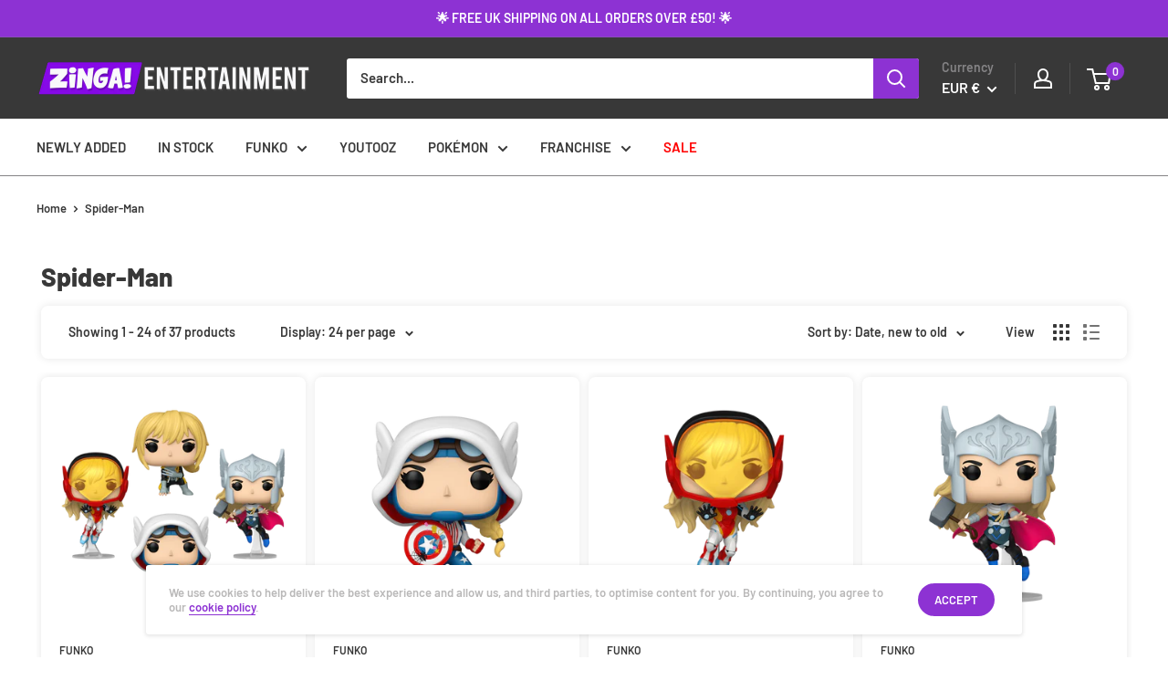

--- FILE ---
content_type: text/html; charset=utf-8
request_url: https://zingaentertainment.com/en-de/collections/spider-man
body_size: 76362
content:
<!doctype html>

<html class="no-js" lang="en">
  <script src="https://www.dwin1.com/19038.js" type="text/javascript" defer="defer"></script>
  <head>
    <meta name="p:domain_verify" content="8bb058259e6d49716a23469b0b0cfd0c"/>
    <meta charset="utf-8">
    <meta name="viewport" content="width=device-width, initial-scale=1.0, height=device-height, minimum-scale=1.0, maximum-scale=5.0">
    <meta name="theme-color" content="#585c5c"><title>Spider-Man
</title><link rel="canonical" href="https://zingaentertainment.com/en-de/collections/spider-man"><link rel="shortcut icon" href="//zingaentertainment.com/cdn/shop/files/favion_96x96.jpg?v=1660331853" type="image/png"><link rel="preload" as="style" href="//zingaentertainment.com/cdn/shop/t/12/assets/theme.css?v=133111966958697113781750337781">
    <link rel="preload" as="script" href="//zingaentertainment.com/cdn/shop/t/12/assets/theme.min.js?v=161661296289795584741749917157">
    <link rel="preconnect" href="https://cdn.shopify.com">
    <link rel="preconnect" href="https://fonts.shopifycdn.com">
    <link rel="dns-prefetch" href="https://productreviews.shopifycdn.com">
    <link rel="dns-prefetch" href="https://ajax.googleapis.com">
    <link rel="dns-prefetch" href="https://maps.googleapis.com">
    <link rel="dns-prefetch" href="https://maps.gstatic.com">

    <meta property="og:type" content="website">
  <meta property="og:title" content="Spider-Man">
  <meta property="og:image" content="http://zingaentertainment.com/cdn/shop/files/Funko_Pop_Spider_Gwenverse_Bundle_1.png?v=1738174249">
  <meta property="og:image:secure_url" content="https://zingaentertainment.com/cdn/shop/files/Funko_Pop_Spider_Gwenverse_Bundle_1.png?v=1738174249">
  <meta property="og:image:width" content="1200">
  <meta property="og:image:height" content="1200"><meta property="og:url" content="https://zingaentertainment.com/en-de/collections/spider-man">
<meta property="og:site_name" content="Zinga Entertainment"><meta name="twitter:card" content="summary"><meta name="twitter:title" content="Spider-Man">
  <meta name="twitter:description" content="">
  <meta name="twitter:image" content="https://zingaentertainment.com/cdn/shop/files/Funko_Pop_Spider_Gwenverse_Bundle_1_600x600_crop_center.png?v=1738174249">
    <link rel="preload" href="//zingaentertainment.com/cdn/fonts/barlow/barlow_n8.b626aaae1ccd3d041eadc7b1698cddd6c6e1a1be.woff2" as="font" type="font/woff2" crossorigin>
<link rel="preload" href="//zingaentertainment.com/cdn/fonts/barlow/barlow_n6.329f582a81f63f125e63c20a5a80ae9477df68e1.woff2" as="font" type="font/woff2" crossorigin>

<style>
  @font-face {
  font-family: Barlow;
  font-weight: 800;
  font-style: normal;
  font-display: swap;
  src: url("//zingaentertainment.com/cdn/fonts/barlow/barlow_n8.b626aaae1ccd3d041eadc7b1698cddd6c6e1a1be.woff2") format("woff2"),
       url("//zingaentertainment.com/cdn/fonts/barlow/barlow_n8.1bf215001985940b35ef11f18a7d3d9997210d4c.woff") format("woff");
}

  @font-face {
  font-family: Barlow;
  font-weight: 600;
  font-style: normal;
  font-display: swap;
  src: url("//zingaentertainment.com/cdn/fonts/barlow/barlow_n6.329f582a81f63f125e63c20a5a80ae9477df68e1.woff2") format("woff2"),
       url("//zingaentertainment.com/cdn/fonts/barlow/barlow_n6.0163402e36247bcb8b02716880d0b39568412e9e.woff") format("woff");
}

@font-face {
  font-family: Barlow;
  font-weight: 600;
  font-style: normal;
  font-display: swap;
  src: url("//zingaentertainment.com/cdn/fonts/barlow/barlow_n6.329f582a81f63f125e63c20a5a80ae9477df68e1.woff2") format("woff2"),
       url("//zingaentertainment.com/cdn/fonts/barlow/barlow_n6.0163402e36247bcb8b02716880d0b39568412e9e.woff") format("woff");
}

@font-face {
  font-family: Barlow;
  font-weight: 800;
  font-style: italic;
  font-display: swap;
  src: url("//zingaentertainment.com/cdn/fonts/barlow/barlow_i8.fb811677603ec98fdf6f5b564d05e7353034ccc7.woff2") format("woff2"),
       url("//zingaentertainment.com/cdn/fonts/barlow/barlow_i8.ed8e24bdf0ea5bec7c4e0c5e766782e1b9bddc65.woff") format("woff");
}


  @font-face {
  font-family: Barlow;
  font-weight: 900;
  font-style: normal;
  font-display: swap;
  src: url("//zingaentertainment.com/cdn/fonts/barlow/barlow_n9.0641981c454b3fc3d4db37ebaaf1fec3bc17cc2a.woff2") format("woff2"),
       url("//zingaentertainment.com/cdn/fonts/barlow/barlow_n9.888138f2a8741799caa670e6fd6e11a45720c1ae.woff") format("woff");
}

  @font-face {
  font-family: Barlow;
  font-weight: 600;
  font-style: italic;
  font-display: swap;
  src: url("//zingaentertainment.com/cdn/fonts/barlow/barlow_i6.5a22bd20fb27bad4d7674cc6e666fb9c77d813bb.woff2") format("woff2"),
       url("//zingaentertainment.com/cdn/fonts/barlow/barlow_i6.1c8787fcb59f3add01a87f21b38c7ef797e3b3a1.woff") format("woff");
}

  @font-face {
  font-family: Barlow;
  font-weight: 900;
  font-style: italic;
  font-display: swap;
  src: url("//zingaentertainment.com/cdn/fonts/barlow/barlow_i9.11ebc1177381737860951e28b673b99861ed4d01.woff2") format("woff2"),
       url("//zingaentertainment.com/cdn/fonts/barlow/barlow_i9.21f5e6102f93a0770915aa0d3a28461f61135770.woff") format("woff");
}


  :root {
    --default-text-font-size : 15px;
    --base-text-font-size    : 15px;
    --heading-font-family    : Barlow, sans-serif;
    --heading-font-weight    : 800;
    --heading-font-style     : normal;
    --text-font-family       : Barlow, sans-serif;
    --text-font-weight       : 600;
    --text-font-style        : normal;
    --text-font-bolder-weight: 600;
    --text-link-decoration   : underline;

    --text-color               : #383838;
    --text-color-rgb           : 56, 56, 56;
    --heading-color            : #383838;
    --border-color             : #858486;
    --border-color-rgb         : 133, 132, 134;
    --form-border-color        : #787779;
    --accent-color             : #585c5c;
    --accent-color-rgb         : 88, 92, 92;
    --link-color               : #8d32d3;
    --link-color-hover         : #642198;
    --background               : #ffffff;
    --secondary-background     : #ffffff;
    --secondary-background-rgb : 255, 255, 255;
    --accent-background        : rgba(88, 92, 92, 0.08);

    --input-background: #ffffff;

    --error-color       : #ff0000;
    --error-background  : rgba(255, 0, 0, 0.07);
    --success-color     : #8d32d3;
    --success-background: rgba(141, 50, 211, 0.11);

    --primary-button-background      : #8d32d3;
    --primary-button-background-rgb  : 141, 50, 211;
    --primary-button-text-color      : #ffffff;
    --secondary-button-background    : #8d32d3;
    --secondary-button-background-rgb: 141, 50, 211;
    --secondary-button-text-color    : #ffffff;

    --header-background      : #383838;
    --header-text-color      : #ffffff;
    --header-light-text-color: #858486;
    --header-border-color    : rgba(133, 132, 134, 0.3);
    --header-accent-color    : #8d32d3;

    --footer-background-color:    #383838;
    --footer-heading-text-color:  #ffffff;
    --footer-body-text-color:     #b9b8b8;
    --footer-accent-color:        #8d32d3;
    --footer-accent-color-rgb:    141, 50, 211;
    --footer-border:              none;
    
    --flickity-arrow-color: #525153;--product-on-sale-accent           : #8d32d3;
    --product-on-sale-accent-rgb       : 141, 50, 211;
    --product-on-sale-color            : #ffffff;
    --product-in-stock-color           : #008a00;
    --product-low-stock-color          : #ffbd00;
    --product-sold-out-color           : #ff0000;
    --product-custom-label-1-background: #008a00;
    --product-custom-label-1-color     : #ffffff;
    --product-custom-label-2-background: #00a500;
    --product-custom-label-2-color     : #ffffff;
    --product-review-star-color        : #ffbd00;

    --mobile-container-gutter : 20px;
    --desktop-container-gutter: 40px;
  }
</style>

<script>
  // IE11 does not have support for CSS variables, so we have to polyfill them
  if (!(((window || {}).CSS || {}).supports && window.CSS.supports('(--a: 0)'))) {
    const script = document.createElement('script');
    script.type = 'text/javascript';
    script.src = 'https://cdn.jsdelivr.net/npm/css-vars-ponyfill@2';
    script.onload = function() {
      cssVars({});
    };

    document.getElementsByTagName('head')[0].appendChild(script);
  }
</script>


    <script>window.performance && window.performance.mark && window.performance.mark('shopify.content_for_header.start');</script><meta name="google-site-verification" content="SsQcFUtzWLQ3538H4e8Kxfg2WYF__wHKyjSwhIhJ6V4">
<meta id="shopify-digital-wallet" name="shopify-digital-wallet" content="/32900579466/digital_wallets/dialog">
<meta name="shopify-checkout-api-token" content="7d4224dfe723042cac96dc7cdb0e523a">
<meta id="in-context-paypal-metadata" data-shop-id="32900579466" data-venmo-supported="false" data-environment="production" data-locale="en_US" data-paypal-v4="true" data-currency="EUR">
<link rel="alternate" type="application/atom+xml" title="Feed" href="/en-de/collections/spider-man.atom" />
<link rel="next" href="/en-de/collections/spider-man?page=2">
<link rel="alternate" hreflang="x-default" href="https://zingaentertainment.com/collections/spider-man">
<link rel="alternate" hreflang="en" href="https://zingaentertainment.com/collections/spider-man">
<link rel="alternate" hreflang="en-DE" href="https://zingaentertainment.com/en-de/collections/spider-man">
<link rel="alternate" type="application/json+oembed" href="https://zingaentertainment.com/en-de/collections/spider-man.oembed">
<script async="async" src="/checkouts/internal/preloads.js?locale=en-DE"></script>
<link rel="preconnect" href="https://shop.app" crossorigin="anonymous">
<script async="async" src="https://shop.app/checkouts/internal/preloads.js?locale=en-DE&shop_id=32900579466" crossorigin="anonymous"></script>
<script id="apple-pay-shop-capabilities" type="application/json">{"shopId":32900579466,"countryCode":"GB","currencyCode":"EUR","merchantCapabilities":["supports3DS"],"merchantId":"gid:\/\/shopify\/Shop\/32900579466","merchantName":"Zinga Entertainment","requiredBillingContactFields":["postalAddress","email","phone"],"requiredShippingContactFields":["postalAddress","email","phone"],"shippingType":"shipping","supportedNetworks":["visa","maestro","masterCard","amex","discover","elo"],"total":{"type":"pending","label":"Zinga Entertainment","amount":"1.00"},"shopifyPaymentsEnabled":true,"supportsSubscriptions":true}</script>
<script id="shopify-features" type="application/json">{"accessToken":"7d4224dfe723042cac96dc7cdb0e523a","betas":["rich-media-storefront-analytics"],"domain":"zingaentertainment.com","predictiveSearch":true,"shopId":32900579466,"locale":"en"}</script>
<script>var Shopify = Shopify || {};
Shopify.shop = "zinga-entertainment.myshopify.com";
Shopify.locale = "en";
Shopify.currency = {"active":"EUR","rate":"1.1721024"};
Shopify.country = "DE";
Shopify.theme = {"name":"Theme (After changes to qty)","id":180203389305,"schema_name":"Warehouse","schema_version":"1.15.3","theme_store_id":871,"role":"main"};
Shopify.theme.handle = "null";
Shopify.theme.style = {"id":null,"handle":null};
Shopify.cdnHost = "zingaentertainment.com/cdn";
Shopify.routes = Shopify.routes || {};
Shopify.routes.root = "/en-de/";</script>
<script type="module">!function(o){(o.Shopify=o.Shopify||{}).modules=!0}(window);</script>
<script>!function(o){function n(){var o=[];function n(){o.push(Array.prototype.slice.apply(arguments))}return n.q=o,n}var t=o.Shopify=o.Shopify||{};t.loadFeatures=n(),t.autoloadFeatures=n()}(window);</script>
<script>
  window.ShopifyPay = window.ShopifyPay || {};
  window.ShopifyPay.apiHost = "shop.app\/pay";
  window.ShopifyPay.redirectState = null;
</script>
<script id="shop-js-analytics" type="application/json">{"pageType":"collection"}</script>
<script defer="defer" async type="module" src="//zingaentertainment.com/cdn/shopifycloud/shop-js/modules/v2/client.init-shop-cart-sync_BT-GjEfc.en.esm.js"></script>
<script defer="defer" async type="module" src="//zingaentertainment.com/cdn/shopifycloud/shop-js/modules/v2/chunk.common_D58fp_Oc.esm.js"></script>
<script defer="defer" async type="module" src="//zingaentertainment.com/cdn/shopifycloud/shop-js/modules/v2/chunk.modal_xMitdFEc.esm.js"></script>
<script type="module">
  await import("//zingaentertainment.com/cdn/shopifycloud/shop-js/modules/v2/client.init-shop-cart-sync_BT-GjEfc.en.esm.js");
await import("//zingaentertainment.com/cdn/shopifycloud/shop-js/modules/v2/chunk.common_D58fp_Oc.esm.js");
await import("//zingaentertainment.com/cdn/shopifycloud/shop-js/modules/v2/chunk.modal_xMitdFEc.esm.js");

  window.Shopify.SignInWithShop?.initShopCartSync?.({"fedCMEnabled":true,"windoidEnabled":true});

</script>
<script>
  window.Shopify = window.Shopify || {};
  if (!window.Shopify.featureAssets) window.Shopify.featureAssets = {};
  window.Shopify.featureAssets['shop-js'] = {"shop-cart-sync":["modules/v2/client.shop-cart-sync_DZOKe7Ll.en.esm.js","modules/v2/chunk.common_D58fp_Oc.esm.js","modules/v2/chunk.modal_xMitdFEc.esm.js"],"init-fed-cm":["modules/v2/client.init-fed-cm_B6oLuCjv.en.esm.js","modules/v2/chunk.common_D58fp_Oc.esm.js","modules/v2/chunk.modal_xMitdFEc.esm.js"],"shop-cash-offers":["modules/v2/client.shop-cash-offers_D2sdYoxE.en.esm.js","modules/v2/chunk.common_D58fp_Oc.esm.js","modules/v2/chunk.modal_xMitdFEc.esm.js"],"shop-login-button":["modules/v2/client.shop-login-button_QeVjl5Y3.en.esm.js","modules/v2/chunk.common_D58fp_Oc.esm.js","modules/v2/chunk.modal_xMitdFEc.esm.js"],"pay-button":["modules/v2/client.pay-button_DXTOsIq6.en.esm.js","modules/v2/chunk.common_D58fp_Oc.esm.js","modules/v2/chunk.modal_xMitdFEc.esm.js"],"shop-button":["modules/v2/client.shop-button_DQZHx9pm.en.esm.js","modules/v2/chunk.common_D58fp_Oc.esm.js","modules/v2/chunk.modal_xMitdFEc.esm.js"],"avatar":["modules/v2/client.avatar_BTnouDA3.en.esm.js"],"init-windoid":["modules/v2/client.init-windoid_CR1B-cfM.en.esm.js","modules/v2/chunk.common_D58fp_Oc.esm.js","modules/v2/chunk.modal_xMitdFEc.esm.js"],"init-shop-for-new-customer-accounts":["modules/v2/client.init-shop-for-new-customer-accounts_C_vY_xzh.en.esm.js","modules/v2/client.shop-login-button_QeVjl5Y3.en.esm.js","modules/v2/chunk.common_D58fp_Oc.esm.js","modules/v2/chunk.modal_xMitdFEc.esm.js"],"init-shop-email-lookup-coordinator":["modules/v2/client.init-shop-email-lookup-coordinator_BI7n9ZSv.en.esm.js","modules/v2/chunk.common_D58fp_Oc.esm.js","modules/v2/chunk.modal_xMitdFEc.esm.js"],"init-shop-cart-sync":["modules/v2/client.init-shop-cart-sync_BT-GjEfc.en.esm.js","modules/v2/chunk.common_D58fp_Oc.esm.js","modules/v2/chunk.modal_xMitdFEc.esm.js"],"shop-toast-manager":["modules/v2/client.shop-toast-manager_DiYdP3xc.en.esm.js","modules/v2/chunk.common_D58fp_Oc.esm.js","modules/v2/chunk.modal_xMitdFEc.esm.js"],"init-customer-accounts":["modules/v2/client.init-customer-accounts_D9ZNqS-Q.en.esm.js","modules/v2/client.shop-login-button_QeVjl5Y3.en.esm.js","modules/v2/chunk.common_D58fp_Oc.esm.js","modules/v2/chunk.modal_xMitdFEc.esm.js"],"init-customer-accounts-sign-up":["modules/v2/client.init-customer-accounts-sign-up_iGw4briv.en.esm.js","modules/v2/client.shop-login-button_QeVjl5Y3.en.esm.js","modules/v2/chunk.common_D58fp_Oc.esm.js","modules/v2/chunk.modal_xMitdFEc.esm.js"],"shop-follow-button":["modules/v2/client.shop-follow-button_CqMgW2wH.en.esm.js","modules/v2/chunk.common_D58fp_Oc.esm.js","modules/v2/chunk.modal_xMitdFEc.esm.js"],"checkout-modal":["modules/v2/client.checkout-modal_xHeaAweL.en.esm.js","modules/v2/chunk.common_D58fp_Oc.esm.js","modules/v2/chunk.modal_xMitdFEc.esm.js"],"shop-login":["modules/v2/client.shop-login_D91U-Q7h.en.esm.js","modules/v2/chunk.common_D58fp_Oc.esm.js","modules/v2/chunk.modal_xMitdFEc.esm.js"],"lead-capture":["modules/v2/client.lead-capture_BJmE1dJe.en.esm.js","modules/v2/chunk.common_D58fp_Oc.esm.js","modules/v2/chunk.modal_xMitdFEc.esm.js"],"payment-terms":["modules/v2/client.payment-terms_Ci9AEqFq.en.esm.js","modules/v2/chunk.common_D58fp_Oc.esm.js","modules/v2/chunk.modal_xMitdFEc.esm.js"]};
</script>
<script>(function() {
  var isLoaded = false;
  function asyncLoad() {
    if (isLoaded) return;
    isLoaded = true;
    var urls = ["https:\/\/chimpstatic.com\/mcjs-connected\/js\/users\/a6086339f8f114e83eac51985\/58f4298ad01e7cca805fd95bf.js?shop=zinga-entertainment.myshopify.com","https:\/\/ecommplugins-scripts.trustpilot.com\/v2.1\/js\/header.min.js?settings=eyJrZXkiOiJDODNUSkRiWFNkQmVFbENnIiwicyI6Im5vbmUifQ==\u0026shop=zinga-entertainment.myshopify.com","https:\/\/ecommplugins-trustboxsettings.trustpilot.com\/zinga-entertainment.myshopify.com.js?settings=1677616603648\u0026shop=zinga-entertainment.myshopify.com","https:\/\/widget.trustpilot.com\/bootstrap\/v5\/tp.widget.sync.bootstrap.min.js?shop=zinga-entertainment.myshopify.com","https:\/\/dr4qe3ddw9y32.cloudfront.net\/awin-shopify-integration-code.js?aid=24324\u0026v=shopifyApp_2.0.5\u0026ts=1628242710094\u0026shop=zinga-entertainment.myshopify.com","https:\/\/static.shareasale.com\/json\/shopify\/deduplication.js?shop=zinga-entertainment.myshopify.com","https:\/\/storage.nfcube.com\/instafeed-7a95bc42dca6d68df7feac2d8d39c7a6.js?shop=zinga-entertainment.myshopify.com"];
    for (var i = 0; i < urls.length; i++) {
      var s = document.createElement('script');
      s.type = 'text/javascript';
      s.async = true;
      s.src = urls[i];
      var x = document.getElementsByTagName('script')[0];
      x.parentNode.insertBefore(s, x);
    }
  };
  if(window.attachEvent) {
    window.attachEvent('onload', asyncLoad);
  } else {
    window.addEventListener('load', asyncLoad, false);
  }
})();</script>
<script id="__st">var __st={"a":32900579466,"offset":0,"reqid":"14609b72-a6f9-49f8-801f-7a3fbc9d3b43-1769055514","pageurl":"zingaentertainment.com\/en-de\/collections\/spider-man","u":"7c837c4d3e5c","p":"collection","rtyp":"collection","rid":263681966231};</script>
<script>window.ShopifyPaypalV4VisibilityTracking = true;</script>
<script id="captcha-bootstrap">!function(){'use strict';const t='contact',e='account',n='new_comment',o=[[t,t],['blogs',n],['comments',n],[t,'customer']],c=[[e,'customer_login'],[e,'guest_login'],[e,'recover_customer_password'],[e,'create_customer']],r=t=>t.map((([t,e])=>`form[action*='/${t}']:not([data-nocaptcha='true']) input[name='form_type'][value='${e}']`)).join(','),a=t=>()=>t?[...document.querySelectorAll(t)].map((t=>t.form)):[];function s(){const t=[...o],e=r(t);return a(e)}const i='password',u='form_key',d=['recaptcha-v3-token','g-recaptcha-response','h-captcha-response',i],f=()=>{try{return window.sessionStorage}catch{return}},m='__shopify_v',_=t=>t.elements[u];function p(t,e,n=!1){try{const o=window.sessionStorage,c=JSON.parse(o.getItem(e)),{data:r}=function(t){const{data:e,action:n}=t;return t[m]||n?{data:e,action:n}:{data:t,action:n}}(c);for(const[e,n]of Object.entries(r))t.elements[e]&&(t.elements[e].value=n);n&&o.removeItem(e)}catch(o){console.error('form repopulation failed',{error:o})}}const l='form_type',E='cptcha';function T(t){t.dataset[E]=!0}const w=window,h=w.document,L='Shopify',v='ce_forms',y='captcha';let A=!1;((t,e)=>{const n=(g='f06e6c50-85a8-45c8-87d0-21a2b65856fe',I='https://cdn.shopify.com/shopifycloud/storefront-forms-hcaptcha/ce_storefront_forms_captcha_hcaptcha.v1.5.2.iife.js',D={infoText:'Protected by hCaptcha',privacyText:'Privacy',termsText:'Terms'},(t,e,n)=>{const o=w[L][v],c=o.bindForm;if(c)return c(t,g,e,D).then(n);var r;o.q.push([[t,g,e,D],n]),r=I,A||(h.body.append(Object.assign(h.createElement('script'),{id:'captcha-provider',async:!0,src:r})),A=!0)});var g,I,D;w[L]=w[L]||{},w[L][v]=w[L][v]||{},w[L][v].q=[],w[L][y]=w[L][y]||{},w[L][y].protect=function(t,e){n(t,void 0,e),T(t)},Object.freeze(w[L][y]),function(t,e,n,w,h,L){const[v,y,A,g]=function(t,e,n){const i=e?o:[],u=t?c:[],d=[...i,...u],f=r(d),m=r(i),_=r(d.filter((([t,e])=>n.includes(e))));return[a(f),a(m),a(_),s()]}(w,h,L),I=t=>{const e=t.target;return e instanceof HTMLFormElement?e:e&&e.form},D=t=>v().includes(t);t.addEventListener('submit',(t=>{const e=I(t);if(!e)return;const n=D(e)&&!e.dataset.hcaptchaBound&&!e.dataset.recaptchaBound,o=_(e),c=g().includes(e)&&(!o||!o.value);(n||c)&&t.preventDefault(),c&&!n&&(function(t){try{if(!f())return;!function(t){const e=f();if(!e)return;const n=_(t);if(!n)return;const o=n.value;o&&e.removeItem(o)}(t);const e=Array.from(Array(32),(()=>Math.random().toString(36)[2])).join('');!function(t,e){_(t)||t.append(Object.assign(document.createElement('input'),{type:'hidden',name:u})),t.elements[u].value=e}(t,e),function(t,e){const n=f();if(!n)return;const o=[...t.querySelectorAll(`input[type='${i}']`)].map((({name:t})=>t)),c=[...d,...o],r={};for(const[a,s]of new FormData(t).entries())c.includes(a)||(r[a]=s);n.setItem(e,JSON.stringify({[m]:1,action:t.action,data:r}))}(t,e)}catch(e){console.error('failed to persist form',e)}}(e),e.submit())}));const S=(t,e)=>{t&&!t.dataset[E]&&(n(t,e.some((e=>e===t))),T(t))};for(const o of['focusin','change'])t.addEventListener(o,(t=>{const e=I(t);D(e)&&S(e,y())}));const B=e.get('form_key'),M=e.get(l),P=B&&M;t.addEventListener('DOMContentLoaded',(()=>{const t=y();if(P)for(const e of t)e.elements[l].value===M&&p(e,B);[...new Set([...A(),...v().filter((t=>'true'===t.dataset.shopifyCaptcha))])].forEach((e=>S(e,t)))}))}(h,new URLSearchParams(w.location.search),n,t,e,['guest_login'])})(!0,!0)}();</script>
<script integrity="sha256-4kQ18oKyAcykRKYeNunJcIwy7WH5gtpwJnB7kiuLZ1E=" data-source-attribution="shopify.loadfeatures" defer="defer" src="//zingaentertainment.com/cdn/shopifycloud/storefront/assets/storefront/load_feature-a0a9edcb.js" crossorigin="anonymous"></script>
<script crossorigin="anonymous" defer="defer" src="//zingaentertainment.com/cdn/shopifycloud/storefront/assets/shopify_pay/storefront-65b4c6d7.js?v=20250812"></script>
<script data-source-attribution="shopify.dynamic_checkout.dynamic.init">var Shopify=Shopify||{};Shopify.PaymentButton=Shopify.PaymentButton||{isStorefrontPortableWallets:!0,init:function(){window.Shopify.PaymentButton.init=function(){};var t=document.createElement("script");t.src="https://zingaentertainment.com/cdn/shopifycloud/portable-wallets/latest/portable-wallets.en.js",t.type="module",document.head.appendChild(t)}};
</script>
<script data-source-attribution="shopify.dynamic_checkout.buyer_consent">
  function portableWalletsHideBuyerConsent(e){var t=document.getElementById("shopify-buyer-consent"),n=document.getElementById("shopify-subscription-policy-button");t&&n&&(t.classList.add("hidden"),t.setAttribute("aria-hidden","true"),n.removeEventListener("click",e))}function portableWalletsShowBuyerConsent(e){var t=document.getElementById("shopify-buyer-consent"),n=document.getElementById("shopify-subscription-policy-button");t&&n&&(t.classList.remove("hidden"),t.removeAttribute("aria-hidden"),n.addEventListener("click",e))}window.Shopify?.PaymentButton&&(window.Shopify.PaymentButton.hideBuyerConsent=portableWalletsHideBuyerConsent,window.Shopify.PaymentButton.showBuyerConsent=portableWalletsShowBuyerConsent);
</script>
<script data-source-attribution="shopify.dynamic_checkout.cart.bootstrap">document.addEventListener("DOMContentLoaded",(function(){function t(){return document.querySelector("shopify-accelerated-checkout-cart, shopify-accelerated-checkout")}if(t())Shopify.PaymentButton.init();else{new MutationObserver((function(e,n){t()&&(Shopify.PaymentButton.init(),n.disconnect())})).observe(document.body,{childList:!0,subtree:!0})}}));
</script>
<link id="shopify-accelerated-checkout-styles" rel="stylesheet" media="screen" href="https://zingaentertainment.com/cdn/shopifycloud/portable-wallets/latest/accelerated-checkout-backwards-compat.css" crossorigin="anonymous">
<style id="shopify-accelerated-checkout-cart">
        #shopify-buyer-consent {
  margin-top: 1em;
  display: inline-block;
  width: 100%;
}

#shopify-buyer-consent.hidden {
  display: none;
}

#shopify-subscription-policy-button {
  background: none;
  border: none;
  padding: 0;
  text-decoration: underline;
  font-size: inherit;
  cursor: pointer;
}

#shopify-subscription-policy-button::before {
  box-shadow: none;
}

      </style>

<script>window.performance && window.performance.mark && window.performance.mark('shopify.content_for_header.end');</script>

    <link rel="stylesheet" href="//zingaentertainment.com/cdn/shop/t/12/assets/theme.css?v=133111966958697113781750337781">

    


  <script type="application/ld+json">
  {
    "@context": "http://schema.org",
    "@type": "BreadcrumbList",
  "itemListElement": [{
      "@type": "ListItem",
      "position": 1,
      "name": "Home",
      "item": "https://zingaentertainment.com"
    },{
          "@type": "ListItem",
          "position": 2,
          "name": "Spider-Man",
          "item": "https://zingaentertainment.com/en-de/collections/spider-man"
        }]
  }
  </script>


    <script>
      // This allows to expose several variables to the global scope, to be used in scripts
      window.theme = {
        pageType: "collection",
        cartCount: 0,
        moneyFormat: "€{{amount_with_comma_separator}}",
        moneyWithCurrencyFormat: "€{{amount_with_comma_separator}} EUR",
        showDiscount: true,
        discountMode: "saving",
        searchMode: "product",
        searchUnavailableProducts: "last",
        cartType: "drawer"
      };

      window.routes = {
        rootUrl: "\/en-de",
        rootUrlWithoutSlash: "\/en-de",
        cartUrl: "\/en-de\/cart",
        cartAddUrl: "\/en-de\/cart\/add",
        cartChangeUrl: "\/en-de\/cart\/change",
        searchUrl: "\/en-de\/search",
        productRecommendationsUrl: "\/en-de\/recommendations\/products"
      };

      window.languages = {
        productRegularPrice: "Regular price",
        productSalePrice: "Sale price",
        collectionOnSaleLabel: "Save {{savings}}",
        productFormUnavailable: "Unavailable",
        productFormAddToCart: "Add to cart",
        productFormSoldOut: "Sold out",
        productAdded: "Product has been added to your cart",
        productAddedShort: "Added!",
        shippingEstimatorNoResults: "No shipping could be found for your address.",
        shippingEstimatorOneResult: "There is one shipping rate for your address:",
        shippingEstimatorMultipleResults: "There are {{count}} shipping rates for your address:",
        shippingEstimatorErrors: "There are some errors:"
      };

      window.lazySizesConfig = {
        loadHidden: false,
        hFac: 0.8,
        expFactor: 3,
        customMedia: {
          '--phone': '(max-width: 640px)',
          '--tablet': '(min-width: 641px) and (max-width: 1023px)',
          '--lap': '(min-width: 1024px)'
        }
      };

      document.documentElement.className = document.documentElement.className.replace('no-js', 'js');
    </script><script src="//zingaentertainment.com/cdn/shop/t/12/assets/theme.min.js?v=161661296289795584741749917157" defer></script>
    <script src="//zingaentertainment.com/cdn/shop/t/12/assets/custom.js?v=90373254691674712701749917157" defer></script><script>
        (function () {
          window.onpageshow = function() {
            // We force re-freshing the cart content onpageshow, as most browsers will serve a cache copy when hitting the
            // back button, which cause staled data
            document.documentElement.dispatchEvent(new CustomEvent('cart:refresh', {
              bubbles: true,
              detail: {scrollToTop: false}
            }));
          };
        })();
      </script><!-- Snippet for Simple Preorder app -->
		<style id="simple_preorder_style"></style>
<script>
    // Bootstrap for Simple Preorder app
    var SimplePreorderBootstrap = {
        "page": "collection",
        "product": {
            "id": null,
            "title": null,
            "variants": [
                
            ]
        },
        "cart": {
            "items": [
                
            ]
        }
    };
</script>
<script src="https://preorder.kad.systems/scripts/zinga-entertainment.myshopify.com.js"></script>
<script src="https://preorder.kad.systems/script/simple-preorder.js"></script>



<script>
	var Globo = Globo || {};
    var globoFormbuilderRecaptchaInit = function(){};
    Globo.FormBuilder = Globo.FormBuilder || {};
    Globo.FormBuilder.url = "https://form.globosoftware.net";
    Globo.FormBuilder.shop = {
        settings : {
            reCaptcha : {
                siteKey : ''
            },
            hideWaterMark : false
        },
        pricing:{
            features:{
                fileUpload : 2,
                removeCopyright : false,
                bulkOrderForm: false,
                cartForm: false,
            }
        },
        configuration: {
            money_format:  "€{{amount_with_comma_separator}}"
        }
    };
    Globo.FormBuilder.forms = [];

    
    Globo.FormBuilder.page = {
        title : document.title,
        href : window.location.href,
        type: "collection"
    };
    Globo.FormBuilder.assetFormUrls = [];
            Globo.FormBuilder.assetFormUrls[61672] = "//zingaentertainment.com/cdn/shop/t/12/assets/globo.formbuilder.data.61672.js?v=85692627065705528271749917157";
            
</script>

<link rel="preload" href="//zingaentertainment.com/cdn/shop/t/12/assets/globo.formbuilder.css?v=29008384424885754751749917157" as="style" onload="this.onload=null;this.rel='stylesheet'">
<noscript><link rel="stylesheet" href="//zingaentertainment.com/cdn/shop/t/12/assets/globo.formbuilder.css?v=29008384424885754751749917157"></noscript>


<script>
    Globo.FormBuilder.__webpack_public_path__ = "//zingaentertainment.com/cdn/shop/t/12/assets/"
</script>
<script src="//zingaentertainment.com/cdn/shop/t/12/assets/globo.formbuilder.index.js?v=65121318261468098201749917157" defer></script>


<!-- BEGIN app block: shopify://apps/judge-me-reviews/blocks/judgeme_core/61ccd3b1-a9f2-4160-9fe9-4fec8413e5d8 --><!-- Start of Judge.me Core -->






<link rel="dns-prefetch" href="https://cdn2.judge.me/cdn/widget_frontend">
<link rel="dns-prefetch" href="https://cdn.judge.me">
<link rel="dns-prefetch" href="https://cdn1.judge.me">
<link rel="dns-prefetch" href="https://api.judge.me">

<script data-cfasync='false' class='jdgm-settings-script'>window.jdgmSettings={"pagination":5,"disable_web_reviews":false,"badge_no_review_text":"No reviews","badge_n_reviews_text":"{{ n }} review/reviews","badge_star_color":"#F6C44A","hide_badge_preview_if_no_reviews":true,"badge_hide_text":false,"enforce_center_preview_badge":false,"widget_title":"Customer Reviews","widget_open_form_text":"Write a review","widget_close_form_text":"Cancel review","widget_refresh_page_text":"Refresh page","widget_summary_text":"Based on {{ number_of_reviews }} review/reviews","widget_no_review_text":"Be the first to write a review","widget_name_field_text":"Display name","widget_verified_name_field_text":"Verified Name (public)","widget_name_placeholder_text":"Display name","widget_required_field_error_text":"This field is required.","widget_email_field_text":"Email address","widget_verified_email_field_text":"Verified Email (private, can not be edited)","widget_email_placeholder_text":"Your email address","widget_email_field_error_text":"Please enter a valid email address.","widget_rating_field_text":"Rating","widget_review_title_field_text":"Review Title","widget_review_title_placeholder_text":"Give your review a title","widget_review_body_field_text":"Review content","widget_review_body_placeholder_text":"Start writing here...","widget_pictures_field_text":"Picture/Video (optional)","widget_submit_review_text":"Submit Review","widget_submit_verified_review_text":"Submit Verified Review","widget_submit_success_msg_with_auto_publish":"Thank you! Please refresh the page in a few moments to see your review. You can remove or edit your review by logging into \u003ca href='https://judge.me/login' target='_blank' rel='nofollow noopener'\u003eJudge.me\u003c/a\u003e","widget_submit_success_msg_no_auto_publish":"Thank you! Your review will be published as soon as it is approved by the shop admin. You can remove or edit your review by logging into \u003ca href='https://judge.me/login' target='_blank' rel='nofollow noopener'\u003eJudge.me\u003c/a\u003e","widget_show_default_reviews_out_of_total_text":"Showing {{ n_reviews_shown }} out of {{ n_reviews }} reviews.","widget_show_all_link_text":"Show all","widget_show_less_link_text":"Show less","widget_author_said_text":"{{ reviewer_name }} said:","widget_days_text":"{{ n }} days ago","widget_weeks_text":"{{ n }} week/weeks ago","widget_months_text":"{{ n }} month/months ago","widget_years_text":"{{ n }} year/years ago","widget_yesterday_text":"Yesterday","widget_today_text":"Today","widget_replied_text":"\u003e\u003e {{ shop_name }} replied:","widget_read_more_text":"Read more","widget_reviewer_name_as_initial":"","widget_rating_filter_color":"#F6C44A","widget_rating_filter_see_all_text":"See all reviews","widget_sorting_most_recent_text":"Most Recent","widget_sorting_highest_rating_text":"Highest Rating","widget_sorting_lowest_rating_text":"Lowest Rating","widget_sorting_with_pictures_text":"Only Pictures","widget_sorting_most_helpful_text":"Most Helpful","widget_open_question_form_text":"Ask a question","widget_reviews_subtab_text":"Reviews","widget_questions_subtab_text":"Questions","widget_question_label_text":"Question","widget_answer_label_text":"Answer","widget_question_placeholder_text":"Write your question here","widget_submit_question_text":"Submit Question","widget_question_submit_success_text":"Thank you for your question! We will notify you once it gets answered.","widget_star_color":"#F6C44A","verified_badge_text":"Verified","verified_badge_bg_color":"","verified_badge_text_color":"","verified_badge_placement":"left-of-reviewer-name","widget_review_max_height":"","widget_hide_border":false,"widget_social_share":false,"widget_thumb":true,"widget_review_location_show":true,"widget_location_format":"","all_reviews_include_out_of_store_products":true,"all_reviews_out_of_store_text":"(out of store)","all_reviews_pagination":100,"all_reviews_product_name_prefix_text":"about","enable_review_pictures":true,"enable_question_anwser":false,"widget_theme":"","review_date_format":"mm/dd/yyyy","default_sort_method":"most-recent","widget_product_reviews_subtab_text":"Product Reviews","widget_shop_reviews_subtab_text":"Shop Reviews","widget_other_products_reviews_text":"Reviews for other products","widget_store_reviews_subtab_text":"Store reviews","widget_no_store_reviews_text":"This store hasn't received any reviews yet","widget_web_restriction_product_reviews_text":"This product hasn't received any reviews yet","widget_no_items_text":"No items found","widget_show_more_text":"Show more","widget_write_a_store_review_text":"Write a Store Review","widget_other_languages_heading":"Reviews in Other Languages","widget_translate_review_text":"Translate review to {{ language }}","widget_translating_review_text":"Translating...","widget_show_original_translation_text":"Show original ({{ language }})","widget_translate_review_failed_text":"Review couldn't be translated.","widget_translate_review_retry_text":"Retry","widget_translate_review_try_again_later_text":"Try again later","show_product_url_for_grouped_product":false,"widget_sorting_pictures_first_text":"Pictures First","show_pictures_on_all_rev_page_mobile":false,"show_pictures_on_all_rev_page_desktop":false,"floating_tab_hide_mobile_install_preference":false,"floating_tab_button_name":"★ Reviews","floating_tab_title":"Let customers speak for us","floating_tab_button_color":"","floating_tab_button_background_color":"","floating_tab_url":"","floating_tab_url_enabled":false,"floating_tab_tab_style":"text","all_reviews_text_badge_text":"Customers rate us {{ shop.metafields.judgeme.all_reviews_rating | round: 1 }}/5 based on {{ shop.metafields.judgeme.all_reviews_count }} reviews.","all_reviews_text_badge_text_branded_style":"{{ shop.metafields.judgeme.all_reviews_rating | round: 1 }} out of 5 stars based on {{ shop.metafields.judgeme.all_reviews_count }} reviews","is_all_reviews_text_badge_a_link":false,"show_stars_for_all_reviews_text_badge":false,"all_reviews_text_badge_url":"","all_reviews_text_style":"branded","all_reviews_text_color_style":"judgeme_brand_color","all_reviews_text_color":"#108474","all_reviews_text_show_jm_brand":false,"featured_carousel_show_header":true,"featured_carousel_title":"Let customers speak for us","testimonials_carousel_title":"Customers are saying","videos_carousel_title":"Real customer stories","cards_carousel_title":"Customers are saying","featured_carousel_count_text":"from {{ n }} reviews","featured_carousel_add_link_to_all_reviews_page":false,"featured_carousel_url":"","featured_carousel_show_images":true,"featured_carousel_autoslide_interval":5,"featured_carousel_arrows_on_the_sides":false,"featured_carousel_height":250,"featured_carousel_width":80,"featured_carousel_image_size":0,"featured_carousel_image_height":250,"featured_carousel_arrow_color":"#eeeeee","verified_count_badge_style":"branded","verified_count_badge_orientation":"horizontal","verified_count_badge_color_style":"judgeme_brand_color","verified_count_badge_color":"#108474","is_verified_count_badge_a_link":false,"verified_count_badge_url":"","verified_count_badge_show_jm_brand":true,"widget_rating_preset_default":5,"widget_first_sub_tab":"product-reviews","widget_show_histogram":true,"widget_histogram_use_custom_color":true,"widget_pagination_use_custom_color":true,"widget_star_use_custom_color":false,"widget_verified_badge_use_custom_color":false,"widget_write_review_use_custom_color":false,"picture_reminder_submit_button":"Upload Pictures","enable_review_videos":false,"mute_video_by_default":false,"widget_sorting_videos_first_text":"Videos First","widget_review_pending_text":"Pending","featured_carousel_items_for_large_screen":3,"social_share_options_order":"Facebook,Twitter","remove_microdata_snippet":false,"disable_json_ld":false,"enable_json_ld_products":false,"preview_badge_show_question_text":false,"preview_badge_no_question_text":"No questions","preview_badge_n_question_text":"{{ number_of_questions }} question/questions","qa_badge_show_icon":false,"qa_badge_position":"same-row","remove_judgeme_branding":true,"widget_add_search_bar":false,"widget_search_bar_placeholder":"Search","widget_sorting_verified_only_text":"Verified only","featured_carousel_theme":"default","featured_carousel_show_rating":true,"featured_carousel_show_title":true,"featured_carousel_show_body":true,"featured_carousel_show_date":false,"featured_carousel_show_reviewer":true,"featured_carousel_show_product":false,"featured_carousel_header_background_color":"#108474","featured_carousel_header_text_color":"#ffffff","featured_carousel_name_product_separator":"reviewed","featured_carousel_full_star_background":"#108474","featured_carousel_empty_star_background":"#dadada","featured_carousel_vertical_theme_background":"#f9fafb","featured_carousel_verified_badge_enable":true,"featured_carousel_verified_badge_color":"#108474","featured_carousel_border_style":"round","featured_carousel_review_line_length_limit":3,"featured_carousel_more_reviews_button_text":"Read more reviews","featured_carousel_view_product_button_text":"View product","all_reviews_page_load_reviews_on":"scroll","all_reviews_page_load_more_text":"Load More Reviews","disable_fb_tab_reviews":false,"enable_ajax_cdn_cache":false,"widget_advanced_speed_features":5,"widget_public_name_text":"displayed publicly like","default_reviewer_name":"John Smith","default_reviewer_name_has_non_latin":true,"widget_reviewer_anonymous":"Anonymous","medals_widget_title":"Judge.me Review Medals","medals_widget_background_color":"#f9fafb","medals_widget_position":"footer_all_pages","medals_widget_border_color":"#f9fafb","medals_widget_verified_text_position":"left","medals_widget_use_monochromatic_version":false,"medals_widget_elements_color":"#108474","show_reviewer_avatar":true,"widget_invalid_yt_video_url_error_text":"Not a YouTube video URL","widget_max_length_field_error_text":"Please enter no more than {0} characters.","widget_show_country_flag":true,"widget_show_collected_via_shop_app":true,"widget_verified_by_shop_badge_style":"light","widget_verified_by_shop_text":"Verified by Shop","widget_show_photo_gallery":true,"widget_load_with_code_splitting":true,"widget_ugc_install_preference":false,"widget_ugc_title":"Made by us, Shared by you","widget_ugc_subtitle":"Tag us to see your picture featured in our page","widget_ugc_arrows_color":"#ffffff","widget_ugc_primary_button_text":"Buy Now","widget_ugc_primary_button_background_color":"#108474","widget_ugc_primary_button_text_color":"#ffffff","widget_ugc_primary_button_border_width":"0","widget_ugc_primary_button_border_style":"none","widget_ugc_primary_button_border_color":"#108474","widget_ugc_primary_button_border_radius":"25","widget_ugc_secondary_button_text":"Load More","widget_ugc_secondary_button_background_color":"#ffffff","widget_ugc_secondary_button_text_color":"#108474","widget_ugc_secondary_button_border_width":"2","widget_ugc_secondary_button_border_style":"solid","widget_ugc_secondary_button_border_color":"#108474","widget_ugc_secondary_button_border_radius":"25","widget_ugc_reviews_button_text":"View Reviews","widget_ugc_reviews_button_background_color":"#ffffff","widget_ugc_reviews_button_text_color":"#108474","widget_ugc_reviews_button_border_width":"2","widget_ugc_reviews_button_border_style":"solid","widget_ugc_reviews_button_border_color":"#108474","widget_ugc_reviews_button_border_radius":"25","widget_ugc_reviews_button_link_to":"judgeme-reviews-page","widget_ugc_show_post_date":true,"widget_ugc_max_width":"800","widget_rating_metafield_value_type":true,"widget_primary_color":"#793CC4","widget_enable_secondary_color":true,"widget_secondary_color":"#EFEFEF","widget_summary_average_rating_text":"{{ average_rating }} out of 5","widget_media_grid_title":"Customer photos \u0026 videos","widget_media_grid_see_more_text":"See more","widget_round_style":true,"widget_show_product_medals":true,"widget_verified_by_judgeme_text":"Verified by Judge.me","widget_show_store_medals":true,"widget_verified_by_judgeme_text_in_store_medals":"Verified by Judge.me","widget_media_field_exceed_quantity_message":"Sorry, we can only accept {{ max_media }} for one review.","widget_media_field_exceed_limit_message":"{{ file_name }} is too large, please select a {{ media_type }} less than {{ size_limit }}MB.","widget_review_submitted_text":"Review Submitted!","widget_question_submitted_text":"Question Submitted!","widget_close_form_text_question":"Cancel","widget_write_your_answer_here_text":"Write your answer here","widget_enabled_branded_link":true,"widget_show_collected_by_judgeme":false,"widget_reviewer_name_color":"#615F5F","widget_write_review_text_color":"","widget_write_review_bg_color":"","widget_collected_by_judgeme_text":"collected by Judge.me","widget_pagination_type":"load_more","widget_load_more_text":"Load More","widget_load_more_color":"#793CC4","widget_full_review_text":"Full Review","widget_read_more_reviews_text":"Read More Reviews","widget_read_questions_text":"Read Questions","widget_questions_and_answers_text":"Questions \u0026 Answers","widget_verified_by_text":"Verified by","widget_verified_text":"Verified","widget_number_of_reviews_text":"{{ number_of_reviews }} reviews","widget_back_button_text":"Back","widget_next_button_text":"Next","widget_custom_forms_filter_button":"Filters","custom_forms_style":"horizontal","widget_show_review_information":false,"how_reviews_are_collected":"How reviews are collected?","widget_show_review_keywords":true,"widget_gdpr_statement":"How we use your data: We'll only contact you about the review you left, and only if necessary. By submitting your review, you agree to Judge.me's \u003ca href='https://judge.me/terms' target='_blank' rel='nofollow noopener'\u003eterms\u003c/a\u003e, \u003ca href='https://judge.me/privacy' target='_blank' rel='nofollow noopener'\u003eprivacy\u003c/a\u003e and \u003ca href='https://judge.me/content-policy' target='_blank' rel='nofollow noopener'\u003econtent\u003c/a\u003e policies.","widget_multilingual_sorting_enabled":false,"widget_translate_review_content_enabled":false,"widget_translate_review_content_method":"manual","popup_widget_review_selection":"automatically_with_pictures","popup_widget_round_border_style":true,"popup_widget_show_title":true,"popup_widget_show_body":true,"popup_widget_show_reviewer":false,"popup_widget_show_product":true,"popup_widget_show_pictures":true,"popup_widget_use_review_picture":true,"popup_widget_show_on_home_page":true,"popup_widget_show_on_product_page":true,"popup_widget_show_on_collection_page":true,"popup_widget_show_on_cart_page":true,"popup_widget_position":"bottom_left","popup_widget_first_review_delay":5,"popup_widget_duration":5,"popup_widget_interval":5,"popup_widget_review_count":5,"popup_widget_hide_on_mobile":true,"review_snippet_widget_round_border_style":true,"review_snippet_widget_card_color":"#FFFFFF","review_snippet_widget_slider_arrows_background_color":"#FFFFFF","review_snippet_widget_slider_arrows_color":"#000000","review_snippet_widget_star_color":"#108474","show_product_variant":true,"all_reviews_product_variant_label_text":"Variant: ","widget_show_verified_branding":true,"widget_ai_summary_title":"Customers say","widget_ai_summary_disclaimer":"AI-powered review summary based on recent customer reviews","widget_show_ai_summary":false,"widget_show_ai_summary_bg":false,"widget_show_review_title_input":false,"redirect_reviewers_invited_via_email":"external_form","request_store_review_after_product_review":false,"request_review_other_products_in_order":false,"review_form_color_scheme":"default","review_form_corner_style":"square","review_form_star_color":{},"review_form_text_color":"#333333","review_form_background_color":"#ffffff","review_form_field_background_color":"#fafafa","review_form_button_color":{},"review_form_button_text_color":"#ffffff","review_form_modal_overlay_color":"#000000","review_content_screen_title_text":"How would you rate this product?","review_content_introduction_text":"We would love it if you would share a bit about your experience.","store_review_form_title_text":"How would you rate this store?","store_review_form_introduction_text":"We would love it if you would share a bit about your experience.","show_review_guidance_text":true,"one_star_review_guidance_text":"Poor","five_star_review_guidance_text":"Great","customer_information_screen_title_text":"About you","customer_information_introduction_text":"Please tell us more about you.","custom_questions_screen_title_text":"Your experience in more detail","custom_questions_introduction_text":"Here are a few questions to help us understand more about your experience.","review_submitted_screen_title_text":"Thanks for your review!","review_submitted_screen_thank_you_text":"We are processing it and it will appear on the store soon.","review_submitted_screen_email_verification_text":"Please confirm your email by clicking the link we just sent you. This helps us keep reviews authentic.","review_submitted_request_store_review_text":"Would you like to share your experience of shopping with us?","review_submitted_review_other_products_text":"Would you like to review these products?","store_review_screen_title_text":"Would you like to share your experience of shopping with us?","store_review_introduction_text":"We value your feedback and use it to improve. Please share any thoughts or suggestions you have.","reviewer_media_screen_title_picture_text":"Share a picture","reviewer_media_introduction_picture_text":"Upload a photo to support your review.","reviewer_media_screen_title_video_text":"Share a video","reviewer_media_introduction_video_text":"Upload a video to support your review.","reviewer_media_screen_title_picture_or_video_text":"Share a picture or video","reviewer_media_introduction_picture_or_video_text":"Upload a photo or video to support your review.","reviewer_media_youtube_url_text":"Paste your Youtube URL here","advanced_settings_next_step_button_text":"Next","advanced_settings_close_review_button_text":"Close","modal_write_review_flow":false,"write_review_flow_required_text":"Required","write_review_flow_privacy_message_text":"We respect your privacy.","write_review_flow_anonymous_text":"Post review as anonymous","write_review_flow_visibility_text":"This won't be visible to other customers.","write_review_flow_multiple_selection_help_text":"Select as many as you like","write_review_flow_single_selection_help_text":"Select one option","write_review_flow_required_field_error_text":"This field is required","write_review_flow_invalid_email_error_text":"Please enter a valid email address","write_review_flow_max_length_error_text":"Max. {{ max_length }} characters.","write_review_flow_media_upload_text":"\u003cb\u003eClick to upload\u003c/b\u003e or drag and drop","write_review_flow_gdpr_statement":"We'll only contact you about your review if necessary. By submitting your review, you agree to our \u003ca href='https://judge.me/terms' target='_blank' rel='nofollow noopener'\u003eterms and conditions\u003c/a\u003e and \u003ca href='https://judge.me/privacy' target='_blank' rel='nofollow noopener'\u003eprivacy policy\u003c/a\u003e.","rating_only_reviews_enabled":false,"show_negative_reviews_help_screen":false,"new_review_flow_help_screen_rating_threshold":3,"negative_review_resolution_screen_title_text":"Tell us more","negative_review_resolution_text":"Your experience matters to us. If there were issues with your purchase, we're here to help. Feel free to reach out to us, we'd love the opportunity to make things right.","negative_review_resolution_button_text":"Contact us","negative_review_resolution_proceed_with_review_text":"Leave a review","negative_review_resolution_subject":"Issue with purchase from {{ shop_name }}.{{ order_name }}","preview_badge_collection_page_install_status":false,"widget_review_custom_css":"","preview_badge_custom_css":"","preview_badge_stars_count":"5-stars","featured_carousel_custom_css":"","floating_tab_custom_css":"","all_reviews_widget_custom_css":"","medals_widget_custom_css":"","verified_badge_custom_css":"","all_reviews_text_custom_css":"","transparency_badges_collected_via_store_invite":true,"transparency_badges_from_another_provider":true,"transparency_badges_collected_from_store_visitor":true,"transparency_badges_collected_by_verified_review_provider":true,"transparency_badges_earned_reward":false,"transparency_badges_collected_via_store_invite_text":"Review collected via store invitation","transparency_badges_from_another_provider_text":"Review collected from another provider","transparency_badges_collected_from_store_visitor_text":"Review collected from a store visitor","transparency_badges_written_in_google_text":"Review written in Google","transparency_badges_written_in_etsy_text":"Review written in Etsy","transparency_badges_written_in_shop_app_text":"Review written in Shop App","transparency_badges_earned_reward_text":"Review earned a reward for future purchase","product_review_widget_per_page":10,"widget_store_review_label_text":"Review about the store","checkout_comment_extension_title_on_product_page":"Customer Comments","checkout_comment_extension_num_latest_comment_show":5,"checkout_comment_extension_format":"name_and_timestamp","checkout_comment_customer_name":"last_initial","checkout_comment_comment_notification":true,"preview_badge_collection_page_install_preference":false,"preview_badge_home_page_install_preference":false,"preview_badge_product_page_install_preference":false,"review_widget_install_preference":"","review_carousel_install_preference":false,"floating_reviews_tab_install_preference":"none","verified_reviews_count_badge_install_preference":false,"all_reviews_text_install_preference":false,"review_widget_best_location":false,"judgeme_medals_install_preference":false,"review_widget_revamp_enabled":false,"review_widget_qna_enabled":false,"review_widget_header_theme":"minimal","review_widget_widget_title_enabled":true,"review_widget_header_text_size":"medium","review_widget_header_text_weight":"regular","review_widget_average_rating_style":"compact","review_widget_bar_chart_enabled":true,"review_widget_bar_chart_type":"numbers","review_widget_bar_chart_style":"standard","review_widget_expanded_media_gallery_enabled":false,"review_widget_reviews_section_theme":"standard","review_widget_image_style":"thumbnails","review_widget_review_image_ratio":"square","review_widget_stars_size":"medium","review_widget_verified_badge":"standard_text","review_widget_review_title_text_size":"medium","review_widget_review_text_size":"medium","review_widget_review_text_length":"medium","review_widget_number_of_columns_desktop":3,"review_widget_carousel_transition_speed":5,"review_widget_custom_questions_answers_display":"always","review_widget_button_text_color":"#FFFFFF","review_widget_text_color":"#000000","review_widget_lighter_text_color":"#7B7B7B","review_widget_corner_styling":"soft","review_widget_review_word_singular":"review","review_widget_review_word_plural":"reviews","review_widget_voting_label":"Helpful?","review_widget_shop_reply_label":"Reply from {{ shop_name }}:","review_widget_filters_title":"Filters","qna_widget_question_word_singular":"Question","qna_widget_question_word_plural":"Questions","qna_widget_answer_reply_label":"Answer from {{ answerer_name }}:","qna_content_screen_title_text":"Ask a question about this product","qna_widget_question_required_field_error_text":"Please enter your question.","qna_widget_flow_gdpr_statement":"We'll only contact you about your question if necessary. By submitting your question, you agree to our \u003ca href='https://judge.me/terms' target='_blank' rel='nofollow noopener'\u003eterms and conditions\u003c/a\u003e and \u003ca href='https://judge.me/privacy' target='_blank' rel='nofollow noopener'\u003eprivacy policy\u003c/a\u003e.","qna_widget_question_submitted_text":"Thanks for your question!","qna_widget_close_form_text_question":"Close","qna_widget_question_submit_success_text":"We’ll notify you by email when your question is answered.","all_reviews_widget_v2025_enabled":false,"all_reviews_widget_v2025_header_theme":"default","all_reviews_widget_v2025_widget_title_enabled":true,"all_reviews_widget_v2025_header_text_size":"medium","all_reviews_widget_v2025_header_text_weight":"regular","all_reviews_widget_v2025_average_rating_style":"compact","all_reviews_widget_v2025_bar_chart_enabled":true,"all_reviews_widget_v2025_bar_chart_type":"numbers","all_reviews_widget_v2025_bar_chart_style":"standard","all_reviews_widget_v2025_expanded_media_gallery_enabled":false,"all_reviews_widget_v2025_show_store_medals":true,"all_reviews_widget_v2025_show_photo_gallery":true,"all_reviews_widget_v2025_show_review_keywords":false,"all_reviews_widget_v2025_show_ai_summary":false,"all_reviews_widget_v2025_show_ai_summary_bg":false,"all_reviews_widget_v2025_add_search_bar":false,"all_reviews_widget_v2025_default_sort_method":"most-recent","all_reviews_widget_v2025_reviews_per_page":10,"all_reviews_widget_v2025_reviews_section_theme":"default","all_reviews_widget_v2025_image_style":"thumbnails","all_reviews_widget_v2025_review_image_ratio":"square","all_reviews_widget_v2025_stars_size":"medium","all_reviews_widget_v2025_verified_badge":"bold_badge","all_reviews_widget_v2025_review_title_text_size":"medium","all_reviews_widget_v2025_review_text_size":"medium","all_reviews_widget_v2025_review_text_length":"medium","all_reviews_widget_v2025_number_of_columns_desktop":3,"all_reviews_widget_v2025_carousel_transition_speed":5,"all_reviews_widget_v2025_custom_questions_answers_display":"always","all_reviews_widget_v2025_show_product_variant":false,"all_reviews_widget_v2025_show_reviewer_avatar":true,"all_reviews_widget_v2025_reviewer_name_as_initial":"","all_reviews_widget_v2025_review_location_show":false,"all_reviews_widget_v2025_location_format":"","all_reviews_widget_v2025_show_country_flag":false,"all_reviews_widget_v2025_verified_by_shop_badge_style":"light","all_reviews_widget_v2025_social_share":false,"all_reviews_widget_v2025_social_share_options_order":"Facebook,Twitter,LinkedIn,Pinterest","all_reviews_widget_v2025_pagination_type":"standard","all_reviews_widget_v2025_button_text_color":"#FFFFFF","all_reviews_widget_v2025_text_color":"#000000","all_reviews_widget_v2025_lighter_text_color":"#7B7B7B","all_reviews_widget_v2025_corner_styling":"soft","all_reviews_widget_v2025_title":"Customer reviews","all_reviews_widget_v2025_ai_summary_title":"Customers say about this store","all_reviews_widget_v2025_no_review_text":"Be the first to write a review","platform":"shopify","branding_url":"https://app.judge.me/reviews","branding_text":"Powered by Judge.me","locale":"en","reply_name":"Zinga Entertainment","widget_version":"3.0","footer":true,"autopublish":true,"review_dates":true,"enable_custom_form":false,"shop_locale":"en","enable_multi_locales_translations":false,"show_review_title_input":false,"review_verification_email_status":"always","can_be_branded":true,"reply_name_text":"Zinga Entertainment"};</script> <style class='jdgm-settings-style'>.jdgm-xx{left:0}:root{--jdgm-primary-color: #793CC4;--jdgm-secondary-color: #EFEFEF;--jdgm-star-color: #F6C44A;--jdgm-write-review-text-color: white;--jdgm-write-review-bg-color: #793CC4;--jdgm-paginate-color: #793CC4;--jdgm-border-radius: 10;--jdgm-reviewer-name-color: #615F5F}.jdgm-histogram__bar-content{background-color:#F6C44A}.jdgm-rev[data-verified-buyer=true] .jdgm-rev__icon.jdgm-rev__icon:after,.jdgm-rev__buyer-badge.jdgm-rev__buyer-badge{color:white;background-color:#793CC4}.jdgm-review-widget--small .jdgm-gallery.jdgm-gallery .jdgm-gallery__thumbnail-link:nth-child(8) .jdgm-gallery__thumbnail-wrapper.jdgm-gallery__thumbnail-wrapper:before{content:"See more"}@media only screen and (min-width: 768px){.jdgm-gallery.jdgm-gallery .jdgm-gallery__thumbnail-link:nth-child(8) .jdgm-gallery__thumbnail-wrapper.jdgm-gallery__thumbnail-wrapper:before{content:"See more"}}.jdgm-rev__thumb-btn{color:#793CC4}.jdgm-rev__thumb-btn:hover{opacity:0.8}.jdgm-rev__thumb-btn:not([disabled]):hover,.jdgm-rev__thumb-btn:hover,.jdgm-rev__thumb-btn:active,.jdgm-rev__thumb-btn:visited{color:#793CC4}.jdgm-preview-badge .jdgm-star.jdgm-star{color:#F6C44A}.jdgm-prev-badge[data-average-rating='0.00']{display:none !important}.jdgm-author-all-initials{display:none !important}.jdgm-author-last-initial{display:none !important}.jdgm-rev-widg__title{visibility:hidden}.jdgm-rev-widg__summary-text{visibility:hidden}.jdgm-prev-badge__text{visibility:hidden}.jdgm-rev__prod-link-prefix:before{content:'about'}.jdgm-rev__variant-label:before{content:'Variant: '}.jdgm-rev__out-of-store-text:before{content:'(out of store)'}@media only screen and (min-width: 768px){.jdgm-rev__pics .jdgm-rev_all-rev-page-picture-separator,.jdgm-rev__pics .jdgm-rev__product-picture{display:none}}@media only screen and (max-width: 768px){.jdgm-rev__pics .jdgm-rev_all-rev-page-picture-separator,.jdgm-rev__pics .jdgm-rev__product-picture{display:none}}.jdgm-preview-badge[data-template="product"]{display:none !important}.jdgm-preview-badge[data-template="collection"]{display:none !important}.jdgm-preview-badge[data-template="index"]{display:none !important}.jdgm-review-widget[data-from-snippet="true"]{display:none !important}.jdgm-verified-count-badget[data-from-snippet="true"]{display:none !important}.jdgm-carousel-wrapper[data-from-snippet="true"]{display:none !important}.jdgm-all-reviews-text[data-from-snippet="true"]{display:none !important}.jdgm-medals-section[data-from-snippet="true"]{display:none !important}.jdgm-ugc-media-wrapper[data-from-snippet="true"]{display:none !important}.jdgm-rev__transparency-badge[data-badge-type="review_earned_for_future_purchase"]{display:none !important}.jdgm-review-snippet-widget .jdgm-rev-snippet-widget__cards-container .jdgm-rev-snippet-card{border-radius:8px;background:#fff}.jdgm-review-snippet-widget .jdgm-rev-snippet-widget__cards-container .jdgm-rev-snippet-card__rev-rating .jdgm-star{color:#108474}.jdgm-review-snippet-widget .jdgm-rev-snippet-widget__prev-btn,.jdgm-review-snippet-widget .jdgm-rev-snippet-widget__next-btn{border-radius:50%;background:#fff}.jdgm-review-snippet-widget .jdgm-rev-snippet-widget__prev-btn>svg,.jdgm-review-snippet-widget .jdgm-rev-snippet-widget__next-btn>svg{fill:#000}.jdgm-full-rev-modal.rev-snippet-widget .jm-mfp-container .jm-mfp-content,.jdgm-full-rev-modal.rev-snippet-widget .jm-mfp-container .jdgm-full-rev__icon,.jdgm-full-rev-modal.rev-snippet-widget .jm-mfp-container .jdgm-full-rev__pic-img,.jdgm-full-rev-modal.rev-snippet-widget .jm-mfp-container .jdgm-full-rev__reply{border-radius:8px}.jdgm-full-rev-modal.rev-snippet-widget .jm-mfp-container .jdgm-full-rev[data-verified-buyer="true"] .jdgm-full-rev__icon::after{border-radius:8px}.jdgm-full-rev-modal.rev-snippet-widget .jm-mfp-container .jdgm-full-rev .jdgm-rev__buyer-badge{border-radius:calc( 8px / 2 )}.jdgm-full-rev-modal.rev-snippet-widget .jm-mfp-container .jdgm-full-rev .jdgm-full-rev__replier::before{content:'Zinga Entertainment'}.jdgm-full-rev-modal.rev-snippet-widget .jm-mfp-container .jdgm-full-rev .jdgm-full-rev__product-button{border-radius:calc( 8px * 6 )}
</style> <style class='jdgm-settings-style'></style>

  
  
  
  <style class='jdgm-miracle-styles'>
  @-webkit-keyframes jdgm-spin{0%{-webkit-transform:rotate(0deg);-ms-transform:rotate(0deg);transform:rotate(0deg)}100%{-webkit-transform:rotate(359deg);-ms-transform:rotate(359deg);transform:rotate(359deg)}}@keyframes jdgm-spin{0%{-webkit-transform:rotate(0deg);-ms-transform:rotate(0deg);transform:rotate(0deg)}100%{-webkit-transform:rotate(359deg);-ms-transform:rotate(359deg);transform:rotate(359deg)}}@font-face{font-family:'JudgemeStar';src:url("[data-uri]") format("woff");font-weight:normal;font-style:normal}.jdgm-star{font-family:'JudgemeStar';display:inline !important;text-decoration:none !important;padding:0 4px 0 0 !important;margin:0 !important;font-weight:bold;opacity:1;-webkit-font-smoothing:antialiased;-moz-osx-font-smoothing:grayscale}.jdgm-star:hover{opacity:1}.jdgm-star:last-of-type{padding:0 !important}.jdgm-star.jdgm--on:before{content:"\e000"}.jdgm-star.jdgm--off:before{content:"\e001"}.jdgm-star.jdgm--half:before{content:"\e002"}.jdgm-widget *{margin:0;line-height:1.4;-webkit-box-sizing:border-box;-moz-box-sizing:border-box;box-sizing:border-box;-webkit-overflow-scrolling:touch}.jdgm-hidden{display:none !important;visibility:hidden !important}.jdgm-temp-hidden{display:none}.jdgm-spinner{width:40px;height:40px;margin:auto;border-radius:50%;border-top:2px solid #eee;border-right:2px solid #eee;border-bottom:2px solid #eee;border-left:2px solid #ccc;-webkit-animation:jdgm-spin 0.8s infinite linear;animation:jdgm-spin 0.8s infinite linear}.jdgm-spinner:empty{display:block}.jdgm-prev-badge{display:block !important}

</style>


  
  
   


<script data-cfasync='false' class='jdgm-script'>
!function(e){window.jdgm=window.jdgm||{},jdgm.CDN_HOST="https://cdn2.judge.me/cdn/widget_frontend/",jdgm.CDN_HOST_ALT="https://cdn2.judge.me/cdn/widget_frontend/",jdgm.API_HOST="https://api.judge.me/",jdgm.CDN_BASE_URL="https://cdn.shopify.com/extensions/019be17e-f3a5-7af8-ad6f-79a9f502fb85/judgeme-extensions-305/assets/",
jdgm.docReady=function(d){(e.attachEvent?"complete"===e.readyState:"loading"!==e.readyState)?
setTimeout(d,0):e.addEventListener("DOMContentLoaded",d)},jdgm.loadCSS=function(d,t,o,a){
!o&&jdgm.loadCSS.requestedUrls.indexOf(d)>=0||(jdgm.loadCSS.requestedUrls.push(d),
(a=e.createElement("link")).rel="stylesheet",a.class="jdgm-stylesheet",a.media="nope!",
a.href=d,a.onload=function(){this.media="all",t&&setTimeout(t)},e.body.appendChild(a))},
jdgm.loadCSS.requestedUrls=[],jdgm.loadJS=function(e,d){var t=new XMLHttpRequest;
t.onreadystatechange=function(){4===t.readyState&&(Function(t.response)(),d&&d(t.response))},
t.open("GET",e),t.onerror=function(){if(e.indexOf(jdgm.CDN_HOST)===0&&jdgm.CDN_HOST_ALT!==jdgm.CDN_HOST){var f=e.replace(jdgm.CDN_HOST,jdgm.CDN_HOST_ALT);jdgm.loadJS(f,d)}},t.send()},jdgm.docReady((function(){(window.jdgmLoadCSS||e.querySelectorAll(
".jdgm-widget, .jdgm-all-reviews-page").length>0)&&(jdgmSettings.widget_load_with_code_splitting?
parseFloat(jdgmSettings.widget_version)>=3?jdgm.loadCSS(jdgm.CDN_HOST+"widget_v3/base.css"):
jdgm.loadCSS(jdgm.CDN_HOST+"widget/base.css"):jdgm.loadCSS(jdgm.CDN_HOST+"shopify_v2.css"),
jdgm.loadJS(jdgm.CDN_HOST+"loa"+"der.js"))}))}(document);
</script>
<noscript><link rel="stylesheet" type="text/css" media="all" href="https://cdn2.judge.me/cdn/widget_frontend/shopify_v2.css"></noscript>

<!-- BEGIN app snippet: theme_fix_tags --><script>
  (function() {
    var jdgmThemeFixes = null;
    if (!jdgmThemeFixes) return;
    var thisThemeFix = jdgmThemeFixes[Shopify.theme.id];
    if (!thisThemeFix) return;

    if (thisThemeFix.html) {
      document.addEventListener("DOMContentLoaded", function() {
        var htmlDiv = document.createElement('div');
        htmlDiv.classList.add('jdgm-theme-fix-html');
        htmlDiv.innerHTML = thisThemeFix.html;
        document.body.append(htmlDiv);
      });
    };

    if (thisThemeFix.css) {
      var styleTag = document.createElement('style');
      styleTag.classList.add('jdgm-theme-fix-style');
      styleTag.innerHTML = thisThemeFix.css;
      document.head.append(styleTag);
    };

    if (thisThemeFix.js) {
      var scriptTag = document.createElement('script');
      scriptTag.classList.add('jdgm-theme-fix-script');
      scriptTag.innerHTML = thisThemeFix.js;
      document.head.append(scriptTag);
    };
  })();
</script>
<!-- END app snippet -->
<!-- End of Judge.me Core -->



<!-- END app block --><link href="https://cdn.shopify.com/extensions/019bb6a5-4a9f-7225-a75a-dc39472f86dc/madgic-checkout-validation-261/assets/orichi-limit-purchase.css" rel="stylesheet" type="text/css" media="all">
<script src="https://cdn.shopify.com/extensions/019be17e-f3a5-7af8-ad6f-79a9f502fb85/judgeme-extensions-305/assets/loader.js" type="text/javascript" defer="defer"></script>
<script src="https://cdn.shopify.com/extensions/019be3eb-25a5-7708-adc9-ab9791b708b8/preorderfrontend-175/assets/globo.preorder.min.js" type="text/javascript" defer="defer"></script>
<link href="https://monorail-edge.shopifysvc.com" rel="dns-prefetch">
<script>(function(){if ("sendBeacon" in navigator && "performance" in window) {try {var session_token_from_headers = performance.getEntriesByType('navigation')[0].serverTiming.find(x => x.name == '_s').description;} catch {var session_token_from_headers = undefined;}var session_cookie_matches = document.cookie.match(/_shopify_s=([^;]*)/);var session_token_from_cookie = session_cookie_matches && session_cookie_matches.length === 2 ? session_cookie_matches[1] : "";var session_token = session_token_from_headers || session_token_from_cookie || "";function handle_abandonment_event(e) {var entries = performance.getEntries().filter(function(entry) {return /monorail-edge.shopifysvc.com/.test(entry.name);});if (!window.abandonment_tracked && entries.length === 0) {window.abandonment_tracked = true;var currentMs = Date.now();var navigation_start = performance.timing.navigationStart;var payload = {shop_id: 32900579466,url: window.location.href,navigation_start,duration: currentMs - navigation_start,session_token,page_type: "collection"};window.navigator.sendBeacon("https://monorail-edge.shopifysvc.com/v1/produce", JSON.stringify({schema_id: "online_store_buyer_site_abandonment/1.1",payload: payload,metadata: {event_created_at_ms: currentMs,event_sent_at_ms: currentMs}}));}}window.addEventListener('pagehide', handle_abandonment_event);}}());</script>
<script id="web-pixels-manager-setup">(function e(e,d,r,n,o){if(void 0===o&&(o={}),!Boolean(null===(a=null===(i=window.Shopify)||void 0===i?void 0:i.analytics)||void 0===a?void 0:a.replayQueue)){var i,a;window.Shopify=window.Shopify||{};var t=window.Shopify;t.analytics=t.analytics||{};var s=t.analytics;s.replayQueue=[],s.publish=function(e,d,r){return s.replayQueue.push([e,d,r]),!0};try{self.performance.mark("wpm:start")}catch(e){}var l=function(){var e={modern:/Edge?\/(1{2}[4-9]|1[2-9]\d|[2-9]\d{2}|\d{4,})\.\d+(\.\d+|)|Firefox\/(1{2}[4-9]|1[2-9]\d|[2-9]\d{2}|\d{4,})\.\d+(\.\d+|)|Chrom(ium|e)\/(9{2}|\d{3,})\.\d+(\.\d+|)|(Maci|X1{2}).+ Version\/(15\.\d+|(1[6-9]|[2-9]\d|\d{3,})\.\d+)([,.]\d+|)( \(\w+\)|)( Mobile\/\w+|) Safari\/|Chrome.+OPR\/(9{2}|\d{3,})\.\d+\.\d+|(CPU[ +]OS|iPhone[ +]OS|CPU[ +]iPhone|CPU IPhone OS|CPU iPad OS)[ +]+(15[._]\d+|(1[6-9]|[2-9]\d|\d{3,})[._]\d+)([._]\d+|)|Android:?[ /-](13[3-9]|1[4-9]\d|[2-9]\d{2}|\d{4,})(\.\d+|)(\.\d+|)|Android.+Firefox\/(13[5-9]|1[4-9]\d|[2-9]\d{2}|\d{4,})\.\d+(\.\d+|)|Android.+Chrom(ium|e)\/(13[3-9]|1[4-9]\d|[2-9]\d{2}|\d{4,})\.\d+(\.\d+|)|SamsungBrowser\/([2-9]\d|\d{3,})\.\d+/,legacy:/Edge?\/(1[6-9]|[2-9]\d|\d{3,})\.\d+(\.\d+|)|Firefox\/(5[4-9]|[6-9]\d|\d{3,})\.\d+(\.\d+|)|Chrom(ium|e)\/(5[1-9]|[6-9]\d|\d{3,})\.\d+(\.\d+|)([\d.]+$|.*Safari\/(?![\d.]+ Edge\/[\d.]+$))|(Maci|X1{2}).+ Version\/(10\.\d+|(1[1-9]|[2-9]\d|\d{3,})\.\d+)([,.]\d+|)( \(\w+\)|)( Mobile\/\w+|) Safari\/|Chrome.+OPR\/(3[89]|[4-9]\d|\d{3,})\.\d+\.\d+|(CPU[ +]OS|iPhone[ +]OS|CPU[ +]iPhone|CPU IPhone OS|CPU iPad OS)[ +]+(10[._]\d+|(1[1-9]|[2-9]\d|\d{3,})[._]\d+)([._]\d+|)|Android:?[ /-](13[3-9]|1[4-9]\d|[2-9]\d{2}|\d{4,})(\.\d+|)(\.\d+|)|Mobile Safari.+OPR\/([89]\d|\d{3,})\.\d+\.\d+|Android.+Firefox\/(13[5-9]|1[4-9]\d|[2-9]\d{2}|\d{4,})\.\d+(\.\d+|)|Android.+Chrom(ium|e)\/(13[3-9]|1[4-9]\d|[2-9]\d{2}|\d{4,})\.\d+(\.\d+|)|Android.+(UC? ?Browser|UCWEB|U3)[ /]?(15\.([5-9]|\d{2,})|(1[6-9]|[2-9]\d|\d{3,})\.\d+)\.\d+|SamsungBrowser\/(5\.\d+|([6-9]|\d{2,})\.\d+)|Android.+MQ{2}Browser\/(14(\.(9|\d{2,})|)|(1[5-9]|[2-9]\d|\d{3,})(\.\d+|))(\.\d+|)|K[Aa][Ii]OS\/(3\.\d+|([4-9]|\d{2,})\.\d+)(\.\d+|)/},d=e.modern,r=e.legacy,n=navigator.userAgent;return n.match(d)?"modern":n.match(r)?"legacy":"unknown"}(),u="modern"===l?"modern":"legacy",c=(null!=n?n:{modern:"",legacy:""})[u],f=function(e){return[e.baseUrl,"/wpm","/b",e.hashVersion,"modern"===e.buildTarget?"m":"l",".js"].join("")}({baseUrl:d,hashVersion:r,buildTarget:u}),m=function(e){var d=e.version,r=e.bundleTarget,n=e.surface,o=e.pageUrl,i=e.monorailEndpoint;return{emit:function(e){var a=e.status,t=e.errorMsg,s=(new Date).getTime(),l=JSON.stringify({metadata:{event_sent_at_ms:s},events:[{schema_id:"web_pixels_manager_load/3.1",payload:{version:d,bundle_target:r,page_url:o,status:a,surface:n,error_msg:t},metadata:{event_created_at_ms:s}}]});if(!i)return console&&console.warn&&console.warn("[Web Pixels Manager] No Monorail endpoint provided, skipping logging."),!1;try{return self.navigator.sendBeacon.bind(self.navigator)(i,l)}catch(e){}var u=new XMLHttpRequest;try{return u.open("POST",i,!0),u.setRequestHeader("Content-Type","text/plain"),u.send(l),!0}catch(e){return console&&console.warn&&console.warn("[Web Pixels Manager] Got an unhandled error while logging to Monorail."),!1}}}}({version:r,bundleTarget:l,surface:e.surface,pageUrl:self.location.href,monorailEndpoint:e.monorailEndpoint});try{o.browserTarget=l,function(e){var d=e.src,r=e.async,n=void 0===r||r,o=e.onload,i=e.onerror,a=e.sri,t=e.scriptDataAttributes,s=void 0===t?{}:t,l=document.createElement("script"),u=document.querySelector("head"),c=document.querySelector("body");if(l.async=n,l.src=d,a&&(l.integrity=a,l.crossOrigin="anonymous"),s)for(var f in s)if(Object.prototype.hasOwnProperty.call(s,f))try{l.dataset[f]=s[f]}catch(e){}if(o&&l.addEventListener("load",o),i&&l.addEventListener("error",i),u)u.appendChild(l);else{if(!c)throw new Error("Did not find a head or body element to append the script");c.appendChild(l)}}({src:f,async:!0,onload:function(){if(!function(){var e,d;return Boolean(null===(d=null===(e=window.Shopify)||void 0===e?void 0:e.analytics)||void 0===d?void 0:d.initialized)}()){var d=window.webPixelsManager.init(e)||void 0;if(d){var r=window.Shopify.analytics;r.replayQueue.forEach((function(e){var r=e[0],n=e[1],o=e[2];d.publishCustomEvent(r,n,o)})),r.replayQueue=[],r.publish=d.publishCustomEvent,r.visitor=d.visitor,r.initialized=!0}}},onerror:function(){return m.emit({status:"failed",errorMsg:"".concat(f," has failed to load")})},sri:function(e){var d=/^sha384-[A-Za-z0-9+/=]+$/;return"string"==typeof e&&d.test(e)}(c)?c:"",scriptDataAttributes:o}),m.emit({status:"loading"})}catch(e){m.emit({status:"failed",errorMsg:(null==e?void 0:e.message)||"Unknown error"})}}})({shopId: 32900579466,storefrontBaseUrl: "https://zingaentertainment.com",extensionsBaseUrl: "https://extensions.shopifycdn.com/cdn/shopifycloud/web-pixels-manager",monorailEndpoint: "https://monorail-edge.shopifysvc.com/unstable/produce_batch",surface: "storefront-renderer",enabledBetaFlags: ["2dca8a86"],webPixelsConfigList: [{"id":"1847067001","configuration":"{\"webPixelName\":\"Judge.me\"}","eventPayloadVersion":"v1","runtimeContext":"STRICT","scriptVersion":"34ad157958823915625854214640f0bf","type":"APP","apiClientId":683015,"privacyPurposes":["ANALYTICS"],"dataSharingAdjustments":{"protectedCustomerApprovalScopes":["read_customer_email","read_customer_name","read_customer_personal_data","read_customer_phone"]}},{"id":"1747845497","configuration":"{\"config\":\"{\\\"google_tag_ids\\\":[\\\"G-D52716P2CD\\\",\\\"AW-17112920037\\\",\\\"GT-NM8C74Q4\\\",\\\"G-W57VD023B6\\\"],\\\"target_country\\\":\\\"ZZ\\\",\\\"gtag_events\\\":[{\\\"type\\\":\\\"search\\\",\\\"action_label\\\":[\\\"G-D52716P2CD\\\",\\\"AW-17112920037\\\/MCLSCJ_Z_cwaEOXfieA_\\\",\\\"G-W57VD023B6\\\"]},{\\\"type\\\":\\\"begin_checkout\\\",\\\"action_label\\\":[\\\"G-D52716P2CD\\\",\\\"AW-17112920037\\\/hr8jCJPZ_cwaEOXfieA_\\\",\\\"G-W57VD023B6\\\"]},{\\\"type\\\":\\\"view_item\\\",\\\"action_label\\\":[\\\"G-D52716P2CD\\\",\\\"AW-17112920037\\\/zBLhCJzZ_cwaEOXfieA_\\\",\\\"MC-GTJZH7TL7E\\\",\\\"G-W57VD023B6\\\"]},{\\\"type\\\":\\\"purchase\\\",\\\"action_label\\\":[\\\"G-D52716P2CD\\\",\\\"AW-17112920037\\\/u_-JCJDZ_cwaEOXfieA_\\\",\\\"MC-GTJZH7TL7E\\\",\\\"G-W57VD023B6\\\"]},{\\\"type\\\":\\\"page_view\\\",\\\"action_label\\\":[\\\"G-D52716P2CD\\\",\\\"AW-17112920037\\\/sSBcCJnZ_cwaEOXfieA_\\\",\\\"MC-GTJZH7TL7E\\\",\\\"G-W57VD023B6\\\"]},{\\\"type\\\":\\\"add_payment_info\\\",\\\"action_label\\\":[\\\"G-D52716P2CD\\\",\\\"AW-17112920037\\\/MGbCCKLZ_cwaEOXfieA_\\\",\\\"G-W57VD023B6\\\"]},{\\\"type\\\":\\\"add_to_cart\\\",\\\"action_label\\\":[\\\"G-D52716P2CD\\\",\\\"AW-17112920037\\\/SDx3CJbZ_cwaEOXfieA_\\\",\\\"G-W57VD023B6\\\"]}],\\\"enable_monitoring_mode\\\":false}\"}","eventPayloadVersion":"v1","runtimeContext":"OPEN","scriptVersion":"b2a88bafab3e21179ed38636efcd8a93","type":"APP","apiClientId":1780363,"privacyPurposes":[],"dataSharingAdjustments":{"protectedCustomerApprovalScopes":["read_customer_address","read_customer_email","read_customer_name","read_customer_personal_data","read_customer_phone"]}},{"id":"367100126","configuration":"{\"pixelCode\":\"C3PIICHMRO1K1OAU35FG\"}","eventPayloadVersion":"v1","runtimeContext":"STRICT","scriptVersion":"22e92c2ad45662f435e4801458fb78cc","type":"APP","apiClientId":4383523,"privacyPurposes":["ANALYTICS","MARKETING","SALE_OF_DATA"],"dataSharingAdjustments":{"protectedCustomerApprovalScopes":["read_customer_address","read_customer_email","read_customer_name","read_customer_personal_data","read_customer_phone"]}},{"id":"219087070","configuration":"{\"pixel_id\":\"330589754820971\",\"pixel_type\":\"facebook_pixel\",\"metaapp_system_user_token\":\"-\"}","eventPayloadVersion":"v1","runtimeContext":"OPEN","scriptVersion":"ca16bc87fe92b6042fbaa3acc2fbdaa6","type":"APP","apiClientId":2329312,"privacyPurposes":["ANALYTICS","MARKETING","SALE_OF_DATA"],"dataSharingAdjustments":{"protectedCustomerApprovalScopes":["read_customer_address","read_customer_email","read_customer_name","read_customer_personal_data","read_customer_phone"]}},{"id":"66322654","configuration":"{\"tagID\":\"2612565606135\"}","eventPayloadVersion":"v1","runtimeContext":"STRICT","scriptVersion":"18031546ee651571ed29edbe71a3550b","type":"APP","apiClientId":3009811,"privacyPurposes":["ANALYTICS","MARKETING","SALE_OF_DATA"],"dataSharingAdjustments":{"protectedCustomerApprovalScopes":["read_customer_address","read_customer_email","read_customer_name","read_customer_personal_data","read_customer_phone"]}},{"id":"174162297","eventPayloadVersion":"v1","runtimeContext":"LAX","scriptVersion":"1","type":"CUSTOM","privacyPurposes":["ANALYTICS"],"name":"Google Analytics tag (migrated)"},{"id":"shopify-app-pixel","configuration":"{}","eventPayloadVersion":"v1","runtimeContext":"STRICT","scriptVersion":"0450","apiClientId":"shopify-pixel","type":"APP","privacyPurposes":["ANALYTICS","MARKETING"]},{"id":"shopify-custom-pixel","eventPayloadVersion":"v1","runtimeContext":"LAX","scriptVersion":"0450","apiClientId":"shopify-pixel","type":"CUSTOM","privacyPurposes":["ANALYTICS","MARKETING"]}],isMerchantRequest: false,initData: {"shop":{"name":"Zinga Entertainment","paymentSettings":{"currencyCode":"GBP"},"myshopifyDomain":"zinga-entertainment.myshopify.com","countryCode":"GB","storefrontUrl":"https:\/\/zingaentertainment.com\/en-de"},"customer":null,"cart":null,"checkout":null,"productVariants":[],"purchasingCompany":null},},"https://zingaentertainment.com/cdn","fcfee988w5aeb613cpc8e4bc33m6693e112",{"modern":"","legacy":""},{"shopId":"32900579466","storefrontBaseUrl":"https:\/\/zingaentertainment.com","extensionBaseUrl":"https:\/\/extensions.shopifycdn.com\/cdn\/shopifycloud\/web-pixels-manager","surface":"storefront-renderer","enabledBetaFlags":"[\"2dca8a86\"]","isMerchantRequest":"false","hashVersion":"fcfee988w5aeb613cpc8e4bc33m6693e112","publish":"custom","events":"[[\"page_viewed\",{}],[\"collection_viewed\",{\"collection\":{\"id\":\"263681966231\",\"title\":\"Spider-Man\",\"productVariants\":[{\"price\":{\"amount\":52.95,\"currencyCode\":\"EUR\"},\"product\":{\"title\":\"Spider-Gwen: Gwenverse Funko Pop! Marvel Vinyl Figure Bundle of 4\",\"vendor\":\"Funko\",\"id\":\"14886136643961\",\"untranslatedTitle\":\"Spider-Gwen: Gwenverse Funko Pop! Marvel Vinyl Figure Bundle of 4\",\"url\":\"\/en-de\/products\/spider-gwen-gwenverse-funko-pop-marvel-vinyl-figure-bundle-of-4\",\"type\":\"Pop! Vinyl\"},\"id\":\"54912825459065\",\"image\":{\"src\":\"\/\/zingaentertainment.com\/cdn\/shop\/files\/Funko_Pop_Spider_Gwenverse_Bundle_1.png?v=1738174249\"},\"sku\":\"FU83724B4\",\"title\":\"Default Title\",\"untranslatedTitle\":\"Default Title\"},{\"price\":{\"amount\":15.95,\"currencyCode\":\"EUR\"},\"product\":{\"title\":\"Cap-Gwen Spider-Gwen: Gwenverse Funko Pop! Marvel Vinyl Figure\",\"vendor\":\"Funko\",\"id\":\"14886136152441\",\"untranslatedTitle\":\"Cap-Gwen Spider-Gwen: Gwenverse Funko Pop! Marvel Vinyl Figure\",\"url\":\"\/en-de\/products\/cap-gwen-spider-gwen-gwenverse-funko-pop-marvel-vinyl-figure\",\"type\":\"Pop! Vinyl\"},\"id\":\"54912824017273\",\"image\":{\"src\":\"\/\/zingaentertainment.com\/cdn\/shop\/files\/Pop_Cap-Gwen_hi-res.png?v=1738174249\"},\"sku\":\"FU83724\",\"title\":\"Default Title\",\"untranslatedTitle\":\"Default Title\"},{\"price\":{\"amount\":15.95,\"currencyCode\":\"EUR\"},\"product\":{\"title\":\"Iron Gwen Spider-Gwen: Gwenverse Funko Pop! Marvel Vinyl Figure\",\"vendor\":\"Funko\",\"id\":\"14886135660921\",\"untranslatedTitle\":\"Iron Gwen Spider-Gwen: Gwenverse Funko Pop! Marvel Vinyl Figure\",\"url\":\"\/en-de\/products\/iron-gwen-spider-gwen-gwenverse-funko-pop-marvel-vinyl-figure\",\"type\":\"Pop! Vinyl\"},\"id\":\"54912822608249\",\"image\":{\"src\":\"\/\/zingaentertainment.com\/cdn\/shop\/files\/Pop_Iron_Gwen_hi-res.png?v=1738174249\"},\"sku\":\"FU83726\",\"title\":\"Default Title\",\"untranslatedTitle\":\"Default Title\"},{\"price\":{\"amount\":15.95,\"currencyCode\":\"EUR\"},\"product\":{\"title\":\"Thorgwen Spider-Gwen: Gwenverse Funko Pop! Marvel Vinyl Figure\",\"vendor\":\"Funko\",\"id\":\"14886134808953\",\"untranslatedTitle\":\"Thorgwen Spider-Gwen: Gwenverse Funko Pop! Marvel Vinyl Figure\",\"url\":\"\/en-de\/products\/thorgwen-spider-gwen-gwenverse-funko-pop-marvel-vinyl-figure\",\"type\":\"Pop! Vinyl\"},\"id\":\"54912820150649\",\"image\":{\"src\":\"\/\/zingaentertainment.com\/cdn\/shop\/files\/Pop_Thorgwen_hi-res.png?v=1738174360\"},\"sku\":\"FU83727\",\"title\":\"Default Title\",\"untranslatedTitle\":\"Default Title\"},{\"price\":{\"amount\":15.95,\"currencyCode\":\"EUR\"},\"product\":{\"title\":\"Wolver-Gwen Spider-Gwen: Gwenverse Funko Pop! Marvel Vinyl Figure\",\"vendor\":\"Funko\",\"id\":\"14886132777337\",\"untranslatedTitle\":\"Wolver-Gwen Spider-Gwen: Gwenverse Funko Pop! Marvel Vinyl Figure\",\"url\":\"\/en-de\/products\/wolver-gwen-spider-gwen-gwenverse-funko-pop-marvel-vinyl-figure\",\"type\":\"Pop! Vinyl\"},\"id\":\"54912811073913\",\"image\":{\"src\":\"\/\/zingaentertainment.com\/cdn\/shop\/files\/Pop_Wolver-Gwen_hi-res.png?v=1738174373\"},\"sku\":\"FU83725\",\"title\":\"Default Title\",\"untranslatedTitle\":\"Default Title\"},{\"price\":{\"amount\":52.95,\"currencyCode\":\"EUR\"},\"product\":{\"title\":\"Spider-Man 2 (Wave 2) Funko Pop! Games Vinyl Figure Bundle of 4\",\"vendor\":\"Funko\",\"id\":\"14649301533049\",\"untranslatedTitle\":\"Spider-Man 2 (Wave 2) Funko Pop! Games Vinyl Figure Bundle of 4\",\"url\":\"\/en-de\/products\/spider-man-2-wave-2-funko-pop-games-vinyl-figure-bundle-of-4\",\"type\":\"Pop! Vinyl\"},\"id\":\"53484033737081\",\"image\":{\"src\":\"\/\/zingaentertainment.com\/cdn\/shop\/files\/POPGames_SM2VG_Funko_POP_GLAM-BNDL.png?v=1729103090\"},\"sku\":\"FU80327B4\",\"title\":\"Default Title\",\"untranslatedTitle\":\"Default Title\"},{\"price\":{\"amount\":15.95,\"currencyCode\":\"EUR\"},\"product\":{\"title\":\"Peter Parker (Anti-Venom Suit) Spider-Man 2 Funko Pop! Games Vinyl Figure\",\"vendor\":\"Funko\",\"id\":\"14649300091257\",\"untranslatedTitle\":\"Peter Parker (Anti-Venom Suit) Spider-Man 2 Funko Pop! Games Vinyl Figure\",\"url\":\"\/en-de\/products\/peter-parker-anti-venom-suit-spider-man-2-funko-pop-games-vinyl-figure\",\"type\":\"Pop! Vinyl\"},\"id\":\"53484030755193\",\"image\":{\"src\":\"\/\/zingaentertainment.com\/cdn\/shop\/files\/80327_POPGames_SM2VG_AntiVenom_POP_GLAM-WEB.png?v=1729102207\"},\"sku\":\"P81 FU80327\",\"title\":\"Default Title\",\"untranslatedTitle\":\"Default Title\"},{\"price\":{\"amount\":15.95,\"currencyCode\":\"EUR\"},\"product\":{\"title\":\"Scream Spider-Man 2 Funko Pop! Games Vinyl Figure\",\"vendor\":\"Funko\",\"id\":\"14649299534201\",\"untranslatedTitle\":\"Scream Spider-Man 2 Funko Pop! Games Vinyl Figure\",\"url\":\"\/en-de\/products\/scream-spider-man-2-funko-pop-games-vinyl-figure\",\"type\":\"Pop! Vinyl\"},\"id\":\"53484029575545\",\"image\":{\"src\":\"\/\/zingaentertainment.com\/cdn\/shop\/files\/r197fu80329_001__1.jpg?v=1767982731\"},\"sku\":\"R197 FU80329\",\"title\":\"Default Title\",\"untranslatedTitle\":\"Default Title\"},{\"price\":{\"amount\":6.95,\"currencyCode\":\"EUR\"},\"product\":{\"title\":\"Advanced Suit 2.0 Symbiote Takeover Spider-Man 2 Funko Pocket Pop! Marvel Keychain\",\"vendor\":\"Funko\",\"id\":\"14649295012217\",\"untranslatedTitle\":\"Advanced Suit 2.0 Symbiote Takeover Spider-Man 2 Funko Pocket Pop! Marvel Keychain\",\"url\":\"\/en-de\/products\/advanced-suit-2-0-symbiote-takeover-spider-man-2-funko-pocket-pop-marvel-keychain\",\"type\":\"Pop! Vinyl\"},\"id\":\"53484024234361\",\"image\":{\"src\":\"\/\/zingaentertainment.com\/cdn\/shop\/files\/m78fu82878_503__3.jpg?v=1746039543\"},\"sku\":\"M78 FU82878\",\"title\":\"Default Title\",\"untranslatedTitle\":\"Default Title\"},{\"price\":{\"amount\":15.95,\"currencyCode\":\"EUR\"},\"product\":{\"title\":\"Harry Osborn (Black Suit) Spider-Man 2 Funko Pop! Games Vinyl Figure\",\"vendor\":\"Funko\",\"id\":\"14649291768185\",\"untranslatedTitle\":\"Harry Osborn (Black Suit) Spider-Man 2 Funko Pop! Games Vinyl Figure\",\"url\":\"\/en-de\/products\/harry-osborn-black-suit-spider-man-2-funko-pop-games-vinyl-figure\",\"type\":\"Pop! Vinyl\"},\"id\":\"53484020400505\",\"image\":{\"src\":\"\/\/zingaentertainment.com\/cdn\/shop\/files\/r255fu80328_601__1_c3729691-dbfb-414b-8704-f8cefa27833e.jpg?v=1768235074\"},\"sku\":\"R255 FU80328\",\"title\":\"Default Title\",\"untranslatedTitle\":\"Default Title\"},{\"price\":{\"amount\":15.95,\"currencyCode\":\"EUR\"},\"product\":{\"title\":\"Miles Morales (City Sounds Suit) Spider-Man 2 Funko Pop! Games Vinyl Figure\",\"vendor\":\"Funko\",\"id\":\"14649084739961\",\"untranslatedTitle\":\"Miles Morales (City Sounds Suit) Spider-Man 2 Funko Pop! Games Vinyl Figure\",\"url\":\"\/en-de\/products\/miles-morales-city-sounds-suit-spider-man-2-funko-pop-games-vinyl-figure\",\"type\":\"Pop! Vinyl\"},\"id\":\"53483557519737\",\"image\":{\"src\":\"\/\/zingaentertainment.com\/cdn\/shop\/files\/r195fu80330_166__1.jpg?v=1754920034\"},\"sku\":\"R195 FU80330\",\"title\":\"Default Title\",\"untranslatedTitle\":\"Default Title\"},{\"price\":{\"amount\":15.95,\"currencyCode\":\"EUR\"},\"product\":{\"title\":\"Peter Parker\/Spider-Man Split Funko Pop! Marvel Vinyl Figure\",\"vendor\":\"Funko\",\"id\":\"14640924623225\",\"untranslatedTitle\":\"Peter Parker\/Spider-Man Split Funko Pop! Marvel Vinyl Figure\",\"url\":\"\/en-de\/products\/peter-parker-spider-man-split-funko-pop-marvel-vinyl-figure\",\"type\":\"Pop! Vinyl\"},\"id\":\"53476592091513\",\"image\":{\"src\":\"\/\/zingaentertainment.com\/cdn\/shop\/files\/p39fu80892_217__2.jpg?v=1745778792\"},\"sku\":\"P39 FU80892\",\"title\":\"Default Title\",\"untranslatedTitle\":\"Default Title\"},{\"price\":{\"amount\":7.95,\"currencyCode\":\"EUR\"},\"product\":{\"title\":\"Spider-Man Marvel Comics Funko Mystery Minis Vinyl Figure\",\"vendor\":\"Funko\",\"id\":\"8675671081182\",\"untranslatedTitle\":\"Spider-Man Marvel Comics Funko Mystery Minis Vinyl Figure\",\"url\":\"\/en-de\/products\/spider-man-marvel-comics-funko-mystery-minis-vinyl-figure\",\"type\":\"Pop! Vinyl\"},\"id\":\"45885067919582\",\"image\":{\"src\":\"\/\/zingaentertainment.com\/cdn\/shop\/files\/r187fu83754_899__1.jpg?v=1754919552\"},\"sku\":\"R187 FU83754\",\"title\":\"Default Title\",\"untranslatedTitle\":\"Default Title\"},{\"price\":{\"amount\":15.95,\"currencyCode\":\"EUR\"},\"product\":{\"title\":\"Chasm Spider-Man Funko Pop! Marvel Vinyl Figure\",\"vendor\":\"Funko\",\"id\":\"8675669541086\",\"untranslatedTitle\":\"Chasm Spider-Man Funko Pop! Marvel Vinyl Figure\",\"url\":\"\/en-de\/products\/chasm-spider-man-funko-pop-marvel-vinyl-figure\",\"type\":\"Pop! Vinyl\"},\"id\":\"45885059989726\",\"image\":{\"src\":\"\/\/zingaentertainment.com\/cdn\/shop\/files\/r164fu83751_186__1_b6871ece-ae9d-41a8-a681-6e05379ab4c3.jpg?v=1767967416\"},\"sku\":\"R164 FU83751\",\"title\":\"Default Title\",\"untranslatedTitle\":\"Default Title\"},{\"price\":{\"amount\":15.95,\"currencyCode\":\"EUR\"},\"product\":{\"title\":\"Spider-Man (Fear Itself Suit) Funko Pop! Marvel Vinyl Figure\",\"vendor\":\"Funko\",\"id\":\"8675667411166\",\"untranslatedTitle\":\"Spider-Man (Fear Itself Suit) Funko Pop! Marvel Vinyl Figure\",\"url\":\"\/en-de\/products\/spider-man-fear-itself-suit-funko-pop-marvel-vinyl-figure\",\"type\":\"Pop! Vinyl\"},\"id\":\"45885054877918\",\"image\":{\"src\":\"\/\/zingaentertainment.com\/cdn\/shop\/files\/q102fu83750_292__1.jpg?v=1767967761\"},\"sku\":\"Q102 FU83750\",\"title\":\"Default Title\",\"untranslatedTitle\":\"Default Title\"},{\"price\":{\"amount\":15.95,\"currencyCode\":\"EUR\"},\"product\":{\"title\":\"Scarlet Spider (Kaine) Funko Pop! Marvel Vinyl Figure\",\"vendor\":\"Funko\",\"id\":\"8675665871070\",\"untranslatedTitle\":\"Scarlet Spider (Kaine) Funko Pop! Marvel Vinyl Figure\",\"url\":\"\/en-de\/products\/scarlet-spider-kaine-funko-pop-marvel-vinyl-figure\",\"type\":\"Pop! Vinyl\"},\"id\":\"45885045604574\",\"image\":{\"src\":\"\/\/zingaentertainment.com\/cdn\/shop\/files\/r389fu83752_330__1_99b19b82-b443-46e2-afcd-60bc5b25f2bf.jpg?v=1767982412\"},\"sku\":\"R389 FU83752\",\"title\":\"Default Title\",\"untranslatedTitle\":\"Default Title\"},{\"price\":{\"amount\":15.95,\"currencyCode\":\"EUR\"},\"product\":{\"title\":\"Miles Morales (Iron Spider) Funko Pop! Marvel Vinyl Figure\",\"vendor\":\"Funko\",\"id\":\"8675659612382\",\"untranslatedTitle\":\"Miles Morales (Iron Spider) Funko Pop! Marvel Vinyl Figure\",\"url\":\"\/en-de\/products\/miles-morales-iron-spider-funko-pop-marvel-vinyl-figure\",\"type\":\"Pop! Vinyl\"},\"id\":\"45884993011934\",\"image\":{\"src\":\"\/\/zingaentertainment.com\/cdn\/shop\/files\/r133fu83753_612__1.jpg?v=1768234862\"},\"sku\":\"R133 FU83753\",\"title\":\"Default Title\",\"untranslatedTitle\":\"Default Title\"},{\"price\":{\"amount\":15.95,\"currencyCode\":\"EUR\"},\"product\":{\"title\":\"Spider-Man (Symbiote Suit) Funko Pop! Marvel Vinyl Figure\",\"vendor\":\"Funko\",\"id\":\"8675654926558\",\"untranslatedTitle\":\"Spider-Man (Symbiote Suit) Funko Pop! Marvel Vinyl Figure\",\"url\":\"\/en-de\/products\/spider-man-symbiote-suit-funko-pop-marvel-vinyl-figure\",\"type\":\"Pop! Vinyl\"},\"id\":\"45884959654110\",\"image\":{\"src\":\"\/\/zingaentertainment.com\/cdn\/shop\/files\/q99fu83749_281__2_2e0a60b2-398b-437f-8e02-c20fdd4fb1d0.jpg?v=1745779063\"},\"sku\":\"Q99 FU83749\",\"title\":\"Default Title\",\"untranslatedTitle\":\"Default Title\"},{\"price\":{\"amount\":46.95,\"currencyCode\":\"EUR\"},\"product\":{\"title\":\"The Amazing Spider-Man #50 Marvel Youtooz Vinyl Figure\",\"vendor\":\"Marvel\",\"id\":\"8253630677214\",\"untranslatedTitle\":\"The Amazing Spider-Man #50 Marvel Youtooz Vinyl Figure\",\"url\":\"\/en-de\/products\/the-amazing-spider-man-50-marvel-youtooz-vinyl-figure\",\"type\":\"Pop! Vinyl\"},\"id\":\"44670922850526\",\"image\":{\"src\":\"\/\/zingaentertainment.com\/cdn\/shop\/files\/s72yt48539_912__1_a5c71422-8947-43be-a65f-a3abff5acf27.jpg?v=1767894897\"},\"sku\":\"S72 YT48539\",\"title\":\"Default Title\",\"untranslatedTitle\":\"Default Title\"},{\"price\":{\"amount\":25.95,\"currencyCode\":\"EUR\"},\"product\":{\"title\":\"The Amazing Spider-Man #252 Funko Pop! Comic Cover Vinyl Figure\",\"vendor\":\"Funko\",\"id\":\"8133830344926\",\"untranslatedTitle\":\"The Amazing Spider-Man #252 Funko Pop! Comic Cover Vinyl Figure\",\"url\":\"\/en-de\/products\/the-amazing-spider-man-252-funko-pop-comic-cover-vinyl-figure\",\"type\":\"Pop! Vinyl\"},\"id\":\"44357470126302\",\"image\":{\"src\":\"\/\/zingaentertainment.com\/cdn\/shop\/files\/72503aSCLPT_Marvel_TheAmazingSpiderman_Symbiote__POP_ComicCover_GLAM-1-WEB.png?v=1695394432\"},\"sku\":\"R275 FU72503\",\"title\":\"Default Title\",\"untranslatedTitle\":\"Default Title\"},{\"price\":{\"amount\":15.95,\"currencyCode\":\"EUR\"},\"product\":{\"title\":\"Miles Morales Spider-Man Across the Spider-Verse Funko Vinyl Soda Figure\",\"vendor\":\"Funko\",\"id\":\"8039231029470\",\"untranslatedTitle\":\"Miles Morales Spider-Man Across the Spider-Verse Funko Vinyl Soda Figure\",\"url\":\"\/en-de\/products\/miles-morales-spider-man-across-the-spider-verse-funko-vinyl-soda-figure\",\"type\":\"Pop! Vinyl\"},\"id\":\"44185394249950\",\"image\":{\"src\":\"\/\/zingaentertainment.com\/cdn\/shop\/files\/p25fu73423_848__1_eeba18a9-cbd3-4920-a614-b0ab137a8fc2.jpg?v=1767982986\"},\"sku\":\"P25 FU73423\",\"title\":\"Default Title\",\"untranslatedTitle\":\"Default Title\"},{\"price\":{\"amount\":15.95,\"currencyCode\":\"EUR\"},\"product\":{\"title\":\"Spider-Man 2099 Spider-Man Across the Spider-Verse Funko Vinyl Soda Figure\",\"vendor\":\"Funko\",\"id\":\"8039230734558\",\"untranslatedTitle\":\"Spider-Man 2099 Spider-Man Across the Spider-Verse Funko Vinyl Soda Figure\",\"url\":\"\/en-de\/products\/spider-man-2099-spider-man-across-the-spider-verse-funko-vinyl-soda-figure\",\"type\":\"Pop! Vinyl\"},\"id\":\"44185393922270\",\"image\":{\"src\":\"\/\/zingaentertainment.com\/cdn\/shop\/files\/p46fu73428_378__1_8d5fed9d-dc90-4b6d-b8b9-c1e7870bf88c.jpg?v=1768235229\"},\"sku\":\"P46 FU73428\",\"title\":\"Default Title\",\"untranslatedTitle\":\"Default Title\"},{\"price\":{\"amount\":15.95,\"currencyCode\":\"EUR\"},\"product\":{\"title\":\"Spider-Gwen Spider-Man Across the Spider-Verse Funko Vinyl Soda Figure\",\"vendor\":\"Funko\",\"id\":\"8039230505182\",\"untranslatedTitle\":\"Spider-Gwen Spider-Man Across the Spider-Verse Funko Vinyl Soda Figure\",\"url\":\"\/en-de\/products\/spider-gwen-spider-man-across-the-spider-verse-funko-vinyl-soda-figure\",\"type\":\"Vinyl Soda\"},\"id\":\"44185393758430\",\"image\":{\"src\":\"\/\/zingaentertainment.com\/cdn\/shop\/files\/73422_SODA_WAM_GS_GLAM-WEB.png?v=1683822735\"},\"sku\":\"M60 73422\",\"title\":\"Default Title\",\"untranslatedTitle\":\"Default Title\"},{\"price\":{\"amount\":15.95,\"currencyCode\":\"EUR\"},\"product\":{\"title\":\"The Spot Spider-Man Across the Spider-Verse Funko Vinyl Soda Figure\",\"vendor\":\"Funko\",\"id\":\"8039230341342\",\"untranslatedTitle\":\"The Spot Spider-Man Across the Spider-Verse Funko Vinyl Soda Figure\",\"url\":\"\/en-de\/products\/the-spot-spider-man-across-the-spider-verse-funko-vinyl-soda-figure\",\"type\":\"Pop! Vinyl\"},\"id\":\"44185393561822\",\"image\":{\"src\":\"\/\/zingaentertainment.com\/cdn\/shop\/files\/r218fu73429_298__1_13b6f85e-4b85-409b-8180-6ebf986640dc.jpg?v=1767983249\"},\"sku\":\"R218 FU73429\",\"title\":\"Default Title\",\"untranslatedTitle\":\"Default Title\"}]}}]]"});</script><script>
  window.ShopifyAnalytics = window.ShopifyAnalytics || {};
  window.ShopifyAnalytics.meta = window.ShopifyAnalytics.meta || {};
  window.ShopifyAnalytics.meta.currency = 'EUR';
  var meta = {"products":[{"id":14886136643961,"gid":"gid:\/\/shopify\/Product\/14886136643961","vendor":"Funko","type":"Pop! Vinyl","handle":"spider-gwen-gwenverse-funko-pop-marvel-vinyl-figure-bundle-of-4","variants":[{"id":54912825459065,"price":5295,"name":"Spider-Gwen: Gwenverse Funko Pop! Marvel Vinyl Figure Bundle of 4","public_title":null,"sku":"FU83724B4"}],"remote":false},{"id":14886136152441,"gid":"gid:\/\/shopify\/Product\/14886136152441","vendor":"Funko","type":"Pop! Vinyl","handle":"cap-gwen-spider-gwen-gwenverse-funko-pop-marvel-vinyl-figure","variants":[{"id":54912824017273,"price":1595,"name":"Cap-Gwen Spider-Gwen: Gwenverse Funko Pop! Marvel Vinyl Figure","public_title":null,"sku":"FU83724"}],"remote":false},{"id":14886135660921,"gid":"gid:\/\/shopify\/Product\/14886135660921","vendor":"Funko","type":"Pop! Vinyl","handle":"iron-gwen-spider-gwen-gwenverse-funko-pop-marvel-vinyl-figure","variants":[{"id":54912822608249,"price":1595,"name":"Iron Gwen Spider-Gwen: Gwenverse Funko Pop! Marvel Vinyl Figure","public_title":null,"sku":"FU83726"}],"remote":false},{"id":14886134808953,"gid":"gid:\/\/shopify\/Product\/14886134808953","vendor":"Funko","type":"Pop! Vinyl","handle":"thorgwen-spider-gwen-gwenverse-funko-pop-marvel-vinyl-figure","variants":[{"id":54912820150649,"price":1595,"name":"Thorgwen Spider-Gwen: Gwenverse Funko Pop! Marvel Vinyl Figure","public_title":null,"sku":"FU83727"}],"remote":false},{"id":14886132777337,"gid":"gid:\/\/shopify\/Product\/14886132777337","vendor":"Funko","type":"Pop! Vinyl","handle":"wolver-gwen-spider-gwen-gwenverse-funko-pop-marvel-vinyl-figure","variants":[{"id":54912811073913,"price":1595,"name":"Wolver-Gwen Spider-Gwen: Gwenverse Funko Pop! Marvel Vinyl Figure","public_title":null,"sku":"FU83725"}],"remote":false},{"id":14649301533049,"gid":"gid:\/\/shopify\/Product\/14649301533049","vendor":"Funko","type":"Pop! Vinyl","handle":"spider-man-2-wave-2-funko-pop-games-vinyl-figure-bundle-of-4","variants":[{"id":53484033737081,"price":5295,"name":"Spider-Man 2 (Wave 2) Funko Pop! Games Vinyl Figure Bundle of 4","public_title":null,"sku":"FU80327B4"}],"remote":false},{"id":14649300091257,"gid":"gid:\/\/shopify\/Product\/14649300091257","vendor":"Funko","type":"Pop! Vinyl","handle":"peter-parker-anti-venom-suit-spider-man-2-funko-pop-games-vinyl-figure","variants":[{"id":53484030755193,"price":1595,"name":"Peter Parker (Anti-Venom Suit) Spider-Man 2 Funko Pop! Games Vinyl Figure","public_title":null,"sku":"P81 FU80327"}],"remote":false},{"id":14649299534201,"gid":"gid:\/\/shopify\/Product\/14649299534201","vendor":"Funko","type":"Pop! Vinyl","handle":"scream-spider-man-2-funko-pop-games-vinyl-figure","variants":[{"id":53484029575545,"price":1595,"name":"Scream Spider-Man 2 Funko Pop! Games Vinyl Figure","public_title":null,"sku":"R197 FU80329"}],"remote":false},{"id":14649295012217,"gid":"gid:\/\/shopify\/Product\/14649295012217","vendor":"Funko","type":"Pop! Vinyl","handle":"advanced-suit-2-0-symbiote-takeover-spider-man-2-funko-pocket-pop-marvel-keychain","variants":[{"id":53484024234361,"price":695,"name":"Advanced Suit 2.0 Symbiote Takeover Spider-Man 2 Funko Pocket Pop! Marvel Keychain","public_title":null,"sku":"M78 FU82878"}],"remote":false},{"id":14649291768185,"gid":"gid:\/\/shopify\/Product\/14649291768185","vendor":"Funko","type":"Pop! Vinyl","handle":"harry-osborn-black-suit-spider-man-2-funko-pop-games-vinyl-figure","variants":[{"id":53484020400505,"price":1595,"name":"Harry Osborn (Black Suit) Spider-Man 2 Funko Pop! Games Vinyl Figure","public_title":null,"sku":"R255 FU80328"}],"remote":false},{"id":14649084739961,"gid":"gid:\/\/shopify\/Product\/14649084739961","vendor":"Funko","type":"Pop! Vinyl","handle":"miles-morales-city-sounds-suit-spider-man-2-funko-pop-games-vinyl-figure","variants":[{"id":53483557519737,"price":1595,"name":"Miles Morales (City Sounds Suit) Spider-Man 2 Funko Pop! Games Vinyl Figure","public_title":null,"sku":"R195 FU80330"}],"remote":false},{"id":14640924623225,"gid":"gid:\/\/shopify\/Product\/14640924623225","vendor":"Funko","type":"Pop! Vinyl","handle":"peter-parker-spider-man-split-funko-pop-marvel-vinyl-figure","variants":[{"id":53476592091513,"price":1595,"name":"Peter Parker\/Spider-Man Split Funko Pop! Marvel Vinyl Figure","public_title":null,"sku":"P39 FU80892"}],"remote":false},{"id":8675671081182,"gid":"gid:\/\/shopify\/Product\/8675671081182","vendor":"Funko","type":"Pop! Vinyl","handle":"spider-man-marvel-comics-funko-mystery-minis-vinyl-figure","variants":[{"id":45885067919582,"price":795,"name":"Spider-Man Marvel Comics Funko Mystery Minis Vinyl Figure","public_title":null,"sku":"R187 FU83754"}],"remote":false},{"id":8675669541086,"gid":"gid:\/\/shopify\/Product\/8675669541086","vendor":"Funko","type":"Pop! Vinyl","handle":"chasm-spider-man-funko-pop-marvel-vinyl-figure","variants":[{"id":45885059989726,"price":1595,"name":"Chasm Spider-Man Funko Pop! Marvel Vinyl Figure","public_title":null,"sku":"R164 FU83751"}],"remote":false},{"id":8675667411166,"gid":"gid:\/\/shopify\/Product\/8675667411166","vendor":"Funko","type":"Pop! Vinyl","handle":"spider-man-fear-itself-suit-funko-pop-marvel-vinyl-figure","variants":[{"id":45885054877918,"price":1595,"name":"Spider-Man (Fear Itself Suit) Funko Pop! Marvel Vinyl Figure","public_title":null,"sku":"Q102 FU83750"}],"remote":false},{"id":8675665871070,"gid":"gid:\/\/shopify\/Product\/8675665871070","vendor":"Funko","type":"Pop! Vinyl","handle":"scarlet-spider-kaine-funko-pop-marvel-vinyl-figure","variants":[{"id":45885045604574,"price":1595,"name":"Scarlet Spider (Kaine) Funko Pop! Marvel Vinyl Figure","public_title":null,"sku":"R389 FU83752"}],"remote":false},{"id":8675659612382,"gid":"gid:\/\/shopify\/Product\/8675659612382","vendor":"Funko","type":"Pop! Vinyl","handle":"miles-morales-iron-spider-funko-pop-marvel-vinyl-figure","variants":[{"id":45884993011934,"price":1595,"name":"Miles Morales (Iron Spider) Funko Pop! Marvel Vinyl Figure","public_title":null,"sku":"R133 FU83753"}],"remote":false},{"id":8675654926558,"gid":"gid:\/\/shopify\/Product\/8675654926558","vendor":"Funko","type":"Pop! Vinyl","handle":"spider-man-symbiote-suit-funko-pop-marvel-vinyl-figure","variants":[{"id":45884959654110,"price":1595,"name":"Spider-Man (Symbiote Suit) Funko Pop! Marvel Vinyl Figure","public_title":null,"sku":"Q99 FU83749"}],"remote":false},{"id":8253630677214,"gid":"gid:\/\/shopify\/Product\/8253630677214","vendor":"Marvel","type":"Pop! Vinyl","handle":"the-amazing-spider-man-50-marvel-youtooz-vinyl-figure","variants":[{"id":44670922850526,"price":4695,"name":"The Amazing Spider-Man #50 Marvel Youtooz Vinyl Figure","public_title":null,"sku":"S72 YT48539"}],"remote":false},{"id":8133830344926,"gid":"gid:\/\/shopify\/Product\/8133830344926","vendor":"Funko","type":"Pop! Vinyl","handle":"the-amazing-spider-man-252-funko-pop-comic-cover-vinyl-figure","variants":[{"id":44357470126302,"price":2595,"name":"The Amazing Spider-Man #252 Funko Pop! Comic Cover Vinyl Figure","public_title":null,"sku":"R275 FU72503"}],"remote":false},{"id":8039231029470,"gid":"gid:\/\/shopify\/Product\/8039231029470","vendor":"Funko","type":"Pop! Vinyl","handle":"miles-morales-spider-man-across-the-spider-verse-funko-vinyl-soda-figure","variants":[{"id":44185394249950,"price":1595,"name":"Miles Morales Spider-Man Across the Spider-Verse Funko Vinyl Soda Figure","public_title":null,"sku":"P25 FU73423"}],"remote":false},{"id":8039230734558,"gid":"gid:\/\/shopify\/Product\/8039230734558","vendor":"Funko","type":"Pop! Vinyl","handle":"spider-man-2099-spider-man-across-the-spider-verse-funko-vinyl-soda-figure","variants":[{"id":44185393922270,"price":1595,"name":"Spider-Man 2099 Spider-Man Across the Spider-Verse Funko Vinyl Soda Figure","public_title":null,"sku":"P46 FU73428"}],"remote":false},{"id":8039230505182,"gid":"gid:\/\/shopify\/Product\/8039230505182","vendor":"Funko","type":"Vinyl Soda","handle":"spider-gwen-spider-man-across-the-spider-verse-funko-vinyl-soda-figure","variants":[{"id":44185393758430,"price":1595,"name":"Spider-Gwen Spider-Man Across the Spider-Verse Funko Vinyl Soda Figure","public_title":null,"sku":"M60 73422"}],"remote":false},{"id":8039230341342,"gid":"gid:\/\/shopify\/Product\/8039230341342","vendor":"Funko","type":"Pop! Vinyl","handle":"the-spot-spider-man-across-the-spider-verse-funko-vinyl-soda-figure","variants":[{"id":44185393561822,"price":1595,"name":"The Spot Spider-Man Across the Spider-Verse Funko Vinyl Soda Figure","public_title":null,"sku":"R218 FU73429"}],"remote":false}],"page":{"pageType":"collection","resourceType":"collection","resourceId":263681966231,"requestId":"14609b72-a6f9-49f8-801f-7a3fbc9d3b43-1769055514"}};
  for (var attr in meta) {
    window.ShopifyAnalytics.meta[attr] = meta[attr];
  }
</script>
<script class="analytics">
  (function () {
    var customDocumentWrite = function(content) {
      var jquery = null;

      if (window.jQuery) {
        jquery = window.jQuery;
      } else if (window.Checkout && window.Checkout.$) {
        jquery = window.Checkout.$;
      }

      if (jquery) {
        jquery('body').append(content);
      }
    };

    var hasLoggedConversion = function(token) {
      if (token) {
        return document.cookie.indexOf('loggedConversion=' + token) !== -1;
      }
      return false;
    }

    var setCookieIfConversion = function(token) {
      if (token) {
        var twoMonthsFromNow = new Date(Date.now());
        twoMonthsFromNow.setMonth(twoMonthsFromNow.getMonth() + 2);

        document.cookie = 'loggedConversion=' + token + '; expires=' + twoMonthsFromNow;
      }
    }

    var trekkie = window.ShopifyAnalytics.lib = window.trekkie = window.trekkie || [];
    if (trekkie.integrations) {
      return;
    }
    trekkie.methods = [
      'identify',
      'page',
      'ready',
      'track',
      'trackForm',
      'trackLink'
    ];
    trekkie.factory = function(method) {
      return function() {
        var args = Array.prototype.slice.call(arguments);
        args.unshift(method);
        trekkie.push(args);
        return trekkie;
      };
    };
    for (var i = 0; i < trekkie.methods.length; i++) {
      var key = trekkie.methods[i];
      trekkie[key] = trekkie.factory(key);
    }
    trekkie.load = function(config) {
      trekkie.config = config || {};
      trekkie.config.initialDocumentCookie = document.cookie;
      var first = document.getElementsByTagName('script')[0];
      var script = document.createElement('script');
      script.type = 'text/javascript';
      script.onerror = function(e) {
        var scriptFallback = document.createElement('script');
        scriptFallback.type = 'text/javascript';
        scriptFallback.onerror = function(error) {
                var Monorail = {
      produce: function produce(monorailDomain, schemaId, payload) {
        var currentMs = new Date().getTime();
        var event = {
          schema_id: schemaId,
          payload: payload,
          metadata: {
            event_created_at_ms: currentMs,
            event_sent_at_ms: currentMs
          }
        };
        return Monorail.sendRequest("https://" + monorailDomain + "/v1/produce", JSON.stringify(event));
      },
      sendRequest: function sendRequest(endpointUrl, payload) {
        // Try the sendBeacon API
        if (window && window.navigator && typeof window.navigator.sendBeacon === 'function' && typeof window.Blob === 'function' && !Monorail.isIos12()) {
          var blobData = new window.Blob([payload], {
            type: 'text/plain'
          });

          if (window.navigator.sendBeacon(endpointUrl, blobData)) {
            return true;
          } // sendBeacon was not successful

        } // XHR beacon

        var xhr = new XMLHttpRequest();

        try {
          xhr.open('POST', endpointUrl);
          xhr.setRequestHeader('Content-Type', 'text/plain');
          xhr.send(payload);
        } catch (e) {
          console.log(e);
        }

        return false;
      },
      isIos12: function isIos12() {
        return window.navigator.userAgent.lastIndexOf('iPhone; CPU iPhone OS 12_') !== -1 || window.navigator.userAgent.lastIndexOf('iPad; CPU OS 12_') !== -1;
      }
    };
    Monorail.produce('monorail-edge.shopifysvc.com',
      'trekkie_storefront_load_errors/1.1',
      {shop_id: 32900579466,
      theme_id: 180203389305,
      app_name: "storefront",
      context_url: window.location.href,
      source_url: "//zingaentertainment.com/cdn/s/trekkie.storefront.1bbfab421998800ff09850b62e84b8915387986d.min.js"});

        };
        scriptFallback.async = true;
        scriptFallback.src = '//zingaentertainment.com/cdn/s/trekkie.storefront.1bbfab421998800ff09850b62e84b8915387986d.min.js';
        first.parentNode.insertBefore(scriptFallback, first);
      };
      script.async = true;
      script.src = '//zingaentertainment.com/cdn/s/trekkie.storefront.1bbfab421998800ff09850b62e84b8915387986d.min.js';
      first.parentNode.insertBefore(script, first);
    };
    trekkie.load(
      {"Trekkie":{"appName":"storefront","development":false,"defaultAttributes":{"shopId":32900579466,"isMerchantRequest":null,"themeId":180203389305,"themeCityHash":"402176067313308696","contentLanguage":"en","currency":"EUR","eventMetadataId":"2a4d2da1-aaad-42f9-9d8d-20004ed69247"},"isServerSideCookieWritingEnabled":true,"monorailRegion":"shop_domain","enabledBetaFlags":["65f19447"]},"Session Attribution":{},"S2S":{"facebookCapiEnabled":true,"source":"trekkie-storefront-renderer","apiClientId":580111}}
    );

    var loaded = false;
    trekkie.ready(function() {
      if (loaded) return;
      loaded = true;

      window.ShopifyAnalytics.lib = window.trekkie;

      var originalDocumentWrite = document.write;
      document.write = customDocumentWrite;
      try { window.ShopifyAnalytics.merchantGoogleAnalytics.call(this); } catch(error) {};
      document.write = originalDocumentWrite;

      window.ShopifyAnalytics.lib.page(null,{"pageType":"collection","resourceType":"collection","resourceId":263681966231,"requestId":"14609b72-a6f9-49f8-801f-7a3fbc9d3b43-1769055514","shopifyEmitted":true});

      var match = window.location.pathname.match(/checkouts\/(.+)\/(thank_you|post_purchase)/)
      var token = match? match[1]: undefined;
      if (!hasLoggedConversion(token)) {
        setCookieIfConversion(token);
        window.ShopifyAnalytics.lib.track("Viewed Product Category",{"currency":"EUR","category":"Collection: spider-man","collectionName":"spider-man","collectionId":263681966231,"nonInteraction":true},undefined,undefined,{"shopifyEmitted":true});
      }
    });


        var eventsListenerScript = document.createElement('script');
        eventsListenerScript.async = true;
        eventsListenerScript.src = "//zingaentertainment.com/cdn/shopifycloud/storefront/assets/shop_events_listener-3da45d37.js";
        document.getElementsByTagName('head')[0].appendChild(eventsListenerScript);

})();</script>
  <script>
  if (!window.ga || (window.ga && typeof window.ga !== 'function')) {
    window.ga = function ga() {
      (window.ga.q = window.ga.q || []).push(arguments);
      if (window.Shopify && window.Shopify.analytics && typeof window.Shopify.analytics.publish === 'function') {
        window.Shopify.analytics.publish("ga_stub_called", {}, {sendTo: "google_osp_migration"});
      }
      console.error("Shopify's Google Analytics stub called with:", Array.from(arguments), "\nSee https://help.shopify.com/manual/promoting-marketing/pixels/pixel-migration#google for more information.");
    };
    if (window.Shopify && window.Shopify.analytics && typeof window.Shopify.analytics.publish === 'function') {
      window.Shopify.analytics.publish("ga_stub_initialized", {}, {sendTo: "google_osp_migration"});
    }
  }
</script>
<script
  defer
  src="https://zingaentertainment.com/cdn/shopifycloud/perf-kit/shopify-perf-kit-3.0.4.min.js"
  data-application="storefront-renderer"
  data-shop-id="32900579466"
  data-render-region="gcp-us-east1"
  data-page-type="collection"
  data-theme-instance-id="180203389305"
  data-theme-name="Warehouse"
  data-theme-version="1.15.3"
  data-monorail-region="shop_domain"
  data-resource-timing-sampling-rate="10"
  data-shs="true"
  data-shs-beacon="true"
  data-shs-export-with-fetch="true"
  data-shs-logs-sample-rate="1"
  data-shs-beacon-endpoint="https://zingaentertainment.com/api/collect"
></script>
</head>

  <style>
.button[disabled] {
    display: none;
}
</style>
  
  <body class="warehouse--v1 features--animate-zoom template-collection " data-instant-intensity="viewport">
<script>window.KlarnaThemeGlobals={};</script>

    <a href="#main" class="visually-hidden skip-to-content">Skip to content</a>
    <span class="loading-bar"></span>

    <div id="shopify-section-announcement-bar" class="shopify-section"><section data-section-id="announcement-bar" data-section-type="announcement-bar" data-section-settings='{
    "showNewsletter": false
  }'><div class="announcement-bar">
      <div class="container">
        <div class="announcement-bar__inner"><a href="/en-de/collections/in-stock" class="announcement-bar__content announcement-bar__content--center">🌟 FREE UK SHIPPING ON ALL ORDERS OVER £50! 🌟</a></div>
      </div>
    </div>
  </section>

  <style>
    .announcement-bar {
      background: #8d32d3;
      color: #ffffff;
    }
  </style>

  <script>document.documentElement.style.removeProperty('--announcement-bar-button-width');document.documentElement.style.setProperty('--announcement-bar-height', document.getElementById('shopify-section-announcement-bar').clientHeight + 'px');
  </script></div>
<div id="shopify-section-popups" class="shopify-section"><div data-section-id="popups" data-section-type="popups"></div>

</div>
<div id="shopify-section-header" class="shopify-section shopify-section__header"><section data-section-id="header" data-section-type="header" data-section-settings='{
  "navigationLayout": "inline",
  "desktopOpenTrigger": "click",
  "useStickyHeader": true
}'>
  <header class="header header--inline " role="banner">
    <div class="container">
      <div class="header__inner"><nav class="header__mobile-nav hidden-lap-and-up">
            <button class="header__mobile-nav-toggle icon-state touch-area" data-action="toggle-menu" aria-expanded="false" aria-haspopup="true" aria-controls="mobile-menu" aria-label="Open menu">
              <span class="icon-state__primary"><svg focusable="false" class="icon icon--hamburger-mobile" viewBox="0 0 20 16" role="presentation">
      <path d="M0 14h20v2H0v-2zM0 0h20v2H0V0zm0 7h20v2H0V7z" fill="currentColor" fill-rule="evenodd"></path>
    </svg></span>
              <span class="icon-state__secondary"><svg focusable="false" class="icon icon--close" viewBox="0 0 19 19" role="presentation">
      <path d="M9.1923882 8.39339828l7.7781745-7.7781746 1.4142136 1.41421357-7.7781746 7.77817459 7.7781746 7.77817456L16.9705627 19l-7.7781745-7.7781746L1.41421356 19 0 17.5857864l7.7781746-7.77817456L0 2.02943725 1.41421356.61522369 9.1923882 8.39339828z" fill="currentColor" fill-rule="evenodd"></path>
    </svg></span>
            </button><div id="mobile-menu" class="mobile-menu" aria-hidden="true"><svg focusable="false" class="icon icon--nav-triangle-borderless" viewBox="0 0 20 9" role="presentation">
      <path d="M.47108938 9c.2694725-.26871321.57077721-.56867841.90388257-.89986354C3.12384116 6.36134886 5.74788116 3.76338565 9.2467995.30653888c.4145057-.4095171 1.0844277-.40860098 1.4977971.00205122L19.4935156 9H.47108938z" fill="#ffffff"></path>
    </svg><div class="mobile-menu__inner">
    <div class="mobile-menu__panel">
      <div class="mobile-menu__section">
        <ul class="mobile-menu__nav" data-type="menu" role="list"><li class="mobile-menu__nav-item"><a href="/en-de/collections/newly-added" class="mobile-menu__nav-link" data-type="menuitem">NEWLY ADDED</a></li><li class="mobile-menu__nav-item"><a href="/en-de/collections/in-stock" class="mobile-menu__nav-link" data-type="menuitem">IN STOCK</a></li><li class="mobile-menu__nav-item"><button class="mobile-menu__nav-link" data-type="menuitem" aria-haspopup="true" aria-expanded="false" aria-controls="mobile-panel-2" data-action="open-panel">FUNKO<svg focusable="false" class="icon icon--arrow-right" viewBox="0 0 8 12" role="presentation">
      <path stroke="currentColor" stroke-width="2" d="M2 2l4 4-4 4" fill="none" stroke-linecap="square"></path>
    </svg></button></li><li class="mobile-menu__nav-item"><a href="/en-de/collections/youtooz" class="mobile-menu__nav-link" data-type="menuitem">YOUTOOZ</a></li><li class="mobile-menu__nav-item"><button class="mobile-menu__nav-link" data-type="menuitem" aria-haspopup="true" aria-expanded="false" aria-controls="mobile-panel-4" data-action="open-panel">POKÉMON<svg focusable="false" class="icon icon--arrow-right" viewBox="0 0 8 12" role="presentation">
      <path stroke="currentColor" stroke-width="2" d="M2 2l4 4-4 4" fill="none" stroke-linecap="square"></path>
    </svg></button></li><li class="mobile-menu__nav-item"><button class="mobile-menu__nav-link" data-type="menuitem" aria-haspopup="true" aria-expanded="false" aria-controls="mobile-panel-5" data-action="open-panel">FRANCHISE<svg focusable="false" class="icon icon--arrow-right" viewBox="0 0 8 12" role="presentation">
      <path stroke="currentColor" stroke-width="2" d="M2 2l4 4-4 4" fill="none" stroke-linecap="square"></path>
    </svg></button></li><li class="mobile-menu__nav-item"><a href="/en-de/collections/sale" class="mobile-menu__nav-link" data-type="menuitem"><span style="color: red">SALE</style></a></li></ul>
      </div></div><div id="mobile-panel-2" class="mobile-menu__panel is-nested">
          <div class="mobile-menu__section is-sticky">
            <button class="mobile-menu__back-button" data-action="close-panel"><svg focusable="false" class="icon icon--arrow-left" viewBox="0 0 8 12" role="presentation">
      <path stroke="currentColor" stroke-width="2" d="M6 10L2 6l4-4" fill="none" stroke-linecap="square"></path>
    </svg> Back</button>
          </div>

          <div class="mobile-menu__section"><div class="mobile-menu__nav-list"><div class="mobile-menu__nav-list-item"><button class="mobile-menu__nav-list-toggle text--strong" aria-controls="mobile-list-0" aria-expanded="false" data-action="toggle-collapsible" data-close-siblings="false">Pop! Franchise<svg focusable="false" class="icon icon--arrow-bottom" viewBox="0 0 12 8" role="presentation">
      <path stroke="currentColor" stroke-width="2" d="M10 2L6 6 2 2" fill="none" stroke-linecap="square"></path>
    </svg>
                      </button>

                      <div id="mobile-list-0" class="mobile-menu__nav-collapsible">
                        <div class="mobile-menu__nav-collapsible-content">
                          <ul class="mobile-menu__nav" data-type="menu" role="list"><li class="mobile-menu__nav-item">
                                <a href="/en-de/collections/pop-disney" class="mobile-menu__nav-link" data-type="menuitem">Pop! Disney</a>
                              </li><li class="mobile-menu__nav-item">
                                <a href="/en-de/collections/pop-dc-comics" class="mobile-menu__nav-link" data-type="menuitem">Pop! DC Comics</a>
                              </li><li class="mobile-menu__nav-item">
                                <a href="/en-de/collections/pop-harry-potter" class="mobile-menu__nav-link" data-type="menuitem">Pop! Harry Potter</a>
                              </li><li class="mobile-menu__nav-item">
                                <a href="/en-de/collections/pop-marvel" class="mobile-menu__nav-link" data-type="menuitem">Pop! Marvel</a>
                              </li><li class="mobile-menu__nav-item">
                                <a href="/en-de/collections/pop-pokemon" class="mobile-menu__nav-link" data-type="menuitem">Pop! Pokemon</a>
                              </li><li class="mobile-menu__nav-item">
                                <a href="/en-de/collections/pop-star-wars" class="mobile-menu__nav-link" data-type="menuitem">Pop! Star Wars</a>
                              </li><li class="mobile-menu__nav-item">
                                <a href="/en-de/collections/pop-wwe" class="mobile-menu__nav-link" data-type="menuitem">Pop! WWE</a>
                              </li></ul>
                        </div>
                      </div></div><div class="mobile-menu__nav-list-item"><button class="mobile-menu__nav-list-toggle text--strong" aria-controls="mobile-list-1" aria-expanded="false" data-action="toggle-collapsible" data-close-siblings="false">Pop! Categories<svg focusable="false" class="icon icon--arrow-bottom" viewBox="0 0 12 8" role="presentation">
      <path stroke="currentColor" stroke-width="2" d="M10 2L6 6 2 2" fill="none" stroke-linecap="square"></path>
    </svg>
                      </button>

                      <div id="mobile-list-1" class="mobile-menu__nav-collapsible">
                        <div class="mobile-menu__nav-collapsible-content">
                          <ul class="mobile-menu__nav" data-type="menu" role="list"><li class="mobile-menu__nav-item">
                                <a href="/en-de/collections/pop-anime" class="mobile-menu__nav-link" data-type="menuitem">Pop! Anime</a>
                              </li><li class="mobile-menu__nav-item">
                                <a href="/en-de/collections/pop-ad-icons" class="mobile-menu__nav-link" data-type="menuitem">Pop! Ad-Icons</a>
                              </li><li class="mobile-menu__nav-item">
                                <a href="/en-de/collections/pop-animation" class="mobile-menu__nav-link" data-type="menuitem">Pop! Animation</a>
                              </li><li class="mobile-menu__nav-item">
                                <a href="/en-de/collections/pop-games" class="mobile-menu__nav-link" data-type="menuitem">Pop! Games</a>
                              </li><li class="mobile-menu__nav-item">
                                <a href="/en-de/collections/pop-icons" class="mobile-menu__nav-link" data-type="menuitem">Pop! Icons</a>
                              </li><li class="mobile-menu__nav-item">
                                <a href="/en-de/collections/pop-movies" class="mobile-menu__nav-link" data-type="menuitem">Pop! Movies</a>
                              </li><li class="mobile-menu__nav-item">
                                <a href="/en-de/collections/pop-rocks" class="mobile-menu__nav-link" data-type="menuitem">Pop! Rocks</a>
                              </li><li class="mobile-menu__nav-item">
                                <a href="/en-de/collections/pop-retro-toys" class="mobile-menu__nav-link" data-type="menuitem">Pop! Retro Toys</a>
                              </li><li class="mobile-menu__nav-item">
                                <a href="/en-de/collections/pop-sports" class="mobile-menu__nav-link" data-type="menuitem">Pop! Sports</a>
                              </li><li class="mobile-menu__nav-item">
                                <a href="/en-de/collections/pop-television" class="mobile-menu__nav-link" data-type="menuitem">Pop! Television</a>
                              </li></ul>
                        </div>
                      </div></div><div class="mobile-menu__nav-list-item"><button class="mobile-menu__nav-list-toggle text--strong" aria-controls="mobile-list-2" aria-expanded="false" data-action="toggle-collapsible" data-close-siblings="false">Pop! Categories<svg focusable="false" class="icon icon--arrow-bottom" viewBox="0 0 12 8" role="presentation">
      <path stroke="currentColor" stroke-width="2" d="M10 2L6 6 2 2" fill="none" stroke-linecap="square"></path>
    </svg>
                      </button>

                      <div id="mobile-list-2" class="mobile-menu__nav-collapsible">
                        <div class="mobile-menu__nav-collapsible-content">
                          <ul class="mobile-menu__nav" data-type="menu" role="list"><li class="mobile-menu__nav-item">
                                <a href="/en-de/collections/pop-art-series" class="mobile-menu__nav-link" data-type="menuitem">Pop! Art Series</a>
                              </li><li class="mobile-menu__nav-item">
                                <a href="/en-de/collections/pop-albums" class="mobile-menu__nav-link" data-type="menuitem">Pop! Albums</a>
                              </li><li class="mobile-menu__nav-item">
                                <a href="/en-de/collections/pop-covers" class="mobile-menu__nav-link" data-type="menuitem">Pop! Covers</a>
                              </li><li class="mobile-menu__nav-item">
                                <a href="/en-de/collections/pop-movie-posters" class="mobile-menu__nav-link" data-type="menuitem">Pop! Movie Posters</a>
                              </li><li class="mobile-menu__nav-item">
                                <a href="/en-de/collections/pop-deluxe" class="mobile-menu__nav-link" data-type="menuitem">Pop! Deluxe</a>
                              </li><li class="mobile-menu__nav-item">
                                <a href="/en-de/collections/pop-movie-moments" class="mobile-menu__nav-link" data-type="menuitem">Pop! Moments</a>
                              </li><li class="mobile-menu__nav-item">
                                <a href="/en-de/collections/pop-rides" class="mobile-menu__nav-link" data-type="menuitem">Pop! Rides</a>
                              </li><li class="mobile-menu__nav-item">
                                <a href="/en-de/collections/pop-town" class="mobile-menu__nav-link" data-type="menuitem">Pop! Towns</a>
                              </li><li class="mobile-menu__nav-item">
                                <a href="/en-de/collections/multi-packs" class="mobile-menu__nav-link" data-type="menuitem">Multi Packs</a>
                              </li><li class="mobile-menu__nav-item">
                                <a href="/en-de/collections/oversized-pop" class="mobile-menu__nav-link" data-type="menuitem">Oversized Pop!'s</a>
                              </li></ul>
                        </div>
                      </div></div><div class="mobile-menu__nav-list-item"><button class="mobile-menu__nav-list-toggle text--strong" aria-controls="mobile-list-3" aria-expanded="false" data-action="toggle-collapsible" data-close-siblings="false">Products<svg focusable="false" class="icon icon--arrow-bottom" viewBox="0 0 12 8" role="presentation">
      <path stroke="currentColor" stroke-width="2" d="M10 2L6 6 2 2" fill="none" stroke-linecap="square"></path>
    </svg>
                      </button>

                      <div id="mobile-list-3" class="mobile-menu__nav-collapsible">
                        <div class="mobile-menu__nav-collapsible-content">
                          <ul class="mobile-menu__nav" data-type="menu" role="list"><li class="mobile-menu__nav-item">
                                <a href="/en-de/collections/pop-vinyl" class="mobile-menu__nav-link" data-type="menuitem">Pop! Vinyl</a>
                              </li><li class="mobile-menu__nav-item">
                                <a href="/en-de/collections/bitty-pop" class="mobile-menu__nav-link" data-type="menuitem">Bitty POP!</a>
                              </li><li class="mobile-menu__nav-item">
                                <a href="/en-de/collections/pop-advent-calendars" class="mobile-menu__nav-link" data-type="menuitem">Pop! Advent Calendar's</a>
                              </li><li class="mobile-menu__nav-item">
                                <a href="/en-de/collections/pop-keychains" class="mobile-menu__nav-link" data-type="menuitem">Pop! Keychains</a>
                              </li><li class="mobile-menu__nav-item">
                                <a href="/en-de/collections/pop-pins" class="mobile-menu__nav-link" data-type="menuitem">Pop! Pins</a>
                              </li><li class="mobile-menu__nav-item">
                                <a href="/en-de/collections/pop-tee-boxes" class="mobile-menu__nav-link" data-type="menuitem">Pop! & Tee Boxes</a>
                              </li><li class="mobile-menu__nav-item">
                                <a href="/en-de/collections/mystery-minis" class="mobile-menu__nav-link" data-type="menuitem">Mystery Minis</a>
                              </li><li class="mobile-menu__nav-item">
                                <a href="/en-de/collections/mini-moments" class="mobile-menu__nav-link" data-type="menuitem">Mini Moments</a>
                              </li><li class="mobile-menu__nav-item">
                                <a href="/en-de/collections/vinyl-gold" class="mobile-menu__nav-link" data-type="menuitem">Funko Gold</a>
                              </li><li class="mobile-menu__nav-item">
                                <a href="/en-de/collections/funko-plush" class="mobile-menu__nav-link" data-type="menuitem">Funko Plush</a>
                              </li><li class="mobile-menu__nav-item">
                                <a href="/en-de/collections/vinyl-soda" class="mobile-menu__nav-link" data-type="menuitem">Vinyl Soda</a>
                              </li></ul>
                        </div>
                      </div></div><div class="mobile-menu__nav-list-item"><button class="mobile-menu__nav-list-toggle text--strong" aria-controls="mobile-list-4" aria-expanded="false" data-action="toggle-collapsible" data-close-siblings="false">More Funko<svg focusable="false" class="icon icon--arrow-bottom" viewBox="0 0 12 8" role="presentation">
      <path stroke="currentColor" stroke-width="2" d="M10 2L6 6 2 2" fill="none" stroke-linecap="square"></path>
    </svg>
                      </button>

                      <div id="mobile-list-4" class="mobile-menu__nav-collapsible">
                        <div class="mobile-menu__nav-collapsible-content">
                          <ul class="mobile-menu__nav" data-type="menu" role="list"><li class="mobile-menu__nav-item">
                                <a href="/en-de/collections/bundles" class="mobile-menu__nav-link" data-type="menuitem">Bundles</a>
                              </li><li class="mobile-menu__nav-item">
                                <a href="/en-de/collections/exclusives" class="mobile-menu__nav-link" data-type="menuitem">Exclusives</a>
                              </li><li class="mobile-menu__nav-item">
                                <a href="/en-de/collections/mystery-boxes" class="mobile-menu__nav-link" data-type="menuitem">Mystery Boxes</a>
                              </li><li class="mobile-menu__nav-item">
                                <a href="/en-de/collections/funko-outlet" class="mobile-menu__nav-link" data-type="menuitem"><span style="color: red">Outlet</style></a>
                              </li><li class="mobile-menu__nav-item">
                                <a href="/en-de/collections/pre-orders" class="mobile-menu__nav-link" data-type="menuitem">Coming Soon</a>
                              </li></ul>
                        </div>
                      </div></div></div></div>
        </div><div id="mobile-panel-4" class="mobile-menu__panel is-nested">
          <div class="mobile-menu__section is-sticky">
            <button class="mobile-menu__back-button" data-action="close-panel"><svg focusable="false" class="icon icon--arrow-left" viewBox="0 0 8 12" role="presentation">
      <path stroke="currentColor" stroke-width="2" d="M6 10L2 6l4-4" fill="none" stroke-linecap="square"></path>
    </svg> Back</button>
          </div>

          <div class="mobile-menu__section"><div class="mobile-menu__nav-list"><div class="mobile-menu__nav-list-item"><button class="mobile-menu__nav-list-toggle text--strong" aria-controls="mobile-list-5" aria-expanded="false" data-action="toggle-collapsible" data-close-siblings="false">Pokemon Sets<svg focusable="false" class="icon icon--arrow-bottom" viewBox="0 0 12 8" role="presentation">
      <path stroke="currentColor" stroke-width="2" d="M10 2L6 6 2 2" fill="none" stroke-linecap="square"></path>
    </svg>
                      </button>

                      <div id="mobile-list-5" class="mobile-menu__nav-collapsible">
                        <div class="mobile-menu__nav-collapsible-content">
                          <ul class="mobile-menu__nav" data-type="menu" role="list"><li class="mobile-menu__nav-item">
                                <a href="/en-de/collections/scarlet-violet-paldea-evolved" class="mobile-menu__nav-link" data-type="menuitem">SV Paldea Evolved</a>
                              </li><li class="mobile-menu__nav-item">
                                <a href="/en-de/collections/scarlet-violet-base" class="mobile-menu__nav-link" data-type="menuitem">Scarlet & Violet (Base)</a>
                              </li><li class="mobile-menu__nav-item">
                                <a href="/en-de/collections/swsh-crown-zenith" class="mobile-menu__nav-link" data-type="menuitem">SWSH Crown Zenith</a>
                              </li><li class="mobile-menu__nav-item">
                                <a href="/en-de/collections/swsh-lost-origin" class="mobile-menu__nav-link" data-type="menuitem">SWSH Lost Origin</a>
                              </li><li class="mobile-menu__nav-item">
                                <a href="/en-de/collections/pokemon-go" class="mobile-menu__nav-link" data-type="menuitem">Pokémon GO</a>
                              </li><li class="mobile-menu__nav-item">
                                <a href="/en-de/collections/swsh-astral-radiance" class="mobile-menu__nav-link" data-type="menuitem">SWSH Astral Radiance</a>
                              </li><li class="mobile-menu__nav-item">
                                <a href="/en-de/collections/swsh-brilliant-stars" class="mobile-menu__nav-link" data-type="menuitem">SWSH Brilliant Stars</a>
                              </li><li class="mobile-menu__nav-item">
                                <a href="/en-de/collections/swsh-fusion-strike" class="mobile-menu__nav-link" data-type="menuitem">SWSH Fusion Strike</a>
                              </li></ul>
                        </div>
                      </div></div><div class="mobile-menu__nav-list-item"><button class="mobile-menu__nav-list-toggle text--strong" aria-controls="mobile-list-6" aria-expanded="false" data-action="toggle-collapsible" data-close-siblings="false">Sealed Products<svg focusable="false" class="icon icon--arrow-bottom" viewBox="0 0 12 8" role="presentation">
      <path stroke="currentColor" stroke-width="2" d="M10 2L6 6 2 2" fill="none" stroke-linecap="square"></path>
    </svg>
                      </button>

                      <div id="mobile-list-6" class="mobile-menu__nav-collapsible">
                        <div class="mobile-menu__nav-collapsible-content">
                          <ul class="mobile-menu__nav" data-type="menu" role="list"><li class="mobile-menu__nav-item">
                                <a href="/en-de/collections/elite-trainer-box" class="mobile-menu__nav-link" data-type="menuitem">Elite Trainer Boxes</a>
                              </li><li class="mobile-menu__nav-item">
                                <a href="/en-de/collections/booster-packs" class="mobile-menu__nav-link" data-type="menuitem">Booster Packs</a>
                              </li><li class="mobile-menu__nav-item">
                                <a href="/en-de/collections/booster-boxes-1" class="mobile-menu__nav-link" data-type="menuitem">Booster Boxes</a>
                              </li><li class="mobile-menu__nav-item">
                                <a href="/en-de/collections/pokemon-collection-box" class="mobile-menu__nav-link" data-type="menuitem">Collection Boxes</a>
                              </li><li class="mobile-menu__nav-item">
                                <a href="/en-de/collections/tins" class="mobile-menu__nav-link" data-type="menuitem">Tins</a>
                              </li><li class="mobile-menu__nav-item">
                                <a href="/en-de/collections/booster-displays" class="mobile-menu__nav-link" data-type="menuitem">Blister Displays</a>
                              </li><li class="mobile-menu__nav-item">
                                <a href="/en-de/collections/battle-deck" class="mobile-menu__nav-link" data-type="menuitem">Battle Decks</a>
                              </li></ul>
                        </div>
                      </div></div><div class="mobile-menu__nav-list-item"><button class="mobile-menu__nav-list-toggle text--strong" aria-controls="mobile-list-7" aria-expanded="false" data-action="toggle-collapsible" data-close-siblings="false">Pokemon Accessories<svg focusable="false" class="icon icon--arrow-bottom" viewBox="0 0 12 8" role="presentation">
      <path stroke="currentColor" stroke-width="2" d="M10 2L6 6 2 2" fill="none" stroke-linecap="square"></path>
    </svg>
                      </button>

                      <div id="mobile-list-7" class="mobile-menu__nav-collapsible">
                        <div class="mobile-menu__nav-collapsible-content">
                          <ul class="mobile-menu__nav" data-type="menu" role="list"><li class="mobile-menu__nav-item">
                                <a href="/en-de/collections/binders-portfolios-pages" class="mobile-menu__nav-link" data-type="menuitem">Binders, Portfolios & Pages</a>
                              </li></ul>
                        </div>
                      </div></div><div class="mobile-menu__nav-list-item"><button class="mobile-menu__nav-list-toggle text--strong" aria-controls="mobile-list-8" aria-expanded="false" data-action="toggle-collapsible" data-close-siblings="false">More Pokémon<svg focusable="false" class="icon icon--arrow-bottom" viewBox="0 0 12 8" role="presentation">
      <path stroke="currentColor" stroke-width="2" d="M10 2L6 6 2 2" fill="none" stroke-linecap="square"></path>
    </svg>
                      </button>

                      <div id="mobile-list-8" class="mobile-menu__nav-collapsible">
                        <div class="mobile-menu__nav-collapsible-content">
                          <ul class="mobile-menu__nav" data-type="menu" role="list"><li class="mobile-menu__nav-item">
                                <a href="/en-de/collections/pop-pokemon" class="mobile-menu__nav-link" data-type="menuitem">POP! Pokémon</a>
                              </li><li class="mobile-menu__nav-item">
                                <a href="/en-de/collections/pokemon-bundles" class="mobile-menu__nav-link" data-type="menuitem">Bundles</a>
                              </li><li class="mobile-menu__nav-item">
                                <a href="/en-de/collections/pokemon-outlet" class="mobile-menu__nav-link" data-type="menuitem"><span style="color: red">Outlet</style></a>
                              </li><li class="mobile-menu__nav-item">
                                <a href="/en-de/collections/pokemon-pre-orders" class="mobile-menu__nav-link" data-type="menuitem">Coming Soon</a>
                              </li></ul>
                        </div>
                      </div></div></div>

                  <div class="mobile-menu__promo-item">
                    <a href="/en-de/collections/scarlet-violet-base" class="mobile-menu__promo">
                      <div class="mobile-menu__image-wrapper">
                        <div class="aspect-ratio" style="padding-bottom: 93.50649350649351%">
                          <img class="lazyload image--fade-in" data-src="//zingaentertainment.com/cdn/shop/files/SV_2.0_550x.jpg?v=1674874770" alt="">
                        </div>
                      </div>

                      <span class="mobile-menu__image-heading heading">Scarlet &amp; Violet</span>
                      <p class="mobile-menu__image-text"></p>
                    </a>
                  </div></div>
        </div><div id="mobile-panel-5" class="mobile-menu__panel is-nested">
          <div class="mobile-menu__section is-sticky">
            <button class="mobile-menu__back-button" data-action="close-panel"><svg focusable="false" class="icon icon--arrow-left" viewBox="0 0 8 12" role="presentation">
      <path stroke="currentColor" stroke-width="2" d="M6 10L2 6l4-4" fill="none" stroke-linecap="square"></path>
    </svg> Back</button>
          </div>

          <div class="mobile-menu__section"><div class="mobile-menu__nav-list"><div class="mobile-menu__nav-list-item"><button class="mobile-menu__nav-list-toggle text--strong" aria-controls="mobile-list-9" aria-expanded="false" data-action="toggle-collapsible" data-close-siblings="false">Marvel<svg focusable="false" class="icon icon--arrow-bottom" viewBox="0 0 12 8" role="presentation">
      <path stroke="currentColor" stroke-width="2" d="M10 2L6 6 2 2" fill="none" stroke-linecap="square"></path>
    </svg>
                      </button>

                      <div id="mobile-list-9" class="mobile-menu__nav-collapsible">
                        <div class="mobile-menu__nav-collapsible-content">
                          <ul class="mobile-menu__nav" data-type="menu" role="list"><li class="mobile-menu__nav-item">
                                <a href="/en-de/collections/guardians-of-the-galaxy" class="mobile-menu__nav-link" data-type="menuitem">Guardians of the Galaxy</a>
                              </li><li class="mobile-menu__nav-item">
                                <a href="/en-de/collections/black-panther" class="mobile-menu__nav-link" data-type="menuitem">Black Panther</a>
                              </li><li class="mobile-menu__nav-item">
                                <a href="/en-de/collections/the-incredible-hulk" class="mobile-menu__nav-link" data-type="menuitem">Hulk</a>
                              </li><li class="mobile-menu__nav-item">
                                <a href="/en-de/collections/thor" class="mobile-menu__nav-link" data-type="menuitem">Thor</a>
                              </li><li class="mobile-menu__nav-item">
                                <a href="/en-de/collections/moonknight" class="mobile-menu__nav-link" data-type="menuitem">MoonKnight</a>
                              </li><li class="mobile-menu__nav-item">
                                <a href="/en-de/collections/doctor-strange" class="mobile-menu__nav-link" data-type="menuitem">Doctor Strange</a>
                              </li><li class="mobile-menu__nav-item">
                                <a href="/en-de/collections/spider-man" class="mobile-menu__nav-link" data-type="menuitem">Spider-Man</a>
                              </li><li class="mobile-menu__nav-item">
                                <a href="/en-de/collections/what-if" class="mobile-menu__nav-link" data-type="menuitem">What If...?</a>
                              </li><li class="mobile-menu__nav-item">
                                <a href="/en-de/collections/loki" class="mobile-menu__nav-link" data-type="menuitem">Loki</a>
                              </li><li class="mobile-menu__nav-item">
                                <a href="/en-de/collections/wandavision" class="mobile-menu__nav-link" data-type="menuitem">WandaVision</a>
                              </li></ul>
                        </div>
                      </div></div><div class="mobile-menu__nav-list-item"><button class="mobile-menu__nav-list-toggle text--strong" aria-controls="mobile-list-10" aria-expanded="false" data-action="toggle-collapsible" data-close-siblings="false">Disney<svg focusable="false" class="icon icon--arrow-bottom" viewBox="0 0 12 8" role="presentation">
      <path stroke="currentColor" stroke-width="2" d="M10 2L6 6 2 2" fill="none" stroke-linecap="square"></path>
    </svg>
                      </button>

                      <div id="mobile-list-10" class="mobile-menu__nav-collapsible">
                        <div class="mobile-menu__nav-collapsible-content">
                          <ul class="mobile-menu__nav" data-type="menu" role="list"><li class="mobile-menu__nav-item">
                                <a href="/en-de/collections/encanto" class="mobile-menu__nav-link" data-type="menuitem">Encanto</a>
                              </li><li class="mobile-menu__nav-item">
                                <a href="/en-de/collections/dug-days" class="mobile-menu__nav-link" data-type="menuitem">UP</a>
                              </li><li class="mobile-menu__nav-item">
                                <a href="/en-de/collections/monsters-inc" class="mobile-menu__nav-link" data-type="menuitem">Monsters Inc.</a>
                              </li><li class="mobile-menu__nav-item">
                                <a href="/en-de/collections/alice-in-wonderland" class="mobile-menu__nav-link" data-type="menuitem">Alice in Wonderland</a>
                              </li><li class="mobile-menu__nav-item">
                                <a href="/en-de/collections/pinocchio" class="mobile-menu__nav-link" data-type="menuitem">Pinocchio</a>
                              </li><li class="mobile-menu__nav-item">
                                <a href="/en-de/collections/lilo-stitch" class="mobile-menu__nav-link" data-type="menuitem">Lilo & Stitch</a>
                              </li><li class="mobile-menu__nav-item">
                                <a href="/en-de/collections/toy-story" class="mobile-menu__nav-link" data-type="menuitem">Toy Story</a>
                              </li><li class="mobile-menu__nav-item">
                                <a href="/en-de/collections/maleficent" class="mobile-menu__nav-link" data-type="menuitem">Maleficent</a>
                              </li><li class="mobile-menu__nav-item">
                                <a href="/en-de/collections/the-nightmare-before-christmas" class="mobile-menu__nav-link" data-type="menuitem">Nightmare Before Christmas</a>
                              </li></ul>
                        </div>
                      </div></div><div class="mobile-menu__nav-list-item"><button class="mobile-menu__nav-list-toggle text--strong" aria-controls="mobile-list-11" aria-expanded="false" data-action="toggle-collapsible" data-close-siblings="false">Star Wars<svg focusable="false" class="icon icon--arrow-bottom" viewBox="0 0 12 8" role="presentation">
      <path stroke="currentColor" stroke-width="2" d="M10 2L6 6 2 2" fill="none" stroke-linecap="square"></path>
    </svg>
                      </button>

                      <div id="mobile-list-11" class="mobile-menu__nav-collapsible">
                        <div class="mobile-menu__nav-collapsible-content">
                          <ul class="mobile-menu__nav" data-type="menu" role="list"><li class="mobile-menu__nav-item">
                                <a href="/en-de/collections/obi-wan-kenobi" class="mobile-menu__nav-link" data-type="menuitem">Obi-Wan Kenobi</a>
                              </li><li class="mobile-menu__nav-item">
                                <a href="/en-de/collections/boba-fett" class="mobile-menu__nav-link" data-type="menuitem">Boba Fett</a>
                              </li><li class="mobile-menu__nav-item">
                                <a href="/en-de/collections/the-mandalorian" class="mobile-menu__nav-link" data-type="menuitem">The Mandalorian</a>
                              </li><li class="mobile-menu__nav-item">
                                <a href="/en-de/collections/bad-batch" class="mobile-menu__nav-link" data-type="menuitem">Bad Batch</a>
                              </li><li class="mobile-menu__nav-item">
                                <a href="/en-de/collections/clone-wars" class="mobile-menu__nav-link" data-type="menuitem">Clone Wars</a>
                              </li></ul>
                        </div>
                      </div></div><div class="mobile-menu__nav-list-item"><button class="mobile-menu__nav-list-toggle text--strong" aria-controls="mobile-list-12" aria-expanded="false" data-action="toggle-collapsible" data-close-siblings="false">DC Comics<svg focusable="false" class="icon icon--arrow-bottom" viewBox="0 0 12 8" role="presentation">
      <path stroke="currentColor" stroke-width="2" d="M10 2L6 6 2 2" fill="none" stroke-linecap="square"></path>
    </svg>
                      </button>

                      <div id="mobile-list-12" class="mobile-menu__nav-collapsible">
                        <div class="mobile-menu__nav-collapsible-content">
                          <ul class="mobile-menu__nav" data-type="menu" role="list"><li class="mobile-menu__nav-item">
                                <a href="/en-de/collections/the-flash" class="mobile-menu__nav-link" data-type="menuitem">The Flash</a>
                              </li><li class="mobile-menu__nav-item">
                                <a href="/en-de/collections/shazam" class="mobile-menu__nav-link" data-type="menuitem">Shazam</a>
                              </li><li class="mobile-menu__nav-item">
                                <a href="/en-de/collections/black-adam" class="mobile-menu__nav-link" data-type="menuitem">Black Adam</a>
                              </li><li class="mobile-menu__nav-item">
                                <a href="/en-de/collections/batman" class="mobile-menu__nav-link" data-type="menuitem">Batman</a>
                              </li><li class="mobile-menu__nav-item">
                                <a href="/en-de/collections/superman" class="mobile-menu__nav-link" data-type="menuitem">Superman</a>
                              </li></ul>
                        </div>
                      </div></div><div class="mobile-menu__nav-list-item"><button class="mobile-menu__nav-list-toggle text--strong" aria-controls="mobile-list-13" aria-expanded="false" data-action="toggle-collapsible" data-close-siblings="false">Television<svg focusable="false" class="icon icon--arrow-bottom" viewBox="0 0 12 8" role="presentation">
      <path stroke="currentColor" stroke-width="2" d="M10 2L6 6 2 2" fill="none" stroke-linecap="square"></path>
    </svg>
                      </button>

                      <div id="mobile-list-13" class="mobile-menu__nav-collapsible">
                        <div class="mobile-menu__nav-collapsible-content">
                          <ul class="mobile-menu__nav" data-type="menu" role="list"><li class="mobile-menu__nav-item">
                                <a href="/en-de/collections/stranger-things" class="mobile-menu__nav-link" data-type="menuitem">Stranger Things</a>
                              </li><li class="mobile-menu__nav-item">
                                <a href="/en-de/collections/the-office" class="mobile-menu__nav-link" data-type="menuitem">The Office</a>
                              </li><li class="mobile-menu__nav-item">
                                <a href="/en-de/collections/squid-game" class="mobile-menu__nav-link" data-type="menuitem">Squid Game</a>
                              </li><li class="mobile-menu__nav-item">
                                <a href="/en-de/collections/the-simpsons" class="mobile-menu__nav-link" data-type="menuitem">The Simpsons</a>
                              </li><li class="mobile-menu__nav-item">
                                <a href="/en-de/collections/rick-and-morty" class="mobile-menu__nav-link" data-type="menuitem">Rick & Morty</a>
                              </li><li class="mobile-menu__nav-item">
                                <a href="/en-de/collections/friends" class="mobile-menu__nav-link" data-type="menuitem">Friends</a>
                              </li><li class="mobile-menu__nav-item">
                                <a href="/en-de/collections/game-of-thrones" class="mobile-menu__nav-link" data-type="menuitem">Game of Thrones</a>
                              </li></ul>
                        </div>
                      </div></div><div class="mobile-menu__nav-list-item"><button class="mobile-menu__nav-list-toggle text--strong" aria-controls="mobile-list-14" aria-expanded="false" data-action="toggle-collapsible" data-close-siblings="false">Anime<svg focusable="false" class="icon icon--arrow-bottom" viewBox="0 0 12 8" role="presentation">
      <path stroke="currentColor" stroke-width="2" d="M10 2L6 6 2 2" fill="none" stroke-linecap="square"></path>
    </svg>
                      </button>

                      <div id="mobile-list-14" class="mobile-menu__nav-collapsible">
                        <div class="mobile-menu__nav-collapsible-content">
                          <ul class="mobile-menu__nav" data-type="menu" role="list"><li class="mobile-menu__nav-item">
                                <a href="/en-de/collections/dragon-ball-z" class="mobile-menu__nav-link" data-type="menuitem">Dragon Ball Z</a>
                              </li><li class="mobile-menu__nav-item">
                                <a href="/en-de/collections/demon-slayer" class="mobile-menu__nav-link" data-type="menuitem">Demon Slayer</a>
                              </li><li class="mobile-menu__nav-item">
                                <a href="/en-de/collections/my-hero-academia" class="mobile-menu__nav-link" data-type="menuitem">My Hero Academia</a>
                              </li><li class="mobile-menu__nav-item">
                                <a href="/en-de/collections/hunter-x-hunter" class="mobile-menu__nav-link" data-type="menuitem">Hunter x Hunter</a>
                              </li><li class="mobile-menu__nav-item">
                                <a href="/en-de/collections/naruto" class="mobile-menu__nav-link" data-type="menuitem">Naruto</a>
                              </li><li class="mobile-menu__nav-item">
                                <a href="/en-de/collections/attack-on-titan" class="mobile-menu__nav-link" data-type="menuitem">Attack on Titan</a>
                              </li><li class="mobile-menu__nav-item">
                                <a href="/en-de/collections/one-piece" class="mobile-menu__nav-link" data-type="menuitem">One Piece</a>
                              </li><li class="mobile-menu__nav-item">
                                <a href="/en-de/collections/full-metal-alchemist" class="mobile-menu__nav-link" data-type="menuitem">Full Metal Alchemist</a>
                              </li><li class="mobile-menu__nav-item">
                                <a href="/en-de/collections/avatar-the-last-airbender" class="mobile-menu__nav-link" data-type="menuitem">Avatar the Last Airbender</a>
                              </li></ul>
                        </div>
                      </div></div><div class="mobile-menu__nav-list-item"><button class="mobile-menu__nav-list-toggle text--strong" aria-controls="mobile-list-15" aria-expanded="false" data-action="toggle-collapsible" data-close-siblings="false">Other<svg focusable="false" class="icon icon--arrow-bottom" viewBox="0 0 12 8" role="presentation">
      <path stroke="currentColor" stroke-width="2" d="M10 2L6 6 2 2" fill="none" stroke-linecap="square"></path>
    </svg>
                      </button>

                      <div id="mobile-list-15" class="mobile-menu__nav-collapsible">
                        <div class="mobile-menu__nav-collapsible-content">
                          <ul class="mobile-menu__nav" data-type="menu" role="list"><li class="mobile-menu__nav-item">
                                <a href="/en-de/collections/wwe" class="mobile-menu__nav-link" data-type="menuitem">WWE</a>
                              </li></ul>
                        </div>
                      </div></div><div class="mobile-menu__nav-list-item"><button class="mobile-menu__nav-list-toggle text--strong" aria-controls="mobile-list-16" aria-expanded="false" data-action="toggle-collapsible" data-close-siblings="false">Movies<svg focusable="false" class="icon icon--arrow-bottom" viewBox="0 0 12 8" role="presentation">
      <path stroke="currentColor" stroke-width="2" d="M10 2L6 6 2 2" fill="none" stroke-linecap="square"></path>
    </svg>
                      </button>

                      <div id="mobile-list-16" class="mobile-menu__nav-collapsible">
                        <div class="mobile-menu__nav-collapsible-content">
                          <ul class="mobile-menu__nav" data-type="menu" role="list"><li class="mobile-menu__nav-item">
                                <a href="/en-de/collections/harry-potter" class="mobile-menu__nav-link" data-type="menuitem">Harry Potter</a>
                              </li><li class="mobile-menu__nav-item">
                                <a href="/en-de/collections/star-trek" class="mobile-menu__nav-link" data-type="menuitem">Star Trek</a>
                              </li></ul>
                        </div>
                      </div></div><div class="mobile-menu__nav-list-item"><button class="mobile-menu__nav-list-toggle text--strong" aria-controls="mobile-list-17" aria-expanded="false" data-action="toggle-collapsible" data-close-siblings="false">Gaming<svg focusable="false" class="icon icon--arrow-bottom" viewBox="0 0 12 8" role="presentation">
      <path stroke="currentColor" stroke-width="2" d="M10 2L6 6 2 2" fill="none" stroke-linecap="square"></path>
    </svg>
                      </button>

                      <div id="mobile-list-17" class="mobile-menu__nav-collapsible">
                        <div class="mobile-menu__nav-collapsible-content">
                          <ul class="mobile-menu__nav" data-type="menu" role="list"><li class="mobile-menu__nav-item">
                                <a href="/en-de/collections/five-nights-at-freddys" class="mobile-menu__nav-link" data-type="menuitem">Five Nights At Freddy's</a>
                              </li><li class="mobile-menu__nav-item">
                                <a href="/en-de/collections/halo" class="mobile-menu__nav-link" data-type="menuitem">Halo</a>
                              </li><li class="mobile-menu__nav-item">
                                <a href="/en-de/collections/cuphead" class="mobile-menu__nav-link" data-type="menuitem">Cuphead</a>
                              </li><li class="mobile-menu__nav-item">
                                <a href="/en-de/collections/overwatch" class="mobile-menu__nav-link" data-type="menuitem">Overwatch</a>
                              </li></ul>
                        </div>
                      </div></div><div class="mobile-menu__nav-list-item"><button class="mobile-menu__nav-list-toggle text--strong" aria-controls="mobile-list-18" aria-expanded="false" data-action="toggle-collapsible" data-close-siblings="false">Music<svg focusable="false" class="icon icon--arrow-bottom" viewBox="0 0 12 8" role="presentation">
      <path stroke="currentColor" stroke-width="2" d="M10 2L6 6 2 2" fill="none" stroke-linecap="square"></path>
    </svg>
                      </button>

                      <div id="mobile-list-18" class="mobile-menu__nav-collapsible">
                        <div class="mobile-menu__nav-collapsible-content">
                          <ul class="mobile-menu__nav" data-type="menu" role="list"><li class="mobile-menu__nav-item">
                                <a href="/en-de/collections/queen" class="mobile-menu__nav-link" data-type="menuitem">Queen</a>
                              </li><li class="mobile-menu__nav-item">
                                <a href="/en-de/collections/ac-dc" class="mobile-menu__nav-link" data-type="menuitem">AC/DC</a>
                              </li><li class="mobile-menu__nav-item">
                                <a href="/en-de/collections/iron-maiden" class="mobile-menu__nav-link" data-type="menuitem">Iron Maiden</a>
                              </li><li class="mobile-menu__nav-item">
                                <a href="/en-de/collections/metallica" class="mobile-menu__nav-link" data-type="menuitem">Metallica</a>
                              </li><li class="mobile-menu__nav-item">
                                <a href="/en-de/collections/bts" class="mobile-menu__nav-link" data-type="menuitem">BTS</a>
                              </li><li class="mobile-menu__nav-item">
                                <a href="/en-de/collections/the-cure" class="mobile-menu__nav-link" data-type="menuitem">The Cure</a>
                              </li></ul>
                        </div>
                      </div></div></div></div>
        </div><div id="mobile-panel-2-0" class="mobile-menu__panel is-nested">
                <div class="mobile-menu__section is-sticky">
                  <button class="mobile-menu__back-button" data-action="close-panel"><svg focusable="false" class="icon icon--arrow-left" viewBox="0 0 8 12" role="presentation">
      <path stroke="currentColor" stroke-width="2" d="M6 10L2 6l4-4" fill="none" stroke-linecap="square"></path>
    </svg> Back</button>
                </div>

                <div class="mobile-menu__section">
                  <ul class="mobile-menu__nav" data-type="menu" role="list">
                    <li class="mobile-menu__nav-item">
                      <a href="/en-de/collections/pop-vinyl" class="mobile-menu__nav-link text--strong">Pop! Franchise</a>
                    </li><li class="mobile-menu__nav-item">
                        <a href="/en-de/collections/pop-disney" class="mobile-menu__nav-link" data-type="menuitem">Pop! Disney</a>
                      </li><li class="mobile-menu__nav-item">
                        <a href="/en-de/collections/pop-dc-comics" class="mobile-menu__nav-link" data-type="menuitem">Pop! DC Comics</a>
                      </li><li class="mobile-menu__nav-item">
                        <a href="/en-de/collections/pop-harry-potter" class="mobile-menu__nav-link" data-type="menuitem">Pop! Harry Potter</a>
                      </li><li class="mobile-menu__nav-item">
                        <a href="/en-de/collections/pop-marvel" class="mobile-menu__nav-link" data-type="menuitem">Pop! Marvel</a>
                      </li><li class="mobile-menu__nav-item">
                        <a href="/en-de/collections/pop-pokemon" class="mobile-menu__nav-link" data-type="menuitem">Pop! Pokemon</a>
                      </li><li class="mobile-menu__nav-item">
                        <a href="/en-de/collections/pop-star-wars" class="mobile-menu__nav-link" data-type="menuitem">Pop! Star Wars</a>
                      </li><li class="mobile-menu__nav-item">
                        <a href="/en-de/collections/pop-wwe" class="mobile-menu__nav-link" data-type="menuitem">Pop! WWE</a>
                      </li></ul>
                </div>
              </div><div id="mobile-panel-2-1" class="mobile-menu__panel is-nested">
                <div class="mobile-menu__section is-sticky">
                  <button class="mobile-menu__back-button" data-action="close-panel"><svg focusable="false" class="icon icon--arrow-left" viewBox="0 0 8 12" role="presentation">
      <path stroke="currentColor" stroke-width="2" d="M6 10L2 6l4-4" fill="none" stroke-linecap="square"></path>
    </svg> Back</button>
                </div>

                <div class="mobile-menu__section">
                  <ul class="mobile-menu__nav" data-type="menu" role="list">
                    <li class="mobile-menu__nav-item">
                      <a href="/en-de/collections/pop-vinyl" class="mobile-menu__nav-link text--strong">Pop! Categories</a>
                    </li><li class="mobile-menu__nav-item">
                        <a href="/en-de/collections/pop-anime" class="mobile-menu__nav-link" data-type="menuitem">Pop! Anime</a>
                      </li><li class="mobile-menu__nav-item">
                        <a href="/en-de/collections/pop-ad-icons" class="mobile-menu__nav-link" data-type="menuitem">Pop! Ad-Icons</a>
                      </li><li class="mobile-menu__nav-item">
                        <a href="/en-de/collections/pop-animation" class="mobile-menu__nav-link" data-type="menuitem">Pop! Animation</a>
                      </li><li class="mobile-menu__nav-item">
                        <a href="/en-de/collections/pop-games" class="mobile-menu__nav-link" data-type="menuitem">Pop! Games</a>
                      </li><li class="mobile-menu__nav-item">
                        <a href="/en-de/collections/pop-icons" class="mobile-menu__nav-link" data-type="menuitem">Pop! Icons</a>
                      </li><li class="mobile-menu__nav-item">
                        <a href="/en-de/collections/pop-movies" class="mobile-menu__nav-link" data-type="menuitem">Pop! Movies</a>
                      </li><li class="mobile-menu__nav-item">
                        <a href="/en-de/collections/pop-rocks" class="mobile-menu__nav-link" data-type="menuitem">Pop! Rocks</a>
                      </li><li class="mobile-menu__nav-item">
                        <a href="/en-de/collections/pop-retro-toys" class="mobile-menu__nav-link" data-type="menuitem">Pop! Retro Toys</a>
                      </li><li class="mobile-menu__nav-item">
                        <a href="/en-de/collections/pop-sports" class="mobile-menu__nav-link" data-type="menuitem">Pop! Sports</a>
                      </li><li class="mobile-menu__nav-item">
                        <a href="/en-de/collections/pop-television" class="mobile-menu__nav-link" data-type="menuitem">Pop! Television</a>
                      </li></ul>
                </div>
              </div><div id="mobile-panel-2-2" class="mobile-menu__panel is-nested">
                <div class="mobile-menu__section is-sticky">
                  <button class="mobile-menu__back-button" data-action="close-panel"><svg focusable="false" class="icon icon--arrow-left" viewBox="0 0 8 12" role="presentation">
      <path stroke="currentColor" stroke-width="2" d="M6 10L2 6l4-4" fill="none" stroke-linecap="square"></path>
    </svg> Back</button>
                </div>

                <div class="mobile-menu__section">
                  <ul class="mobile-menu__nav" data-type="menu" role="list">
                    <li class="mobile-menu__nav-item">
                      <a href="/en-de/collections/funko" class="mobile-menu__nav-link text--strong">Pop! Categories</a>
                    </li><li class="mobile-menu__nav-item">
                        <a href="/en-de/collections/pop-art-series" class="mobile-menu__nav-link" data-type="menuitem">Pop! Art Series</a>
                      </li><li class="mobile-menu__nav-item">
                        <a href="/en-de/collections/pop-albums" class="mobile-menu__nav-link" data-type="menuitem">Pop! Albums</a>
                      </li><li class="mobile-menu__nav-item">
                        <a href="/en-de/collections/pop-covers" class="mobile-menu__nav-link" data-type="menuitem">Pop! Covers</a>
                      </li><li class="mobile-menu__nav-item">
                        <a href="/en-de/collections/pop-movie-posters" class="mobile-menu__nav-link" data-type="menuitem">Pop! Movie Posters</a>
                      </li><li class="mobile-menu__nav-item">
                        <a href="/en-de/collections/pop-deluxe" class="mobile-menu__nav-link" data-type="menuitem">Pop! Deluxe</a>
                      </li><li class="mobile-menu__nav-item">
                        <a href="/en-de/collections/pop-movie-moments" class="mobile-menu__nav-link" data-type="menuitem">Pop! Moments</a>
                      </li><li class="mobile-menu__nav-item">
                        <a href="/en-de/collections/pop-rides" class="mobile-menu__nav-link" data-type="menuitem">Pop! Rides</a>
                      </li><li class="mobile-menu__nav-item">
                        <a href="/en-de/collections/pop-town" class="mobile-menu__nav-link" data-type="menuitem">Pop! Towns</a>
                      </li><li class="mobile-menu__nav-item">
                        <a href="/en-de/collections/multi-packs" class="mobile-menu__nav-link" data-type="menuitem">Multi Packs</a>
                      </li><li class="mobile-menu__nav-item">
                        <a href="/en-de/collections/oversized-pop" class="mobile-menu__nav-link" data-type="menuitem">Oversized Pop!'s</a>
                      </li></ul>
                </div>
              </div><div id="mobile-panel-2-3" class="mobile-menu__panel is-nested">
                <div class="mobile-menu__section is-sticky">
                  <button class="mobile-menu__back-button" data-action="close-panel"><svg focusable="false" class="icon icon--arrow-left" viewBox="0 0 8 12" role="presentation">
      <path stroke="currentColor" stroke-width="2" d="M6 10L2 6l4-4" fill="none" stroke-linecap="square"></path>
    </svg> Back</button>
                </div>

                <div class="mobile-menu__section">
                  <ul class="mobile-menu__nav" data-type="menu" role="list">
                    <li class="mobile-menu__nav-item">
                      <a href="/en-de/collections/funko" class="mobile-menu__nav-link text--strong">Products</a>
                    </li><li class="mobile-menu__nav-item">
                        <a href="/en-de/collections/pop-vinyl" class="mobile-menu__nav-link" data-type="menuitem">Pop! Vinyl</a>
                      </li><li class="mobile-menu__nav-item">
                        <a href="/en-de/collections/bitty-pop" class="mobile-menu__nav-link" data-type="menuitem">Bitty POP!</a>
                      </li><li class="mobile-menu__nav-item">
                        <a href="/en-de/collections/pop-advent-calendars" class="mobile-menu__nav-link" data-type="menuitem">Pop! Advent Calendar's</a>
                      </li><li class="mobile-menu__nav-item">
                        <a href="/en-de/collections/pop-keychains" class="mobile-menu__nav-link" data-type="menuitem">Pop! Keychains</a>
                      </li><li class="mobile-menu__nav-item">
                        <a href="/en-de/collections/pop-pins" class="mobile-menu__nav-link" data-type="menuitem">Pop! Pins</a>
                      </li><li class="mobile-menu__nav-item">
                        <a href="/en-de/collections/pop-tee-boxes" class="mobile-menu__nav-link" data-type="menuitem">Pop! & Tee Boxes</a>
                      </li><li class="mobile-menu__nav-item">
                        <a href="/en-de/collections/mystery-minis" class="mobile-menu__nav-link" data-type="menuitem">Mystery Minis</a>
                      </li><li class="mobile-menu__nav-item">
                        <a href="/en-de/collections/mini-moments" class="mobile-menu__nav-link" data-type="menuitem">Mini Moments</a>
                      </li><li class="mobile-menu__nav-item">
                        <a href="/en-de/collections/vinyl-gold" class="mobile-menu__nav-link" data-type="menuitem">Funko Gold</a>
                      </li><li class="mobile-menu__nav-item">
                        <a href="/en-de/collections/funko-plush" class="mobile-menu__nav-link" data-type="menuitem">Funko Plush</a>
                      </li><li class="mobile-menu__nav-item">
                        <a href="/en-de/collections/vinyl-soda" class="mobile-menu__nav-link" data-type="menuitem">Vinyl Soda</a>
                      </li></ul>
                </div>
              </div><div id="mobile-panel-2-4" class="mobile-menu__panel is-nested">
                <div class="mobile-menu__section is-sticky">
                  <button class="mobile-menu__back-button" data-action="close-panel"><svg focusable="false" class="icon icon--arrow-left" viewBox="0 0 8 12" role="presentation">
      <path stroke="currentColor" stroke-width="2" d="M6 10L2 6l4-4" fill="none" stroke-linecap="square"></path>
    </svg> Back</button>
                </div>

                <div class="mobile-menu__section">
                  <ul class="mobile-menu__nav" data-type="menu" role="list">
                    <li class="mobile-menu__nav-item">
                      <a href="/en-de/collections/funko" class="mobile-menu__nav-link text--strong">More Funko</a>
                    </li><li class="mobile-menu__nav-item">
                        <a href="/en-de/collections/bundles" class="mobile-menu__nav-link" data-type="menuitem">Bundles</a>
                      </li><li class="mobile-menu__nav-item">
                        <a href="/en-de/collections/exclusives" class="mobile-menu__nav-link" data-type="menuitem">Exclusives</a>
                      </li><li class="mobile-menu__nav-item">
                        <a href="/en-de/collections/mystery-boxes" class="mobile-menu__nav-link" data-type="menuitem">Mystery Boxes</a>
                      </li><li class="mobile-menu__nav-item">
                        <a href="/en-de/collections/funko-outlet" class="mobile-menu__nav-link" data-type="menuitem"><span style="color: red">Outlet</style></a>
                      </li><li class="mobile-menu__nav-item">
                        <a href="/en-de/collections/pre-orders" class="mobile-menu__nav-link" data-type="menuitem">Coming Soon</a>
                      </li></ul>
                </div>
              </div><div id="mobile-panel-4-0" class="mobile-menu__panel is-nested">
                <div class="mobile-menu__section is-sticky">
                  <button class="mobile-menu__back-button" data-action="close-panel"><svg focusable="false" class="icon icon--arrow-left" viewBox="0 0 8 12" role="presentation">
      <path stroke="currentColor" stroke-width="2" d="M6 10L2 6l4-4" fill="none" stroke-linecap="square"></path>
    </svg> Back</button>
                </div>

                <div class="mobile-menu__section">
                  <ul class="mobile-menu__nav" data-type="menu" role="list">
                    <li class="mobile-menu__nav-item">
                      <a href="/en-de/collections/pokemon" class="mobile-menu__nav-link text--strong">Pokemon Sets</a>
                    </li><li class="mobile-menu__nav-item">
                        <a href="/en-de/collections/scarlet-violet-paldea-evolved" class="mobile-menu__nav-link" data-type="menuitem">SV Paldea Evolved</a>
                      </li><li class="mobile-menu__nav-item">
                        <a href="/en-de/collections/scarlet-violet-base" class="mobile-menu__nav-link" data-type="menuitem">Scarlet & Violet (Base)</a>
                      </li><li class="mobile-menu__nav-item">
                        <a href="/en-de/collections/swsh-crown-zenith" class="mobile-menu__nav-link" data-type="menuitem">SWSH Crown Zenith</a>
                      </li><li class="mobile-menu__nav-item">
                        <a href="/en-de/collections/swsh-lost-origin" class="mobile-menu__nav-link" data-type="menuitem">SWSH Lost Origin</a>
                      </li><li class="mobile-menu__nav-item">
                        <a href="/en-de/collections/pokemon-go" class="mobile-menu__nav-link" data-type="menuitem">Pokémon GO</a>
                      </li><li class="mobile-menu__nav-item">
                        <a href="/en-de/collections/swsh-astral-radiance" class="mobile-menu__nav-link" data-type="menuitem">SWSH Astral Radiance</a>
                      </li><li class="mobile-menu__nav-item">
                        <a href="/en-de/collections/swsh-brilliant-stars" class="mobile-menu__nav-link" data-type="menuitem">SWSH Brilliant Stars</a>
                      </li><li class="mobile-menu__nav-item">
                        <a href="/en-de/collections/swsh-fusion-strike" class="mobile-menu__nav-link" data-type="menuitem">SWSH Fusion Strike</a>
                      </li></ul>
                </div>
              </div><div id="mobile-panel-4-1" class="mobile-menu__panel is-nested">
                <div class="mobile-menu__section is-sticky">
                  <button class="mobile-menu__back-button" data-action="close-panel"><svg focusable="false" class="icon icon--arrow-left" viewBox="0 0 8 12" role="presentation">
      <path stroke="currentColor" stroke-width="2" d="M6 10L2 6l4-4" fill="none" stroke-linecap="square"></path>
    </svg> Back</button>
                </div>

                <div class="mobile-menu__section">
                  <ul class="mobile-menu__nav" data-type="menu" role="list">
                    <li class="mobile-menu__nav-item">
                      <a href="/en-de/collections/sealed-products" class="mobile-menu__nav-link text--strong">Sealed Products</a>
                    </li><li class="mobile-menu__nav-item">
                        <a href="/en-de/collections/elite-trainer-box" class="mobile-menu__nav-link" data-type="menuitem">Elite Trainer Boxes</a>
                      </li><li class="mobile-menu__nav-item">
                        <a href="/en-de/collections/booster-packs" class="mobile-menu__nav-link" data-type="menuitem">Booster Packs</a>
                      </li><li class="mobile-menu__nav-item">
                        <a href="/en-de/collections/booster-boxes-1" class="mobile-menu__nav-link" data-type="menuitem">Booster Boxes</a>
                      </li><li class="mobile-menu__nav-item">
                        <a href="/en-de/collections/pokemon-collection-box" class="mobile-menu__nav-link" data-type="menuitem">Collection Boxes</a>
                      </li><li class="mobile-menu__nav-item">
                        <a href="/en-de/collections/tins" class="mobile-menu__nav-link" data-type="menuitem">Tins</a>
                      </li><li class="mobile-menu__nav-item">
                        <a href="/en-de/collections/booster-displays" class="mobile-menu__nav-link" data-type="menuitem">Blister Displays</a>
                      </li><li class="mobile-menu__nav-item">
                        <a href="/en-de/collections/battle-deck" class="mobile-menu__nav-link" data-type="menuitem">Battle Decks</a>
                      </li></ul>
                </div>
              </div><div id="mobile-panel-4-2" class="mobile-menu__panel is-nested">
                <div class="mobile-menu__section is-sticky">
                  <button class="mobile-menu__back-button" data-action="close-panel"><svg focusable="false" class="icon icon--arrow-left" viewBox="0 0 8 12" role="presentation">
      <path stroke="currentColor" stroke-width="2" d="M6 10L2 6l4-4" fill="none" stroke-linecap="square"></path>
    </svg> Back</button>
                </div>

                <div class="mobile-menu__section">
                  <ul class="mobile-menu__nav" data-type="menu" role="list">
                    <li class="mobile-menu__nav-item">
                      <a href="/en-de/collections/pokemon-accessories" class="mobile-menu__nav-link text--strong">Pokemon Accessories</a>
                    </li><li class="mobile-menu__nav-item">
                        <a href="/en-de/collections/binders-portfolios-pages" class="mobile-menu__nav-link" data-type="menuitem">Binders, Portfolios & Pages</a>
                      </li></ul>
                </div>
              </div><div id="mobile-panel-4-3" class="mobile-menu__panel is-nested">
                <div class="mobile-menu__section is-sticky">
                  <button class="mobile-menu__back-button" data-action="close-panel"><svg focusable="false" class="icon icon--arrow-left" viewBox="0 0 8 12" role="presentation">
      <path stroke="currentColor" stroke-width="2" d="M6 10L2 6l4-4" fill="none" stroke-linecap="square"></path>
    </svg> Back</button>
                </div>

                <div class="mobile-menu__section">
                  <ul class="mobile-menu__nav" data-type="menu" role="list">
                    <li class="mobile-menu__nav-item">
                      <a href="/en-de/collections/pokemon" class="mobile-menu__nav-link text--strong">More Pokémon</a>
                    </li><li class="mobile-menu__nav-item">
                        <a href="/en-de/collections/pop-pokemon" class="mobile-menu__nav-link" data-type="menuitem">POP! Pokémon</a>
                      </li><li class="mobile-menu__nav-item">
                        <a href="/en-de/collections/pokemon-bundles" class="mobile-menu__nav-link" data-type="menuitem">Bundles</a>
                      </li><li class="mobile-menu__nav-item">
                        <a href="/en-de/collections/pokemon-outlet" class="mobile-menu__nav-link" data-type="menuitem"><span style="color: red">Outlet</style></a>
                      </li><li class="mobile-menu__nav-item">
                        <a href="/en-de/collections/pokemon-pre-orders" class="mobile-menu__nav-link" data-type="menuitem">Coming Soon</a>
                      </li></ul>
                </div>
              </div><div id="mobile-panel-5-0" class="mobile-menu__panel is-nested">
                <div class="mobile-menu__section is-sticky">
                  <button class="mobile-menu__back-button" data-action="close-panel"><svg focusable="false" class="icon icon--arrow-left" viewBox="0 0 8 12" role="presentation">
      <path stroke="currentColor" stroke-width="2" d="M6 10L2 6l4-4" fill="none" stroke-linecap="square"></path>
    </svg> Back</button>
                </div>

                <div class="mobile-menu__section">
                  <ul class="mobile-menu__nav" data-type="menu" role="list">
                    <li class="mobile-menu__nav-item">
                      <a href="/en-de/collections/marvel" class="mobile-menu__nav-link text--strong">Marvel</a>
                    </li><li class="mobile-menu__nav-item">
                        <a href="/en-de/collections/guardians-of-the-galaxy" class="mobile-menu__nav-link" data-type="menuitem">Guardians of the Galaxy</a>
                      </li><li class="mobile-menu__nav-item">
                        <a href="/en-de/collections/black-panther" class="mobile-menu__nav-link" data-type="menuitem">Black Panther</a>
                      </li><li class="mobile-menu__nav-item">
                        <a href="/en-de/collections/the-incredible-hulk" class="mobile-menu__nav-link" data-type="menuitem">Hulk</a>
                      </li><li class="mobile-menu__nav-item">
                        <a href="/en-de/collections/thor" class="mobile-menu__nav-link" data-type="menuitem">Thor</a>
                      </li><li class="mobile-menu__nav-item">
                        <a href="/en-de/collections/moonknight" class="mobile-menu__nav-link" data-type="menuitem">MoonKnight</a>
                      </li><li class="mobile-menu__nav-item">
                        <a href="/en-de/collections/doctor-strange" class="mobile-menu__nav-link" data-type="menuitem">Doctor Strange</a>
                      </li><li class="mobile-menu__nav-item">
                        <a href="/en-de/collections/spider-man" class="mobile-menu__nav-link" data-type="menuitem">Spider-Man</a>
                      </li><li class="mobile-menu__nav-item">
                        <a href="/en-de/collections/what-if" class="mobile-menu__nav-link" data-type="menuitem">What If...?</a>
                      </li><li class="mobile-menu__nav-item">
                        <a href="/en-de/collections/loki" class="mobile-menu__nav-link" data-type="menuitem">Loki</a>
                      </li><li class="mobile-menu__nav-item">
                        <a href="/en-de/collections/wandavision" class="mobile-menu__nav-link" data-type="menuitem">WandaVision</a>
                      </li></ul>
                </div>
              </div><div id="mobile-panel-5-1" class="mobile-menu__panel is-nested">
                <div class="mobile-menu__section is-sticky">
                  <button class="mobile-menu__back-button" data-action="close-panel"><svg focusable="false" class="icon icon--arrow-left" viewBox="0 0 8 12" role="presentation">
      <path stroke="currentColor" stroke-width="2" d="M6 10L2 6l4-4" fill="none" stroke-linecap="square"></path>
    </svg> Back</button>
                </div>

                <div class="mobile-menu__section">
                  <ul class="mobile-menu__nav" data-type="menu" role="list">
                    <li class="mobile-menu__nav-item">
                      <a href="/en-de/collections/disney" class="mobile-menu__nav-link text--strong">Disney</a>
                    </li><li class="mobile-menu__nav-item">
                        <a href="/en-de/collections/encanto" class="mobile-menu__nav-link" data-type="menuitem">Encanto</a>
                      </li><li class="mobile-menu__nav-item">
                        <a href="/en-de/collections/dug-days" class="mobile-menu__nav-link" data-type="menuitem">UP</a>
                      </li><li class="mobile-menu__nav-item">
                        <a href="/en-de/collections/monsters-inc" class="mobile-menu__nav-link" data-type="menuitem">Monsters Inc.</a>
                      </li><li class="mobile-menu__nav-item">
                        <a href="/en-de/collections/alice-in-wonderland" class="mobile-menu__nav-link" data-type="menuitem">Alice in Wonderland</a>
                      </li><li class="mobile-menu__nav-item">
                        <a href="/en-de/collections/pinocchio" class="mobile-menu__nav-link" data-type="menuitem">Pinocchio</a>
                      </li><li class="mobile-menu__nav-item">
                        <a href="/en-de/collections/lilo-stitch" class="mobile-menu__nav-link" data-type="menuitem">Lilo & Stitch</a>
                      </li><li class="mobile-menu__nav-item">
                        <a href="/en-de/collections/toy-story" class="mobile-menu__nav-link" data-type="menuitem">Toy Story</a>
                      </li><li class="mobile-menu__nav-item">
                        <a href="/en-de/collections/maleficent" class="mobile-menu__nav-link" data-type="menuitem">Maleficent</a>
                      </li><li class="mobile-menu__nav-item">
                        <a href="/en-de/collections/the-nightmare-before-christmas" class="mobile-menu__nav-link" data-type="menuitem">Nightmare Before Christmas</a>
                      </li></ul>
                </div>
              </div><div id="mobile-panel-5-2" class="mobile-menu__panel is-nested">
                <div class="mobile-menu__section is-sticky">
                  <button class="mobile-menu__back-button" data-action="close-panel"><svg focusable="false" class="icon icon--arrow-left" viewBox="0 0 8 12" role="presentation">
      <path stroke="currentColor" stroke-width="2" d="M6 10L2 6l4-4" fill="none" stroke-linecap="square"></path>
    </svg> Back</button>
                </div>

                <div class="mobile-menu__section">
                  <ul class="mobile-menu__nav" data-type="menu" role="list">
                    <li class="mobile-menu__nav-item">
                      <a href="/en-de/collections/star-wars" class="mobile-menu__nav-link text--strong">Star Wars</a>
                    </li><li class="mobile-menu__nav-item">
                        <a href="/en-de/collections/obi-wan-kenobi" class="mobile-menu__nav-link" data-type="menuitem">Obi-Wan Kenobi</a>
                      </li><li class="mobile-menu__nav-item">
                        <a href="/en-de/collections/boba-fett" class="mobile-menu__nav-link" data-type="menuitem">Boba Fett</a>
                      </li><li class="mobile-menu__nav-item">
                        <a href="/en-de/collections/the-mandalorian" class="mobile-menu__nav-link" data-type="menuitem">The Mandalorian</a>
                      </li><li class="mobile-menu__nav-item">
                        <a href="/en-de/collections/bad-batch" class="mobile-menu__nav-link" data-type="menuitem">Bad Batch</a>
                      </li><li class="mobile-menu__nav-item">
                        <a href="/en-de/collections/clone-wars" class="mobile-menu__nav-link" data-type="menuitem">Clone Wars</a>
                      </li></ul>
                </div>
              </div><div id="mobile-panel-5-3" class="mobile-menu__panel is-nested">
                <div class="mobile-menu__section is-sticky">
                  <button class="mobile-menu__back-button" data-action="close-panel"><svg focusable="false" class="icon icon--arrow-left" viewBox="0 0 8 12" role="presentation">
      <path stroke="currentColor" stroke-width="2" d="M6 10L2 6l4-4" fill="none" stroke-linecap="square"></path>
    </svg> Back</button>
                </div>

                <div class="mobile-menu__section">
                  <ul class="mobile-menu__nav" data-type="menu" role="list">
                    <li class="mobile-menu__nav-item">
                      <a href="/en-de/collections/dc-comics" class="mobile-menu__nav-link text--strong">DC Comics</a>
                    </li><li class="mobile-menu__nav-item">
                        <a href="/en-de/collections/the-flash" class="mobile-menu__nav-link" data-type="menuitem">The Flash</a>
                      </li><li class="mobile-menu__nav-item">
                        <a href="/en-de/collections/shazam" class="mobile-menu__nav-link" data-type="menuitem">Shazam</a>
                      </li><li class="mobile-menu__nav-item">
                        <a href="/en-de/collections/black-adam" class="mobile-menu__nav-link" data-type="menuitem">Black Adam</a>
                      </li><li class="mobile-menu__nav-item">
                        <a href="/en-de/collections/batman" class="mobile-menu__nav-link" data-type="menuitem">Batman</a>
                      </li><li class="mobile-menu__nav-item">
                        <a href="/en-de/collections/superman" class="mobile-menu__nav-link" data-type="menuitem">Superman</a>
                      </li></ul>
                </div>
              </div><div id="mobile-panel-5-4" class="mobile-menu__panel is-nested">
                <div class="mobile-menu__section is-sticky">
                  <button class="mobile-menu__back-button" data-action="close-panel"><svg focusable="false" class="icon icon--arrow-left" viewBox="0 0 8 12" role="presentation">
      <path stroke="currentColor" stroke-width="2" d="M6 10L2 6l4-4" fill="none" stroke-linecap="square"></path>
    </svg> Back</button>
                </div>

                <div class="mobile-menu__section">
                  <ul class="mobile-menu__nav" data-type="menu" role="list">
                    <li class="mobile-menu__nav-item">
                      <a href="/en-de/collections/pop-television" class="mobile-menu__nav-link text--strong">Television</a>
                    </li><li class="mobile-menu__nav-item">
                        <a href="/en-de/collections/stranger-things" class="mobile-menu__nav-link" data-type="menuitem">Stranger Things</a>
                      </li><li class="mobile-menu__nav-item">
                        <a href="/en-de/collections/the-office" class="mobile-menu__nav-link" data-type="menuitem">The Office</a>
                      </li><li class="mobile-menu__nav-item">
                        <a href="/en-de/collections/squid-game" class="mobile-menu__nav-link" data-type="menuitem">Squid Game</a>
                      </li><li class="mobile-menu__nav-item">
                        <a href="/en-de/collections/the-simpsons" class="mobile-menu__nav-link" data-type="menuitem">The Simpsons</a>
                      </li><li class="mobile-menu__nav-item">
                        <a href="/en-de/collections/rick-and-morty" class="mobile-menu__nav-link" data-type="menuitem">Rick & Morty</a>
                      </li><li class="mobile-menu__nav-item">
                        <a href="/en-de/collections/friends" class="mobile-menu__nav-link" data-type="menuitem">Friends</a>
                      </li><li class="mobile-menu__nav-item">
                        <a href="/en-de/collections/game-of-thrones" class="mobile-menu__nav-link" data-type="menuitem">Game of Thrones</a>
                      </li></ul>
                </div>
              </div><div id="mobile-panel-5-5" class="mobile-menu__panel is-nested">
                <div class="mobile-menu__section is-sticky">
                  <button class="mobile-menu__back-button" data-action="close-panel"><svg focusable="false" class="icon icon--arrow-left" viewBox="0 0 8 12" role="presentation">
      <path stroke="currentColor" stroke-width="2" d="M6 10L2 6l4-4" fill="none" stroke-linecap="square"></path>
    </svg> Back</button>
                </div>

                <div class="mobile-menu__section">
                  <ul class="mobile-menu__nav" data-type="menu" role="list">
                    <li class="mobile-menu__nav-item">
                      <a href="/en-de/collections/anime" class="mobile-menu__nav-link text--strong">Anime</a>
                    </li><li class="mobile-menu__nav-item">
                        <a href="/en-de/collections/dragon-ball-z" class="mobile-menu__nav-link" data-type="menuitem">Dragon Ball Z</a>
                      </li><li class="mobile-menu__nav-item">
                        <a href="/en-de/collections/demon-slayer" class="mobile-menu__nav-link" data-type="menuitem">Demon Slayer</a>
                      </li><li class="mobile-menu__nav-item">
                        <a href="/en-de/collections/my-hero-academia" class="mobile-menu__nav-link" data-type="menuitem">My Hero Academia</a>
                      </li><li class="mobile-menu__nav-item">
                        <a href="/en-de/collections/hunter-x-hunter" class="mobile-menu__nav-link" data-type="menuitem">Hunter x Hunter</a>
                      </li><li class="mobile-menu__nav-item">
                        <a href="/en-de/collections/naruto" class="mobile-menu__nav-link" data-type="menuitem">Naruto</a>
                      </li><li class="mobile-menu__nav-item">
                        <a href="/en-de/collections/attack-on-titan" class="mobile-menu__nav-link" data-type="menuitem">Attack on Titan</a>
                      </li><li class="mobile-menu__nav-item">
                        <a href="/en-de/collections/one-piece" class="mobile-menu__nav-link" data-type="menuitem">One Piece</a>
                      </li><li class="mobile-menu__nav-item">
                        <a href="/en-de/collections/full-metal-alchemist" class="mobile-menu__nav-link" data-type="menuitem">Full Metal Alchemist</a>
                      </li><li class="mobile-menu__nav-item">
                        <a href="/en-de/collections/avatar-the-last-airbender" class="mobile-menu__nav-link" data-type="menuitem">Avatar the Last Airbender</a>
                      </li></ul>
                </div>
              </div><div id="mobile-panel-5-6" class="mobile-menu__panel is-nested">
                <div class="mobile-menu__section is-sticky">
                  <button class="mobile-menu__back-button" data-action="close-panel"><svg focusable="false" class="icon icon--arrow-left" viewBox="0 0 8 12" role="presentation">
      <path stroke="currentColor" stroke-width="2" d="M6 10L2 6l4-4" fill="none" stroke-linecap="square"></path>
    </svg> Back</button>
                </div>

                <div class="mobile-menu__section">
                  <ul class="mobile-menu__nav" data-type="menu" role="list">
                    <li class="mobile-menu__nav-item">
                      <a href="/en-de/collections/other-franchise" class="mobile-menu__nav-link text--strong">Other</a>
                    </li><li class="mobile-menu__nav-item">
                        <a href="/en-de/collections/wwe" class="mobile-menu__nav-link" data-type="menuitem">WWE</a>
                      </li></ul>
                </div>
              </div><div id="mobile-panel-5-7" class="mobile-menu__panel is-nested">
                <div class="mobile-menu__section is-sticky">
                  <button class="mobile-menu__back-button" data-action="close-panel"><svg focusable="false" class="icon icon--arrow-left" viewBox="0 0 8 12" role="presentation">
      <path stroke="currentColor" stroke-width="2" d="M6 10L2 6l4-4" fill="none" stroke-linecap="square"></path>
    </svg> Back</button>
                </div>

                <div class="mobile-menu__section">
                  <ul class="mobile-menu__nav" data-type="menu" role="list">
                    <li class="mobile-menu__nav-item">
                      <a href="/en-de/collections/movies" class="mobile-menu__nav-link text--strong">Movies</a>
                    </li><li class="mobile-menu__nav-item">
                        <a href="/en-de/collections/harry-potter" class="mobile-menu__nav-link" data-type="menuitem">Harry Potter</a>
                      </li><li class="mobile-menu__nav-item">
                        <a href="/en-de/collections/star-trek" class="mobile-menu__nav-link" data-type="menuitem">Star Trek</a>
                      </li></ul>
                </div>
              </div><div id="mobile-panel-5-8" class="mobile-menu__panel is-nested">
                <div class="mobile-menu__section is-sticky">
                  <button class="mobile-menu__back-button" data-action="close-panel"><svg focusable="false" class="icon icon--arrow-left" viewBox="0 0 8 12" role="presentation">
      <path stroke="currentColor" stroke-width="2" d="M6 10L2 6l4-4" fill="none" stroke-linecap="square"></path>
    </svg> Back</button>
                </div>

                <div class="mobile-menu__section">
                  <ul class="mobile-menu__nav" data-type="menu" role="list">
                    <li class="mobile-menu__nav-item">
                      <a href="/en-de/collections/gaming" class="mobile-menu__nav-link text--strong">Gaming</a>
                    </li><li class="mobile-menu__nav-item">
                        <a href="/en-de/collections/five-nights-at-freddys" class="mobile-menu__nav-link" data-type="menuitem">Five Nights At Freddy's</a>
                      </li><li class="mobile-menu__nav-item">
                        <a href="/en-de/collections/halo" class="mobile-menu__nav-link" data-type="menuitem">Halo</a>
                      </li><li class="mobile-menu__nav-item">
                        <a href="/en-de/collections/cuphead" class="mobile-menu__nav-link" data-type="menuitem">Cuphead</a>
                      </li><li class="mobile-menu__nav-item">
                        <a href="/en-de/collections/overwatch" class="mobile-menu__nav-link" data-type="menuitem">Overwatch</a>
                      </li></ul>
                </div>
              </div><div id="mobile-panel-5-9" class="mobile-menu__panel is-nested">
                <div class="mobile-menu__section is-sticky">
                  <button class="mobile-menu__back-button" data-action="close-panel"><svg focusable="false" class="icon icon--arrow-left" viewBox="0 0 8 12" role="presentation">
      <path stroke="currentColor" stroke-width="2" d="M6 10L2 6l4-4" fill="none" stroke-linecap="square"></path>
    </svg> Back</button>
                </div>

                <div class="mobile-menu__section">
                  <ul class="mobile-menu__nav" data-type="menu" role="list">
                    <li class="mobile-menu__nav-item">
                      <a href="/en-de/collections/music" class="mobile-menu__nav-link text--strong">Music</a>
                    </li><li class="mobile-menu__nav-item">
                        <a href="/en-de/collections/queen" class="mobile-menu__nav-link" data-type="menuitem">Queen</a>
                      </li><li class="mobile-menu__nav-item">
                        <a href="/en-de/collections/ac-dc" class="mobile-menu__nav-link" data-type="menuitem">AC/DC</a>
                      </li><li class="mobile-menu__nav-item">
                        <a href="/en-de/collections/iron-maiden" class="mobile-menu__nav-link" data-type="menuitem">Iron Maiden</a>
                      </li><li class="mobile-menu__nav-item">
                        <a href="/en-de/collections/metallica" class="mobile-menu__nav-link" data-type="menuitem">Metallica</a>
                      </li><li class="mobile-menu__nav-item">
                        <a href="/en-de/collections/bts" class="mobile-menu__nav-link" data-type="menuitem">BTS</a>
                      </li><li class="mobile-menu__nav-item">
                        <a href="/en-de/collections/the-cure" class="mobile-menu__nav-link" data-type="menuitem">The Cure</a>
                      </li></ul>
                </div>
              </div></div>
</div></nav><div class="header__logo"><a href="/en-de" class="header__logo-link"><img class="header__logo-image"
                   style="max-width: 300px"
                   width="2217"
                   height="339"
                   src="//zingaentertainment.com/cdn/shop/files/FULL_LOGO_PNG_9b603e3c-0009-4219-90ec-08168e572b5b_300x@2x.png?v=1659644761"
                   alt="Zinga Entertainment"></a></div><div class="header__search-bar-wrapper ">
          <form action="/en-de/search" method="get" role="search" class="search-bar"><div class="search-bar__top-wrapper">
              <div class="search-bar__top">
                <input type="hidden" name="type" value="product">
                <input type="hidden" name="options[prefix]" value="last">
                <input type="hidden" name="options[unavailable_products]" value="last">

                <div class="search-bar__input-wrapper">
                  <input class="search-bar__input" type="text" name="q" autocomplete="off" autocorrect="off" aria-label="Search..." placeholder="Search...">
                  <button type="button" class="search-bar__input-clear hidden-lap-and-up" data-action="clear-input">
                    <span class="visually-hidden">Clear</span>
                    <svg focusable="false" class="icon icon--close" viewBox="0 0 19 19" role="presentation">
      <path d="M9.1923882 8.39339828l7.7781745-7.7781746 1.4142136 1.41421357-7.7781746 7.77817459 7.7781746 7.77817456L16.9705627 19l-7.7781745-7.7781746L1.41421356 19 0 17.5857864l7.7781746-7.77817456L0 2.02943725 1.41421356.61522369 9.1923882 8.39339828z" fill="currentColor" fill-rule="evenodd"></path>
    </svg>
                  </button>
                </div><button type="submit" class="search-bar__submit" aria-label="Search"><svg focusable="false" class="icon icon--search" viewBox="0 0 21 21" role="presentation">
      <g stroke-width="2" stroke="currentColor" fill="none" fill-rule="evenodd">
        <path d="M19 19l-5-5" stroke-linecap="square"></path>
        <circle cx="8.5" cy="8.5" r="7.5"></circle>
      </g>
    </svg><svg focusable="false" class="icon icon--search-loader" viewBox="0 0 64 64" role="presentation">
      <path opacity=".4" d="M23.8589104 1.05290547C40.92335108-3.43614731 58.45816642 6.79494359 62.94709453 23.8589104c4.48905278 17.06444068-5.74156424 34.59913135-22.80600493 39.08818413S5.54195825 57.2055303 1.05290547 40.1410896C-3.43602265 23.0771228 6.7944697 5.54195825 23.8589104 1.05290547zM38.6146353 57.1445143c13.8647142-3.64731754 22.17719655-17.89443541 18.529879-31.75914961-3.64743965-13.86517841-17.8944354-22.17719655-31.7591496-18.529879S3.20804604 24.7494569 6.8554857 38.6146353c3.64731753 13.8647142 17.8944354 22.17719655 31.7591496 18.529879z"></path>
      <path d="M1.05290547 40.1410896l5.80258022-1.5264543c3.64731754 13.8647142 17.89443541 22.17719655 31.75914961 18.529879l1.5264543 5.80258023C23.07664892 67.43614731 5.54195825 57.2055303 1.05290547 40.1410896z"></path>
    </svg></button>
              </div>

              <button type="button" class="search-bar__close-button hidden-tablet-and-up" data-action="unfix-search">
                <span class="search-bar__close-text">Close</span>
              </button>
            </div>

            <div class="search-bar__inner">
              <div class="search-bar__inner-animation">
                <div class="search-bar__results" aria-hidden="true">
                  <div class="skeleton-container"><div class="search-bar__result-item search-bar__result-item--skeleton">
                        <div class="search-bar__image-container">
                          <div class="aspect-ratio aspect-ratio--square">
                            <div class="skeleton-image"></div>
                          </div>
                        </div>

                        <div class="search-bar__item-info">
                          <div class="skeleton-paragraph">
                            <div class="skeleton-text"></div>
                            <div class="skeleton-text"></div>
                          </div>
                        </div>
                      </div><div class="search-bar__result-item search-bar__result-item--skeleton">
                        <div class="search-bar__image-container">
                          <div class="aspect-ratio aspect-ratio--square">
                            <div class="skeleton-image"></div>
                          </div>
                        </div>

                        <div class="search-bar__item-info">
                          <div class="skeleton-paragraph">
                            <div class="skeleton-text"></div>
                            <div class="skeleton-text"></div>
                          </div>
                        </div>
                      </div><div class="search-bar__result-item search-bar__result-item--skeleton">
                        <div class="search-bar__image-container">
                          <div class="aspect-ratio aspect-ratio--square">
                            <div class="skeleton-image"></div>
                          </div>
                        </div>

                        <div class="search-bar__item-info">
                          <div class="skeleton-paragraph">
                            <div class="skeleton-text"></div>
                            <div class="skeleton-text"></div>
                          </div>
                        </div>
                      </div></div>

                  <div class="search-bar__results-inner"></div>
                </div></div>
            </div>
          </form>
        </div><div class="header__action-list"><div class="header__action-item header__action-item--currency hidden-pocket"><form method="post" action="/en-de/localization" id="localization_form_header_currency" accept-charset="UTF-8" class="shopify-localization-form" enctype="multipart/form-data"><input type="hidden" name="form_type" value="localization" /><input type="hidden" name="utf8" value="✓" /><input type="hidden" name="_method" value="put" /><input type="hidden" name="return_to" value="/en-de/collections/spider-man" /><span class="header__action-item-title">Currency</span>
                <input type="hidden" name="currency_code" value="EUR">

                <div class="header__action-item-content">
                  <button class="header__action-item-link" data-action="toggle-popover" aria-controls="desktop-currency-selector" aria-expanded="false">
                    <span class="currency-selector__value">EUR €</span> <svg focusable="false" class="icon icon--arrow-bottom" viewBox="0 0 12 8" role="presentation">
      <path stroke="currentColor" stroke-width="2" d="M10 2L6 6 2 2" fill="none" stroke-linecap="square"></path>
    </svg>
                  </button>

                  <div id="desktop-currency-selector" class="popover popover--currency" aria-hidden="true"><svg focusable="false" class="icon icon--nav-triangle-borderless" viewBox="0 0 20 9" role="presentation">
      <path d="M.47108938 9c.2694725-.26871321.57077721-.56867841.90388257-.89986354C3.12384116 6.36134886 5.74788116 3.76338565 9.2467995.30653888c.4145057-.4095171 1.0844277-.40860098 1.4977971.00205122L19.4935156 9H.47108938z" fill="#ffffff"></path>
    </svg><div class="popover__inner popover__inner--no-padding">
                      <ul class="popover__linklist" role="list"><li class="popover__linklist-item">
                            <button type="submit" name="currency_code" class="popover__link-item" value="AUD" >
                              AUD $
                            </button>
                          </li><li class="popover__linklist-item">
                            <button type="submit" name="currency_code" class="popover__link-item" value="CAD" >
                              CAD $
                            </button>
                          </li><li class="popover__linklist-item">
                            <button type="submit" name="currency_code" class="popover__link-item" value="CHF" >
                              CHF CHF
                            </button>
                          </li><li class="popover__linklist-item">
                            <button type="submit" name="currency_code" class="popover__link-item" value="DKK" >
                              DKK kr.
                            </button>
                          </li><li class="popover__linklist-item">
                            <button type="submit" name="currency_code" class="popover__link-item" value="EUR" aria-current="true">
                              EUR €
                            </button>
                          </li><li class="popover__linklist-item">
                            <button type="submit" name="currency_code" class="popover__link-item" value="GBP" >
                              GBP £
                            </button>
                          </li><li class="popover__linklist-item">
                            <button type="submit" name="currency_code" class="popover__link-item" value="PLN" >
                              PLN zł
                            </button>
                          </li><li class="popover__linklist-item">
                            <button type="submit" name="currency_code" class="popover__link-item" value="SEK" >
                              SEK kr
                            </button>
                          </li><li class="popover__linklist-item">
                            <button type="submit" name="currency_code" class="popover__link-item" value="USD" >
                              USD $
                            </button>
                          </li><li class="popover__linklist-item">
                            <button type="submit" name="currency_code" class="popover__link-item" value="XPF" >
                              XPF Fr
                            </button>
                          </li></ul>
                    </div>
                  </div></form></div>
            </div><div class="header__action-item hidden-tablet-and-up">
              <a class="header__action-item-link" href="/en-de/search" data-action="toggle-search" aria-expanded="false" aria-label="Open search"><svg focusable="false" class="icon icon--search" viewBox="0 0 21 21" role="presentation">
      <g stroke-width="2" stroke="currentColor" fill="none" fill-rule="evenodd">
        <path d="M19 19l-5-5" stroke-linecap="square"></path>
        <circle cx="8.5" cy="8.5" r="7.5"></circle>
      </g>
    </svg></a>
            </div><div class="header__action-item header__action-item--account">
              

              <div class="header__action-item-content">
                <a href="https://zingaentertainment.com/customer_authentication/redirect?locale=en&region_country=DE" class="header__action-item-link header__account-icon icon-state hidden-desk" aria-label="My account" aria-controls="account-popover" aria-expanded="false" data-action="toggle-popover" >
                  <span class="icon-state__primary"><svg focusable="false" class="icon icon--account" viewBox="0 0 20 22" role="presentation">
      <path d="M10 13c2.82 0 5.33.64 6.98 1.2A3 3 0 0 1 19 17.02V21H1v-3.97a3 3 0 0 1 2.03-2.84A22.35 22.35 0 0 1 10 13zm0 0c-2.76 0-5-3.24-5-6V6a5 5 0 0 1 10 0v1c0 2.76-2.24 6-5 6z" stroke="currentColor" stroke-width="2" fill="none"></path>
    </svg></span>
                  <span class="icon-state__secondary"><svg focusable="false" class="icon icon--close" viewBox="0 0 19 19" role="presentation">
      <path d="M9.1923882 8.39339828l7.7781745-7.7781746 1.4142136 1.41421357-7.7781746 7.77817459 7.7781746 7.77817456L16.9705627 19l-7.7781745-7.7781746L1.41421356 19 0 17.5857864l7.7781746-7.77817456L0 2.02943725 1.41421356.61522369 9.1923882 8.39339828z" fill="currentColor" fill-rule="evenodd"></path>
    </svg></span>
                </a>

                <a href="https://zingaentertainment.com/customer_authentication/redirect?locale=en&region_country=DE" class="header__action-item-link hidden-pocket hidden-lap" aria-controls="account-popover" aria-expanded="false" data-action="toggle-popover">
                 <svg focusable="false" class="icon icon--account" viewBox="0 0 20 22" role="presentation">
      <path d="M10 13c2.82 0 5.33.64 6.98 1.2A3 3 0 0 1 19 17.02V21H1v-3.97a3 3 0 0 1 2.03-2.84A22.35 22.35 0 0 1 10 13zm0 0c-2.76 0-5-3.24-5-6V6a5 5 0 0 1 10 0v1c0 2.76-2.24 6-5 6z" stroke="currentColor" stroke-width="2" fill="none"></path>
    </svg></a>

                <div id="account-popover" class="popover popover--large popover--unlogged" aria-hidden="true"><svg focusable="false" class="icon icon--nav-triangle-borderless" viewBox="0 0 20 9" role="presentation">
      <path d="M.47108938 9c.2694725-.26871321.57077721-.56867841.90388257-.89986354C3.12384116 6.36134886 5.74788116 3.76338565 9.2467995.30653888c.4145057-.4095171 1.0844277-.40860098 1.4977971.00205122L19.4935156 9H.47108938z" fill="#ffffff"></path>
    </svg><div class="popover__panel-list"><div id="header-login-panel" class="popover__panel popover__panel--default is-selected">
                        <div class="popover__inner"><form method="post" action="/en-de/account/login" id="header_customer_login" accept-charset="UTF-8" data-login-with-shop-sign-in="true" name="login" class="form"><input type="hidden" name="form_type" value="customer_login" /><input type="hidden" name="utf8" value="✓" /><header class="popover__header">
                              <h2 class="popover__title heading">Log in to my account</h2>
                              <p class="popover__legend">Enter your e-mail and password:</p>
                            </header>

                            <div class="form__input-wrapper form__input-wrapper--labelled">
                              <input type="email" id="login-customer[email]" class="form__field form__field--text" name="customer[email]" required="required">
                              <label for="login-customer[email]" class="form__floating-label">Email</label>
                            </div>

                            <div class="form__input-wrapper form__input-wrapper--labelled">
                              <input type="password" id="login-customer[password]" class="form__field form__field--text" name="customer[password]" required="required" autocomplete="current-password">
                              <label for="login-customer[password]" class="form__floating-label">Password</label>
                            </div>

                            <button type="submit" class="form__submit button button--primary button--full">Log in</button></form><div class="popover__secondary-action">
                            <p>New customer? <button data-action="show-popover-panel" aria-controls="header-register-panel" class="link link--accented">Create your account</button></p>
                            <p>Lost password? <a href="/en-de/account#recover-password" aria-controls="header-recover-panel" class="link link--accented">Recover password</a></p>
                          </div>
                        </div>
                      </div><div id="header-recover-panel" class="popover__panel popover__panel--sliding">
                        <div class="popover__inner"><form method="post" action="/en-de/account/recover" accept-charset="UTF-8" name="recover" class="form"><input type="hidden" name="form_type" value="recover_customer_password" /><input type="hidden" name="utf8" value="✓" /><header class="popover__header">
                              <h2 class="popover__title heading">Recover password</h2>
                              <p class="popover__legend">Enter your email:</p>
                            </header>

                            <div class="form__input-wrapper form__input-wrapper--labelled">
                              <input type="email" id="recover-customer[recover_email]" class="form__field form__field--text" name="email" required="required">
                              <label for="recover-customer[recover_email]" class="form__floating-label">Email</label>
                            </div>

                            <button type="submit" class="form__submit button button--primary button--full">Recover</button></form><div class="popover__secondary-action">
                            <p>Remembered your password? <button data-action="show-popover-panel" aria-controls="header-login-panel" class="link link--accented">Back to login</button></p>
                          </div>
                        </div>
                      </div><div id="header-register-panel" class="popover__panel popover__panel--sliding">
                        <div class="popover__inner"><form method="post" action="/en-de/account" id="create_customer" accept-charset="UTF-8" data-login-with-shop-sign-up="true" name="create" class="form"><input type="hidden" name="form_type" value="create_customer" /><input type="hidden" name="utf8" value="✓" /><header class="popover__header">
                              <h2 class="popover__title heading">Create my account</h2>
                              <p class="popover__legend">Please fill in the information below:</p>
                            </header><div class="form__input-wrapper form__input-wrapper--labelled">
                                <input type="text" id="customer[first_name]" class="form__field form__field--text" name="customer[first_name]" autocomplete="given-name" required="required">
                                <label for="customer[first_name]" class="form__floating-label">First name</label>
                              </div>

                              <div class="form__input-wrapper form__input-wrapper--labelled">
                                <input type="text" id="customer[last_name]" class="form__field form__field--text" name="customer[last_name]" autocomplete="family-name" required="required">
                                <label for="customer[last_name]" class="form__floating-label">Last name</label>
                              </div><div class="form__input-wrapper form__input-wrapper--labelled">
                              <input type="email" id="register-customer[email]" class="form__field form__field--text" name="customer[email]" required="required">
                              <label for="register-customer[email]" class="form__floating-label">Email</label>
                            </div>

                            <div class="form__input-wrapper form__input-wrapper--labelled">
                              <input type="password" id="register-customer[password]" class="form__field form__field--text" name="customer[password]" required="required" autocomplete="new-password">
                              <label for="register-customer[password]" class="form__floating-label">Password</label>
                            </div>

                            <button type="submit" class="form__submit button button--primary button--full">Create my account</button></form><div class="popover__secondary-action">
                            <p>Already have an account? <button data-action="show-popover-panel" aria-controls="header-login-panel" class="link link--accented">Login here</button></p>
                          </div>
                        </div>
                      </div>
                    </div>
                  
                </div>
              </div>
            </div><div class="header__action-item header__action-item--cart">
            <a class="header__action-item-link header__cart-toggle" href="/en-de/cart" aria-controls="mini-cart" aria-expanded="false" data-action="toggle-mini-cart" data-no-instant>
              <div class="header__action-item-content">
                <div class="header__cart-icon icon-state" aria-expanded="false">
                  <span class="icon-state__primary"><svg focusable="false" class="icon icon--cart" viewBox="0 0 27 24" role="presentation">
      <g transform="translate(0 1)" stroke-width="2" stroke="currentColor" fill="none" fill-rule="evenodd">
        <circle stroke-linecap="square" cx="11" cy="20" r="2"></circle>
        <circle stroke-linecap="square" cx="22" cy="20" r="2"></circle>
        <path d="M7.31 5h18.27l-1.44 10H9.78L6.22 0H0"></path>
      </g>
    </svg><span class="header__cart-count">0</span>
                  </span>

                  <span class="icon-state__secondary"><svg focusable="false" class="icon icon--close" viewBox="0 0 19 19" role="presentation">
      <path d="M9.1923882 8.39339828l7.7781745-7.7781746 1.4142136 1.41421357-7.7781746 7.77817459 7.7781746 7.77817456L16.9705627 19l-7.7781745-7.7781746L1.41421356 19 0 17.5857864l7.7781746-7.77817456L0 2.02943725 1.41421356.61522369 9.1923882 8.39339828z" fill="currentColor" fill-rule="evenodd"></path>
    </svg></span>
                </div>

                
              </div>
            </a><form method="post" action="/en-de/cart" id="mini-cart" class="mini-cart" aria-hidden="true" novalidate="novalidate" data-item-count="0">
  <input type="hidden" name="attributes[collection_products_per_page]" value="">
  <input type="hidden" name="attributes[collection_layout]" value=""><svg focusable="false" class="icon icon--nav-triangle-borderless" viewBox="0 0 20 9" role="presentation">
      <path d="M.47108938 9c.2694725-.26871321.57077721-.56867841.90388257-.89986354C3.12384116 6.36134886 5.74788116 3.76338565 9.2467995.30653888c.4145057-.4095171 1.0844277-.40860098 1.4977971.00205122L19.4935156 9H.47108938z" fill="#ffffff"></path>
    </svg><div class="mini-cart__content mini-cart__content--empty"><p class="alert alert--tight alert--center text--strong">Spend <span>€50,00</span> more and get free shipping!</p><div class="mini-cart__empty-state"><svg focusable="false" width="81" height="70" viewBox="0 0 81 70">
      <g transform="translate(0 2)" stroke-width="4" stroke="#383838" fill="none" fill-rule="evenodd">
        <circle stroke-linecap="square" cx="34" cy="60" r="6"></circle>
        <circle stroke-linecap="square" cx="67" cy="60" r="6"></circle>
        <path d="M22.9360352 15h54.8070373l-4.3391876 30H30.3387146L19.6676025 0H.99560547"></path>
      </g>
    </svg><p class="heading h4">Your cart is empty</p>
      </div>

      <a href="/en-de/collections/all" class="button button--primary button--full">Shop our products</a>
    </div></form>
</div>
        </div>
      </div>
    </div>
  </header><nav class="nav-bar">
      <div class="nav-bar__inner">
        <div class="container">
          <ul class="nav-bar__linklist list--unstyled" data-type="menu" role="list"><li class="nav-bar__item"><a href="/en-de/collections/newly-added" class="nav-bar__link link" data-type="menuitem">NEWLY ADDED</a></li><li class="nav-bar__item"><a href="/en-de/collections/in-stock" class="nav-bar__link link" data-type="menuitem">IN STOCK</a></li><li class="nav-bar__item"><a href="/en-de/collections/funko" class="nav-bar__link link" data-type="menuitem" aria-expanded="false" aria-controls="desktop-menu-0-3" aria-haspopup="true">FUNKO<svg focusable="false" class="icon icon--arrow-bottom" viewBox="0 0 12 8" role="presentation">
      <path stroke="currentColor" stroke-width="2" d="M10 2L6 6 2 2" fill="none" stroke-linecap="square"></path>
    </svg><svg focusable="false" class="icon icon--nav-triangle" viewBox="0 0 20 9" role="presentation">
      <g fill="none" fill-rule="evenodd">
        <path d="M.47108938 9c.2694725-.26871321.57077721-.56867841.90388257-.89986354C3.12384116 6.36134886 5.74788116 3.76338565 9.2467995.30653888c.4145057-.4095171 1.0844277-.40860098 1.4977971.00205122L19.4935156 9H.47108938z" fill="#ffffff"></path>
        <path d="M-.00922471 9C1.38887087 7.61849126 4.26661926 4.80337304 8.62402045.5546454c.75993175-.7409708 1.98812015-.7393145 2.74596565.0037073L19.9800494 9h-1.3748787l-7.9226239-7.7676545c-.3789219-.3715101-.9930172-.3723389-1.3729808-.0018557-3.20734177 3.1273507-5.6127118 5.4776841-7.21584193 7.05073579C1.82769633 8.54226204 1.58379521 8.7818599 1.36203986 9H-.00922471z" fill="#858486"></path>
      </g>
    </svg></a><div id="desktop-menu-0-3" class="mega-menu " data-type="menu" aria-hidden="true" role="list" ><div class="container"><div class="mega-menu__inner "><div class="mega-menu__column">
              <a href="/en-de/collections/pop-vinyl" class="mega-menu__title heading">Pop! Franchise</a><ul class="mega-menu__linklist" role="list"><li class="mega-menu__item">
                      <a href="/en-de/collections/pop-disney" class="mega-menu__link link">Pop! Disney</a>
                    </li><li class="mega-menu__item">
                      <a href="/en-de/collections/pop-dc-comics" class="mega-menu__link link">Pop! DC Comics</a>
                    </li><li class="mega-menu__item">
                      <a href="/en-de/collections/pop-harry-potter" class="mega-menu__link link">Pop! Harry Potter</a>
                    </li><li class="mega-menu__item">
                      <a href="/en-de/collections/pop-marvel" class="mega-menu__link link">Pop! Marvel</a>
                    </li><li class="mega-menu__item">
                      <a href="/en-de/collections/pop-pokemon" class="mega-menu__link link">Pop! Pokemon</a>
                    </li><li class="mega-menu__item">
                      <a href="/en-de/collections/pop-star-wars" class="mega-menu__link link">Pop! Star Wars</a>
                    </li><li class="mega-menu__item">
                      <a href="/en-de/collections/pop-wwe" class="mega-menu__link link">Pop! WWE</a>
                    </li></ul></div><div class="mega-menu__column">
              <a href="/en-de/collections/pop-vinyl" class="mega-menu__title heading">Pop! Categories</a><ul class="mega-menu__linklist" role="list"><li class="mega-menu__item">
                      <a href="/en-de/collections/pop-anime" class="mega-menu__link link">Pop! Anime</a>
                    </li><li class="mega-menu__item">
                      <a href="/en-de/collections/pop-ad-icons" class="mega-menu__link link">Pop! Ad-Icons</a>
                    </li><li class="mega-menu__item">
                      <a href="/en-de/collections/pop-animation" class="mega-menu__link link">Pop! Animation</a>
                    </li><li class="mega-menu__item">
                      <a href="/en-de/collections/pop-games" class="mega-menu__link link">Pop! Games</a>
                    </li><li class="mega-menu__item">
                      <a href="/en-de/collections/pop-icons" class="mega-menu__link link">Pop! Icons</a>
                    </li><li class="mega-menu__item">
                      <a href="/en-de/collections/pop-movies" class="mega-menu__link link">Pop! Movies</a>
                    </li><li class="mega-menu__item">
                      <a href="/en-de/collections/pop-rocks" class="mega-menu__link link">Pop! Rocks</a>
                    </li><li class="mega-menu__item">
                      <a href="/en-de/collections/pop-retro-toys" class="mega-menu__link link">Pop! Retro Toys</a>
                    </li><li class="mega-menu__item">
                      <a href="/en-de/collections/pop-sports" class="mega-menu__link link">Pop! Sports</a>
                    </li><li class="mega-menu__item">
                      <a href="/en-de/collections/pop-television" class="mega-menu__link link">Pop! Television</a>
                    </li></ul></div><div class="mega-menu__column">
              <a href="/en-de/collections/funko" class="mega-menu__title heading">Pop! Categories</a><ul class="mega-menu__linklist" role="list"><li class="mega-menu__item">
                      <a href="/en-de/collections/pop-art-series" class="mega-menu__link link">Pop! Art Series</a>
                    </li><li class="mega-menu__item">
                      <a href="/en-de/collections/pop-albums" class="mega-menu__link link">Pop! Albums</a>
                    </li><li class="mega-menu__item">
                      <a href="/en-de/collections/pop-covers" class="mega-menu__link link">Pop! Covers</a>
                    </li><li class="mega-menu__item">
                      <a href="/en-de/collections/pop-movie-posters" class="mega-menu__link link">Pop! Movie Posters</a>
                    </li><li class="mega-menu__item">
                      <a href="/en-de/collections/pop-deluxe" class="mega-menu__link link">Pop! Deluxe</a>
                    </li><li class="mega-menu__item">
                      <a href="/en-de/collections/pop-movie-moments" class="mega-menu__link link">Pop! Moments</a>
                    </li><li class="mega-menu__item">
                      <a href="/en-de/collections/pop-rides" class="mega-menu__link link">Pop! Rides</a>
                    </li><li class="mega-menu__item">
                      <a href="/en-de/collections/pop-town" class="mega-menu__link link">Pop! Towns</a>
                    </li><li class="mega-menu__item">
                      <a href="/en-de/collections/multi-packs" class="mega-menu__link link">Multi Packs</a>
                    </li><li class="mega-menu__item">
                      <a href="/en-de/collections/oversized-pop" class="mega-menu__link link">Oversized Pop!'s</a>
                    </li></ul></div><div class="mega-menu__column">
              <a href="/en-de/collections/funko" class="mega-menu__title heading">Products</a><ul class="mega-menu__linklist" role="list"><li class="mega-menu__item">
                      <a href="/en-de/collections/pop-vinyl" class="mega-menu__link link">Pop! Vinyl</a>
                    </li><li class="mega-menu__item">
                      <a href="/en-de/collections/bitty-pop" class="mega-menu__link link">Bitty POP!</a>
                    </li><li class="mega-menu__item">
                      <a href="/en-de/collections/pop-advent-calendars" class="mega-menu__link link">Pop! Advent Calendar's</a>
                    </li><li class="mega-menu__item">
                      <a href="/en-de/collections/pop-keychains" class="mega-menu__link link">Pop! Keychains</a>
                    </li><li class="mega-menu__item">
                      <a href="/en-de/collections/pop-pins" class="mega-menu__link link">Pop! Pins</a>
                    </li><li class="mega-menu__item">
                      <a href="/en-de/collections/pop-tee-boxes" class="mega-menu__link link">Pop! & Tee Boxes</a>
                    </li><li class="mega-menu__item">
                      <a href="/en-de/collections/mystery-minis" class="mega-menu__link link">Mystery Minis</a>
                    </li><li class="mega-menu__item">
                      <a href="/en-de/collections/mini-moments" class="mega-menu__link link">Mini Moments</a>
                    </li><li class="mega-menu__item">
                      <a href="/en-de/collections/vinyl-gold" class="mega-menu__link link">Funko Gold</a>
                    </li><li class="mega-menu__item">
                      <a href="/en-de/collections/funko-plush" class="mega-menu__link link">Funko Plush</a>
                    </li><li class="mega-menu__item">
                      <a href="/en-de/collections/vinyl-soda" class="mega-menu__link link">Vinyl Soda</a>
                    </li></ul></div><div class="mega-menu__column">
              <a href="/en-de/collections/funko" class="mega-menu__title heading">More Funko</a><ul class="mega-menu__linklist" role="list"><li class="mega-menu__item">
                      <a href="/en-de/collections/bundles" class="mega-menu__link link">Bundles</a>
                    </li><li class="mega-menu__item">
                      <a href="/en-de/collections/exclusives" class="mega-menu__link link">Exclusives</a>
                    </li><li class="mega-menu__item">
                      <a href="/en-de/collections/mystery-boxes" class="mega-menu__link link">Mystery Boxes</a>
                    </li><li class="mega-menu__item">
                      <a href="/en-de/collections/funko-outlet" class="mega-menu__link link"><span style="color: red">Outlet</style></a>
                    </li><li class="mega-menu__item">
                      <a href="/en-de/collections/pre-orders" class="mega-menu__link link">Coming Soon</a>
                    </li></ul></div></div></div></div></li><li class="nav-bar__item"><a href="/en-de/collections/youtooz" class="nav-bar__link link" data-type="menuitem">YOUTOOZ</a></li><li class="nav-bar__item"><a href="/en-de/collections/pokemon" class="nav-bar__link link" data-type="menuitem" aria-expanded="false" aria-controls="desktop-menu-0-5" aria-haspopup="true">POKÉMON<svg focusable="false" class="icon icon--arrow-bottom" viewBox="0 0 12 8" role="presentation">
      <path stroke="currentColor" stroke-width="2" d="M10 2L6 6 2 2" fill="none" stroke-linecap="square"></path>
    </svg><svg focusable="false" class="icon icon--nav-triangle" viewBox="0 0 20 9" role="presentation">
      <g fill="none" fill-rule="evenodd">
        <path d="M.47108938 9c.2694725-.26871321.57077721-.56867841.90388257-.89986354C3.12384116 6.36134886 5.74788116 3.76338565 9.2467995.30653888c.4145057-.4095171 1.0844277-.40860098 1.4977971.00205122L19.4935156 9H.47108938z" fill="#ffffff"></path>
        <path d="M-.00922471 9C1.38887087 7.61849126 4.26661926 4.80337304 8.62402045.5546454c.75993175-.7409708 1.98812015-.7393145 2.74596565.0037073L19.9800494 9h-1.3748787l-7.9226239-7.7676545c-.3789219-.3715101-.9930172-.3723389-1.3729808-.0018557-3.20734177 3.1273507-5.6127118 5.4776841-7.21584193 7.05073579C1.82769633 8.54226204 1.58379521 8.7818599 1.36203986 9H-.00922471z" fill="#858486"></path>
      </g>
    </svg></a><div id="desktop-menu-0-5" class="mega-menu " data-type="menu" aria-hidden="true" role="list" ><div class="container"><div class="mega-menu__inner mega-menu__inner--center mega-menu__inner--large"><div class="mega-menu__column">
              <a href="/en-de/collections/pokemon" class="mega-menu__title heading">Pokemon Sets</a><ul class="mega-menu__linklist" role="list"><li class="mega-menu__item">
                      <a href="/en-de/collections/scarlet-violet-paldea-evolved" class="mega-menu__link link">SV Paldea Evolved</a>
                    </li><li class="mega-menu__item">
                      <a href="/en-de/collections/scarlet-violet-base" class="mega-menu__link link">Scarlet & Violet (Base)</a>
                    </li><li class="mega-menu__item">
                      <a href="/en-de/collections/swsh-crown-zenith" class="mega-menu__link link">SWSH Crown Zenith</a>
                    </li><li class="mega-menu__item">
                      <a href="/en-de/collections/swsh-lost-origin" class="mega-menu__link link">SWSH Lost Origin</a>
                    </li><li class="mega-menu__item">
                      <a href="/en-de/collections/pokemon-go" class="mega-menu__link link">Pokémon GO</a>
                    </li><li class="mega-menu__item">
                      <a href="/en-de/collections/swsh-astral-radiance" class="mega-menu__link link">SWSH Astral Radiance</a>
                    </li><li class="mega-menu__item">
                      <a href="/en-de/collections/swsh-brilliant-stars" class="mega-menu__link link">SWSH Brilliant Stars</a>
                    </li><li class="mega-menu__item">
                      <a href="/en-de/collections/swsh-fusion-strike" class="mega-menu__link link">SWSH Fusion Strike</a>
                    </li></ul></div><div class="mega-menu__column">
              <a href="/en-de/collections/sealed-products" class="mega-menu__title heading">Sealed Products</a><ul class="mega-menu__linklist" role="list"><li class="mega-menu__item">
                      <a href="/en-de/collections/elite-trainer-box" class="mega-menu__link link">Elite Trainer Boxes</a>
                    </li><li class="mega-menu__item">
                      <a href="/en-de/collections/booster-packs" class="mega-menu__link link">Booster Packs</a>
                    </li><li class="mega-menu__item">
                      <a href="/en-de/collections/booster-boxes-1" class="mega-menu__link link">Booster Boxes</a>
                    </li><li class="mega-menu__item">
                      <a href="/en-de/collections/pokemon-collection-box" class="mega-menu__link link">Collection Boxes</a>
                    </li><li class="mega-menu__item">
                      <a href="/en-de/collections/tins" class="mega-menu__link link">Tins</a>
                    </li><li class="mega-menu__item">
                      <a href="/en-de/collections/booster-displays" class="mega-menu__link link">Blister Displays</a>
                    </li><li class="mega-menu__item">
                      <a href="/en-de/collections/battle-deck" class="mega-menu__link link">Battle Decks</a>
                    </li></ul></div><div class="mega-menu__column">
              <a href="/en-de/collections/pokemon-accessories" class="mega-menu__title heading">Pokemon Accessories</a><ul class="mega-menu__linklist" role="list"><li class="mega-menu__item">
                      <a href="/en-de/collections/binders-portfolios-pages" class="mega-menu__link link">Binders, Portfolios & Pages</a>
                    </li></ul></div><div class="mega-menu__column">
              <a href="/en-de/collections/pokemon" class="mega-menu__title heading">More Pokémon</a><ul class="mega-menu__linklist" role="list"><li class="mega-menu__item">
                      <a href="/en-de/collections/pop-pokemon" class="mega-menu__link link">POP! Pokémon</a>
                    </li><li class="mega-menu__item">
                      <a href="/en-de/collections/pokemon-bundles" class="mega-menu__link link">Bundles</a>
                    </li><li class="mega-menu__item">
                      <a href="/en-de/collections/pokemon-outlet" class="mega-menu__link link"><span style="color: red">Outlet</style></a>
                    </li><li class="mega-menu__item">
                      <a href="/en-de/collections/pokemon-pre-orders" class="mega-menu__link link">Coming Soon</a>
                    </li></ul></div><a href="/en-de/collections/scarlet-violet-base" class="mega-menu__promo">
          <div class="mega-menu__image-wrapper">
            <div class="aspect-ratio" style="padding-bottom: 93.50649350649351%">
              <img class="lazyload image--fade-in" data-src="//zingaentertainment.com/cdn/shop/files/SV_2.0_550x.jpg?v=1674874770" alt="">
            </div>
          </div>

          <span class="mega-menu__image-heading heading h4">Scarlet &amp; Violet</span>
          <p class="mega-menu__image-text"></p>
        </a></div></div></div></li><li class="nav-bar__item"><a href="/en-de/collections" class="nav-bar__link link" data-type="menuitem" aria-expanded="false" aria-controls="desktop-menu-0-6" aria-haspopup="true">FRANCHISE<svg focusable="false" class="icon icon--arrow-bottom" viewBox="0 0 12 8" role="presentation">
      <path stroke="currentColor" stroke-width="2" d="M10 2L6 6 2 2" fill="none" stroke-linecap="square"></path>
    </svg><svg focusable="false" class="icon icon--nav-triangle" viewBox="0 0 20 9" role="presentation">
      <g fill="none" fill-rule="evenodd">
        <path d="M.47108938 9c.2694725-.26871321.57077721-.56867841.90388257-.89986354C3.12384116 6.36134886 5.74788116 3.76338565 9.2467995.30653888c.4145057-.4095171 1.0844277-.40860098 1.4977971.00205122L19.4935156 9H.47108938z" fill="#ffffff"></path>
        <path d="M-.00922471 9C1.38887087 7.61849126 4.26661926 4.80337304 8.62402045.5546454c.75993175-.7409708 1.98812015-.7393145 2.74596565.0037073L19.9800494 9h-1.3748787l-7.9226239-7.7676545c-.3789219-.3715101-.9930172-.3723389-1.3729808-.0018557-3.20734177 3.1273507-5.6127118 5.4776841-7.21584193 7.05073579C1.82769633 8.54226204 1.58379521 8.7818599 1.36203986 9H-.00922471z" fill="#858486"></path>
      </g>
    </svg></a><div id="desktop-menu-0-6" class="mega-menu " data-type="menu" aria-hidden="true" role="list" ><div class="container"><div class="mega-menu__inner "><div class="mega-menu__column">
              <a href="/en-de/collections/marvel" class="mega-menu__title heading">Marvel</a><ul class="mega-menu__linklist" role="list"><li class="mega-menu__item">
                      <a href="/en-de/collections/guardians-of-the-galaxy" class="mega-menu__link link">Guardians of the Galaxy</a>
                    </li><li class="mega-menu__item">
                      <a href="/en-de/collections/black-panther" class="mega-menu__link link">Black Panther</a>
                    </li><li class="mega-menu__item">
                      <a href="/en-de/collections/the-incredible-hulk" class="mega-menu__link link">Hulk</a>
                    </li><li class="mega-menu__item">
                      <a href="/en-de/collections/thor" class="mega-menu__link link">Thor</a>
                    </li><li class="mega-menu__item">
                      <a href="/en-de/collections/moonknight" class="mega-menu__link link">MoonKnight</a>
                    </li><li class="mega-menu__item">
                      <a href="/en-de/collections/doctor-strange" class="mega-menu__link link">Doctor Strange</a>
                    </li><li class="mega-menu__item">
                      <a href="/en-de/collections/spider-man" class="mega-menu__link link">Spider-Man</a>
                    </li><li class="mega-menu__item">
                      <a href="/en-de/collections/what-if" class="mega-menu__link link">What If...?</a>
                    </li><li class="mega-menu__item">
                      <a href="/en-de/collections/loki" class="mega-menu__link link">Loki</a>
                    </li><li class="mega-menu__item">
                      <a href="/en-de/collections/wandavision" class="mega-menu__link link">WandaVision</a>
                    </li></ul></div><div class="mega-menu__column">
              <a href="/en-de/collections/disney" class="mega-menu__title heading">Disney</a><ul class="mega-menu__linklist" role="list"><li class="mega-menu__item">
                      <a href="/en-de/collections/encanto" class="mega-menu__link link">Encanto</a>
                    </li><li class="mega-menu__item">
                      <a href="/en-de/collections/dug-days" class="mega-menu__link link">UP</a>
                    </li><li class="mega-menu__item">
                      <a href="/en-de/collections/monsters-inc" class="mega-menu__link link">Monsters Inc.</a>
                    </li><li class="mega-menu__item">
                      <a href="/en-de/collections/alice-in-wonderland" class="mega-menu__link link">Alice in Wonderland</a>
                    </li><li class="mega-menu__item">
                      <a href="/en-de/collections/pinocchio" class="mega-menu__link link">Pinocchio</a>
                    </li><li class="mega-menu__item">
                      <a href="/en-de/collections/lilo-stitch" class="mega-menu__link link">Lilo & Stitch</a>
                    </li><li class="mega-menu__item">
                      <a href="/en-de/collections/toy-story" class="mega-menu__link link">Toy Story</a>
                    </li><li class="mega-menu__item">
                      <a href="/en-de/collections/maleficent" class="mega-menu__link link">Maleficent</a>
                    </li><li class="mega-menu__item">
                      <a href="/en-de/collections/the-nightmare-before-christmas" class="mega-menu__link link">Nightmare Before Christmas</a>
                    </li></ul></div><div class="mega-menu__column">
              <a href="/en-de/collections/star-wars" class="mega-menu__title heading">Star Wars</a><ul class="mega-menu__linklist" role="list"><li class="mega-menu__item">
                      <a href="/en-de/collections/obi-wan-kenobi" class="mega-menu__link link">Obi-Wan Kenobi</a>
                    </li><li class="mega-menu__item">
                      <a href="/en-de/collections/boba-fett" class="mega-menu__link link">Boba Fett</a>
                    </li><li class="mega-menu__item">
                      <a href="/en-de/collections/the-mandalorian" class="mega-menu__link link">The Mandalorian</a>
                    </li><li class="mega-menu__item">
                      <a href="/en-de/collections/bad-batch" class="mega-menu__link link">Bad Batch</a>
                    </li><li class="mega-menu__item">
                      <a href="/en-de/collections/clone-wars" class="mega-menu__link link">Clone Wars</a>
                    </li></ul></div><div class="mega-menu__column">
              <a href="/en-de/collections/dc-comics" class="mega-menu__title heading">DC Comics</a><ul class="mega-menu__linklist" role="list"><li class="mega-menu__item">
                      <a href="/en-de/collections/the-flash" class="mega-menu__link link">The Flash</a>
                    </li><li class="mega-menu__item">
                      <a href="/en-de/collections/shazam" class="mega-menu__link link">Shazam</a>
                    </li><li class="mega-menu__item">
                      <a href="/en-de/collections/black-adam" class="mega-menu__link link">Black Adam</a>
                    </li><li class="mega-menu__item">
                      <a href="/en-de/collections/batman" class="mega-menu__link link">Batman</a>
                    </li><li class="mega-menu__item">
                      <a href="/en-de/collections/superman" class="mega-menu__link link">Superman</a>
                    </li></ul></div><div class="mega-menu__column">
              <a href="/en-de/collections/pop-television" class="mega-menu__title heading">Television</a><ul class="mega-menu__linklist" role="list"><li class="mega-menu__item">
                      <a href="/en-de/collections/stranger-things" class="mega-menu__link link">Stranger Things</a>
                    </li><li class="mega-menu__item">
                      <a href="/en-de/collections/the-office" class="mega-menu__link link">The Office</a>
                    </li><li class="mega-menu__item">
                      <a href="/en-de/collections/squid-game" class="mega-menu__link link">Squid Game</a>
                    </li><li class="mega-menu__item">
                      <a href="/en-de/collections/the-simpsons" class="mega-menu__link link">The Simpsons</a>
                    </li><li class="mega-menu__item">
                      <a href="/en-de/collections/rick-and-morty" class="mega-menu__link link">Rick & Morty</a>
                    </li><li class="mega-menu__item">
                      <a href="/en-de/collections/friends" class="mega-menu__link link">Friends</a>
                    </li><li class="mega-menu__item">
                      <a href="/en-de/collections/game-of-thrones" class="mega-menu__link link">Game of Thrones</a>
                    </li></ul></div><div class="mega-menu__column">
              <a href="/en-de/collections/anime" class="mega-menu__title heading">Anime</a><ul class="mega-menu__linklist" role="list"><li class="mega-menu__item">
                      <a href="/en-de/collections/dragon-ball-z" class="mega-menu__link link">Dragon Ball Z</a>
                    </li><li class="mega-menu__item">
                      <a href="/en-de/collections/demon-slayer" class="mega-menu__link link">Demon Slayer</a>
                    </li><li class="mega-menu__item">
                      <a href="/en-de/collections/my-hero-academia" class="mega-menu__link link">My Hero Academia</a>
                    </li><li class="mega-menu__item">
                      <a href="/en-de/collections/hunter-x-hunter" class="mega-menu__link link">Hunter x Hunter</a>
                    </li><li class="mega-menu__item">
                      <a href="/en-de/collections/naruto" class="mega-menu__link link">Naruto</a>
                    </li><li class="mega-menu__item">
                      <a href="/en-de/collections/attack-on-titan" class="mega-menu__link link">Attack on Titan</a>
                    </li><li class="mega-menu__item">
                      <a href="/en-de/collections/one-piece" class="mega-menu__link link">One Piece</a>
                    </li><li class="mega-menu__item">
                      <a href="/en-de/collections/full-metal-alchemist" class="mega-menu__link link">Full Metal Alchemist</a>
                    </li><li class="mega-menu__item">
                      <a href="/en-de/collections/avatar-the-last-airbender" class="mega-menu__link link">Avatar the Last Airbender</a>
                    </li></ul></div><div class="mega-menu__column">
              <a href="/en-de/collections/other-franchise" class="mega-menu__title heading">Other</a><ul class="mega-menu__linklist" role="list"><li class="mega-menu__item">
                      <a href="/en-de/collections/wwe" class="mega-menu__link link">WWE</a>
                    </li></ul></div><div class="mega-menu__column">
              <a href="/en-de/collections/movies" class="mega-menu__title heading">Movies</a><ul class="mega-menu__linklist" role="list"><li class="mega-menu__item">
                      <a href="/en-de/collections/harry-potter" class="mega-menu__link link">Harry Potter</a>
                    </li><li class="mega-menu__item">
                      <a href="/en-de/collections/star-trek" class="mega-menu__link link">Star Trek</a>
                    </li></ul></div><div class="mega-menu__column">
              <a href="/en-de/collections/gaming" class="mega-menu__title heading">Gaming</a><ul class="mega-menu__linklist" role="list"><li class="mega-menu__item">
                      <a href="/en-de/collections/five-nights-at-freddys" class="mega-menu__link link">Five Nights At Freddy's</a>
                    </li><li class="mega-menu__item">
                      <a href="/en-de/collections/halo" class="mega-menu__link link">Halo</a>
                    </li><li class="mega-menu__item">
                      <a href="/en-de/collections/cuphead" class="mega-menu__link link">Cuphead</a>
                    </li><li class="mega-menu__item">
                      <a href="/en-de/collections/overwatch" class="mega-menu__link link">Overwatch</a>
                    </li></ul></div><div class="mega-menu__column">
              <a href="/en-de/collections/music" class="mega-menu__title heading">Music</a><ul class="mega-menu__linklist" role="list"><li class="mega-menu__item">
                      <a href="/en-de/collections/queen" class="mega-menu__link link">Queen</a>
                    </li><li class="mega-menu__item">
                      <a href="/en-de/collections/ac-dc" class="mega-menu__link link">AC/DC</a>
                    </li><li class="mega-menu__item">
                      <a href="/en-de/collections/iron-maiden" class="mega-menu__link link">Iron Maiden</a>
                    </li><li class="mega-menu__item">
                      <a href="/en-de/collections/metallica" class="mega-menu__link link">Metallica</a>
                    </li><li class="mega-menu__item">
                      <a href="/en-de/collections/bts" class="mega-menu__link link">BTS</a>
                    </li><li class="mega-menu__item">
                      <a href="/en-de/collections/the-cure" class="mega-menu__link link">The Cure</a>
                    </li></ul></div></div></div></div></li><li class="nav-bar__item"><a href="/en-de/collections/sale" class="nav-bar__link link" data-type="menuitem"><span style="color: red">SALE</style></a></li></ul>
        </div>
      </div>
    </nav></section>

<style>
  :root {
    --header-is-sticky: 1;
    --header-inline-navigation: 1;
  }

  #shopify-section-header {
    position: relative;
    z-index: 5;position: -webkit-sticky;
      position: sticky;
      top: 0;}.header__logo-image {
      max-width: 120px !important;
    }

    @media screen and (min-width: 641px) {
      .header__logo-image {
        max-width: 300px !important;
      }
    }@media screen and (min-width: 1000px) {
      .search-bar.is-expanded .search-bar__top {
        box-shadow: 0 -1px var(--border-color) inset;
      }
    }</style>

<script>
  document.documentElement.style.setProperty('--header-height', document.getElementById('shopify-section-header').clientHeight + 'px');
</script>

</div>

    <main id="main" role="main">
      <div id="shopify-section-collection-template" class="shopify-section"><section data-section-id="collection-template" data-section-type="collection" data-section-settings='{
  "currentSortBy": "created-descending",
  "currentTags": [],
  "filterType": "group",
  "defaultLayout": "grid",
  "defaultProductsPerPage": 24,
  "isAutomatic": false,
  "gridClasses": "1\/3--tablet 1\/4--lap-and-up"
}'>
  <div class="container container--flush">
    <div class="page__sub-header">
      <nav aria-label="Breadcrumb" class="breadcrumb">
        <ol class="breadcrumb__list" role="list">
          <li class="breadcrumb__item">
            <a class="breadcrumb__link link" href="/en-de">Home</a><svg focusable="false" class="icon icon--arrow-right" viewBox="0 0 8 12" role="presentation">
      <path stroke="currentColor" stroke-width="2" d="M2 2l4 4-4 4" fill="none" stroke-linecap="square"></path>
    </svg></li>

          <li class="breadcrumb__item"><span class="breadcrumb__link" aria-current="page">Spider-Man</span></li></ol>
      </nav>
    </div>

    <div ><div >
          <div class="collection"><div class="card ">
                <header class="card__header card__header--tight"><div class="collection__header "><div class="collection__header-inner">
                      <div class="collection__meta"><div class="collection__meta-inner">
                          <h1 class="collection__title heading h1">Spider-Man</h1>

                          <p class="collection__products-count text--small hidden-desk">37 products</p>
                        </div>
                      </div></div>
                  </div>
                </header>

                <div class="collection__dynamic-part">
                  <div class="collection__toolbar "><div class="collection__toolbar-item collection__toolbar-item--count hidden-pocket"><span class="collection__showing-count hidden-pocket hidden-lap">Showing 1 - 24 of 37 products</span>

                      <div class="value-picker-wrapper">
                        <button class="value-picker-button" aria-haspopup="true" aria-expanded="false" aria-controls="display-by-selector" data-action="open-value-picker">
                          <span class="hidden-phone">Display: 24 per page</span><!--
                          --><svg focusable="false" class="icon icon--arrow-bottom" viewBox="0 0 12 8" role="presentation">
      <path stroke="currentColor" stroke-width="2" d="M10 2L6 6 2 2" fill="none" stroke-linecap="square"></path>
    </svg></button>

                        <div id="display-by-selector" class="value-picker" aria-hidden="true">
                          <svg focusable="false" class="icon icon--nav-triangle-borderless" viewBox="0 0 20 9" role="presentation">
      <path d="M.47108938 9c.2694725-.26871321.57077721-.56867841.90388257-.89986354C3.12384116 6.36134886 5.74788116 3.76338565 9.2467995.30653888c.4145057-.4095171 1.0844277-.40860098 1.4977971.00205122L19.4935156 9H.47108938z" fill="#ffffff"></path>
    </svg>

                          <div class="value-picker__inner">
                            <header class="value-picker__header">
                              <span class="value-picker__title text--strong">Display</span>
                              <button class="value-picker__close" data-action="close-value-picker" aria-controls="display-by-selector" aria-label="Close"><svg focusable="false" class="icon icon--close" viewBox="0 0 19 19" role="presentation">
      <path d="M9.1923882 8.39339828l7.7781745-7.7781746 1.4142136 1.41421357-7.7781746 7.77817459 7.7781746 7.77817456L16.9705627 19l-7.7781745-7.7781746L1.41421356 19 0 17.5857864l7.7781746-7.77817456L0 2.02943725 1.41421356.61522369 9.1923882 8.39339828z" fill="currentColor" fill-rule="evenodd"></path>
    </svg></button>
                            </header>

                            <div class="value-picker__choice-list">
                              <button class="value-picker__choice-item link is-selected" data-action="select-value" data-value="24">24 per page <svg focusable="false" class="icon icon--check-2" viewBox="0 0 13 11" role="presentation">
      <path d="M1 4.166456L5.317719 9 12 1" stroke="currentColor" stroke-width="2" fill="none" fill-rule="evenodd"></path>
    </svg></button>
                              <button class="value-picker__choice-item link " data-action="select-value" data-value="36">36 per page <svg focusable="false" class="icon icon--check-2" viewBox="0 0 13 11" role="presentation">
      <path d="M1 4.166456L5.317719 9 12 1" stroke="currentColor" stroke-width="2" fill="none" fill-rule="evenodd"></path>
    </svg></button>
                              <button class="value-picker__choice-item link " data-action="select-value" data-value="48">48 per page <svg focusable="false" class="icon icon--check-2" viewBox="0 0 13 11" role="presentation">
      <path d="M1 4.166456L5.317719 9 12 1" stroke="currentColor" stroke-width="2" fill="none" fill-rule="evenodd"></path>
    </svg></button>
                            </div>
                          </div>
                        </div>
                      </div>
                    </div>

                    <div class="collection__toolbar-item collection__toolbar-item--sort"><div class="value-picker-wrapper">
                        <button class="value-picker-button" aria-haspopup="true" aria-expanded="false" aria-controls="sort-by-selector" data-action="open-value-picker">
                          <span class="hidden-tablet-and-up">Sort by</span><!--
                          --><span class="hidden-phone">Sort by: Date, new to old</span><!--
                          --><svg focusable="false" class="icon icon--arrow-bottom" viewBox="0 0 12 8" role="presentation">
      <path stroke="currentColor" stroke-width="2" d="M10 2L6 6 2 2" fill="none" stroke-linecap="square"></path>
    </svg></button>

                        <div id="sort-by-selector" class="value-picker" aria-hidden="true">
                          <svg focusable="false" class="icon icon--nav-triangle-borderless" viewBox="0 0 20 9" role="presentation">
      <path d="M.47108938 9c.2694725-.26871321.57077721-.56867841.90388257-.89986354C3.12384116 6.36134886 5.74788116 3.76338565 9.2467995.30653888c.4145057-.4095171 1.0844277-.40860098 1.4977971.00205122L19.4935156 9H.47108938z" fill="#ffffff"></path>
    </svg>

                          <div class="value-picker__inner">
                            <header class="value-picker__header">
                              <span class="value-picker__title text--strong">Sort by</span>
                              <button class="value-picker__close" data-action="close-value-picker" aria-controls="sort-by-selector" aria-label="Close"><svg focusable="false" class="icon icon--close" viewBox="0 0 19 19" role="presentation">
      <path d="M9.1923882 8.39339828l7.7781745-7.7781746 1.4142136 1.41421357-7.7781746 7.77817459 7.7781746 7.77817456L16.9705627 19l-7.7781745-7.7781746L1.41421356 19 0 17.5857864l7.7781746-7.77817456L0 2.02943725 1.41421356.61522369 9.1923882 8.39339828z" fill="currentColor" fill-rule="evenodd"></path>
    </svg></button>
                            </header>

                            <div class="value-picker__choice-list"><button class="value-picker__choice-item link " data-action="select-value" data-value="manual">Featured <svg focusable="false" class="icon icon--check-2" viewBox="0 0 13 11" role="presentation">
      <path d="M1 4.166456L5.317719 9 12 1" stroke="currentColor" stroke-width="2" fill="none" fill-rule="evenodd"></path>
    </svg></button><button class="value-picker__choice-item link " data-action="select-value" data-value="best-selling">Best selling <svg focusable="false" class="icon icon--check-2" viewBox="0 0 13 11" role="presentation">
      <path d="M1 4.166456L5.317719 9 12 1" stroke="currentColor" stroke-width="2" fill="none" fill-rule="evenodd"></path>
    </svg></button><button class="value-picker__choice-item link " data-action="select-value" data-value="title-ascending">Alphabetically, A-Z <svg focusable="false" class="icon icon--check-2" viewBox="0 0 13 11" role="presentation">
      <path d="M1 4.166456L5.317719 9 12 1" stroke="currentColor" stroke-width="2" fill="none" fill-rule="evenodd"></path>
    </svg></button><button class="value-picker__choice-item link " data-action="select-value" data-value="title-descending">Alphabetically, Z-A <svg focusable="false" class="icon icon--check-2" viewBox="0 0 13 11" role="presentation">
      <path d="M1 4.166456L5.317719 9 12 1" stroke="currentColor" stroke-width="2" fill="none" fill-rule="evenodd"></path>
    </svg></button><button class="value-picker__choice-item link " data-action="select-value" data-value="price-ascending">Price, low to high <svg focusable="false" class="icon icon--check-2" viewBox="0 0 13 11" role="presentation">
      <path d="M1 4.166456L5.317719 9 12 1" stroke="currentColor" stroke-width="2" fill="none" fill-rule="evenodd"></path>
    </svg></button><button class="value-picker__choice-item link " data-action="select-value" data-value="price-descending">Price, high to low <svg focusable="false" class="icon icon--check-2" viewBox="0 0 13 11" role="presentation">
      <path d="M1 4.166456L5.317719 9 12 1" stroke="currentColor" stroke-width="2" fill="none" fill-rule="evenodd"></path>
    </svg></button><button class="value-picker__choice-item link " data-action="select-value" data-value="created-ascending">Date, old to new <svg focusable="false" class="icon icon--check-2" viewBox="0 0 13 11" role="presentation">
      <path d="M1 4.166456L5.317719 9 12 1" stroke="currentColor" stroke-width="2" fill="none" fill-rule="evenodd"></path>
    </svg></button><button class="value-picker__choice-item link is-selected" data-action="select-value" data-value="created-descending">Date, new to old <svg focusable="false" class="icon icon--check-2" viewBox="0 0 13 11" role="presentation">
      <path d="M1 4.166456L5.317719 9 12 1" stroke="currentColor" stroke-width="2" fill="none" fill-rule="evenodd"></path>
    </svg></button></div>
                          </div>
                        </div>
                      </div>
                    </div>

                    <div class="collection__toolbar-item collection__toolbar-item--layout">
                      <span class="collection__layout-label hidden-phone">View</span><button type="button" class="collection__layout-button is-selected link touch-area" aria-label="Display products as grid" data-action="change-layout" data-layout-mode="grid"><svg focusable="false" class="icon icon--grid" viewBox="0 0 18 18" role="presentation">
      <path d="M1 .030067h2c.55228475 0 1 .44771525 1 1v2c0 .55228475-.44771525 1-1 1H1c-.55228475 0-1-.44771525-1-1v-2c0-.55228475.44771525-1 1-1zm0 7h2c.55228475 0 1 .44771525 1 1v2c0 .5522847-.44771525 1-1 1H1c-.55228475 0-1-.4477153-1-1v-2c0-.55228475.44771525-1 1-1zm0 7h2c.55228475 0 1 .4477153 1 1v2c0 .5522847-.44771525 1-1 1H1c-.55228475 0-1-.4477153-1-1v-2c0-.5522847.44771525-1 1-1zm7-14h2c.5522847 0 1 .44771525 1 1v2c0 .55228475-.4477153 1-1 1H8c-.55228475 0-1-.44771525-1-1v-2c0-.55228475.44771525-1 1-1zm0 7h2c.5522847 0 1 .44771525 1 1v2c0 .5522847-.4477153 1-1 1H8c-.55228475 0-1-.4477153-1-1v-2c0-.55228475.44771525-1 1-1zm0 7h2c.5522847 0 1 .4477153 1 1v2c0 .5522847-.4477153 1-1 1H8c-.55228475 0-1-.4477153-1-1v-2c0-.5522847.44771525-1 1-1zm7-14h2c.5522847 0 1 .44771525 1 1v2c0 .55228475-.4477153 1-1 1h-2c-.5522847 0-1-.44771525-1-1v-2c0-.55228475.4477153-1 1-1zm0 7h2c.5522847 0 1 .44771525 1 1v2c0 .5522847-.4477153 1-1 1h-2c-.5522847 0-1-.4477153-1-1v-2c0-.55228475.4477153-1 1-1zm0 7h2c.5522847 0 1 .4477153 1 1v2c0 .5522847-.4477153 1-1 1h-2c-.5522847 0-1-.4477153-1-1v-2c0-.5522847.4477153-1 1-1z" fill="currentColor" fill-rule="evenodd"></path>
    </svg></button>
                        <button type="button" class="collection__layout-button  link touch-area" aria-label="Display products as list" data-action="change-layout" data-layout-mode="list"><svg focusable="false" class="icon icon--list" viewBox="0 0 18 18" role="presentation">
      <path d="M8 1.030067h9c.5522847 0 1 .44771525 1 1s-.4477153 1-1 1H8c-.55228475 0-1-.44771525-1-1s.44771525-1 1-1zm0 7h9c.5522847 0 1 .44771525 1 1s-.4477153 1-1 1H8c-.55228475 0-1-.44771525-1-1s.44771525-1 1-1zm0 7h9c.5522847 0 1 .4477153 1 1s-.4477153 1-1 1H8c-.55228475 0-1-.4477153-1-1s.44771525-1 1-1zm-7-15h2c.55228475 0 1 .44771525 1 1v2c0 .55228475-.44771525 1-1 1H1c-.55228475 0-1-.44771525-1-1v-2c0-.55228475.44771525-1 1-1zm0 7h2c.55228475 0 1 .44771525 1 1v2c0 .5522847-.44771525 1-1 1H1c-.55228475 0-1-.4477153-1-1v-2c0-.55228475.44771525-1 1-1zm0 7h2c.55228475 0 1 .4477153 1 1v2c0 .5522847-.44771525 1-1 1H1c-.55228475 0-1-.4477153-1-1v-2c0-.5522847.44771525-1 1-1z" fill="currentColor" fill-rule="evenodd"></path>
    </svg></button></div>
                  </div><div class="product-list product-list--collection "><div class="product-item product-item--vertical  1/3--tablet 1/4--lap-and-up"><a href="/en-de/collections/spider-man/products/spider-gwen-gwenverse-funko-pop-marvel-vinyl-figure-bundle-of-4" class="product-item__image-wrapper product-item__image-wrapper--with-secondary"><div class="aspect-ratio aspect-ratio--square" style="padding-bottom: 100.0%">
        <img class="product-item__primary-image lazyload image--fade-in" data-media-id="63824017490297" data-src="//zingaentertainment.com/cdn/shop/files/Funko_Pop_Spider_Gwenverse_Bundle_1_{width}x.png?v=1738174249" data-sizes="auto" data-widths="[200,300,400,500,600,700,800]" alt="Spider-Gwen: Gwenverse Funko Pop! Marvel Vinyl Figure Bundle of 4"><img class="product-item__secondary-image lazyload image--fade-in" data-src="//zingaentertainment.com/cdn/shop/files/Funko_Pop_Spider_Gwenverse_Bundle_2_{width}x.png?v=1738174249" data-sizes="auto" data-widths="[200,300,400,500,600,700,800]" alt="Spider-Gwen: Gwenverse Funko Pop! Marvel Vinyl Figure Bundle of 4"><noscript>
          <img src="//zingaentertainment.com/cdn/shopifycloud/storefront/assets/no-image-2048-a2addb12_600x.gif" alt="Spider-Gwen: Gwenverse Funko Pop! Marvel Vinyl Figure Bundle of 4">
        </noscript>
      </div>
    </a><div class="product-item__info">
    <div class="product-item__info-inner"><a class="product-item__vendor link" href="/en-de/collections/funko">Funko</a>
<a href="/en-de/collections/spider-man/products/spider-gwen-gwenverse-funko-pop-marvel-vinyl-figure-bundle-of-4" class="product-item__title text--strong link">Spider-Gwen: Gwenverse Funko Pop! Marvel Vinyl Figure Bundle of 4</a>
<!-- Start of Judge.me code -->
      <div style='' class='jdgm-widget jdgm-preview-badge' data-id='14886136643961' data-auto-install='false'>
        
      </div>
      <!-- End of Judge.me code --><div class="product-item__price-list price-list"><span class="price">
              <span class="visually-hidden">Sale price</span>€52,95</span></div>
</div><form method="post" action="/en-de/cart/add" id="product_form_id_14886136643961_collection-template" accept-charset="UTF-8" class="product-item__action-list button-stack" enctype="multipart/form-data"><input type="hidden" name="form_type" value="product" /><input type="hidden" name="utf8" value="✓" /><input type="hidden" name="quantity" value="1">
          <input type="hidden" name="id" value="54912825459065"><button class="product-item__action-button button button--small button--disabled collectionPreorderAddToCartBtn" disabled>Sold out</button><button type="button" class="product-item__action-button product-item__action-button--list-view-only button button--small button--ternary hidden-phone" data-action="open-modal" data-secondary-action="open-quick-view" aria-controls="modal-quick-view-collection-template" data-product-url="/en-de/products/spider-gwen-gwenverse-funko-pop-marvel-vinyl-figure-bundle-of-4">Quick view</button><input type="hidden" name="product-id" value="14886136643961" /><input type="hidden" name="section-id" value="collection-template" /></form></div>
</div><div class="product-item product-item--vertical  1/3--tablet 1/4--lap-and-up"><a href="/en-de/collections/spider-man/products/cap-gwen-spider-gwen-gwenverse-funko-pop-marvel-vinyl-figure" class="product-item__image-wrapper product-item__image-wrapper--with-secondary"><div class="aspect-ratio aspect-ratio--square" style="padding-bottom: 100.0%">
        <img class="product-item__primary-image lazyload image--fade-in" data-media-id="63824007233913" data-src="//zingaentertainment.com/cdn/shop/files/Pop_Cap-Gwen_hi-res_{width}x.png?v=1738174249" data-sizes="auto" data-widths="[200,300,400,500,600,700,800]" alt="Cap-Gwen Spider-Gwen: Gwenverse Funko Pop! Marvel Vinyl Figure"><img class="product-item__secondary-image lazyload image--fade-in" data-src="//zingaentertainment.com/cdn/shop/files/Pop_Cap-Gwen_hi-res-2_{width}x.png?v=1738174249" data-sizes="auto" data-widths="[200,300,400,500,600,700,800]" alt="Cap-Gwen Spider-Gwen: Gwenverse Funko Pop! Marvel Vinyl Figure"><noscript>
          <img src="//zingaentertainment.com/cdn/shopifycloud/storefront/assets/no-image-2048-a2addb12_600x.gif" alt="Cap-Gwen Spider-Gwen: Gwenverse Funko Pop! Marvel Vinyl Figure">
        </noscript>
      </div>
    </a><div class="product-item__info">
    <div class="product-item__info-inner"><a class="product-item__vendor link" href="/en-de/collections/funko">Funko</a>
<a href="/en-de/collections/spider-man/products/cap-gwen-spider-gwen-gwenverse-funko-pop-marvel-vinyl-figure" class="product-item__title text--strong link">Cap-Gwen Spider-Gwen: Gwenverse Funko Pop! Marvel Vinyl Figure</a>
<!-- Start of Judge.me code -->
      <div style='' class='jdgm-widget jdgm-preview-badge' data-id='14886136152441' data-auto-install='false'>
        
      </div>
      <!-- End of Judge.me code --><div class="product-item__price-list price-list"><span class="price">
              <span class="visually-hidden">Sale price</span>€15,95</span></div>
</div><form method="post" action="/en-de/cart/add" id="product_form_id_14886136152441_collection-template" accept-charset="UTF-8" class="product-item__action-list button-stack" enctype="multipart/form-data"><input type="hidden" name="form_type" value="product" /><input type="hidden" name="utf8" value="✓" /><input type="hidden" name="quantity" value="1">
          <input type="hidden" name="id" value="54912824017273"><button class="product-item__action-button button button--small button--disabled collectionPreorderAddToCartBtn" disabled>Sold out</button><button type="button" class="product-item__action-button product-item__action-button--list-view-only button button--small button--ternary hidden-phone" data-action="open-modal" data-secondary-action="open-quick-view" aria-controls="modal-quick-view-collection-template" data-product-url="/en-de/products/cap-gwen-spider-gwen-gwenverse-funko-pop-marvel-vinyl-figure">Quick view</button><input type="hidden" name="product-id" value="14886136152441" /><input type="hidden" name="section-id" value="collection-template" /></form></div>
</div><div class="product-item product-item--vertical  1/3--tablet 1/4--lap-and-up"><a href="/en-de/collections/spider-man/products/iron-gwen-spider-gwen-gwenverse-funko-pop-marvel-vinyl-figure" class="product-item__image-wrapper product-item__image-wrapper--with-secondary"><div class="aspect-ratio aspect-ratio--square" style="padding-bottom: 100.0%">
        <img class="product-item__primary-image lazyload image--fade-in" data-media-id="63824010674553" data-src="//zingaentertainment.com/cdn/shop/files/Pop_Iron_Gwen_hi-res_{width}x.png?v=1738174249" data-sizes="auto" data-widths="[200,300,400,500,600,700,800]" alt="Iron Gwen Spider-Gwen: Gwenverse Funko Pop! Marvel Vinyl Figure"><img class="product-item__secondary-image lazyload image--fade-in" data-src="//zingaentertainment.com/cdn/shop/files/Pop_Iron_Gwen_hi-res-2_{width}x.png?v=1738174249" data-sizes="auto" data-widths="[200,300,400,500,600,700,800]" alt="Iron Gwen Spider-Gwen: Gwenverse Funko Pop! Marvel Vinyl Figure"><noscript>
          <img src="//zingaentertainment.com/cdn/shopifycloud/storefront/assets/no-image-2048-a2addb12_600x.gif" alt="Iron Gwen Spider-Gwen: Gwenverse Funko Pop! Marvel Vinyl Figure">
        </noscript>
      </div>
    </a><div class="product-item__info">
    <div class="product-item__info-inner"><a class="product-item__vendor link" href="/en-de/collections/funko">Funko</a>
<a href="/en-de/collections/spider-man/products/iron-gwen-spider-gwen-gwenverse-funko-pop-marvel-vinyl-figure" class="product-item__title text--strong link">Iron Gwen Spider-Gwen: Gwenverse Funko Pop! Marvel Vinyl Figure</a>
<!-- Start of Judge.me code -->
      <div style='' class='jdgm-widget jdgm-preview-badge' data-id='14886135660921' data-auto-install='false'>
        
      </div>
      <!-- End of Judge.me code --><div class="product-item__price-list price-list"><span class="price">
              <span class="visually-hidden">Sale price</span>€15,95</span></div>
</div><form method="post" action="/en-de/cart/add" id="product_form_id_14886135660921_collection-template" accept-charset="UTF-8" class="product-item__action-list button-stack" enctype="multipart/form-data"><input type="hidden" name="form_type" value="product" /><input type="hidden" name="utf8" value="✓" /><input type="hidden" name="quantity" value="1">
          <input type="hidden" name="id" value="54912822608249"><button class="product-item__action-button button button--small button--disabled collectionPreorderAddToCartBtn" disabled>Sold out</button><button type="button" class="product-item__action-button product-item__action-button--list-view-only button button--small button--ternary hidden-phone" data-action="open-modal" data-secondary-action="open-quick-view" aria-controls="modal-quick-view-collection-template" data-product-url="/en-de/products/iron-gwen-spider-gwen-gwenverse-funko-pop-marvel-vinyl-figure">Quick view</button><input type="hidden" name="product-id" value="14886135660921" /><input type="hidden" name="section-id" value="collection-template" /></form></div>
</div><div class="product-item product-item--vertical  1/3--tablet 1/4--lap-and-up"><a href="/en-de/collections/spider-man/products/thorgwen-spider-gwen-gwenverse-funko-pop-marvel-vinyl-figure" class="product-item__image-wrapper product-item__image-wrapper--with-secondary"><div class="aspect-ratio aspect-ratio--square" style="padding-bottom: 100.0%">
        <img class="product-item__primary-image lazyload image--fade-in" data-media-id="63824015327609" data-src="//zingaentertainment.com/cdn/shop/files/Pop_Thorgwen_hi-res_{width}x.png?v=1738174360" data-sizes="auto" data-widths="[200,300,400,500,600,700,800]" alt="Thorgwen Spider-Gwen: Gwenverse Funko Pop! Marvel Vinyl Figure"><img class="product-item__secondary-image lazyload image--fade-in" data-src="//zingaentertainment.com/cdn/shop/files/Pop_Thorgwen_hi-res-2_{width}x.png?v=1738174360" data-sizes="auto" data-widths="[200,300,400,500,600,700,800]" alt="Thorgwen Spider-Gwen: Gwenverse Funko Pop! Marvel Vinyl Figure"><noscript>
          <img src="//zingaentertainment.com/cdn/shopifycloud/storefront/assets/no-image-2048-a2addb12_600x.gif" alt="Thorgwen Spider-Gwen: Gwenverse Funko Pop! Marvel Vinyl Figure">
        </noscript>
      </div>
    </a><div class="product-item__info">
    <div class="product-item__info-inner"><a class="product-item__vendor link" href="/en-de/collections/funko">Funko</a>
<a href="/en-de/collections/spider-man/products/thorgwen-spider-gwen-gwenverse-funko-pop-marvel-vinyl-figure" class="product-item__title text--strong link">Thorgwen Spider-Gwen: Gwenverse Funko Pop! Marvel Vinyl Figure</a>
<!-- Start of Judge.me code -->
      <div style='' class='jdgm-widget jdgm-preview-badge' data-id='14886134808953' data-auto-install='false'>
        
      </div>
      <!-- End of Judge.me code --><div class="product-item__price-list price-list"><span class="price">
              <span class="visually-hidden">Sale price</span>€15,95</span></div>
</div><form method="post" action="/en-de/cart/add" id="product_form_id_14886134808953_collection-template" accept-charset="UTF-8" class="product-item__action-list button-stack" enctype="multipart/form-data"><input type="hidden" name="form_type" value="product" /><input type="hidden" name="utf8" value="✓" /><input type="hidden" name="quantity" value="1">
          <input type="hidden" name="id" value="54912820150649"><button class="product-item__action-button button button--small button--disabled collectionPreorderAddToCartBtn" disabled>Sold out</button><button type="button" class="product-item__action-button product-item__action-button--list-view-only button button--small button--ternary hidden-phone" data-action="open-modal" data-secondary-action="open-quick-view" aria-controls="modal-quick-view-collection-template" data-product-url="/en-de/products/thorgwen-spider-gwen-gwenverse-funko-pop-marvel-vinyl-figure">Quick view</button><input type="hidden" name="product-id" value="14886134808953" /><input type="hidden" name="section-id" value="collection-template" /></form></div>
</div><div class="product-item product-item--vertical  1/3--tablet 1/4--lap-and-up"><a href="/en-de/collections/spider-man/products/wolver-gwen-spider-gwen-gwenverse-funko-pop-marvel-vinyl-figure" class="product-item__image-wrapper product-item__image-wrapper--with-secondary"><div class="aspect-ratio aspect-ratio--square" style="padding-bottom: 100.0%">
        <img class="product-item__primary-image lazyload image--fade-in" data-media-id="63824015425913" data-src="//zingaentertainment.com/cdn/shop/files/Pop_Wolver-Gwen_hi-res_{width}x.png?v=1738174373" data-sizes="auto" data-widths="[200,300,400,500,600,700,800]" alt="Wolver-Gwen Spider-Gwen: Gwenverse Funko Pop! Marvel Vinyl Figure"><img class="product-item__secondary-image lazyload image--fade-in" data-src="//zingaentertainment.com/cdn/shop/files/Pop_Wolver-Gwen_hi-res-2_{width}x.png?v=1738174373" data-sizes="auto" data-widths="[200,300,400,500,600,700,800]" alt="Wolver-Gwen Spider-Gwen: Gwenverse Funko Pop! Marvel Vinyl Figure"><noscript>
          <img src="//zingaentertainment.com/cdn/shopifycloud/storefront/assets/no-image-2048-a2addb12_600x.gif" alt="Wolver-Gwen Spider-Gwen: Gwenverse Funko Pop! Marvel Vinyl Figure">
        </noscript>
      </div>
    </a><div class="product-item__info">
    <div class="product-item__info-inner"><a class="product-item__vendor link" href="/en-de/collections/funko">Funko</a>
<a href="/en-de/collections/spider-man/products/wolver-gwen-spider-gwen-gwenverse-funko-pop-marvel-vinyl-figure" class="product-item__title text--strong link">Wolver-Gwen Spider-Gwen: Gwenverse Funko Pop! Marvel Vinyl Figure</a>
<!-- Start of Judge.me code -->
      <div style='' class='jdgm-widget jdgm-preview-badge' data-id='14886132777337' data-auto-install='false'>
        
      </div>
      <!-- End of Judge.me code --><div class="product-item__price-list price-list"><span class="price">
              <span class="visually-hidden">Sale price</span>€15,95</span></div>
</div><form method="post" action="/en-de/cart/add" id="product_form_id_14886132777337_collection-template" accept-charset="UTF-8" class="product-item__action-list button-stack" enctype="multipart/form-data"><input type="hidden" name="form_type" value="product" /><input type="hidden" name="utf8" value="✓" /><input type="hidden" name="quantity" value="1">
          <input type="hidden" name="id" value="54912811073913"><button class="product-item__action-button button button--small button--disabled collectionPreorderAddToCartBtn" disabled>Sold out</button><button type="button" class="product-item__action-button product-item__action-button--list-view-only button button--small button--ternary hidden-phone" data-action="open-modal" data-secondary-action="open-quick-view" aria-controls="modal-quick-view-collection-template" data-product-url="/en-de/products/wolver-gwen-spider-gwen-gwenverse-funko-pop-marvel-vinyl-figure">Quick view</button><input type="hidden" name="product-id" value="14886132777337" /><input type="hidden" name="section-id" value="collection-template" /></form></div>
</div><div class="product-item product-item--vertical  1/3--tablet 1/4--lap-and-up"><a href="/en-de/collections/spider-man/products/spider-man-2-wave-2-funko-pop-games-vinyl-figure-bundle-of-4" class="product-item__image-wrapper product-item__image-wrapper--with-secondary"><div class="aspect-ratio aspect-ratio--square" style="padding-bottom: 100.0%">
        <img class="product-item__primary-image lazyload image--fade-in" data-media-id="62705121067385" data-src="//zingaentertainment.com/cdn/shop/files/POPGames_SM2VG_Funko_POP_GLAM-BNDL_{width}x.png?v=1729103090" data-sizes="auto" data-widths="[200,300,400,500,600,700,800]" alt="Spider-Man 2 (Wave 2) Funko Pop! Games Vinyl Figure Bundle of 4"><img class="product-item__secondary-image lazyload image--fade-in" data-src="//zingaentertainment.com/cdn/shop/files/POPGames_SM2VG_Funko_POP_GLAM-BNDL2_{width}x.png?v=1729103090" data-sizes="auto" data-widths="[200,300,400,500,600,700,800]" alt="Spider-Man 2 (Wave 2) Funko Pop! Games Vinyl Figure Bundle of 4"><noscript>
          <img src="//zingaentertainment.com/cdn/shopifycloud/storefront/assets/no-image-2048-a2addb12_600x.gif" alt="Spider-Man 2 (Wave 2) Funko Pop! Games Vinyl Figure Bundle of 4">
        </noscript>
      </div>
    </a><div class="product-item__info">
    <div class="product-item__info-inner"><a class="product-item__vendor link" href="/en-de/collections/funko">Funko</a>
<a href="/en-de/collections/spider-man/products/spider-man-2-wave-2-funko-pop-games-vinyl-figure-bundle-of-4" class="product-item__title text--strong link">Spider-Man 2 (Wave 2) Funko Pop! Games Vinyl Figure Bundle of 4</a>
<!-- Start of Judge.me code -->
      <div style='' class='jdgm-widget jdgm-preview-badge' data-id='14649301533049' data-auto-install='false'>
        
      </div>
      <!-- End of Judge.me code --><div class="product-item__price-list price-list"><span class="price">
              <span class="visually-hidden">Sale price</span>€52,95</span></div>
</div><form method="post" action="/en-de/cart/add" id="product_form_id_14649301533049_collection-template" accept-charset="UTF-8" class="product-item__action-list button-stack" enctype="multipart/form-data"><input type="hidden" name="form_type" value="product" /><input type="hidden" name="utf8" value="✓" /><input type="hidden" name="quantity" value="1">
          <input type="hidden" name="id" value="53484033737081"><button class="product-item__action-button button button--small button--disabled collectionPreorderAddToCartBtn" disabled>Sold out</button><button type="button" class="product-item__action-button product-item__action-button--list-view-only button button--small button--ternary hidden-phone" data-action="open-modal" data-secondary-action="open-quick-view" aria-controls="modal-quick-view-collection-template" data-product-url="/en-de/products/spider-man-2-wave-2-funko-pop-games-vinyl-figure-bundle-of-4">Quick view</button><input type="hidden" name="product-id" value="14649301533049" /><input type="hidden" name="section-id" value="collection-template" /></form></div>
</div><div class="product-item product-item--vertical  1/3--tablet 1/4--lap-and-up"><a href="/en-de/collections/spider-man/products/peter-parker-anti-venom-suit-spider-man-2-funko-pop-games-vinyl-figure" class="product-item__image-wrapper product-item__image-wrapper--with-secondary"><div class="aspect-ratio aspect-ratio--square" style="padding-bottom: 100.0%">
        <img class="product-item__primary-image lazyload image--fade-in" data-media-id="62705054024057" data-src="//zingaentertainment.com/cdn/shop/files/80327_POPGames_SM2VG_AntiVenom_POP_GLAM-WEB_{width}x.png?v=1729102207" data-sizes="auto" data-widths="[200,300,400,500,600,700,800]" alt="Peter Parker (Anti-Venom Suit) Spider-Man 2 Funko Pop! Games Vinyl Figure"><img class="product-item__secondary-image lazyload image--fade-in" data-src="//zingaentertainment.com/cdn/shop/files/80327_POPGames_SM2VG_AntiVenom_POP_GLAM-1-WEB_{width}x.png?v=1729102207" data-sizes="auto" data-widths="[200,300,400,500,600,700,800]" alt="Peter Parker (Anti-Venom Suit) Spider-Man 2 Funko Pop! Games Vinyl Figure"><noscript>
          <img src="//zingaentertainment.com/cdn/shopifycloud/storefront/assets/no-image-2048-a2addb12_600x.gif" alt="Peter Parker (Anti-Venom Suit) Spider-Man 2 Funko Pop! Games Vinyl Figure">
        </noscript>
      </div>
    </a><div class="product-item__info">
    <div class="product-item__info-inner"><a class="product-item__vendor link" href="/en-de/collections/funko">Funko</a>
<a href="/en-de/collections/spider-man/products/peter-parker-anti-venom-suit-spider-man-2-funko-pop-games-vinyl-figure" class="product-item__title text--strong link">Peter Parker (Anti-Venom Suit) Spider-Man 2 Funko Pop! Games Vinyl Figure</a>
<!-- Start of Judge.me code -->
      <div style='' class='jdgm-widget jdgm-preview-badge' data-id='14649300091257' data-auto-install='false'>
        
      </div>
      <!-- End of Judge.me code --><div class="product-item__price-list price-list"><span class="price">
              <span class="visually-hidden">Sale price</span>€15,95</span></div>
</div><form method="post" action="/en-de/cart/add" id="product_form_id_14649300091257_collection-template" accept-charset="UTF-8" class="product-item__action-list button-stack" enctype="multipart/form-data"><input type="hidden" name="form_type" value="product" /><input type="hidden" name="utf8" value="✓" /><input type="hidden" name="quantity" value="1">
          <input type="hidden" name="id" value="53484030755193"><button class="product-item__action-button button button--small button--disabled collectionPreorderAddToCartBtn" disabled>Sold out</button><button type="button" class="product-item__action-button product-item__action-button--list-view-only button button--small button--ternary hidden-phone" data-action="open-modal" data-secondary-action="open-quick-view" aria-controls="modal-quick-view-collection-template" data-product-url="/en-de/products/peter-parker-anti-venom-suit-spider-man-2-funko-pop-games-vinyl-figure">Quick view</button><input type="hidden" name="product-id" value="14649300091257" /><input type="hidden" name="section-id" value="collection-template" /></form></div>
</div><div class="product-item product-item--vertical  1/3--tablet 1/4--lap-and-up"><a href="/en-de/collections/spider-man/products/scream-spider-man-2-funko-pop-games-vinyl-figure" class="product-item__image-wrapper product-item__image-wrapper--with-secondary"><div class="aspect-ratio aspect-ratio--square" style="padding-bottom: 100.0%">
        <img class="product-item__primary-image lazyload image--fade-in" data-media-id="67077181833593" data-src="//zingaentertainment.com/cdn/shop/files/r197fu80329_001__1_{width}x.jpg?v=1767982731" data-sizes="auto" data-widths="[200,300,400,500,600,700,800]" alt="Multicolor"><img class="product-item__secondary-image lazyload image--fade-in" data-src="//zingaentertainment.com/cdn/shop/files/r197fu80329_217__2_{width}x.jpg?v=1767982731" data-sizes="auto" data-widths="[200,300,400,500,600,700,800]" alt="Multicolor"><noscript>
          <img src="//zingaentertainment.com/cdn/shopifycloud/storefront/assets/no-image-2048-a2addb12_600x.gif" alt="Multicolor">
        </noscript>
      </div>
    </a><div class="product-item__info">
    <div class="product-item__info-inner"><a class="product-item__vendor link" href="/en-de/collections/funko">Funko</a>
<a href="/en-de/collections/spider-man/products/scream-spider-man-2-funko-pop-games-vinyl-figure" class="product-item__title text--strong link">Scream Spider-Man 2 Funko Pop! Games Vinyl Figure</a>
<!-- Start of Judge.me code -->
      <div style='' class='jdgm-widget jdgm-preview-badge' data-id='14649299534201' data-auto-install='false'>
        
      </div>
      <!-- End of Judge.me code --><div class="product-item__price-list price-list"><span class="price">
              <span class="visually-hidden">Sale price</span>€15,95</span></div>
</div><form method="post" action="/en-de/cart/add" id="product_form_id_14649299534201_collection-template" accept-charset="UTF-8" class="product-item__action-list button-stack" enctype="multipart/form-data"><input type="hidden" name="form_type" value="product" /><input type="hidden" name="utf8" value="✓" /><input type="hidden" name="quantity" value="1">
          <input type="hidden" name="id" value="53484029575545"><button type="submit" class="product-item__action-button button button--small button--primary collectionPreorderAddToCartBtn" data-action="add-to-cart">ADD TO CART</button><button type="button" class="product-item__action-button product-item__action-button--list-view-only button button--small button--ternary hidden-phone" data-action="open-modal" data-secondary-action="open-quick-view" aria-controls="modal-quick-view-collection-template" data-product-url="/en-de/products/scream-spider-man-2-funko-pop-games-vinyl-figure">Quick view</button><input type="hidden" name="product-id" value="14649299534201" /><input type="hidden" name="section-id" value="collection-template" /></form></div>
</div><div class="product-item product-item--vertical  1/3--tablet 1/4--lap-and-up"><a href="/en-de/collections/spider-man/products/advanced-suit-2-0-symbiote-takeover-spider-man-2-funko-pocket-pop-marvel-keychain" class="product-item__image-wrapper product-item__image-wrapper--with-secondary"><div class="aspect-ratio aspect-ratio--square" style="padding-bottom: 109.75%">
        <img class="product-item__primary-image lazyload image--fade-in" data-media-id="64644771905913" data-src="//zingaentertainment.com/cdn/shop/files/m78fu82878_503__3_{width}x.jpg?v=1746039543" data-sizes="auto" data-widths="[200,300,400,500,600,700,800]" alt="Multicolor"><img class="product-item__secondary-image lazyload image--fade-in" data-src="//zingaentertainment.com/cdn/shop/files/m78fu82878_309__2_{width}x.jpg?v=1746039543" data-sizes="auto" data-widths="[200,300,400,500,600,700,800]" alt="Multicolor"><noscript>
          <img src="//zingaentertainment.com/cdn/shopifycloud/storefront/assets/no-image-2048-a2addb12_600x.gif" alt="Multicolor">
        </noscript>
      </div>
    </a><div class="product-item__info">
    <div class="product-item__info-inner"><a class="product-item__vendor link" href="/en-de/collections/funko">Funko</a>
<a href="/en-de/collections/spider-man/products/advanced-suit-2-0-symbiote-takeover-spider-man-2-funko-pocket-pop-marvel-keychain" class="product-item__title text--strong link">Advanced Suit 2.0 Symbiote Takeover Spider-Man 2 Funko Pocket Pop! Marvel Keychain</a>
<!-- Start of Judge.me code -->
      <div style='' class='jdgm-widget jdgm-preview-badge' data-id='14649295012217' data-auto-install='false'>
        
      </div>
      <!-- End of Judge.me code --><div class="product-item__price-list price-list"><span class="price">
              <span class="visually-hidden">Sale price</span>€6,95</span></div>
</div><form method="post" action="/en-de/cart/add" id="product_form_id_14649295012217_collection-template" accept-charset="UTF-8" class="product-item__action-list button-stack" enctype="multipart/form-data"><input type="hidden" name="form_type" value="product" /><input type="hidden" name="utf8" value="✓" /><input type="hidden" name="quantity" value="1">
          <input type="hidden" name="id" value="53484024234361"><button class="product-item__action-button button button--small button--disabled collectionPreorderAddToCartBtn" disabled>Sold out</button><button type="button" class="product-item__action-button product-item__action-button--list-view-only button button--small button--ternary hidden-phone" data-action="open-modal" data-secondary-action="open-quick-view" aria-controls="modal-quick-view-collection-template" data-product-url="/en-de/products/advanced-suit-2-0-symbiote-takeover-spider-man-2-funko-pocket-pop-marvel-keychain">Quick view</button><input type="hidden" name="product-id" value="14649295012217" /><input type="hidden" name="section-id" value="collection-template" /></form></div>
</div><div class="product-item product-item--vertical  1/3--tablet 1/4--lap-and-up"><a href="/en-de/collections/spider-man/products/harry-osborn-black-suit-spider-man-2-funko-pop-games-vinyl-figure" class="product-item__image-wrapper product-item__image-wrapper--with-secondary"><div class="aspect-ratio aspect-ratio--square" style="padding-bottom: 100.0%">
        <img class="product-item__primary-image lazyload image--fade-in" data-media-id="67107895673209" data-src="//zingaentertainment.com/cdn/shop/files/r255fu80328_601__1_c3729691-dbfb-414b-8704-f8cefa27833e_{width}x.jpg?v=1768235074" data-sizes="auto" data-widths="[200,300,400,500,600,700,800]" alt="Multicolor"><img class="product-item__secondary-image lazyload image--fade-in" data-src="//zingaentertainment.com/cdn/shop/files/r255fu80328_183__2_95c9a2d7-d8d2-4ca2-93e4-5bbb8a08746f_{width}x.jpg?v=1768235075" data-sizes="auto" data-widths="[200,300,400,500,600,700,800]" alt="Multicolor"><noscript>
          <img src="//zingaentertainment.com/cdn/shopifycloud/storefront/assets/no-image-2048-a2addb12_600x.gif" alt="Multicolor">
        </noscript>
      </div>
    </a><div class="product-item__info">
    <div class="product-item__info-inner"><a class="product-item__vendor link" href="/en-de/collections/funko">Funko</a>
<a href="/en-de/collections/spider-man/products/harry-osborn-black-suit-spider-man-2-funko-pop-games-vinyl-figure" class="product-item__title text--strong link">Harry Osborn (Black Suit) Spider-Man 2 Funko Pop! Games Vinyl Figure</a>
<!-- Start of Judge.me code -->
      <div style='' class='jdgm-widget jdgm-preview-badge' data-id='14649291768185' data-auto-install='false'>
        
      </div>
      <!-- End of Judge.me code --><div class="product-item__price-list price-list"><span class="price">
              <span class="visually-hidden">Sale price</span>€15,95</span></div>
</div><form method="post" action="/en-de/cart/add" id="product_form_id_14649291768185_collection-template" accept-charset="UTF-8" class="product-item__action-list button-stack" enctype="multipart/form-data"><input type="hidden" name="form_type" value="product" /><input type="hidden" name="utf8" value="✓" /><input type="hidden" name="quantity" value="1">
          <input type="hidden" name="id" value="53484020400505"><button type="submit" class="product-item__action-button button button--small button--primary collectionPreorderAddToCartBtn" data-action="add-to-cart">ADD TO CART</button><button type="button" class="product-item__action-button product-item__action-button--list-view-only button button--small button--ternary hidden-phone" data-action="open-modal" data-secondary-action="open-quick-view" aria-controls="modal-quick-view-collection-template" data-product-url="/en-de/products/harry-osborn-black-suit-spider-man-2-funko-pop-games-vinyl-figure">Quick view</button><input type="hidden" name="product-id" value="14649291768185" /><input type="hidden" name="section-id" value="collection-template" /></form></div>
</div><div class="product-item product-item--vertical  1/3--tablet 1/4--lap-and-up"><a href="/en-de/collections/spider-man/products/miles-morales-city-sounds-suit-spider-man-2-funko-pop-games-vinyl-figure" class="product-item__image-wrapper product-item__image-wrapper--with-secondary"><div class="aspect-ratio aspect-ratio--square" style="padding-bottom: 100.0%">
        <img class="product-item__primary-image lazyload image--fade-in" data-media-id="65530002637177" data-src="//zingaentertainment.com/cdn/shop/files/r195fu80330_166__1_{width}x.jpg?v=1754920034" data-sizes="auto" data-widths="[200,300,400,500,600,700,800]" alt="Multicolor"><img class="product-item__secondary-image lazyload image--fade-in" data-src="//zingaentertainment.com/cdn/shop/files/r195fu80330_546__2_{width}x.jpg?v=1754920034" data-sizes="auto" data-widths="[200,300,400,500,600,700,800]" alt="Multicolor"><noscript>
          <img src="//zingaentertainment.com/cdn/shopifycloud/storefront/assets/no-image-2048-a2addb12_600x.gif" alt="Multicolor">
        </noscript>
      </div>
    </a><div class="product-item__info">
    <div class="product-item__info-inner"><a class="product-item__vendor link" href="/en-de/collections/funko">Funko</a>
<a href="/en-de/collections/spider-man/products/miles-morales-city-sounds-suit-spider-man-2-funko-pop-games-vinyl-figure" class="product-item__title text--strong link">Miles Morales (City Sounds Suit) Spider-Man 2 Funko Pop! Games Vinyl Figure</a>
<!-- Start of Judge.me code -->
      <div style='' class='jdgm-widget jdgm-preview-badge' data-id='14649084739961' data-auto-install='false'>
        
      </div>
      <!-- End of Judge.me code --><div class="product-item__price-list price-list"><span class="price">
              <span class="visually-hidden">Sale price</span>€15,95</span></div>
</div><form method="post" action="/en-de/cart/add" id="product_form_id_14649084739961_collection-template" accept-charset="UTF-8" class="product-item__action-list button-stack" enctype="multipart/form-data"><input type="hidden" name="form_type" value="product" /><input type="hidden" name="utf8" value="✓" /><input type="hidden" name="quantity" value="1">
          <input type="hidden" name="id" value="53483557519737"><button class="product-item__action-button button button--small button--disabled collectionPreorderAddToCartBtn" disabled>Sold out</button><button type="button" class="product-item__action-button product-item__action-button--list-view-only button button--small button--ternary hidden-phone" data-action="open-modal" data-secondary-action="open-quick-view" aria-controls="modal-quick-view-collection-template" data-product-url="/en-de/products/miles-morales-city-sounds-suit-spider-man-2-funko-pop-games-vinyl-figure">Quick view</button><input type="hidden" name="product-id" value="14649084739961" /><input type="hidden" name="section-id" value="collection-template" /></form></div>
</div><div class="product-item product-item--vertical  1/3--tablet 1/4--lap-and-up"><a href="/en-de/collections/spider-man/products/peter-parker-spider-man-split-funko-pop-marvel-vinyl-figure" class="product-item__image-wrapper product-item__image-wrapper--with-secondary"><div class="aspect-ratio aspect-ratio--square" style="padding-bottom: 100.0%">
        <img class="product-item__primary-image lazyload image--fade-in" data-media-id="64618688446841" data-src="//zingaentertainment.com/cdn/shop/files/p39fu80892_217__2_{width}x.jpg?v=1745778792" data-sizes="auto" data-widths="[200,300,400,500,600,700,800]" alt="Multicolor"><img class="product-item__secondary-image lazyload image--fade-in" data-src="//zingaentertainment.com/cdn/shop/files/p39fu80892_286__3_{width}x.jpg?v=1745778792" data-sizes="auto" data-widths="[200,300,400,500,600,700,800]" alt="Multicolor"><noscript>
          <img src="//zingaentertainment.com/cdn/shopifycloud/storefront/assets/no-image-2048-a2addb12_600x.gif" alt="Multicolor">
        </noscript>
      </div>
    </a><div class="product-item__info">
    <div class="product-item__info-inner"><a class="product-item__vendor link" href="/en-de/collections/funko">Funko</a>
<a href="/en-de/collections/spider-man/products/peter-parker-spider-man-split-funko-pop-marvel-vinyl-figure" class="product-item__title text--strong link">Peter Parker/Spider-Man Split Funko Pop! Marvel Vinyl Figure</a>
<!-- Start of Judge.me code -->
      <div style='' class='jdgm-widget jdgm-preview-badge' data-id='14640924623225' data-auto-install='false'>
        
      </div>
      <!-- End of Judge.me code --><div class="product-item__price-list price-list"><span class="price">
              <span class="visually-hidden">Sale price</span>€15,95</span></div>
</div><form method="post" action="/en-de/cart/add" id="product_form_id_14640924623225_collection-template" accept-charset="UTF-8" class="product-item__action-list button-stack" enctype="multipart/form-data"><input type="hidden" name="form_type" value="product" /><input type="hidden" name="utf8" value="✓" /><input type="hidden" name="quantity" value="1">
          <input type="hidden" name="id" value="53476592091513"><button class="product-item__action-button button button--small button--disabled collectionPreorderAddToCartBtn" disabled>Sold out</button><button type="button" class="product-item__action-button product-item__action-button--list-view-only button button--small button--ternary hidden-phone" data-action="open-modal" data-secondary-action="open-quick-view" aria-controls="modal-quick-view-collection-template" data-product-url="/en-de/products/peter-parker-spider-man-split-funko-pop-marvel-vinyl-figure">Quick view</button><input type="hidden" name="product-id" value="14640924623225" /><input type="hidden" name="section-id" value="collection-template" /></form></div>
</div><div class="product-item product-item--vertical  1/3--tablet 1/4--lap-and-up"><a href="/en-de/collections/spider-man/products/spider-man-marvel-comics-funko-mystery-minis-vinyl-figure" class="product-item__image-wrapper product-item__image-wrapper--with-secondary"><div class="aspect-ratio aspect-ratio--square" style="padding-bottom: 100.0%">
        <img class="product-item__primary-image lazyload image--fade-in" data-media-id="65529893323129" data-src="//zingaentertainment.com/cdn/shop/files/r187fu83754_899__1_{width}x.jpg?v=1754919552" data-sizes="auto" data-widths="[200,300,400,500,600,700,800]" alt="Multicolor"><img class="product-item__secondary-image lazyload image--fade-in" data-src="//zingaentertainment.com/cdn/shop/files/r187fu83754_694__2_{width}x.jpg?v=1754919552" data-sizes="auto" data-widths="[200,300,400,500,600,700,800]" alt="Multicolor"><noscript>
          <img src="//zingaentertainment.com/cdn/shopifycloud/storefront/assets/no-image-2048-a2addb12_600x.gif" alt="Multicolor">
        </noscript>
      </div>
    </a><div class="product-item__info">
    <div class="product-item__info-inner"><a class="product-item__vendor link" href="/en-de/collections/funko">Funko</a>
<a href="/en-de/collections/spider-man/products/spider-man-marvel-comics-funko-mystery-minis-vinyl-figure" class="product-item__title text--strong link">Spider-Man Marvel Comics Funko Mystery Minis Vinyl Figure</a>
<!-- Start of Judge.me code -->
      <div style='' class='jdgm-widget jdgm-preview-badge' data-id='8675671081182' data-auto-install='false'>
        
      </div>
      <!-- End of Judge.me code --><div class="product-item__price-list price-list"><span class="price">
              <span class="visually-hidden">Sale price</span>€7,95</span></div>
</div><form method="post" action="/en-de/cart/add" id="product_form_id_8675671081182_collection-template" accept-charset="UTF-8" class="product-item__action-list button-stack" enctype="multipart/form-data"><input type="hidden" name="form_type" value="product" /><input type="hidden" name="utf8" value="✓" /><input type="hidden" name="quantity" value="1">
          <input type="hidden" name="id" value="45885067919582"><button class="product-item__action-button button button--small button--disabled collectionPreorderAddToCartBtn" disabled>Sold out</button><button type="button" class="product-item__action-button product-item__action-button--list-view-only button button--small button--ternary hidden-phone" data-action="open-modal" data-secondary-action="open-quick-view" aria-controls="modal-quick-view-collection-template" data-product-url="/en-de/products/spider-man-marvel-comics-funko-mystery-minis-vinyl-figure">Quick view</button><input type="hidden" name="product-id" value="8675671081182" /><input type="hidden" name="section-id" value="collection-template" /></form></div>
</div><div class="product-item product-item--vertical  1/3--tablet 1/4--lap-and-up"><a href="/en-de/collections/spider-man/products/chasm-spider-man-funko-pop-marvel-vinyl-figure" class="product-item__image-wrapper product-item__image-wrapper--with-secondary"><div class="aspect-ratio aspect-ratio--square" style="padding-bottom: 100.0%">
        <img class="product-item__primary-image lazyload image--fade-in" data-media-id="67075296723321" data-src="//zingaentertainment.com/cdn/shop/files/r164fu83751_186__1_b6871ece-ae9d-41a8-a681-6e05379ab4c3_{width}x.jpg?v=1767967416" data-sizes="auto" data-widths="[200,300,400,500,600,700,800]" alt="Multicolor"><img class="product-item__secondary-image lazyload image--fade-in" data-src="//zingaentertainment.com/cdn/shop/files/r164fu83751_809__4_f6c97687-2c63-4afc-8ed5-cad54bbbde46_{width}x.jpg?v=1767967416" data-sizes="auto" data-widths="[200,300,400,500,600,700,800]" alt="Multicolor"><noscript>
          <img src="//zingaentertainment.com/cdn/shopifycloud/storefront/assets/no-image-2048-a2addb12_600x.gif" alt="Multicolor">
        </noscript>
      </div>
    </a><div class="product-item__info">
    <div class="product-item__info-inner"><a class="product-item__vendor link" href="/en-de/collections/funko">Funko</a>
<a href="/en-de/collections/spider-man/products/chasm-spider-man-funko-pop-marvel-vinyl-figure" class="product-item__title text--strong link">Chasm Spider-Man Funko Pop! Marvel Vinyl Figure</a>
<!-- Start of Judge.me code -->
      <div style='' class='jdgm-widget jdgm-preview-badge' data-id='8675669541086' data-auto-install='false'>
        
      </div>
      <!-- End of Judge.me code --><div class="product-item__price-list price-list"><span class="price">
              <span class="visually-hidden">Sale price</span>€15,95</span></div>
</div><form method="post" action="/en-de/cart/add" id="product_form_id_8675669541086_collection-template" accept-charset="UTF-8" class="product-item__action-list button-stack" enctype="multipart/form-data"><input type="hidden" name="form_type" value="product" /><input type="hidden" name="utf8" value="✓" /><input type="hidden" name="quantity" value="1">
          <input type="hidden" name="id" value="45885059989726"><button type="submit" class="product-item__action-button button button--small button--primary collectionPreorderAddToCartBtn" data-action="add-to-cart">ADD TO CART</button><button type="button" class="product-item__action-button product-item__action-button--list-view-only button button--small button--ternary hidden-phone" data-action="open-modal" data-secondary-action="open-quick-view" aria-controls="modal-quick-view-collection-template" data-product-url="/en-de/products/chasm-spider-man-funko-pop-marvel-vinyl-figure">Quick view</button><input type="hidden" name="product-id" value="8675669541086" /><input type="hidden" name="section-id" value="collection-template" /></form></div>
</div><div class="product-item product-item--vertical  1/3--tablet 1/4--lap-and-up"><a href="/en-de/collections/spider-man/products/spider-man-fear-itself-suit-funko-pop-marvel-vinyl-figure" class="product-item__image-wrapper product-item__image-wrapper--with-secondary"><div class="aspect-ratio aspect-ratio--square" style="padding-bottom: 100.0%">
        <img class="product-item__primary-image lazyload image--fade-in" data-media-id="67075326673273" data-src="//zingaentertainment.com/cdn/shop/files/q102fu83750_292__1_{width}x.jpg?v=1767967761" data-sizes="auto" data-widths="[200,300,400,500,600,700,800]" alt="Multicolor"><img class="product-item__secondary-image lazyload image--fade-in" data-src="//zingaentertainment.com/cdn/shop/files/q102fu83750_683__4_b1d7feff-c0e6-4492-a9e0-bed491261488_{width}x.jpg?v=1767967761" data-sizes="auto" data-widths="[200,300,400,500,600,700,800]" alt="Multicolor"><noscript>
          <img src="//zingaentertainment.com/cdn/shopifycloud/storefront/assets/no-image-2048-a2addb12_600x.gif" alt="Multicolor">
        </noscript>
      </div>
    </a><div class="product-item__info">
    <div class="product-item__info-inner"><a class="product-item__vendor link" href="/en-de/collections/funko">Funko</a>
<a href="/en-de/collections/spider-man/products/spider-man-fear-itself-suit-funko-pop-marvel-vinyl-figure" class="product-item__title text--strong link">Spider-Man (Fear Itself Suit) Funko Pop! Marvel Vinyl Figure</a>
<!-- Start of Judge.me code -->
      <div style='' class='jdgm-widget jdgm-preview-badge' data-id='8675667411166' data-auto-install='false'>
        
      </div>
      <!-- End of Judge.me code --><div class="product-item__price-list price-list"><span class="price">
              <span class="visually-hidden">Sale price</span>€15,95</span></div>
</div><form method="post" action="/en-de/cart/add" id="product_form_id_8675667411166_collection-template" accept-charset="UTF-8" class="product-item__action-list button-stack" enctype="multipart/form-data"><input type="hidden" name="form_type" value="product" /><input type="hidden" name="utf8" value="✓" /><input type="hidden" name="quantity" value="1">
          <input type="hidden" name="id" value="45885054877918"><button type="submit" class="product-item__action-button button button--small button--primary collectionPreorderAddToCartBtn" data-action="add-to-cart">ADD TO CART</button><button type="button" class="product-item__action-button product-item__action-button--list-view-only button button--small button--ternary hidden-phone" data-action="open-modal" data-secondary-action="open-quick-view" aria-controls="modal-quick-view-collection-template" data-product-url="/en-de/products/spider-man-fear-itself-suit-funko-pop-marvel-vinyl-figure">Quick view</button><input type="hidden" name="product-id" value="8675667411166" /><input type="hidden" name="section-id" value="collection-template" /></form></div>
</div><div class="product-item product-item--vertical  1/3--tablet 1/4--lap-and-up"><a href="/en-de/collections/spider-man/products/scarlet-spider-kaine-funko-pop-marvel-vinyl-figure" class="product-item__image-wrapper product-item__image-wrapper--with-secondary"><div class="aspect-ratio aspect-ratio--square" style="padding-bottom: 100.0%">
        <img class="product-item__primary-image lazyload image--fade-in" data-media-id="67077112201593" data-src="//zingaentertainment.com/cdn/shop/files/r389fu83752_330__1_99b19b82-b443-46e2-afcd-60bc5b25f2bf_{width}x.jpg?v=1767982412" data-sizes="auto" data-widths="[200,300,400,500,600,700,800]" alt="Multicolor"><img class="product-item__secondary-image lazyload image--fade-in" data-src="//zingaentertainment.com/cdn/shop/files/r389fu83752_506__2_{width}x.jpg?v=1767982412" data-sizes="auto" data-widths="[200,300,400,500,600,700,800]" alt="Multicolor"><noscript>
          <img src="//zingaentertainment.com/cdn/shopifycloud/storefront/assets/no-image-2048-a2addb12_600x.gif" alt="Multicolor">
        </noscript>
      </div>
    </a><div class="product-item__info">
    <div class="product-item__info-inner"><a class="product-item__vendor link" href="/en-de/collections/funko">Funko</a>
<a href="/en-de/collections/spider-man/products/scarlet-spider-kaine-funko-pop-marvel-vinyl-figure" class="product-item__title text--strong link">Scarlet Spider (Kaine) Funko Pop! Marvel Vinyl Figure</a>
<!-- Start of Judge.me code -->
      <div style='' class='jdgm-widget jdgm-preview-badge' data-id='8675665871070' data-auto-install='false'>
        
      </div>
      <!-- End of Judge.me code --><div class="product-item__price-list price-list"><span class="price">
              <span class="visually-hidden">Sale price</span>€15,95</span></div>
</div><form method="post" action="/en-de/cart/add" id="product_form_id_8675665871070_collection-template" accept-charset="UTF-8" class="product-item__action-list button-stack" enctype="multipart/form-data"><input type="hidden" name="form_type" value="product" /><input type="hidden" name="utf8" value="✓" /><input type="hidden" name="quantity" value="1">
          <input type="hidden" name="id" value="45885045604574"><button type="submit" class="product-item__action-button button button--small button--primary collectionPreorderAddToCartBtn" data-action="add-to-cart">ADD TO CART</button><button type="button" class="product-item__action-button product-item__action-button--list-view-only button button--small button--ternary hidden-phone" data-action="open-modal" data-secondary-action="open-quick-view" aria-controls="modal-quick-view-collection-template" data-product-url="/en-de/products/scarlet-spider-kaine-funko-pop-marvel-vinyl-figure">Quick view</button><input type="hidden" name="product-id" value="8675665871070" /><input type="hidden" name="section-id" value="collection-template" /></form></div>
</div><div class="product-item product-item--vertical  1/3--tablet 1/4--lap-and-up"><a href="/en-de/collections/spider-man/products/miles-morales-iron-spider-funko-pop-marvel-vinyl-figure" class="product-item__image-wrapper product-item__image-wrapper--with-secondary"><div class="aspect-ratio aspect-ratio--square" style="padding-bottom: 100.0%">
        <img class="product-item__primary-image lazyload image--fade-in" data-media-id="67107876897145" data-src="//zingaentertainment.com/cdn/shop/files/r133fu83753_612__1_{width}x.jpg?v=1768234862" data-sizes="auto" data-widths="[200,300,400,500,600,700,800]" alt="Multicolor"><img class="product-item__secondary-image lazyload image--fade-in" data-src="//zingaentertainment.com/cdn/shop/files/r133fu83753_259__2_f01153f3-bf0c-42e1-b39e-73db4f653ff4_{width}x.jpg?v=1768234862" data-sizes="auto" data-widths="[200,300,400,500,600,700,800]" alt="Multicolor"><noscript>
          <img src="//zingaentertainment.com/cdn/shopifycloud/storefront/assets/no-image-2048-a2addb12_600x.gif" alt="Multicolor">
        </noscript>
      </div>
    </a><div class="product-item__info">
    <div class="product-item__info-inner"><a class="product-item__vendor link" href="/en-de/collections/funko">Funko</a>
<a href="/en-de/collections/spider-man/products/miles-morales-iron-spider-funko-pop-marvel-vinyl-figure" class="product-item__title text--strong link">Miles Morales (Iron Spider) Funko Pop! Marvel Vinyl Figure</a>
<!-- Start of Judge.me code -->
      <div style='' class='jdgm-widget jdgm-preview-badge' data-id='8675659612382' data-auto-install='false'>
        
      </div>
      <!-- End of Judge.me code --><div class="product-item__price-list price-list"><span class="price">
              <span class="visually-hidden">Sale price</span>€15,95</span></div>
</div><form method="post" action="/en-de/cart/add" id="product_form_id_8675659612382_collection-template" accept-charset="UTF-8" class="product-item__action-list button-stack" enctype="multipart/form-data"><input type="hidden" name="form_type" value="product" /><input type="hidden" name="utf8" value="✓" /><input type="hidden" name="quantity" value="1">
          <input type="hidden" name="id" value="45884993011934"><button class="product-item__action-button button button--small button--disabled collectionPreorderAddToCartBtn" disabled>Sold out</button><button type="button" class="product-item__action-button product-item__action-button--list-view-only button button--small button--ternary hidden-phone" data-action="open-modal" data-secondary-action="open-quick-view" aria-controls="modal-quick-view-collection-template" data-product-url="/en-de/products/miles-morales-iron-spider-funko-pop-marvel-vinyl-figure">Quick view</button><input type="hidden" name="product-id" value="8675659612382" /><input type="hidden" name="section-id" value="collection-template" /></form></div>
</div><div class="product-item product-item--vertical  1/3--tablet 1/4--lap-and-up"><a href="/en-de/collections/spider-man/products/spider-man-symbiote-suit-funko-pop-marvel-vinyl-figure" class="product-item__image-wrapper product-item__image-wrapper--with-secondary"><div class="aspect-ratio aspect-ratio--square" style="padding-bottom: 100.0%">
        <img class="product-item__primary-image lazyload image--fade-in" data-media-id="64618755424633" data-src="//zingaentertainment.com/cdn/shop/files/q99fu83749_281__2_2e0a60b2-398b-437f-8e02-c20fdd4fb1d0_{width}x.jpg?v=1745779063" data-sizes="auto" data-widths="[200,300,400,500,600,700,800]" alt="Multicolor"><img class="product-item__secondary-image lazyload image--fade-in" data-src="//zingaentertainment.com/cdn/shop/files/q99fu83749_242__3_cacdf6a3-bd79-4753-b072-1ff0bd5a2655_{width}x.jpg?v=1745779063" data-sizes="auto" data-widths="[200,300,400,500,600,700,800]" alt="Multicolor"><noscript>
          <img src="//zingaentertainment.com/cdn/shopifycloud/storefront/assets/no-image-2048-a2addb12_600x.gif" alt="Multicolor">
        </noscript>
      </div>
    </a><div class="product-item__info">
    <div class="product-item__info-inner"><a class="product-item__vendor link" href="/en-de/collections/funko">Funko</a>
<a href="/en-de/collections/spider-man/products/spider-man-symbiote-suit-funko-pop-marvel-vinyl-figure" class="product-item__title text--strong link">Spider-Man (Symbiote Suit) Funko Pop! Marvel Vinyl Figure</a>
<!-- Start of Judge.me code -->
      <div style='' class='jdgm-widget jdgm-preview-badge' data-id='8675654926558' data-auto-install='false'>
        
      </div>
      <!-- End of Judge.me code --><div class="product-item__price-list price-list"><span class="price">
              <span class="visually-hidden">Sale price</span>€15,95</span></div>
</div><form method="post" action="/en-de/cart/add" id="product_form_id_8675654926558_collection-template" accept-charset="UTF-8" class="product-item__action-list button-stack" enctype="multipart/form-data"><input type="hidden" name="form_type" value="product" /><input type="hidden" name="utf8" value="✓" /><input type="hidden" name="quantity" value="1">
          <input type="hidden" name="id" value="45884959654110"><button class="product-item__action-button button button--small button--disabled collectionPreorderAddToCartBtn" disabled>Sold out</button><button type="button" class="product-item__action-button product-item__action-button--list-view-only button button--small button--ternary hidden-phone" data-action="open-modal" data-secondary-action="open-quick-view" aria-controls="modal-quick-view-collection-template" data-product-url="/en-de/products/spider-man-symbiote-suit-funko-pop-marvel-vinyl-figure">Quick view</button><input type="hidden" name="product-id" value="8675654926558" /><input type="hidden" name="section-id" value="collection-template" /></form></div>
</div><div class="product-item product-item--vertical  1/3--tablet 1/4--lap-and-up"><a href="/en-de/collections/spider-man/products/the-amazing-spider-man-50-marvel-youtooz-vinyl-figure" class="product-item__image-wrapper product-item__image-wrapper--with-secondary"><div class="aspect-ratio aspect-ratio--square" style="padding-bottom: 100.0%">
        <img class="product-item__primary-image lazyload image--fade-in" data-media-id="67064223662457" data-src="//zingaentertainment.com/cdn/shop/files/s72yt48539_912__1_a5c71422-8947-43be-a65f-a3abff5acf27_{width}x.jpg?v=1767894897" data-sizes="auto" data-widths="[200,300,400,500,600,700,800]" alt="Multicolor"><img class="product-item__secondary-image lazyload image--fade-in" data-src="//zingaentertainment.com/cdn/shop/files/s72yt48539_764__2_395a649a-f339-435b-9d77-18333163c748_{width}x.jpg?v=1767894897" data-sizes="auto" data-widths="[200,300,400,500,600,700,800]" alt="Multicolor"><noscript>
          <img src="//zingaentertainment.com/cdn/shopifycloud/storefront/assets/no-image-2048-a2addb12_600x.gif" alt="Multicolor">
        </noscript>
      </div>
    </a><div class="product-item__info">
    <div class="product-item__info-inner"><a class="product-item__vendor link" href="/en-de/collections/marvel">Marvel</a>
<a href="/en-de/collections/spider-man/products/the-amazing-spider-man-50-marvel-youtooz-vinyl-figure" class="product-item__title text--strong link">The Amazing Spider-Man #50 Marvel Youtooz Vinyl Figure</a>
<!-- Start of Judge.me code -->
      <div style='' class='jdgm-widget jdgm-preview-badge' data-id='8253630677214' data-auto-install='false'>
        
      </div>
      <!-- End of Judge.me code --><div class="product-item__price-list price-list"><span class="price">
              <span class="visually-hidden">Sale price</span>€46,95</span></div>
</div><form method="post" action="/en-de/cart/add" id="product_form_id_8253630677214_collection-template" accept-charset="UTF-8" class="product-item__action-list button-stack" enctype="multipart/form-data"><input type="hidden" name="form_type" value="product" /><input type="hidden" name="utf8" value="✓" /><input type="hidden" name="quantity" value="1">
          <input type="hidden" name="id" value="44670922850526"><button type="submit" class="product-item__action-button button button--small button--primary collectionPreorderAddToCartBtn" data-action="add-to-cart">ADD TO CART</button><button type="button" class="product-item__action-button product-item__action-button--list-view-only button button--small button--ternary hidden-phone" data-action="open-modal" data-secondary-action="open-quick-view" aria-controls="modal-quick-view-collection-template" data-product-url="/en-de/products/the-amazing-spider-man-50-marvel-youtooz-vinyl-figure">Quick view</button><input type="hidden" name="product-id" value="8253630677214" /><input type="hidden" name="section-id" value="collection-template" /></form></div>
</div><div class="product-item product-item--vertical  1/3--tablet 1/4--lap-and-up"><a href="/en-de/collections/spider-man/products/the-amazing-spider-man-252-funko-pop-comic-cover-vinyl-figure" class="product-item__image-wrapper product-item__image-wrapper--with-secondary"><div class="aspect-ratio aspect-ratio--square" style="padding-bottom: 100.0%">
        <img class="product-item__primary-image lazyload image--fade-in" data-media-id="32415225807070" data-src="//zingaentertainment.com/cdn/shop/files/72503aSCLPT_Marvel_TheAmazingSpiderman_Symbiote__POP_ComicCover_GLAM-1-WEB_{width}x.png?v=1695394432" data-sizes="auto" data-widths="[200,300,400,500,600,700,800]" alt="The Amazing Spider-Man #252 Funko Pop! Comic Cover Vinyl Figure"><img class="product-item__secondary-image lazyload image--fade-in" data-src="//zingaentertainment.com/cdn/shop/files/72503aSCLPT_Marvel_TheAmazingSpiderman_Symbiote__POP_ComicCover_GLAM-WEB_{width}x.png?v=1695394433" data-sizes="auto" data-widths="[200,300,400,500,600,700,800]" alt="The Amazing Spider-Man #252 Funko Pop! Comic Cover Vinyl Figure"><noscript>
          <img src="//zingaentertainment.com/cdn/shopifycloud/storefront/assets/no-image-2048-a2addb12_600x.gif" alt="The Amazing Spider-Man #252 Funko Pop! Comic Cover Vinyl Figure">
        </noscript>
      </div>
    </a><div class="product-item__info">
    <div class="product-item__info-inner"><a class="product-item__vendor link" href="/en-de/collections/funko">Funko</a>
<a href="/en-de/collections/spider-man/products/the-amazing-spider-man-252-funko-pop-comic-cover-vinyl-figure" class="product-item__title text--strong link">The Amazing Spider-Man #252 Funko Pop! Comic Cover Vinyl Figure</a>
<!-- Start of Judge.me code -->
      <div style='' class='jdgm-widget jdgm-preview-badge' data-id='8133830344926' data-auto-install='false'>
        
      </div>
      <!-- End of Judge.me code --><div class="product-item__price-list price-list"><span class="price">
              <span class="visually-hidden">Sale price</span>€25,95</span></div>
</div><form method="post" action="/en-de/cart/add" id="product_form_id_8133830344926_collection-template" accept-charset="UTF-8" class="product-item__action-list button-stack" enctype="multipart/form-data"><input type="hidden" name="form_type" value="product" /><input type="hidden" name="utf8" value="✓" /><input type="hidden" name="quantity" value="1">
          <input type="hidden" name="id" value="44357470126302"><button class="product-item__action-button button button--small button--disabled collectionPreorderAddToCartBtn" disabled>Sold out</button><button type="button" class="product-item__action-button product-item__action-button--list-view-only button button--small button--ternary hidden-phone" data-action="open-modal" data-secondary-action="open-quick-view" aria-controls="modal-quick-view-collection-template" data-product-url="/en-de/products/the-amazing-spider-man-252-funko-pop-comic-cover-vinyl-figure">Quick view</button><input type="hidden" name="product-id" value="8133830344926" /><input type="hidden" name="section-id" value="collection-template" /></form></div>
</div><div class="product-item product-item--vertical  1/3--tablet 1/4--lap-and-up"><a href="/en-de/collections/spider-man/products/miles-morales-spider-man-across-the-spider-verse-funko-vinyl-soda-figure" class="product-item__image-wrapper product-item__image-wrapper--with-secondary"><div class="aspect-ratio aspect-ratio--square" style="padding-bottom: 100.0%">
        <img class="product-item__primary-image lazyload image--fade-in" data-media-id="67077197332857" data-src="//zingaentertainment.com/cdn/shop/files/p25fu73423_848__1_eeba18a9-cbd3-4920-a614-b0ab137a8fc2_{width}x.jpg?v=1767982986" data-sizes="auto" data-widths="[200,300,400,500,600,700,800]" alt="Multicolor"><img class="product-item__secondary-image lazyload image--fade-in" data-src="//zingaentertainment.com/cdn/shop/files/p25fu73423_387__2_455a182b-317f-4493-afce-9222ac25905e_{width}x.jpg?v=1767982986" data-sizes="auto" data-widths="[200,300,400,500,600,700,800]" alt="Multicolor"><noscript>
          <img src="//zingaentertainment.com/cdn/shopifycloud/storefront/assets/no-image-2048-a2addb12_600x.gif" alt="Multicolor">
        </noscript>
      </div>
    </a><div class="product-item__info">
    <div class="product-item__info-inner"><a class="product-item__vendor link" href="/en-de/collections/funko">Funko</a>
<a href="/en-de/collections/spider-man/products/miles-morales-spider-man-across-the-spider-verse-funko-vinyl-soda-figure" class="product-item__title text--strong link">Miles Morales Spider-Man Across the Spider-Verse Funko Vinyl Soda Figure</a>
<!-- Start of Judge.me code -->
      <div style='' class='jdgm-widget jdgm-preview-badge' data-id='8039231029470' data-auto-install='false'>
        
      </div>
      <!-- End of Judge.me code --><div class="product-item__price-list price-list"><span class="price">
              <span class="visually-hidden">Sale price</span>€15,95</span></div>
</div><form method="post" action="/en-de/cart/add" id="product_form_id_8039231029470_collection-template" accept-charset="UTF-8" class="product-item__action-list button-stack" enctype="multipart/form-data"><input type="hidden" name="form_type" value="product" /><input type="hidden" name="utf8" value="✓" /><input type="hidden" name="quantity" value="1">
          <input type="hidden" name="id" value="44185394249950"><button type="submit" class="product-item__action-button button button--small button--primary collectionPreorderAddToCartBtn" data-action="add-to-cart">ADD TO CART</button><button type="button" class="product-item__action-button product-item__action-button--list-view-only button button--small button--ternary hidden-phone" data-action="open-modal" data-secondary-action="open-quick-view" aria-controls="modal-quick-view-collection-template" data-product-url="/en-de/products/miles-morales-spider-man-across-the-spider-verse-funko-vinyl-soda-figure">Quick view</button><input type="hidden" name="product-id" value="8039231029470" /><input type="hidden" name="section-id" value="collection-template" /></form></div>
</div><div class="product-item product-item--vertical  1/3--tablet 1/4--lap-and-up"><a href="/en-de/collections/spider-man/products/spider-man-2099-spider-man-across-the-spider-verse-funko-vinyl-soda-figure" class="product-item__image-wrapper product-item__image-wrapper--with-secondary"><div class="aspect-ratio aspect-ratio--square" style="padding-bottom: 100.0%">
        <img class="product-item__primary-image lazyload image--fade-in" data-media-id="67107911532921" data-src="//zingaentertainment.com/cdn/shop/files/p46fu73428_378__1_8d5fed9d-dc90-4b6d-b8b9-c1e7870bf88c_{width}x.jpg?v=1768235229" data-sizes="auto" data-widths="[200,300,400,500,600,700,800]" alt="Multicolor"><img class="product-item__secondary-image lazyload image--fade-in" data-src="//zingaentertainment.com/cdn/shop/files/p46fu73428_750__2_{width}x.jpg?v=1768235229" data-sizes="auto" data-widths="[200,300,400,500,600,700,800]" alt="Multicolor"><noscript>
          <img src="//zingaentertainment.com/cdn/shopifycloud/storefront/assets/no-image-2048-a2addb12_600x.gif" alt="Multicolor">
        </noscript>
      </div>
    </a><div class="product-item__info">
    <div class="product-item__info-inner"><a class="product-item__vendor link" href="/en-de/collections/funko">Funko</a>
<a href="/en-de/collections/spider-man/products/spider-man-2099-spider-man-across-the-spider-verse-funko-vinyl-soda-figure" class="product-item__title text--strong link">Spider-Man 2099 Spider-Man Across the Spider-Verse Funko Vinyl Soda Figure</a>
<!-- Start of Judge.me code -->
      <div style='' class='jdgm-widget jdgm-preview-badge' data-id='8039230734558' data-auto-install='false'>
        
      </div>
      <!-- End of Judge.me code --><div class="product-item__price-list price-list"><span class="price">
              <span class="visually-hidden">Sale price</span>€15,95</span></div>
</div><form method="post" action="/en-de/cart/add" id="product_form_id_8039230734558_collection-template" accept-charset="UTF-8" class="product-item__action-list button-stack" enctype="multipart/form-data"><input type="hidden" name="form_type" value="product" /><input type="hidden" name="utf8" value="✓" /><input type="hidden" name="quantity" value="1">
          <input type="hidden" name="id" value="44185393922270"><button type="submit" class="product-item__action-button button button--small button--primary collectionPreorderAddToCartBtn" data-action="add-to-cart">ADD TO CART</button><button type="button" class="product-item__action-button product-item__action-button--list-view-only button button--small button--ternary hidden-phone" data-action="open-modal" data-secondary-action="open-quick-view" aria-controls="modal-quick-view-collection-template" data-product-url="/en-de/products/spider-man-2099-spider-man-across-the-spider-verse-funko-vinyl-soda-figure">Quick view</button><input type="hidden" name="product-id" value="8039230734558" /><input type="hidden" name="section-id" value="collection-template" /></form></div>
</div><div class="product-item product-item--vertical  1/3--tablet 1/4--lap-and-up"><a href="/en-de/collections/spider-man/products/spider-gwen-spider-man-across-the-spider-verse-funko-vinyl-soda-figure" class="product-item__image-wrapper product-item__image-wrapper--with-secondary"><div class="aspect-ratio aspect-ratio--square" style="padding-bottom: 100.0%">
        <img class="product-item__primary-image lazyload image--fade-in" data-media-id="31951515582686" data-src="//zingaentertainment.com/cdn/shop/files/73422_SODA_WAM_GS_GLAM-WEB_{width}x.png?v=1683822735" data-sizes="auto" data-widths="[200,300,400,500,600,700,800]" alt="Spider-Gwen Spider-Man Across the Spider-Verse Funko Vinyl Soda Figure"><img class="product-item__secondary-image lazyload image--fade-in" data-src="//zingaentertainment.com/cdn/shop/files/73422_SODA_WAM_GS_GLAM-1-WEB_{width}x.png?v=1683822735" data-sizes="auto" data-widths="[200,300,400,500,600,700,800]" alt="Spider-Gwen Spider-Man Across the Spider-Verse Funko Vinyl Soda Figure"><noscript>
          <img src="//zingaentertainment.com/cdn/shopifycloud/storefront/assets/no-image-2048-a2addb12_600x.gif" alt="Spider-Gwen Spider-Man Across the Spider-Verse Funko Vinyl Soda Figure">
        </noscript>
      </div>
    </a><div class="product-item__info">
    <div class="product-item__info-inner"><a class="product-item__vendor link" href="/en-de/collections/funko">Funko</a>
<a href="/en-de/collections/spider-man/products/spider-gwen-spider-man-across-the-spider-verse-funko-vinyl-soda-figure" class="product-item__title text--strong link">Spider-Gwen Spider-Man Across the Spider-Verse Funko Vinyl Soda Figure</a>
<!-- Start of Judge.me code -->
      <div style='' class='jdgm-widget jdgm-preview-badge' data-id='8039230505182' data-auto-install='false'>
        
      </div>
      <!-- End of Judge.me code --><div class="product-item__price-list price-list"><span class="price">
              <span class="visually-hidden">Sale price</span>€15,95</span></div>
</div><form method="post" action="/en-de/cart/add" id="product_form_id_8039230505182_collection-template" accept-charset="UTF-8" class="product-item__action-list button-stack" enctype="multipart/form-data"><input type="hidden" name="form_type" value="product" /><input type="hidden" name="utf8" value="✓" /><input type="hidden" name="quantity" value="1">
          <input type="hidden" name="id" value="44185393758430"><button class="product-item__action-button button button--small button--disabled collectionPreorderAddToCartBtn" disabled>Sold out</button><button type="button" class="product-item__action-button product-item__action-button--list-view-only button button--small button--ternary hidden-phone" data-action="open-modal" data-secondary-action="open-quick-view" aria-controls="modal-quick-view-collection-template" data-product-url="/en-de/products/spider-gwen-spider-man-across-the-spider-verse-funko-vinyl-soda-figure">Quick view</button><input type="hidden" name="product-id" value="8039230505182" /><input type="hidden" name="section-id" value="collection-template" /></form></div>
</div><div class="product-item product-item--vertical  1/3--tablet 1/4--lap-and-up"><a href="/en-de/collections/spider-man/products/the-spot-spider-man-across-the-spider-verse-funko-vinyl-soda-figure" class="product-item__image-wrapper product-item__image-wrapper--with-secondary"><div class="aspect-ratio aspect-ratio--square" style="padding-bottom: 100.0%">
        <img class="product-item__primary-image lazyload image--fade-in" data-media-id="67077220270457" data-src="//zingaentertainment.com/cdn/shop/files/r218fu73429_298__1_13b6f85e-4b85-409b-8180-6ebf986640dc_{width}x.jpg?v=1767983249" data-sizes="auto" data-widths="[200,300,400,500,600,700,800]" alt="Multicolor"><img class="product-item__secondary-image lazyload image--fade-in" data-src="//zingaentertainment.com/cdn/shop/files/r218fu73429_470__2_bfb4e42b-e74f-465b-b21c-2ada9df20133_{width}x.jpg?v=1767983249" data-sizes="auto" data-widths="[200,300,400,500,600,700,800]" alt="Multicolor"><noscript>
          <img src="//zingaentertainment.com/cdn/shopifycloud/storefront/assets/no-image-2048-a2addb12_600x.gif" alt="Multicolor">
        </noscript>
      </div>
    </a><div class="product-item__info">
    <div class="product-item__info-inner"><a class="product-item__vendor link" href="/en-de/collections/funko">Funko</a>
<a href="/en-de/collections/spider-man/products/the-spot-spider-man-across-the-spider-verse-funko-vinyl-soda-figure" class="product-item__title text--strong link">The Spot Spider-Man Across the Spider-Verse Funko Vinyl Soda Figure</a>
<!-- Start of Judge.me code -->
      <div style='' class='jdgm-widget jdgm-preview-badge' data-id='8039230341342' data-auto-install='false'>
        
      </div>
      <!-- End of Judge.me code --><div class="product-item__price-list price-list"><span class="price">
              <span class="visually-hidden">Sale price</span>€15,95</span></div>
</div><form method="post" action="/en-de/cart/add" id="product_form_id_8039230341342_collection-template" accept-charset="UTF-8" class="product-item__action-list button-stack" enctype="multipart/form-data"><input type="hidden" name="form_type" value="product" /><input type="hidden" name="utf8" value="✓" /><input type="hidden" name="quantity" value="1">
          <input type="hidden" name="id" value="44185393561822"><button type="submit" class="product-item__action-button button button--small button--primary collectionPreorderAddToCartBtn" data-action="add-to-cart">ADD TO CART</button><button type="button" class="product-item__action-button product-item__action-button--list-view-only button button--small button--ternary hidden-phone" data-action="open-modal" data-secondary-action="open-quick-view" aria-controls="modal-quick-view-collection-template" data-product-url="/en-de/products/the-spot-spider-man-across-the-spider-verse-funko-vinyl-soda-figure">Quick view</button><input type="hidden" name="product-id" value="8039230341342" /><input type="hidden" name="section-id" value="collection-template" /></form></div>
</div></div><div class="pagination">
    <div class="pagination__inner"><div class="pagination__nav"><span class="pagination__nav-item is-active">1</span><a href="/en-de/collections/spider-man?page=2" data-page="2" class="pagination__nav-item link" title="Navigate to page 2">2</a></div>

      <span class="pagination__page-count">Page 1 / 2</span><a class="pagination__next link" rel="next" title="Next" data-page="2" href="/en-de/collections/spider-man?page=2">Next<svg focusable="false" class="icon icon--arrow-right" viewBox="0 0 8 12" role="presentation">
      <path stroke="currentColor" stroke-width="2" d="M2 2l4 4-4 4" fill="none" stroke-linecap="square"></path>
    </svg></a></div>
  </div></div>
              </div></div>
        </div></div>
  </div><div id="modal-quick-view-collection-template" class="modal" aria-hidden="true">
    <div class="modal__dialog modal__dialog--stretch" role="dialog">
      <button class="modal__close link" data-action="close-modal" title="Close"><svg focusable="false" class="icon icon--close" viewBox="0 0 19 19" role="presentation">
      <path d="M9.1923882 8.39339828l7.7781745-7.7781746 1.4142136 1.41421357-7.7781746 7.77817459 7.7781746 7.77817456L16.9705627 19l-7.7781745-7.7781746L1.41421356 19 0 17.5857864l7.7781746-7.77817456L0 2.02943725 1.41421356.61522369 9.1923882 8.39339828z" fill="currentColor" fill-rule="evenodd"></path>
    </svg></button>

      <div class="modal__loader"><svg focusable="false" class="icon icon--search-loader" viewBox="0 0 64 64" role="presentation">
      <path opacity=".4" d="M23.8589104 1.05290547C40.92335108-3.43614731 58.45816642 6.79494359 62.94709453 23.8589104c4.48905278 17.06444068-5.74156424 34.59913135-22.80600493 39.08818413S5.54195825 57.2055303 1.05290547 40.1410896C-3.43602265 23.0771228 6.7944697 5.54195825 23.8589104 1.05290547zM38.6146353 57.1445143c13.8647142-3.64731754 22.17719655-17.89443541 18.529879-31.75914961-3.64743965-13.86517841-17.8944354-22.17719655-31.7591496-18.529879S3.20804604 24.7494569 6.8554857 38.6146353c3.64731753 13.8647142 17.8944354 22.17719655 31.7591496 18.529879z"></path>
      <path d="M1.05290547 40.1410896l5.80258022-1.5264543c3.64731754 13.8647142 17.89443541 22.17719655 31.75914961 18.529879l1.5264543 5.80258023C23.07664892 67.43614731 5.54195825 57.2055303 1.05290547 40.1410896z"></path>
    </svg></div>

      <div class="modal__inner"></div>
    </div>
  </div>
</section>

</div>
<div id="shopify-section-static-promotion-list" class="shopify-section"></div>
<div id="shopify-section-static-recently-viewed-products" class="shopify-section"><section class="section" data-section-id="static-recently-viewed-products" data-section-type="recently-viewed-products" data-section-settings='{
    "currentProductId": null
  }'>
    <div class="container"><header class="section__header">
          <h2 class="section__title heading h3">Recently viewed</h2>
        </header><div class="recently-viewed-products-placeholder"></div>
    </div><style>
        /* By default the section is hidden as we do not know if there are product yet */
        #shopify-section-static-recently-viewed-products {
          display: none;
        }
      </style></section><div id="modal-quick-view-static-recently-viewed-products" class="modal" aria-hidden="true">
    <div class="modal__dialog modal__dialog--stretch" role="dialog">
      <button class="modal__close link" data-action="close-modal" title="Close"><svg focusable="false" class="icon icon--close" viewBox="0 0 19 19" role="presentation">
      <path d="M9.1923882 8.39339828l7.7781745-7.7781746 1.4142136 1.41421357-7.7781746 7.77817459 7.7781746 7.77817456L16.9705627 19l-7.7781745-7.7781746L1.41421356 19 0 17.5857864l7.7781746-7.77817456L0 2.02943725 1.41421356.61522369 9.1923882 8.39339828z" fill="currentColor" fill-rule="evenodd"></path>
    </svg></button>

      <div class="modal__loader"><svg focusable="false" class="icon icon--search-loader" viewBox="0 0 64 64" role="presentation">
      <path opacity=".4" d="M23.8589104 1.05290547C40.92335108-3.43614731 58.45816642 6.79494359 62.94709453 23.8589104c4.48905278 17.06444068-5.74156424 34.59913135-22.80600493 39.08818413S5.54195825 57.2055303 1.05290547 40.1410896C-3.43602265 23.0771228 6.7944697 5.54195825 23.8589104 1.05290547zM38.6146353 57.1445143c13.8647142-3.64731754 22.17719655-17.89443541 18.529879-31.75914961-3.64743965-13.86517841-17.8944354-22.17719655-31.7591496-18.529879S3.20804604 24.7494569 6.8554857 38.6146353c3.64731753 13.8647142 17.8944354 22.17719655 31.7591496 18.529879z"></path>
      <path d="M1.05290547 40.1410896l5.80258022-1.5264543c3.64731754 13.8647142 17.89443541 22.17719655 31.75914961 18.529879l1.5264543 5.80258023C23.07664892 67.43614731 5.54195825 57.2055303 1.05290547 40.1410896z"></path>
    </svg></div>

      <div class="modal__inner"></div>
    </div>
  </div>
<!-- GPO installed --></div>
    </main><div id="shopify-section-text-with-icons" class="shopify-section"><section class="section section--tight" data-section-id="text-with-icons" data-section-type="text-with-icons">
    <div class="container container--flush">
      <div class="text-with-icons "><div class="text-with-icons__item" data-block-index="0" >
            <div class="text-with-icons__icon-wrapper"><svg focusable="false" viewBox="0 0 24 24" role="presentation">
      <g stroke-width="1.5" fill="none" fill-rule="evenodd">
        <path d="M6.5 3.25l12 6" stroke="#585c5c"></path>
        <path stroke="#383838" d="M23 7l-10 5L1 6M13 12v11"></path>
        <path stroke="#383838" stroke-linecap="square" d="M23 7v10l-10 6-12-6V6l10-5z"></path>
      </g>
    </svg></div><div class="text-with-icons__content-wrapper"><p class="text-with-icons__title text--strong">FREE SHIPPING</p><div class="text-with-icons__content rte">
                    <p>SPEND £50 FOR FREE UK SHIPPING!</p>
                  </div></div></div><div class="text-with-icons__item" data-block-index="1" >
            <div class="text-with-icons__icon-wrapper"><svg focusable="false" viewBox="0 0 24 22" role="presentation">
      <g transform="translate(1 1)" stroke-width="1.5" fill="none" fill-rule="evenodd">
        <path d="M5 10H2M5 15H4" stroke="#585c5c" stroke-linecap="square"></path>
        <path stroke="#383838" d="M16.829 16H22v-6l-4-2-1-4H9v12h2.171"></path>
        <path d="M0 5h5" stroke="#585c5c" stroke-linecap="square"></path>
        <path stroke="#383838" stroke-linecap="square" d="M0 0h9v4"></path>
        <circle stroke="#383838" stroke-linecap="square" cx="14" cy="17" r="3"></circle>
        <path stroke="#383838" stroke-linecap="square" d="M13 7v2h2"></path>
      </g>
    </svg></div><div class="text-with-icons__content-wrapper"><p class="text-with-icons__title text--strong">SAME DAY DISPATCH</p><div class="text-with-icons__content rte">
                    <p>ORDER BEFORE 3PM FOR SAME DAY DISPATCH MON-FRI</p>
                  </div></div></div></div>
    </div>
  </section></div>
    <div id="shopify-section-footer" class="shopify-section"><footer class="footer" data-section-id="footer" data-section-type="footer" role="contentinfo">
  <div class="container">
    <div class="footer__wrapper"><div class="footer__block-list"><div class="footer__block-item footer__block-item--links" >
                    <button class="footer__title heading h6" disabled aria-expanded="false" aria-controls="block-footer-1" data-action="toggle-collapsible">
                      <span>Help & Information</span>
                      <span class="plus-button"></span>
                    </button>

                    <div id="block-footer-1" class="footer__collapsible">
                      <div class="footer__collapsible-content">
                        <ul class="footer__linklist list--unstyled" role="list"><li>
                              <a href="/en-de/pages/faq" class="footer__link-item link">FAQ</a>
                            </li><li>
                              <a href="/en-de/pages/contact-us" class="footer__link-item link">Contact Us</a>
                            </li><li>
                              <a href="/en-de/pages/shipping-information" class="footer__link-item link">Shipping Information</a>
                            </li><li>
                              <a href="/en-de/policies/privacy-policy" class="footer__link-item link">Privacy Policy</a>
                            </li><li>
                              <a href="/en-de/policies/refund-policy" class="footer__link-item link">Refund Policy</a>
                            </li><li>
                              <a href="/en-de/policies/terms-of-service" class="footer__link-item link">Terms of Service</a>
                            </li></ul>
                      </div>
                    </div>
                  </div><div class="footer__block-item footer__block-item--links" >
                    <button class="footer__title heading h6" disabled aria-expanded="false" aria-controls="block-2783ea26-17d2-46b2-a9f9-a7c1958cea54" data-action="toggle-collapsible">
                      <span>Pages</span>
                      <span class="plus-button"></span>
                    </button>

                    <div id="block-2783ea26-17d2-46b2-a9f9-a7c1958cea54" class="footer__collapsible">
                      <div class="footer__collapsible-content">
                        <ul class="footer__linklist list--unstyled" role="list"><li>
                              <a href="/en-de/blogs/news" class="footer__link-item link">Blog</a>
                            </li><li>
                              <a href="/en-de/pages/referral-program" class="footer__link-item link">Referral Program</a>
                            </li><li>
                              <a href="https://zingaentertainment.com/products/gift-card-1?variant=41220883873943" class="footer__link-item link">Gift Vouchers</a>
                            </li></ul>
                      </div>
                    </div>
                  </div><div class="footer__block-item footer__block-item--links" >
                    <button class="footer__title heading h6" disabled aria-expanded="false" aria-controls="block-213d0b4a-3cd6-46d1-a9aa-1824dc2a633c" data-action="toggle-collapsible">
                      <span>Shop</span>
                      <span class="plus-button"></span>
                    </button>

                    <div id="block-213d0b4a-3cd6-46d1-a9aa-1824dc2a633c" class="footer__collapsible">
                      <div class="footer__collapsible-content">
                        <ul class="footer__linklist list--unstyled" role="list"><li>
                              <a href="/en-de/collections/funko" class="footer__link-item link">Funko</a>
                            </li><li>
                              <a href="/en-de/collections/pokemon" class="footer__link-item link">Pokémon</a>
                            </li><li>
                              <a href="/en-de/collections/loungefly" class="footer__link-item link">Loungefly</a>
                            </li><li>
                              <a href="/en-de/collections/hasbro" class="footer__link-item link">Hasbro</a>
                            </li><li>
                              <a href="/en-de/collections/marvel" class="footer__link-item link">Marvel</a>
                            </li><li>
                              <a href="/en-de/collections/disney" class="footer__link-item link">Disney</a>
                            </li><li>
                              <a href="/en-de/collections/star-wars" class="footer__link-item link">Star Wars</a>
                            </li><li>
                              <a href="/en-de/collections" class="footer__link-item link">All </a>
                            </li></ul>
                      </div>
                    </div>
                  </div><div class="footer__block-item footer__block-item--links" >
                    <button class="footer__title heading h6" disabled aria-expanded="false" aria-controls="block-48301ed4-26b0-4a4d-a3b0-d4fcc7cb3e94" data-action="toggle-collapsible">
                      <span>My Account</span>
                      <span class="plus-button"></span>
                    </button>

                    <div id="block-48301ed4-26b0-4a4d-a3b0-d4fcc7cb3e94" class="footer__collapsible">
                      <div class="footer__collapsible-content">
                        <ul class="footer__linklist list--unstyled" role="list"><li>
                              <a href="https://zingaentertainment.com/account/login" class="footer__link-item link">Log In</a>
                            </li><li>
                              <a href="https://zingaentertainment.com/account/register" class="footer__link-item link">Register</a>
                            </li></ul>
                      </div>
                    </div>
                  </div><div class="footer__block-item footer__block-item--newsletter" >
                  <p class="footer__title heading h6">Newsletter</p>

                  <div class="footer__newsletter-wrapper"><div class="footer__newsletter-text rte"><p>Subscribe to our newsletter and never miss out on the latest arrivals, flash sales, promotions and exclusive discounts!</p></div><form method="post" action="/en-de/contact#footer-newsletter" id="footer-newsletter" accept-charset="UTF-8" class="footer__newsletter-form"><input type="hidden" name="form_type" value="customer" /><input type="hidden" name="utf8" value="✓" /><input type="hidden" name="contact[tags]" value="newsletter">

                        <div class="form__input-wrapper form__input-wrapper--labelled">
                          <input type="email" id="footer[footer][contact][email]" name="contact[email]" class="form__field form__field--text" required="">
                          <label for="footer[footer][contact][email]" class="form__floating-label">Your email</label>
                        </div>

                        <button type="submit" class="form__submit form__submit--tight button button--primary">Subscribe</button></form></div>
                </div></div><aside class="footer__aside"><div class="footer__aside-item footer__aside-item--localization"><form method="post" action="/en-de/localization" id="localization_form_footer" accept-charset="UTF-8" class="footer__localization-form" enctype="multipart/form-data"><input type="hidden" name="form_type" value="localization" /><input type="hidden" name="utf8" value="✓" /><input type="hidden" name="_method" value="put" /><input type="hidden" name="return_to" value="/en-de/collections/spider-man" /><div class="footer__localization-form-item">
                  <input type="hidden" name="currency_code" value="EUR">
                  <span class="visually-hidden">Currency</span>

                  <div class="value-picker-wrapper">
                    <button type="button" class="select-button select-button--mini" aria-haspopup="true" aria-expanded="false" aria-controls="footer-currency-picker" data-action="open-value-picker">
                      EUR €
<svg focusable="false" class="icon icon--arrow-bottom" viewBox="0 0 12 8" role="presentation">
      <path stroke="currentColor" stroke-width="2" d="M10 2L6 6 2 2" fill="none" stroke-linecap="square"></path>
    </svg></button>

                    <div id="footer-currency-picker" class="value-picker value-picker--auto value-picker--small" data-picker-position="top" aria-hidden="true">
                      <svg focusable="false" class="icon icon--nav-triangle-borderless" viewBox="0 0 20 9" role="presentation">
      <path d="M.47108938 9c.2694725-.26871321.57077721-.56867841.90388257-.89986354C3.12384116 6.36134886 5.74788116 3.76338565 9.2467995.30653888c.4145057-.4095171 1.0844277-.40860098 1.4977971.00205122L19.4935156 9H.47108938z" fill="#ffffff"></path>
    </svg>

                      <div class="value-picker__inner">
                        <header class="value-picker__header">
                          <span class="value-picker__title text--strong">Currency</span>
                          <button type="button" class="value-picker__close" data-action="close-value-picker" aria-controls="footer-currency-picker" aria-label="Close"><svg focusable="false" class="icon icon--close" viewBox="0 0 19 19" role="presentation">
      <path d="M9.1923882 8.39339828l7.7781745-7.7781746 1.4142136 1.41421357-7.7781746 7.77817459 7.7781746 7.77817456L16.9705627 19l-7.7781745-7.7781746L1.41421356 19 0 17.5857864l7.7781746-7.77817456L0 2.02943725 1.41421356.61522369 9.1923882 8.39339828z" fill="currentColor" fill-rule="evenodd"></path>
    </svg></button>
                        </header>

                        <ul class="value-picker__choice-list" role="list"><li class="value-picker__choice-list-item">
                              <button type="submit" name="currency_code" class="value-picker__choice-item" value="AUD" >
                                AUD $
                              </button>
                            </li><li class="value-picker__choice-list-item">
                              <button type="submit" name="currency_code" class="value-picker__choice-item" value="CAD" >
                                CAD $
                              </button>
                            </li><li class="value-picker__choice-list-item">
                              <button type="submit" name="currency_code" class="value-picker__choice-item" value="CHF" >
                                CHF CHF
                              </button>
                            </li><li class="value-picker__choice-list-item">
                              <button type="submit" name="currency_code" class="value-picker__choice-item" value="DKK" >
                                DKK kr.
                              </button>
                            </li><li class="value-picker__choice-list-item">
                              <button type="submit" name="currency_code" class="value-picker__choice-item" value="EUR" aria-current="true">
                                EUR €
                              </button>
                            </li><li class="value-picker__choice-list-item">
                              <button type="submit" name="currency_code" class="value-picker__choice-item" value="GBP" >
                                GBP £
                              </button>
                            </li><li class="value-picker__choice-list-item">
                              <button type="submit" name="currency_code" class="value-picker__choice-item" value="PLN" >
                                PLN zł
                              </button>
                            </li><li class="value-picker__choice-list-item">
                              <button type="submit" name="currency_code" class="value-picker__choice-item" value="SEK" >
                                SEK kr
                              </button>
                            </li><li class="value-picker__choice-list-item">
                              <button type="submit" name="currency_code" class="value-picker__choice-item" value="USD" >
                                USD $
                              </button>
                            </li><li class="value-picker__choice-list-item">
                              <button type="submit" name="currency_code" class="value-picker__choice-item" value="XPF" >
                                XPF Fr
                              </button>
                            </li></ul>
                      </div>
                    </div>
                  </div>
                </div></form><p class="hidden-pocket">© 2026 Zinga Entertainment<br><a target="_blank" rel="nofollow" href="https://www.shopify.com?utm_campaign=poweredby&amp;utm_medium=shopify&amp;utm_source=onlinestore"> </a></p>
        </div><div class="footer__aside-item footer__aside-item--social">
              <p class="footer__aside-title">Follow Us</p>

              <ul class="social-media__item-list  list--unstyled" role="list">
    <li class="social-media__item social-media__item--facebook">
      <a href="https://www.facebook.com/zingaentertainment/" target="_blank" rel="noopener" aria-label="Follow us on Facebook"><svg focusable="false" class="icon icon--facebook" viewBox="0 0 30 30">
      <path d="M15 30C6.71572875 30 0 23.2842712 0 15 0 6.71572875 6.71572875 0 15 0c8.2842712 0 15 6.71572875 15 15 0 8.2842712-6.7157288 15-15 15zm3.2142857-17.1429611h-2.1428678v-2.1425646c0-.5852979.8203285-1.07160109 1.0714928-1.07160109h1.071375v-2.1428925h-2.1428678c-2.3564786 0-3.2142536 1.98610393-3.2142536 3.21449359v2.1425646h-1.0714822l.0032143 2.1528011 1.0682679-.0099086v7.499969h3.2142536v-7.499969h2.1428678v-2.1428925z" fill="currentColor" fill-rule="evenodd"></path>
    </svg></a>
    </li>

    
<li class="social-media__item social-media__item--twitter">
      <a href="https://twitter.com/Zinga_UK" target="_blank" rel="noopener" aria-label="Follow us on Twitter"><svg focusable="false" class="icon icon--twitter" role="presentation" viewBox="0 0 30 30">
      <path d="M15 30C6.71572875 30 0 23.2842712 0 15 0 6.71572875 6.71572875 0 15 0c8.2842712 0 15 6.71572875 15 15 0 8.2842712-6.7157288 15-15 15zm3.4314771-20.35648929c-.134011.01468929-.2681239.02905715-.4022367.043425-.2602865.05139643-.5083383.11526429-.7319208.20275715-.9352275.36657324-1.5727317 1.05116784-1.86618 2.00016964-.1167278.3774214-.1643635 1.0083696-.0160821 1.3982464-.5276368-.0006268-1.0383364-.0756643-1.4800457-.1737-1.7415129-.3873214-2.8258768-.9100285-4.02996109-1.7609946-.35342035-.2497018-.70016357-.5329286-.981255-.8477679-.09067071-.1012178-.23357785-.1903178-.29762142-.3113357-.00537429-.0025553-.01072822-.0047893-.0161025-.0073446-.13989429.2340643-.27121822.4879125-.35394965.7752857-.32626393 1.1332446.18958607 2.0844643.73998215 2.7026518.16682678.187441.43731214.3036696.60328392.4783178h.01608215c-.12466715.041834-.34181679-.0159589-.45040179-.0360803-.25715143-.0482143-.476235-.0919607-.69177643-.1740215-.11255464-.0482142-.22521107-.09675-.3378675-.1449642-.00525214 1.251691.69448393 2.0653071 1.55247643 2.5503267.27968679.158384.67097143.3713625 1.07780893.391484-.2176789.1657285-1.14873321.0897268-1.47198429.0581143.40392643.9397285 1.02481929 1.5652607 2.09147249 1.9056375.2750861.0874928.6108975.1650857.981255.1593482-.1965482.2107446-.6162514.3825321-.8928439.528766-.57057.3017572-1.2328489.4971697-1.97873466.6450108-.2991075.0590785-.61700464.0469446-.94113107.0941946-.35834678.0520554-.73320321-.02745-1.0537875-.0364018.09657429.053325.19312822.1063286.28958036.1596536.2939775.1615821.60135.3033482.93309.4345875.59738036.2359768 1.23392786.4144661 1.93859037.5725286 1.4209286.3186642 3.4251707.175291 4.6653278-.1740215 3.4539354-.9723053 5.6357529-3.2426035 6.459179-6.586425.1416246-.5754053.162226-1.2283875.1527803-1.9126768.1716718-.1232517.3432215-.2465035.5148729-.3697553.4251996-.3074947.8236703-.7363286 1.118055-1.1591036v-.00765c-.5604729.1583679-1.1506672.4499036-1.8661597.4566054v-.0070232c.1397925-.0495.250515-.1545429.3619908-.2321358.5021089-.3493285.8288003-.8100964 1.0697678-1.39826246-.1366982.06769286-.2734778.13506429-.4101761.20275716-.4218407.1938214-1.1381067.4719375-1.689256.5144143-.6491893-.5345357-1.3289754-.95506074-2.6061215-.93461789z" fill="currentColor" fill-rule="evenodd"></path>
    </svg></a>
    </li>

    
<li class="social-media__item social-media__item--instagram">
      <a href="https://www.instagram.com/zingaentertainment/" target="_blank" rel="noopener" aria-label="Follow us on Instagram"><svg focusable="false" class="icon icon--instagram" role="presentation" viewBox="0 0 30 30">
      <path d="M15 30C6.71572875 30 0 23.2842712 0 15 0 6.71572875 6.71572875 0 15 0c8.2842712 0 15 6.71572875 15 15 0 8.2842712-6.7157288 15-15 15zm.0000159-23.03571429c-2.1823849 0-2.4560363.00925037-3.3131306.0483571-.8553081.03901103-1.4394529.17486384-1.9505835.37352345-.52841925.20532625-.9765517.48009406-1.42331254.926823-.44672894.44676084-.72149675.89489329-.926823 1.42331254-.19865961.5111306-.33451242 1.0952754-.37352345 1.9505835-.03910673.8570943-.0483571 1.1307457-.0483571 3.3131306 0 2.1823531.00925037 2.4560045.0483571 3.3130988.03901103.8553081.17486384 1.4394529.37352345 1.9505835.20532625.5284193.48009406.9765517.926823 1.4233125.44676084.446729.89489329.7214968 1.42331254.9268549.5111306.1986278 1.0952754.3344806 1.9505835.3734916.8570943.0391067 1.1307457.0483571 3.3131306.0483571 2.1823531 0 2.4560045-.0092504 3.3130988-.0483571.8553081-.039011 1.4394529-.1748638 1.9505835-.3734916.5284193-.2053581.9765517-.4801259 1.4233125-.9268549.446729-.4467608.7214968-.8948932.9268549-1.4233125.1986278-.5111306.3344806-1.0952754.3734916-1.9505835.0391067-.8570943.0483571-1.1307457.0483571-3.3130988 0-2.1823849-.0092504-2.4560363-.0483571-3.3131306-.039011-.8553081-.1748638-1.4394529-.3734916-1.9505835-.2053581-.52841925-.4801259-.9765517-.9268549-1.42331254-.4467608-.44672894-.8948932-.72149675-1.4233125-.926823-.5111306-.19865961-1.0952754-.33451242-1.9505835-.37352345-.8570943-.03910673-1.1307457-.0483571-3.3130988-.0483571zm0 1.44787387c2.1456068 0 2.3997686.00819774 3.2471022.04685789.7834742.03572556 1.2089592.1666342 1.4921162.27668167.3750864.14577303.6427729.31990322.9239522.60111439.2812111.28117926.4553413.54886575.6011144.92395217.1100474.283157.2409561.708642.2766816 1.4921162.0386602.8473336.0468579 1.1014954.0468579 3.247134 0 2.1456068-.0081977 2.3997686-.0468579 3.2471022-.0357255.7834742-.1666342 1.2089592-.2766816 1.4921162-.1457731.3750864-.3199033.6427729-.6011144.9239522-.2811793.2812111-.5488658.4553413-.9239522.6011144-.283157.1100474-.708642.2409561-1.4921162.2766816-.847206.0386602-1.1013359.0468579-3.2471022.0468579-2.1457981 0-2.3998961-.0081977-3.247134-.0468579-.7834742-.0357255-1.2089592-.1666342-1.4921162-.2766816-.37508642-.1457731-.64277291-.3199033-.92395217-.6011144-.28117927-.2811793-.45534136-.5488658-.60111439-.9239522-.11004747-.283157-.24095611-.708642-.27668167-1.4921162-.03866015-.8473336-.04685789-1.1014954-.04685789-3.2471022 0-2.1456386.00819774-2.3998004.04685789-3.247134.03572556-.7834742.1666342-1.2089592.27668167-1.4921162.14577303-.37508642.31990322-.64277291.60111439-.92395217.28117926-.28121117.54886575-.45534136.92395217-.60111439.283157-.11004747.708642-.24095611 1.4921162-.27668167.8473336-.03866015 1.1014954-.04685789 3.247134-.04685789zm0 9.26641182c-1.479357 0-2.6785873-1.1992303-2.6785873-2.6785555 0-1.479357 1.1992303-2.6785873 2.6785873-2.6785873 1.4793252 0 2.6785555 1.1992303 2.6785555 2.6785873 0 1.4793252-1.1992303 2.6785555-2.6785555 2.6785555zm0-6.8050167c-2.2790034 0-4.1264612 1.8474578-4.1264612 4.1264612 0 2.2789716 1.8474578 4.1264294 4.1264612 4.1264294 2.2789716 0 4.1264294-1.8474578 4.1264294-4.1264294 0-2.2790034-1.8474578-4.1264612-4.1264294-4.1264612zm5.2537621-.1630297c0-.532566-.431737-.96430298-.964303-.96430298-.532534 0-.964271.43173698-.964271.96430298 0 .5325659.431737.964271.964271.964271.532566 0 .964303-.4317051.964303-.964271z" fill="currentColor" fill-rule="evenodd"></path>
    </svg></a>
    </li>

    
<li class="social-media__item social-media__item--pinterest">
      <a href="https://www.pinterest.co.uk/zingaentertainment/_shop/" target="_blank" rel="noopener" aria-label="Follow us on Pinterest"><svg focusable="false" class="icon icon--pinterest" role="presentation" viewBox="0 0 30 30">
      <path d="M15 30C6.71572875 30 0 23.2842712 0 15 0 6.71572875 6.71572875 0 15 0c8.2842712 0 15 6.71572875 15 15 0 8.2842712-6.7157288 15-15 15zm-.4492946-22.49876954c-.3287968.04238918-.6577148.08477836-.9865116.12714793-.619603.15784625-1.2950238.30765013-1.7959124.60980792-1.3367356.80672832-2.26284291 1.74754848-2.88355361 3.27881599-.1001431.247352-.10374313.4870343-.17702448.7625149-.47574032 1.7840923.36779138 3.6310327 1.39120339 4.2696951.1968419.1231267.6448551.3405257.8093833.0511377.0909873-.1603963.0706852-.3734014.1265202-.5593764.036883-.1231267.1532436-.3547666.1263818-.508219-.0455542-.260514-.316041-.4256572-.4299438-.635367-.230748-.4253041-.2421365-.8027267-.3541701-1.3723228.0084116-.0763633.0168405-.1527266.0253733-.2290899.0340445-.6372108.1384107-1.0968422.3287968-1.5502554.5593198-1.3317775 1.4578212-2.07273488 2.9088231-2.5163011.324591-.09899963 1.2400541-.25867013 1.7200175-.1523539.2867042.05078464.5734084.10156927.8600087.1523539 1.0390064.33760307 1.7953931.9602003 2.2007079 1.9316992.252902.6061594.3275507 1.7651044.1517724 2.5415071-.0833199.3679287-.0705641.6832289-.1770418 1.0168107-.3936666 1.2334841-.9709174 2.3763639-2.2765854 2.6942337-.8613761.2093567-1.5070793-.3321303-1.7200175-.8896824-.0589159-.1545509-.1598205-.4285603-.1011297-.6865243.2277711-1.0010987.5562045-1.8969797.8093661-2.8969995.24115-.9528838-.2166421-1.7048063-.9358863-1.8809146-.8949186-.2192233-1.585328.6350139-1.8211644 1.1943903-.1872881.4442919-.3005678 1.2641823-.1517724 1.8557085.0471811.1874265.2666617.689447.2276672.8640842-.1728187.7731269-.3685356 1.6039823-.5818373 2.3635745-.2219729.7906632-.3415527 1.5999416-.5564641 2.3639276-.098793.3507651-.0955738.7263439-.1770244 1.092821v.5337977c-.0739045.3379758-.0194367.9375444.0505042 1.2703809.0449484.2137505-.0261175.4786388.0758948.6357396.0020943.1140055.0159752.1388388.0506254.2031582.3168026-.0095136.7526829-.8673992.9106342-1.118027.3008274-.477913.5797431-.990879.8093833-1.5506281.2069844-.5042174.2391769-1.0621226.4046917-1.60104.1195798-.3894861.2889369-.843272.328918-1.2707535h.0252521c.065614.2342095.3033024.403727.4805692.5334446.5563429.4077482 1.5137774.7873678 2.5547742.5337977 1.1769151-.2868184 2.1141687-.8571599 2.7317812-1.702982.4549537-.6225776.7983583-1.3445472 1.0624066-2.1600633.1297394-.4011574.156982-.8454494.2529193-1.2711066.2405269-1.0661438-.0797199-2.3511383-.3794396-3.0497261-.9078995-2.11694836-2.8374975-3.32410832-5.918897-3.27881604z" fill="currentColor" fill-rule="evenodd"></path>
    </svg></a>
    </li>

    
<li class="social-media__item social-media__item--youtube">
      <a href="https://www.youtube.com/channel/UCO0uwQynT9cdGCnivZkWnWA" target="_blank" rel="noopener" aria-label="Follow us on YouTube"><svg focusable="false" class="icon icon--youtube" role="presentation" viewBox="0 0 30 30">
      <path d="M15 30c8.2842712 0 15-6.7157288 15-15 0-8.28427125-6.7157288-15-15-15C6.71572875 0 0 6.71572875 0 15c0 8.2842712 6.71572875 15 15 15zm7.6656364-18.7823145C23 12.443121 23 15 23 15s0 2.5567903-.3343636 3.7824032c-.184.6760565-.7260909 1.208492-1.4145455 1.3892823C20.0033636 20.5 15 20.5 15 20.5s-5.00336364 0-6.25109091-.3283145c-.68836364-.1807903-1.23054545-.7132258-1.41454545-1.3892823C7 17.5567903 7 15 7 15s0-2.556879.33436364-3.7823145c.184-.6761452.72618181-1.2085807 1.41454545-1.38928227C9.99663636 9.5 15 9.5 15 9.5s5.0033636 0 6.2510909.32840323c.6884546.18070157 1.2305455.71313707 1.4145455 1.38928227zm-9.302 6.103758l4.1818181-2.3213548-4.1818181-2.3215322v4.642887z" fill="currentColor" fill-rule="evenodd"></path>
    </svg></a>
    </li>

    
<li class="social-media__item social-media__item--tiktok">
      <a href="https://www.tiktok.com/@zingaentertainment?lang=en" target="_blank" rel="noopener" aria-label="Follow us on TikTok"><svg focusable="false" class="icon icon--tiktok" viewBox="0 0 30 30">
      <path fill-rule="evenodd" clip-rule="evenodd" d="M30 15c0 8.284-6.716 15-15 15-8.284 0-15-6.716-15-15C0 6.716 6.716 0 15 0c8.284 0 15 6.716 15 15zm-7.902-1.966c.133 0 .267-.007.4-.02h.002v-2.708a4.343 4.343 0 01-4.002-3.877h-2.332l-.024 11.363c0 1.394-1.231 2.493-2.625 2.493a2.524 2.524 0 010-5.048c.077 0 .152.01.227.02l.078.01v-2.436a3.334 3.334 0 00-.306-.016 4.945 4.945 0 104.946 4.945v-6.69a4.345 4.345 0 003.636 1.964z" fill="currentColor"></path>
    </svg></a>
    </li>

    

  </ul>
            </div><div class="footer__aside-item footer__aside-item--payment">
            <p class="footer__aside-title">We Accept</p>

            <div class="payment-list">
              
                <svg class="payment-list__item" xmlns="http://www.w3.org/2000/svg" role="img" aria-labelledby="pi-american_express" viewBox="0 0 38 24" width="38" height="24"><title id="pi-american_express">American Express</title><path fill="#000" d="M35 0H3C1.3 0 0 1.3 0 3v18c0 1.7 1.4 3 3 3h32c1.7 0 3-1.3 3-3V3c0-1.7-1.4-3-3-3Z" opacity=".07"/><path fill="#006FCF" d="M35 1c1.1 0 2 .9 2 2v18c0 1.1-.9 2-2 2H3c-1.1 0-2-.9-2-2V3c0-1.1.9-2 2-2h32Z"/><path fill="#FFF" d="M22.012 19.936v-8.421L37 11.528v2.326l-1.732 1.852L37 17.573v2.375h-2.766l-1.47-1.622-1.46 1.628-9.292-.02Z"/><path fill="#006FCF" d="M23.013 19.012v-6.57h5.572v1.513h-3.768v1.028h3.678v1.488h-3.678v1.01h3.768v1.531h-5.572Z"/><path fill="#006FCF" d="m28.557 19.012 3.083-3.289-3.083-3.282h2.386l1.884 2.083 1.89-2.082H37v.051l-3.017 3.23L37 18.92v.093h-2.307l-1.917-2.103-1.898 2.104h-2.321Z"/><path fill="#FFF" d="M22.71 4.04h3.614l1.269 2.881V4.04h4.46l.77 2.159.771-2.159H37v8.421H19l3.71-8.421Z"/><path fill="#006FCF" d="m23.395 4.955-2.916 6.566h2l.55-1.315h2.98l.55 1.315h2.05l-2.904-6.566h-2.31Zm.25 3.777.875-2.09.873 2.09h-1.748Z"/><path fill="#006FCF" d="M28.581 11.52V4.953l2.811.01L32.84 9l1.456-4.046H37v6.565l-1.74.016v-4.51l-1.644 4.494h-1.59L30.35 7.01v4.51h-1.768Z"/></svg>

              
                <svg class="payment-list__item" version="1.1" xmlns="http://www.w3.org/2000/svg" role="img" x="0" y="0" width="38" height="24" viewBox="0 0 165.521 105.965" xml:space="preserve" aria-labelledby="pi-apple_pay"><title id="pi-apple_pay">Apple Pay</title><path fill="#000" d="M150.698 0H14.823c-.566 0-1.133 0-1.698.003-.477.004-.953.009-1.43.022-1.039.028-2.087.09-3.113.274a10.51 10.51 0 0 0-2.958.975 9.932 9.932 0 0 0-4.35 4.35 10.463 10.463 0 0 0-.975 2.96C.113 9.611.052 10.658.024 11.696a70.22 70.22 0 0 0-.022 1.43C0 13.69 0 14.256 0 14.823v76.318c0 .567 0 1.132.002 1.699.003.476.009.953.022 1.43.028 1.036.09 2.084.275 3.11a10.46 10.46 0 0 0 .974 2.96 9.897 9.897 0 0 0 1.83 2.52 9.874 9.874 0 0 0 2.52 1.83c.947.483 1.917.79 2.96.977 1.025.183 2.073.245 3.112.273.477.011.953.017 1.43.02.565.004 1.132.004 1.698.004h135.875c.565 0 1.132 0 1.697-.004.476-.002.952-.009 1.431-.02 1.037-.028 2.085-.09 3.113-.273a10.478 10.478 0 0 0 2.958-.977 9.955 9.955 0 0 0 4.35-4.35c.483-.947.789-1.917.974-2.96.186-1.026.246-2.074.274-3.11.013-.477.02-.954.022-1.43.004-.567.004-1.132.004-1.699V14.824c0-.567 0-1.133-.004-1.699a63.067 63.067 0 0 0-.022-1.429c-.028-1.038-.088-2.085-.274-3.112a10.4 10.4 0 0 0-.974-2.96 9.94 9.94 0 0 0-4.35-4.35A10.52 10.52 0 0 0 156.939.3c-1.028-.185-2.076-.246-3.113-.274a71.417 71.417 0 0 0-1.431-.022C151.83 0 151.263 0 150.698 0z" /><path fill="#FFF" d="M150.698 3.532l1.672.003c.452.003.905.008 1.36.02.793.022 1.719.065 2.583.22.75.135 1.38.34 1.984.648a6.392 6.392 0 0 1 2.804 2.807c.306.6.51 1.226.645 1.983.154.854.197 1.783.218 2.58.013.45.019.9.02 1.36.005.557.005 1.113.005 1.671v76.318c0 .558 0 1.114-.004 1.682-.002.45-.008.9-.02 1.35-.022.796-.065 1.725-.221 2.589a6.855 6.855 0 0 1-.645 1.975 6.397 6.397 0 0 1-2.808 2.807c-.6.306-1.228.511-1.971.645-.881.157-1.847.2-2.574.22-.457.01-.912.017-1.379.019-.555.004-1.113.004-1.669.004H14.801c-.55 0-1.1 0-1.66-.004a74.993 74.993 0 0 1-1.35-.018c-.744-.02-1.71-.064-2.584-.22a6.938 6.938 0 0 1-1.986-.65 6.337 6.337 0 0 1-1.622-1.18 6.355 6.355 0 0 1-1.178-1.623 6.935 6.935 0 0 1-.646-1.985c-.156-.863-.2-1.788-.22-2.578a66.088 66.088 0 0 1-.02-1.355l-.003-1.327V14.474l.002-1.325a66.7 66.7 0 0 1 .02-1.357c.022-.792.065-1.717.222-2.587a6.924 6.924 0 0 1 .646-1.981c.304-.598.7-1.144 1.18-1.623a6.386 6.386 0 0 1 1.624-1.18 6.96 6.96 0 0 1 1.98-.646c.865-.155 1.792-.198 2.586-.22.452-.012.905-.017 1.354-.02l1.677-.003h135.875" /><g><g><path fill="#000" d="M43.508 35.77c1.404-1.755 2.356-4.112 2.105-6.52-2.054.102-4.56 1.355-6.012 3.112-1.303 1.504-2.456 3.959-2.156 6.266 2.306.2 4.61-1.152 6.063-2.858" /><path fill="#000" d="M45.587 39.079c-3.35-.2-6.196 1.9-7.795 1.9-1.6 0-4.049-1.8-6.698-1.751-3.447.05-6.645 2-8.395 5.1-3.598 6.2-.95 15.4 2.55 20.45 1.699 2.5 3.747 5.25 6.445 5.151 2.55-.1 3.549-1.65 6.647-1.65 3.097 0 3.997 1.65 6.696 1.6 2.798-.05 4.548-2.5 6.247-5 1.95-2.85 2.747-5.6 2.797-5.75-.05-.05-5.396-2.101-5.446-8.251-.05-5.15 4.198-7.6 4.398-7.751-2.399-3.548-6.147-3.948-7.447-4.048" /></g><g><path fill="#000" d="M78.973 32.11c7.278 0 12.347 5.017 12.347 12.321 0 7.33-5.173 12.373-12.529 12.373h-8.058V69.62h-5.822V32.11h14.062zm-8.24 19.807h6.68c5.07 0 7.954-2.729 7.954-7.46 0-4.73-2.885-7.434-7.928-7.434h-6.706v14.894z" /><path fill="#000" d="M92.764 61.847c0-4.809 3.665-7.564 10.423-7.98l7.252-.442v-2.08c0-3.04-2.001-4.704-5.562-4.704-2.938 0-5.07 1.507-5.51 3.82h-5.252c.157-4.86 4.731-8.395 10.918-8.395 6.654 0 10.995 3.483 10.995 8.89v18.663h-5.38v-4.497h-.13c-1.534 2.937-4.914 4.782-8.579 4.782-5.406 0-9.175-3.222-9.175-8.057zm17.675-2.417v-2.106l-6.472.416c-3.64.234-5.536 1.585-5.536 3.95 0 2.288 1.975 3.77 5.068 3.77 3.95 0 6.94-2.522 6.94-6.03z" /><path fill="#000" d="M120.975 79.652v-4.496c.364.051 1.247.103 1.715.103 2.573 0 4.029-1.09 4.913-3.899l.52-1.663-9.852-27.293h6.082l6.863 22.146h.13l6.862-22.146h5.927l-10.216 28.67c-2.34 6.577-5.017 8.735-10.683 8.735-.442 0-1.872-.052-2.261-.157z" /></g></g></svg>

              
                <svg class="payment-list__item" xmlns="http://www.w3.org/2000/svg" aria-labelledby="pi-bancontact" role="img" viewBox="0 0 38 24" width="38" height="24"><title id="pi-bancontact">Bancontact</title><path fill="#000" opacity=".07" d="M35 0H3C1.3 0 0 1.3 0 3v18c0 1.7 1.4 3 3 3h32c1.7 0 3-1.3 3-3V3c0-1.7-1.4-3-3-3z"/><path fill="#fff" d="M35 1c1.1 0 2 .9 2 2v18c0 1.1-.9 2-2 2H3c-1.1 0-2-.9-2-2V3c0-1.1.9-2 2-2h32"/><path d="M4.703 3.077h28.594c.139 0 .276.023.405.068.128.045.244.11.343.194a.9.9 0 0 1 .229.29c.053.107.08.223.08.34V20.03a.829.829 0 0 1-.31.631 1.164 1.164 0 0 1-.747.262H4.703a1.23 1.23 0 0 1-.405-.068 1.09 1.09 0 0 1-.343-.194.9.9 0 0 1-.229-.29.773.773 0 0 1-.08-.34V3.97c0-.118.027-.234.08-.342a.899.899 0 0 1 .23-.29c.098-.082.214-.148.342-.193a1.23 1.23 0 0 1 .405-.068Z" fill="#fff"/><path d="M6.38 18.562v-3.077h1.125c.818 0 1.344.259 1.344.795 0 .304-.167.515-.401.638.338.132.536.387.536.734 0 .62-.536.91-1.37.91H6.38Zm.724-1.798h.537c.328 0 .468-.136.468-.387 0-.268-.255-.356-.599-.356h-.406v.743Zm0 1.262h.448c.438 0 .693-.093.693-.383 0-.286-.219-.404-.63-.404h-.51v.787Zm3.284.589c-.713 0-1.073-.295-1.073-.69 0-.436.422-.69 1.047-.695.156.002.31.014.464.035v-.105c0-.269-.183-.396-.531-.396a2.128 2.128 0 0 0-.688.105l-.13-.474a3.01 3.01 0 0 1 .9-.132c.767 0 1.147.343 1.147.936v1.222c-.214.093-.615.194-1.136.194Zm.438-.497v-.47a2.06 2.06 0 0 0-.37-.036c-.24 0-.427.08-.427.286 0 .185.156.281.432.281a.947.947 0 0 0 .365-.061Zm1.204.444v-2.106a3.699 3.699 0 0 1 1.177-.193c.76 0 1.198.316 1.198.9v1.399h-.719v-1.354c0-.303-.167-.444-.484-.444a1.267 1.267 0 0 0-.459.079v1.719h-.713Zm4.886-2.167-.135.479a1.834 1.834 0 0 0-.588-.11c-.422 0-.652.25-.652.664 0 .453.24.685.688.685.2-.004.397-.043.578-.114l.115.488a2.035 2.035 0 0 1-.75.128c-.865 0-1.365-.453-1.365-1.17 0-.712.495-1.182 1.323-1.182.27-.001.538.043.787.132Zm1.553 2.22c-.802 0-1.302-.47-1.302-1.178 0-.704.5-1.174 1.302-1.174.807 0 1.297.47 1.297 1.173 0 .708-.49 1.179-1.297 1.179Zm0-.502c.37 0 .563-.259.563-.677 0-.413-.193-.672-.563-.672-.364 0-.568.26-.568.672 0 .418.204.677.568.677Zm1.713.449v-2.106a3.699 3.699 0 0 1 1.177-.193c.76 0 1.198.316 1.198.9v1.399h-.719v-1.354c0-.303-.166-.444-.484-.444a1.268 1.268 0 0 0-.459.079v1.719h-.713Zm3.996.053c-.62 0-.938-.286-.938-.866v-.95h-.354v-.484h.355v-.488l.718-.03v.518h.578v.484h-.578v.94c0 .256.125.374.36.374.093 0 .185-.008.276-.026l.036.488c-.149.028-.3.041-.453.04Zm1.814 0c-.713 0-1.073-.295-1.073-.69 0-.436.422-.69 1.047-.695.155.002.31.014.464.035v-.105c0-.269-.183-.396-.532-.396a2.128 2.128 0 0 0-.687.105l-.13-.474a3.01 3.01 0 0 1 .9-.132c.766 0 1.146.343 1.146.936v1.222c-.213.093-.614.194-1.135.194Zm.438-.497v-.47a2.06 2.06 0 0 0-.37-.036c-.24 0-.427.08-.427.286 0 .185.156.281.432.281a.946.946 0 0 0 .365-.061Zm3.157-1.723-.136.479a1.834 1.834 0 0 0-.588-.11c-.422 0-.651.25-.651.664 0 .453.24.685.687.685.2-.004.397-.043.578-.114l.115.488a2.035 2.035 0 0 1-.75.128c-.865 0-1.365-.453-1.365-1.17 0-.712.495-1.182 1.323-1.182.27-.001.538.043.787.132Zm1.58 2.22c-.62 0-.938-.286-.938-.866v-.95h-.354v-.484h.354v-.488l.72-.03v.518h.577v.484h-.578v.94c0 .256.125.374.36.374.092 0 .185-.008.276-.026l.036.488c-.149.028-.3.041-.453.04Z" fill="#1E3764"/><path d="M11.394 13.946c3.803 0 5.705-2.14 7.606-4.28H6.38v4.28h5.014Z" fill="url(#pi-bancontact-a)"/><path d="M26.607 5.385c-3.804 0-5.705 2.14-7.607 4.28h12.62v-4.28h-5.013Z" fill="url(#pi-bancontact-b)"/><defs><linearGradient id="pi-bancontact-a" x1="8.933" y1="12.003" x2="17.734" y2="8.13" gradientUnits="userSpaceOnUse"><stop stop-color="#005AB9"/><stop offset="1" stop-color="#1E3764"/></linearGradient><linearGradient id="pi-bancontact-b" x1="19.764" y1="10.037" x2="29.171" y2="6.235" gradientUnits="userSpaceOnUse"><stop stop-color="#FBA900"/><stop offset="1" stop-color="#FFD800"/></linearGradient></defs></svg>
              
                <svg class="payment-list__item" viewBox="0 0 38 24" xmlns="http://www.w3.org/2000/svg" role="img" width="38" height="24" aria-labelledby="pi-diners_club"><title id="pi-diners_club">Diners Club</title><path opacity=".07" d="M35 0H3C1.3 0 0 1.3 0 3v18c0 1.7 1.4 3 3 3h32c1.7 0 3-1.3 3-3V3c0-1.7-1.4-3-3-3z"/><path fill="#fff" d="M35 1c1.1 0 2 .9 2 2v18c0 1.1-.9 2-2 2H3c-1.1 0-2-.9-2-2V3c0-1.1.9-2 2-2h32"/><path d="M12 12v3.7c0 .3-.2.3-.5.2-1.9-.8-3-3.3-2.3-5.4.4-1.1 1.2-2 2.3-2.4.4-.2.5-.1.5.2V12zm2 0V8.3c0-.3 0-.3.3-.2 2.1.8 3.2 3.3 2.4 5.4-.4 1.1-1.2 2-2.3 2.4-.4.2-.4.1-.4-.2V12zm7.2-7H13c3.8 0 6.8 3.1 6.8 7s-3 7-6.8 7h8.2c3.8 0 6.8-3.1 6.8-7s-3-7-6.8-7z" fill="#3086C8"/></svg>
              
                <svg class="payment-list__item" viewBox="0 0 38 24" width="38" height="24" role="img" aria-labelledby="pi-discover" fill="none" xmlns="http://www.w3.org/2000/svg"><title id="pi-discover">Discover</title><path fill="#000" opacity=".07" d="M35 0H3C1.3 0 0 1.3 0 3v18c0 1.7 1.4 3 3 3h32c1.7 0 3-1.3 3-3V3c0-1.7-1.4-3-3-3z"/><path d="M35 1c1.1 0 2 .9 2 2v18c0 1.1-.9 2-2 2H3c-1.1 0-2-.9-2-2V3c0-1.1.9-2 2-2h32z" fill="#fff"/><path d="M3.57 7.16H2v5.5h1.57c.83 0 1.43-.2 1.96-.63.63-.52 1-1.3 1-2.11-.01-1.63-1.22-2.76-2.96-2.76zm1.26 4.14c-.34.3-.77.44-1.47.44h-.29V8.1h.29c.69 0 1.11.12 1.47.44.37.33.59.84.59 1.37 0 .53-.22 1.06-.59 1.39zm2.19-4.14h1.07v5.5H7.02v-5.5zm3.69 2.11c-.64-.24-.83-.4-.83-.69 0-.35.34-.61.8-.61.32 0 .59.13.86.45l.56-.73c-.46-.4-1.01-.61-1.62-.61-.97 0-1.72.68-1.72 1.58 0 .76.35 1.15 1.35 1.51.42.15.63.25.74.31.21.14.32.34.32.57 0 .45-.35.78-.83.78-.51 0-.92-.26-1.17-.73l-.69.67c.49.73 1.09 1.05 1.9 1.05 1.11 0 1.9-.74 1.9-1.81.02-.89-.35-1.29-1.57-1.74zm1.92.65c0 1.62 1.27 2.87 2.9 2.87.46 0 .86-.09 1.34-.32v-1.26c-.43.43-.81.6-1.29.6-1.08 0-1.85-.78-1.85-1.9 0-1.06.79-1.89 1.8-1.89.51 0 .9.18 1.34.62V7.38c-.47-.24-.86-.34-1.32-.34-1.61 0-2.92 1.28-2.92 2.88zm12.76.94l-1.47-3.7h-1.17l2.33 5.64h.58l2.37-5.64h-1.16l-1.48 3.7zm3.13 1.8h3.04v-.93h-1.97v-1.48h1.9v-.93h-1.9V8.1h1.97v-.94h-3.04v5.5zm7.29-3.87c0-1.03-.71-1.62-1.95-1.62h-1.59v5.5h1.07v-2.21h.14l1.48 2.21h1.32l-1.73-2.32c.81-.17 1.26-.72 1.26-1.56zm-2.16.91h-.31V8.03h.33c.67 0 1.03.28 1.03.82 0 .55-.36.85-1.05.85z" fill="#231F20"/><path d="M20.16 12.86a2.931 2.931 0 100-5.862 2.931 2.931 0 000 5.862z" fill="url(#pi-paint0_linear)"/><path opacity=".65" d="M20.16 12.86a2.931 2.931 0 100-5.862 2.931 2.931 0 000 5.862z" fill="url(#pi-paint1_linear)"/><path d="M36.57 7.506c0-.1-.07-.15-.18-.15h-.16v.48h.12v-.19l.14.19h.14l-.16-.2c.06-.01.1-.06.1-.13zm-.2.07h-.02v-.13h.02c.06 0 .09.02.09.06 0 .05-.03.07-.09.07z" fill="#231F20"/><path d="M36.41 7.176c-.23 0-.42.19-.42.42 0 .23.19.42.42.42.23 0 .42-.19.42-.42 0-.23-.19-.42-.42-.42zm0 .77c-.18 0-.34-.15-.34-.35 0-.19.15-.35.34-.35.18 0 .33.16.33.35 0 .19-.15.35-.33.35z" fill="#231F20"/><path d="M37 12.984S27.09 19.873 8.976 23h26.023a2 2 0 002-1.984l.024-3.02L37 12.985z" fill="#F48120"/><defs><linearGradient id="pi-paint0_linear" x1="21.657" y1="12.275" x2="19.632" y2="9.104" gradientUnits="userSpaceOnUse"><stop stop-color="#F89F20"/><stop offset=".25" stop-color="#F79A20"/><stop offset=".533" stop-color="#F68D20"/><stop offset=".62" stop-color="#F58720"/><stop offset=".723" stop-color="#F48120"/><stop offset="1" stop-color="#F37521"/></linearGradient><linearGradient id="pi-paint1_linear" x1="21.338" y1="12.232" x2="18.378" y2="6.446" gradientUnits="userSpaceOnUse"><stop stop-color="#F58720"/><stop offset=".359" stop-color="#E16F27"/><stop offset=".703" stop-color="#D4602C"/><stop offset=".982" stop-color="#D05B2E"/></linearGradient></defs></svg>
              
                <svg class="payment-list__item" xmlns="http://www.w3.org/2000/svg" role="img" viewBox="0 0 38 24" width="38" height="24" aria-labelledby="pi-google_pay"><title id="pi-google_pay">Google Pay</title><path d="M35 0H3C1.3 0 0 1.3 0 3v18c0 1.7 1.4 3 3 3h32c1.7 0 3-1.3 3-3V3c0-1.7-1.4-3-3-3z" fill="#000" opacity=".07"/><path d="M35 1c1.1 0 2 .9 2 2v18c0 1.1-.9 2-2 2H3c-1.1 0-2-.9-2-2V3c0-1.1.9-2 2-2h32" fill="#FFF"/><path d="M18.093 11.976v3.2h-1.018v-7.9h2.691a2.447 2.447 0 0 1 1.747.692 2.28 2.28 0 0 1 .11 3.224l-.11.116c-.47.447-1.098.69-1.747.674l-1.673-.006zm0-3.732v2.788h1.698c.377.012.741-.135 1.005-.404a1.391 1.391 0 0 0-1.005-2.354l-1.698-.03zm6.484 1.348c.65-.03 1.286.188 1.778.613.445.43.682 1.03.65 1.649v3.334h-.969v-.766h-.049a1.93 1.93 0 0 1-1.673.931 2.17 2.17 0 0 1-1.496-.533 1.667 1.667 0 0 1-.613-1.324 1.606 1.606 0 0 1 .613-1.336 2.746 2.746 0 0 1 1.698-.515c.517-.02 1.03.093 1.49.331v-.208a1.134 1.134 0 0 0-.417-.901 1.416 1.416 0 0 0-.98-.368 1.545 1.545 0 0 0-1.319.717l-.895-.564a2.488 2.488 0 0 1 2.182-1.06zM23.29 13.52a.79.79 0 0 0 .337.662c.223.176.5.269.785.263.429-.001.84-.17 1.146-.472.305-.286.478-.685.478-1.103a2.047 2.047 0 0 0-1.324-.374 1.716 1.716 0 0 0-1.03.294.883.883 0 0 0-.392.73zm9.286-3.75l-3.39 7.79h-1.048l1.281-2.728-2.224-5.062h1.103l1.612 3.885 1.569-3.885h1.097z" fill="#5F6368"/><path d="M13.986 11.284c0-.308-.024-.616-.073-.92h-4.29v1.747h2.451a2.096 2.096 0 0 1-.9 1.373v1.134h1.464a4.433 4.433 0 0 0 1.348-3.334z" fill="#4285F4"/><path d="M9.629 15.721a4.352 4.352 0 0 0 3.01-1.097l-1.466-1.14a2.752 2.752 0 0 1-4.094-1.44H5.577v1.17a4.53 4.53 0 0 0 4.052 2.507z" fill="#34A853"/><path d="M7.079 12.05a2.709 2.709 0 0 1 0-1.735v-1.17H5.577a4.505 4.505 0 0 0 0 4.075l1.502-1.17z" fill="#FBBC04"/><path d="M9.629 8.44a2.452 2.452 0 0 1 1.74.68l1.3-1.293a4.37 4.37 0 0 0-3.065-1.183 4.53 4.53 0 0 0-4.027 2.5l1.502 1.171a2.715 2.715 0 0 1 2.55-1.875z" fill="#EA4335"/></svg>

              
                <svg class="payment-list__item" xmlns="http://www.w3.org/2000/svg" role="img" viewBox="0 0 38 24" width="38" height="24" aria-labelledby="pi-ideal"><title id="pi-ideal">iDEAL</title><g clip-path="url(#pi-clip0_19918_2)"><path fill="#000" opacity=".07" d="M35 0H3C1.3 0 0 1.3 0 3V21C0 22.7 1.4 24 3 24H35C36.7 24 38 22.7 38 21V3C38 1.3 36.6 0 35 0Z" /><path fill="#fff" d="M35 1C36.1 1 37 1.9 37 3V21C37 22.1 36.1 23 35 23H3C1.9 23 1 22.1 1 21V3C1 1.9 1.9 1 3 1H35Z" /><g clip-path="url(#pi-clip1_19918_2)"><path d="M11.5286 5.35759V18.694H19.6782C25.0542 18.694 27.3855 15.8216 27.3855 12.0125C27.3855 8.21854 25.0542 5.35742 19.6782 5.35742L11.5286 5.35759Z" fill="white"/><path d="M19.7305 5.06445C26.8437 5.06445 27.9055 9.4164 27.9055 12.0098C27.9055 16.5096 25.0025 18.9876 19.7305 18.9876H11.0118V5.06462L19.7305 5.06445ZM11.6983 5.71921V18.3329H19.7305C24.5809 18.3329 27.2195 16.1772 27.2195 12.0098C27.2195 7.72736 24.3592 5.71921 19.7305 5.71921H11.6983Z" fill="black"/><path d="M12.7759 17.3045H15.3474V12.9372H12.7757M15.6593 10.7375C15.6593 11.5796 14.944 12.2625 14.0613 12.2625C13.179 12.2625 12.4633 11.5796 12.4633 10.7375C12.4633 10.3332 12.6316 9.94537 12.9313 9.65945C13.231 9.37352 13.6374 9.21289 14.0613 9.21289C14.4851 9.21289 14.8915 9.37352 15.1912 9.65945C15.4909 9.94537 15.6593 10.3332 15.6593 10.7375Z" fill="black"/><path d="M20.7043 11.4505V12.1573H18.8719V9.32029H20.6452V10.0266H19.6127V10.3556H20.5892V11.0616H19.6127V11.4503L20.7043 11.4505ZM21.06 12.158L21.9569 9.31944H23.0109L23.9075 12.158H23.1362L22.9683 11.6089H21.9995L21.8308 12.158H21.06ZM22.216 10.9028H22.7518L22.5067 10.1007H22.4623L22.216 10.9028ZM24.2797 9.31944H25.0205V11.4505H26.1178C25.8168 7.58344 22.6283 6.74805 19.7312 6.74805H16.6418V9.32063H17.0989C17.9328 9.32063 18.4505 9.86014 18.4505 10.7275C18.4505 11.6228 17.9449 12.157 17.0989 12.157H16.6422V17.3052H19.7308C24.4416 17.3052 26.081 15.218 26.1389 12.1572H24.2797V9.31944ZM16.6415 10.0273V11.4505H17.0992C17.4165 11.4505 17.7094 11.3631 17.7094 10.7278C17.7094 10.1067 17.3834 10.0271 17.0992 10.0271L16.6415 10.0273Z" fill="#CC0066"/></g></g><defs><clipPath id="pi-clip0_19918_2"><rect width="38" height="24" fill="white"/></clipPath><clipPath id="pi-clip1_19918_2"><rect width="17" height="14" fill="white" transform="translate(11 5)"/></clipPath></defs></svg>

              
                <svg class="payment-list__item" viewBox="0 0 38 24" xmlns="http://www.w3.org/2000/svg" width="38" height="24" role="img" aria-labelledby="pi-maestro"><title id="pi-maestro">Maestro</title><path opacity=".07" d="M35 0H3C1.3 0 0 1.3 0 3v18c0 1.7 1.4 3 3 3h32c1.7 0 3-1.3 3-3V3c0-1.7-1.4-3-3-3z"/><path fill="#fff" d="M35 1c1.1 0 2 .9 2 2v18c0 1.1-.9 2-2 2H3c-1.1 0-2-.9-2-2V3c0-1.1.9-2 2-2h32"/><circle fill="#EB001B" cx="15" cy="12" r="7"/><circle fill="#00A2E5" cx="23" cy="12" r="7"/><path fill="#7375CF" d="M22 12c0-2.4-1.2-4.5-3-5.7-1.8 1.3-3 3.4-3 5.7s1.2 4.5 3 5.7c1.8-1.2 3-3.3 3-5.7z"/></svg>
              
                <svg class="payment-list__item" viewBox="0 0 38 24" xmlns="http://www.w3.org/2000/svg" role="img" width="38" height="24" aria-labelledby="pi-master"><title id="pi-master">Mastercard</title><path opacity=".07" d="M35 0H3C1.3 0 0 1.3 0 3v18c0 1.7 1.4 3 3 3h32c1.7 0 3-1.3 3-3V3c0-1.7-1.4-3-3-3z"/><path fill="#fff" d="M35 1c1.1 0 2 .9 2 2v18c0 1.1-.9 2-2 2H3c-1.1 0-2-.9-2-2V3c0-1.1.9-2 2-2h32"/><circle fill="#EB001B" cx="15" cy="12" r="7"/><circle fill="#F79E1B" cx="23" cy="12" r="7"/><path fill="#FF5F00" d="M22 12c0-2.4-1.2-4.5-3-5.7-1.8 1.3-3 3.4-3 5.7s1.2 4.5 3 5.7c1.8-1.2 3-3.3 3-5.7z"/></svg>
              
                <svg class="payment-list__item" viewBox="0 0 38 24" xmlns="http://www.w3.org/2000/svg" width="38" height="24" role="img" aria-labelledby="pi-paypal"><title id="pi-paypal">PayPal</title><path opacity=".07" d="M35 0H3C1.3 0 0 1.3 0 3v18c0 1.7 1.4 3 3 3h32c1.7 0 3-1.3 3-3V3c0-1.7-1.4-3-3-3z"/><path fill="#fff" d="M35 1c1.1 0 2 .9 2 2v18c0 1.1-.9 2-2 2H3c-1.1 0-2-.9-2-2V3c0-1.1.9-2 2-2h32"/><path fill="#003087" d="M23.9 8.3c.2-1 0-1.7-.6-2.3-.6-.7-1.7-1-3.1-1h-4.1c-.3 0-.5.2-.6.5L14 15.6c0 .2.1.4.3.4H17l.4-3.4 1.8-2.2 4.7-2.1z"/><path fill="#3086C8" d="M23.9 8.3l-.2.2c-.5 2.8-2.2 3.8-4.6 3.8H18c-.3 0-.5.2-.6.5l-.6 3.9-.2 1c0 .2.1.4.3.4H19c.3 0 .5-.2.5-.4v-.1l.4-2.4v-.1c0-.2.3-.4.5-.4h.3c2.1 0 3.7-.8 4.1-3.2.2-1 .1-1.8-.4-2.4-.1-.5-.3-.7-.5-.8z"/><path fill="#012169" d="M23.3 8.1c-.1-.1-.2-.1-.3-.1-.1 0-.2 0-.3-.1-.3-.1-.7-.1-1.1-.1h-3c-.1 0-.2 0-.2.1-.2.1-.3.2-.3.4l-.7 4.4v.1c0-.3.3-.5.6-.5h1.3c2.5 0 4.1-1 4.6-3.8v-.2c-.1-.1-.3-.2-.5-.2h-.1z"/></svg>
              
                <svg class="payment-list__item" xmlns="http://www.w3.org/2000/svg" role="img" viewBox="0 0 38 24" width="38" height="24" aria-labelledby="pi-shopify_pay"><title id="pi-shopify_pay">Shop Pay</title><path opacity=".07" d="M35 0H3C1.3 0 0 1.3 0 3v18c0 1.7 1.4 3 3 3h32c1.7 0 3-1.3 3-3V3c0-1.7-1.4-3-3-3z" fill="#000"/><path d="M35.889 0C37.05 0 38 .982 38 2.182v19.636c0 1.2-.95 2.182-2.111 2.182H2.11C.95 24 0 23.018 0 21.818V2.182C0 .982.95 0 2.111 0H35.89z" fill="#5A31F4"/><path d="M9.35 11.368c-1.017-.223-1.47-.31-1.47-.705 0-.372.306-.558.92-.558.54 0 .934.238 1.225.704a.079.079 0 00.104.03l1.146-.584a.082.082 0 00.032-.114c-.475-.831-1.353-1.286-2.51-1.286-1.52 0-2.464.755-2.464 1.956 0 1.275 1.15 1.597 2.17 1.82 1.02.222 1.474.31 1.474.705 0 .396-.332.582-.993.582-.612 0-1.065-.282-1.34-.83a.08.08 0 00-.107-.035l-1.143.57a.083.083 0 00-.036.111c.454.92 1.384 1.437 2.627 1.437 1.583 0 2.539-.742 2.539-1.98s-1.155-1.598-2.173-1.82v-.003zM15.49 8.855c-.65 0-1.224.232-1.636.646a.04.04 0 01-.069-.03v-2.64a.08.08 0 00-.08-.081H12.27a.08.08 0 00-.08.082v8.194a.08.08 0 00.08.082h1.433a.08.08 0 00.081-.082v-3.594c0-.695.528-1.227 1.239-1.227.71 0 1.226.521 1.226 1.227v3.594a.08.08 0 00.081.082h1.433a.08.08 0 00.081-.082v-3.594c0-1.51-.981-2.577-2.355-2.577zM20.753 8.62c-.778 0-1.507.24-2.03.588a.082.082 0 00-.027.109l.632 1.088a.08.08 0 00.11.03 2.5 2.5 0 011.318-.366c1.25 0 2.17.891 2.17 2.068 0 1.003-.736 1.745-1.669 1.745-.76 0-1.288-.446-1.288-1.077 0-.361.152-.657.548-.866a.08.08 0 00.032-.113l-.596-1.018a.08.08 0 00-.098-.035c-.799.299-1.359 1.018-1.359 1.984 0 1.46 1.152 2.55 2.76 2.55 1.877 0 3.227-1.313 3.227-3.195 0-2.018-1.57-3.492-3.73-3.492zM28.675 8.843c-.724 0-1.373.27-1.845.746-.026.027-.069.007-.069-.029v-.572a.08.08 0 00-.08-.082h-1.397a.08.08 0 00-.08.082v8.182a.08.08 0 00.08.081h1.433a.08.08 0 00.081-.081v-2.683c0-.036.043-.054.069-.03a2.6 2.6 0 001.808.7c1.682 0 2.993-1.373 2.993-3.157s-1.313-3.157-2.993-3.157zm-.271 4.929c-.956 0-1.681-.768-1.681-1.783s.723-1.783 1.681-1.783c.958 0 1.68.755 1.68 1.783 0 1.027-.713 1.783-1.681 1.783h.001z" fill="#fff"/></svg>

              
                <svg class="payment-list__item" viewBox="-36 25 38 24" xmlns="http://www.w3.org/2000/svg" width="38" height="24" role="img" aria-labelledby="pi-unionpay"><title id="pi-unionpay">Union Pay</title><path fill="#005B9A" d="M-36 46.8v.7-.7zM-18.3 25v24h-7.2c-1.3 0-2.1-1-1.8-2.3l4.4-19.4c.3-1.3 1.9-2.3 3.2-2.3h1.4zm12.6 0c-1.3 0-2.9 1-3.2 2.3l-4.5 19.4c-.3 1.3.5 2.3 1.8 2.3h-4.9V25h10.8z"/><path fill="#E9292D" d="M-19.7 25c-1.3 0-2.9 1.1-3.2 2.3l-4.4 19.4c-.3 1.3.5 2.3 1.8 2.3h-8.9c-.8 0-1.5-.6-1.5-1.4v-21c0-.8.7-1.6 1.5-1.6h14.7z"/><path fill="#0E73B9" d="M-5.7 25c-1.3 0-2.9 1.1-3.2 2.3l-4.4 19.4c-.3 1.3.5 2.3 1.8 2.3H-26h.5c-1.3 0-2.1-1-1.8-2.3l4.4-19.4c.3-1.3 1.9-2.3 3.2-2.3h14z"/><path fill="#059DA4" d="M2 26.6v21c0 .8-.6 1.4-1.5 1.4h-12.1c-1.3 0-2.1-1.1-1.8-2.3l4.5-19.4C-8.6 26-7 25-5.7 25H.5c.9 0 1.5.7 1.5 1.6z"/><path fill="#fff" d="M-21.122 38.645h.14c.14 0 .28-.07.28-.14l.42-.63h1.19l-.21.35h1.4l-.21.63h-1.68c-.21.28-.42.42-.7.42h-.84l.21-.63m-.21.91h3.01l-.21.7h-1.19l-.21.7h1.19l-.21.7h-1.19l-.28 1.05c-.07.14 0 .28.28.21h.98l-.21.7h-1.89c-.35 0-.49-.21-.35-.63l.35-1.33h-.77l.21-.7h.77l.21-.7h-.7l.21-.7zm4.83-1.75v.42s.56-.42 1.12-.42h1.96l-.77 2.66c-.07.28-.35.49-.77.49h-2.24l-.49 1.89c0 .07 0 .14.14.14h.42l-.14.56h-1.12c-.42 0-.56-.14-.49-.35l1.47-5.39h.91zm1.68.77h-1.75l-.21.7s.28-.21.77-.21h1.05l.14-.49zm-.63 1.68c.14 0 .21 0 .21-.14l.14-.35h-1.75l-.14.56 1.54-.07zm-1.19.84h.98v.42h.28c.14 0 .21-.07.21-.14l.07-.28h.84l-.14.49c-.07.35-.35.49-.77.56h-.56v.77c0 .14.07.21.35.21h.49l-.14.56h-1.19c-.35 0-.49-.14-.49-.49l.07-2.1zm4.2-2.45l.21-.84h1.19l-.07.28s.56-.28 1.05-.28h1.47l-.21.84h-.21l-1.12 3.85h.21l-.21.77h-.21l-.07.35h-1.19l.07-.35h-2.17l.21-.77h.21l1.12-3.85h-.28m1.26 0l-.28 1.05s.49-.21.91-.28c.07-.35.21-.77.21-.77h-.84zm-.49 1.54l-.28 1.12s.56-.28.98-.28c.14-.42.21-.77.21-.77l-.91-.07zm.21 2.31l.21-.77h-.84l-.21.77h.84zm2.87-4.69h1.12l.07.42c0 .07.07.14.21.14h.21l-.21.7h-.77c-.28 0-.49-.07-.49-.35l-.14-.91zm-.35 1.47h3.57l-.21.77h-1.19l-.21.7h1.12l-.21.77h-1.26l-.28.42h.63l.14.84c0 .07.07.14.21.14h.21l-.21.7h-.7c-.35 0-.56-.07-.56-.35l-.14-.77-.56.84c-.14.21-.35.35-.63.35h-1.05l.21-.7h.35c.14 0 .21-.07.35-.21l.84-1.26h-1.05l.21-.77h1.19l.21-.7h-1.19l.21-.77zm-19.74-5.04c-.14.7-.42 1.19-.91 1.54-.49.35-1.12.56-1.89.56-.7 0-1.26-.21-1.54-.56-.21-.28-.35-.56-.35-.98 0-.14 0-.35.07-.56l.84-3.92h1.19l-.77 3.92v.28c0 .21.07.35.14.49.14.21.35.28.7.28s.7-.07.91-.28c.21-.21.42-.42.49-.77l.77-3.92h1.19l-.84 3.92m1.12-1.54h.84l-.07.49.14-.14c.28-.28.63-.42 1.05-.42.35 0 .63.14.77.35.14.21.21.49.14.91l-.49 2.38h-.91l.42-2.17c.07-.28.07-.49 0-.56-.07-.14-.21-.14-.35-.14-.21 0-.42.07-.56.21-.14.14-.28.35-.28.63l-.42 2.03h-.91l.63-3.57m9.8 0h.84l-.07.49.14-.14c.28-.28.63-.42 1.05-.42.35 0 .63.14.77.35s.21.49.14.91l-.49 2.38h-.91l.42-2.24c.07-.21 0-.42-.07-.49-.07-.14-.21-.14-.35-.14-.21 0-.42.07-.56.21-.14.14-.28.35-.28.63l-.42 2.03h-.91l.7-3.57m-5.81 0h.98l-.77 3.5h-.98l.77-3.5m.35-1.33h.98l-.21.84h-.98l.21-.84zm1.4 4.55c-.21-.21-.35-.56-.35-.98v-.21c0-.07 0-.21.07-.28.14-.56.35-1.05.7-1.33.35-.35.84-.49 1.33-.49.42 0 .77.14 1.05.35.21.21.35.56.35.98v.21c0 .07 0 .21-.07.28-.14.56-.35.98-.7 1.33-.35.35-.84.49-1.33.49-.35 0-.7-.14-1.05-.35m1.89-.7c.14-.21.28-.49.35-.84v-.35c0-.21-.07-.35-.14-.49a.635.635 0 0 0-.49-.21c-.28 0-.49.07-.63.28-.14.21-.28.49-.35.84v.28c0 .21.07.35.14.49.14.14.28.21.49.21.28.07.42 0 .63-.21m6.51-4.69h2.52c.49 0 .84.14 1.12.35.28.21.35.56.35.91v.28c0 .07 0 .21-.07.28-.07.49-.35.98-.7 1.26-.42.35-.84.49-1.4.49h-1.4l-.42 2.03h-1.19l1.19-5.6m.56 2.59h1.12c.28 0 .49-.07.7-.21.14-.14.28-.35.35-.63v-.28c0-.21-.07-.35-.21-.42-.14-.07-.35-.14-.7-.14h-.91l-.35 1.68zm8.68 3.71c-.35.77-.7 1.26-.91 1.47-.21.21-.63.7-1.61.7l.07-.63c.84-.28 1.26-1.4 1.54-1.96l-.28-3.78h1.19l.07 2.38.91-2.31h1.05l-2.03 4.13m-2.94-3.85l-.42.28c-.42-.35-.84-.56-1.54-.21-.98.49-1.89 4.13.91 2.94l.14.21h1.12l.7-3.29-.91.07m-.56 1.82c-.21.56-.56.84-.91.77-.28-.14-.35-.63-.21-1.19.21-.56.56-.84.91-.77.28.14.35.63.21 1.19"/></svg>
              
                <svg class="payment-list__item" viewBox="0 0 38 24" xmlns="http://www.w3.org/2000/svg" role="img" width="38" height="24" aria-labelledby="pi-visa"><title id="pi-visa">Visa</title><path opacity=".07" d="M35 0H3C1.3 0 0 1.3 0 3v18c0 1.7 1.4 3 3 3h32c1.7 0 3-1.3 3-3V3c0-1.7-1.4-3-3-3z"/><path fill="#fff" d="M35 1c1.1 0 2 .9 2 2v18c0 1.1-.9 2-2 2H3c-1.1 0-2-.9-2-2V3c0-1.1.9-2 2-2h32"/><path d="M28.3 10.1H28c-.4 1-.7 1.5-1 3h1.9c-.3-1.5-.3-2.2-.6-3zm2.9 5.9h-1.7c-.1 0-.1 0-.2-.1l-.2-.9-.1-.2h-2.4c-.1 0-.2 0-.2.2l-.3.9c0 .1-.1.1-.1.1h-2.1l.2-.5L27 8.7c0-.5.3-.7.8-.7h1.5c.1 0 .2 0 .2.2l1.4 6.5c.1.4.2.7.2 1.1.1.1.1.1.1.2zm-13.4-.3l.4-1.8c.1 0 .2.1.2.1.7.3 1.4.5 2.1.4.2 0 .5-.1.7-.2.5-.2.5-.7.1-1.1-.2-.2-.5-.3-.8-.5-.4-.2-.8-.4-1.1-.7-1.2-1-.8-2.4-.1-3.1.6-.4.9-.8 1.7-.8 1.2 0 2.5 0 3.1.2h.1c-.1.6-.2 1.1-.4 1.7-.5-.2-1-.4-1.5-.4-.3 0-.6 0-.9.1-.2 0-.3.1-.4.2-.2.2-.2.5 0 .7l.5.4c.4.2.8.4 1.1.6.5.3 1 .8 1.1 1.4.2.9-.1 1.7-.9 2.3-.5.4-.7.6-1.4.6-1.4 0-2.5.1-3.4-.2-.1.2-.1.2-.2.1zm-3.5.3c.1-.7.1-.7.2-1 .5-2.2 1-4.5 1.4-6.7.1-.2.1-.3.3-.3H18c-.2 1.2-.4 2.1-.7 3.2-.3 1.5-.6 3-1 4.5 0 .2-.1.2-.3.2M5 8.2c0-.1.2-.2.3-.2h3.4c.5 0 .9.3 1 .8l.9 4.4c0 .1 0 .1.1.2 0-.1.1-.1.1-.1l2.1-5.1c-.1-.1 0-.2.1-.2h2.1c0 .1 0 .1-.1.2l-3.1 7.3c-.1.2-.1.3-.2.4-.1.1-.3 0-.5 0H9.7c-.1 0-.2 0-.2-.2L7.9 9.5c-.2-.2-.5-.5-.9-.6-.6-.3-1.7-.5-1.9-.5L5 8.2z" fill="#142688"/></svg>
              
            </div>
          </div><div class="footer__aside-item footer__aside-item--copyright hidden-lap-and-up">
          <p>© 2026 Zinga Entertainment<br><a target="_blank" rel="nofollow" href="https://www.shopify.com?utm_campaign=poweredby&amp;utm_medium=shopify&amp;utm_source=onlinestore"> </a></p>
        </div>
      </aside>
    </div>
  </div><aside class="cookie-bar" aria-hidden="true">
      <div class="container">
        <div class="cookie-bar__inner">
          <div class="cookie-bar__text rte"><p>We use cookies to help deliver the best experience and allow us, and third parties, to optimise content for you. By continuing, you agree to our <a href="/en-de/policies/privacy-policy" target="_blank" title="Privacy Policy">cookie policy</a>.</p></div><button type="button" class="cookie-bar__button button button--secondary" data-action="accept-terms">Accept</button></div>
      </div>
    </aside></footer>



</div>

    <ul hidden>
      <li id="a11y-new-window-message">Opens in a new window.</li>
    </ul>
  
    <script>
  const preorderCustom = {
      render: function(){
          this.initSelectors()
          this.handleEvents()
      },
      initSelectors: function(){
          window.GloboPreorderParams = window.GloboPreorderParams || {};    
          window.GloboPreorderParams.selectors = window.GloboPreorderParams.selectors || {}; 
          window.GloboPreorderParams.selectors.collectionAddToCartBtn += '.product-item__action-button[disabled], .product-item__action-button';
          window.GloboPreorderParams.selectors.collectionProductForm = 'form.product-item__action-list';
        
          window.GloboPreorderParams.advancedSettings = window.GloboPreorderParams.advancedSettings || {}; 
          window.GloboPreorderParams.advancedSettings.bisOnCollection = true;
          window.GloboPreorderParams.advancedSettings.searchProductByJson = true;
      },
      handleEvents: function(){
          const app = this;
           app.appSetInterval(function(){
              typeof Globo !== 'undefined' && typeof Globo.Preorder !== 'undefined' && Globo.Preorder.initPreorder()
           }, 500, 4)
      },
      appSetInterval: function(callback, delay, repetitions){
           callback();
          var x = 0;
          var intervalID = window.setInterval(function () {
              callback();
              if (++x === repetitions) window.clearInterval(intervalID);
          }, delay);
      }
  }
  preorderCustom.render()
</script>

<style>
  button.gBackInStockBtn {
    border-radius: 25px!important;
    text-transform: uppercase;
    font-size: calc(var(--base-text-font-size) - (var(--default-text-font-size) - 14px)) !important;
    line-height: 42px;
    padding: 0 30px !important;
    font-weight: var(--text-font-bolder-weight) !important;
  }
</style>
<div id="shopify-block-Aakx5azA3LzNyenVHT__1561686393582567663" class="shopify-block shopify-app-block"><script>
  const cartDetail = [
    
  ];

  window.orichiLimit = {
    limits: [],
    currentProduct: null,
    collections: null,
    parameters: [],
    cartItems: null,
    cart: cartDetail,
    publicAccessToken: null
  };
  
    
    window.orichiLimit.limits = [{"Id":"019be126-8f17-4994-8915-27f7685ee2a4","StoreId":"0196ddc8-cb5b-478c-b065-864d8641654f","Title":"Maximum Qty Limit 2","Status":true,"Target":"product","CreatedDate":"2026-01-21T22:22:39.2553352+07:00","ShopifyObjects":[{"Id":15327068488057,"Title":"Pokémon TCG: Poke Ball Tin (2025)","Handle":"pokemon-tcg-poke-ball-tin-2025","ParentId":0,"ParentName":""}],"ValidationRules":[{"Type":"maximum_quantity","Value":"2","Unit":null}],"AlertMessages":[{"Type":"cart_and_checkout","Value":"This item is limited to 2 qty per customer"}],"ProductTags":[],"CustomerTags":[],"IsApplyCountry":false,"IsApplyCustomerTags":false,"IsApplyCustomerLifetime":false,"CustomerGroupType":"customer_with_tag","LastUpdateLifetime":null,"UpdatedAt":"2026-01-21T22:22:39.2553532+07:00","Countries":[],"ValidationRuleId":"gid://shopify/Validation/86475129","AlertInProductPage":true,"AlertProductPageMessage":"Quantity is not valid","LanguageCodes":[],"PreventCoPurchase":{"IsActive":false,"ProductBlocks":[]},"AlertMessageLanguage":[]},{"Id":"0196ddcd-f96f-4678-bbeb-e5320bcec503","StoreId":"0196ddc8-cb5b-478c-b065-864d8641654f","Title":"Maximum Quantity Limit 1","Status":true,"Target":"product","CreatedDate":"2025-05-17T17:33:05.6475043+07:00","ShopifyObjects":[{"Id":15327037227385,"Title":"Pokémon TCG: Journey Together Sealed Booster Box","Handle":"pokemon-tcg-journey-together-sealed-booster-box","ParentId":0,"ParentName":""}],"ValidationRules":[{"Type":"maximum_quantity","Value":"1","Unit":null}],"AlertMessages":[{"Type":"cart_and_checkout","Value":"This item is limited to 1 qty per customer"}],"ProductTags":[],"CustomerTags":[],"IsApplyCountry":false,"IsApplyCustomerTags":false,"IsApplyCustomerLifetime":false,"CustomerGroupType":"customer_with_tag","LastUpdateLifetime":null,"UpdatedAt":"2026-01-21T22:21:05.658506+07:00","Countries":[],"ValidationRuleId":"gid://shopify/Validation/38764921","AlertInProductPage":true,"AlertProductPageMessage":"Quantity is not valid","LanguageCodes":[],"PreventCoPurchase":{"IsActive":false,"ProductBlocks":[]},"AlertMessageLanguage":[]}];
    
  
  
  
    window.orichiLimit.publicAccessToken = "8c3e42753a9bbdb1018c143e754b0306";
  
  

  
  window.test={"access_token":"8c3e42753a9bbdb1018c143e754b0306","limits":[{"Id":"019be126-8f17-4994-8915-27f7685ee2a4","StoreId":"0196ddc8-cb5b-478c-b065-864d8641654f","Title":"Maximum Qty Limit 2","Status":true,"Target":"product","CreatedDate":"2026-01-21T22:22:39.2553352+07:00","ShopifyObjects":[{"Id":15327068488057,"Title":"Pokémon TCG: Poke Ball Tin (2025)","Handle":"pokemon-tcg-poke-ball-tin-2025","ParentId":0,"ParentName":""}],"ValidationRules":[{"Type":"maximum_quantity","Value":"2","Unit":null}],"AlertMessages":[{"Type":"cart_and_checkout","Value":"This item is limited to 2 qty per customer"}],"ProductTags":[],"CustomerTags":[],"IsApplyCountry":false,"IsApplyCustomerTags":false,"IsApplyCustomerLifetime":false,"CustomerGroupType":"customer_with_tag","LastUpdateLifetime":null,"UpdatedAt":"2026-01-21T22:22:39.2553532+07:00","Countries":[],"ValidationRuleId":"gid:\/\/shopify\/Validation\/86475129","AlertInProductPage":true,"AlertProductPageMessage":"Quantity is not valid","LanguageCodes":[],"PreventCoPurchase":{"IsActive":false,"ProductBlocks":[]},"AlertMessageLanguage":[]},{"Id":"0196ddcd-f96f-4678-bbeb-e5320bcec503","StoreId":"0196ddc8-cb5b-478c-b065-864d8641654f","Title":"Maximum Quantity Limit 1","Status":true,"Target":"product","CreatedDate":"2025-05-17T17:33:05.6475043+07:00","ShopifyObjects":[{"Id":15327037227385,"Title":"Pokémon TCG: Journey Together Sealed Booster Box","Handle":"pokemon-tcg-journey-together-sealed-booster-box","ParentId":0,"ParentName":""}],"ValidationRules":[{"Type":"maximum_quantity","Value":"1","Unit":null}],"AlertMessages":[{"Type":"cart_and_checkout","Value":"This item is limited to 1 qty per customer"}],"ProductTags":[],"CustomerTags":[],"IsApplyCountry":false,"IsApplyCustomerTags":false,"IsApplyCustomerLifetime":false,"CustomerGroupType":"customer_with_tag","LastUpdateLifetime":null,"UpdatedAt":"2026-01-21T22:21:05.658506+07:00","Countries":[],"ValidationRuleId":"gid:\/\/shopify\/Validation\/38764921","AlertInProductPage":true,"AlertProductPageMessage":"Quantity is not valid","LanguageCodes":[],"PreventCoPurchase":{"IsActive":false,"ProductBlocks":[]},"AlertMessageLanguage":[]}]}
</script>



  <script async src="https://cdn.shopify.com/extensions/019bb6a5-4a9f-7225-a75a-dc39472f86dc/madgic-checkout-validation-261/assets/orichi-limit-purchase.js"></script>


<script>
  window.themeSettings = {
    cartType: 'drawer',
    enableCartDrawer: false,
    useAjaxCart: "null",

    // Một số theme có thể dùng tên biến khác
    cartStyle: '',
    miniCartEnabled: false,

    // Export luôn template để check
    currentTemplate: 'collection',
    cartTemplate: 'collection'
  };
</script>


</div><div id="shopify-block-AdUNpWlZEbVhNR2ltU__5439026248262864547" class="shopify-block shopify-app-block">
<script type="text/javascript" hs-ignore>
    window.Globo      = window.Globo || {};
    window.globoEmbedPreorderAssetsUrl = 'https://cdn.shopify.com/extensions/019be3eb-25a5-7708-adc9-ab9791b708b8/preorderfrontend-175/assets/';
    const GloboOverride = JSON.parse(JSON.stringify(window.Globo));
    Globo.moneyFormat = "€{{amount_with_comma_separator}}";
    Globo.shopOrigin  = "zinga-entertainment.myshopify.com";
    Globo.assetsUrl   = 'https://cdn.shopify.com/extensions/019be3eb-25a5-7708-adc9-ab9791b708b8/preorderfrontend-175/assets/"';
    Globo.filesUrl    = '//zingaentertainment.com/cdn/shop/files/';
    Globo.__webpack_public_path__ = "https://cdn.shopify.com/extensions/019be3eb-25a5-7708-adc9-ab9791b708b8/preorderfrontend-175/assets/";
    Object.assign(window.Globo,GloboOverride);
    window.GloboPreorderParams = window.GloboPreorderParams || {};
    const GloboPreorderParamsOverride = JSON.parse(JSON.stringify(window.GloboPreorderParams));
        window.GloboPreorderParams = {"apiUrl":"https://preorder.globo.io","shop":"zinga-entertainment.myshopify.com","domain":"zinga-entertainment.myshopify.com","theme":{"id":180203389305,"name":"Theme (After changes to qty)","created_at":"2025-06-14T17:05:49+01:00","updated_at":"2025-06-23T16:45:30+01:00","role":"main","theme_store_id":871,"previewable":true,"processing":false,"admin_graphql_api_id":"gid://shopify/Theme/180203389305","theme_name":"Warehouse","theme_version":"1.15.3"},"properties":{"preorder":"_is_preorder","discount":"_preorder_discount","partial_payment":"_preorder_partial_payment","locale":"_preorder_locale"},"selectors":{"productLinkSelectors":"a[href*=\"/products/\"], [data-preorder-id], [data-preorder-handle]","productSignalSelectors":"[data-product-handle], [data-product-id]","notProductSignalSelectors":"[data-section-id=\"product-recommendations\"], [data-section-type=\"product-recommendations\"], #product-area, #looxReviews, #collection-products","productImageSelectors":[".aspect-ratio img",".product-gallery__image",".product-item__primary-image",".box-ratio > img",".image-cell img.card__image","img[src*=\"cdn.shopify.com\"][src*=\"/products/\"]","img[data-src*=\"cdn.shopify.com\"][data-src*=\"/products/\"]","img[data-srcset*=\"cdn.shopify.com\"][data-srcset*=\"/products/\"]","[data-bgset*=\"cdn.shopify.com\"][data-bgset*=\"/products/\"] > [data-bgset*=\"cdn.shopify.com\"][data-bgset*=\"/products/\"]","[data-bgset*=\"cdn.shopify.com\"][data-bgset*=\"/products/\"]","img[src*=\"cdn.shopify.com\"][src*=\"no\\-image\"]",".ga-product_image",".spf-product-card__image",".spf-product-card__image-wrapper img",".aspect-ratio img",".product-gallery__image",".product-item__primary-image"],"productSoldOutBadge":".tag.tag--rectangle, .grid-product__tag--sold-out, .product-thumb-label-sold, .grid-product__tag--sold-out, .label-outstock","paymentButton":".shopify-payment-button, .product-form--smart-payment-buttons, .lh-wrap-buynow, .wx-checkout-btn","productForm":[".product-form"],"productVariantActivator":".gPreorderVariantActivator, .product-form__chip-wrapper, .product__swatches [data-swatch-option], .swatch__container .swatch__option, .gf_swatches .gf_swatch, .product-form__controls-group-options select, ul.clickyboxes li, .pf-variant-select, ul.swatches-select li, .product-options__value, .form-check-swatch, button.btn.swatch select.product__variant, .pf-container a, button.variant.option, ul.js-product__variant--container li, .variant-input, .product-variant > ul > li  ,.input--dropdown, .HorizontalList > li, .product-single__swatch__item, .globo-swatch-list ul.value > .select-option, .form-swatch-item, .selector-wrapper select, select.pf-input, ul.swatches-select > li.nt-swatch.swatch_pr_item, ul.gfqv-swatch-values > li, .lh-swatch-select, .swatch-image, .variant-image-swatch, #option-size, .selector-wrapper .replaced, .regular-select-content > .regular-select-item, .radios--input, ul.swatch-view > li > .swatch-selector ,.single-option-selector, .swatch-element input, [data-product-option], .single-option-selector__radio, [data-index^=\"option\"], .SizeSwatchList input, .swatch-panda input[type=radio], .swatch input, .swatch-element input[type=radio], select[id*=\"product-select-\"], select[id|=\"product-select-option\"], [id|=\"productSelect-product\"], [id|=\"ProductSelect-option\"],select[id|=\"product-variants-option\"],select[id|=\"sca-qv-product-selected-option\"],select[id*=\"product-variants-\"],select[id|=\"product-selectors-option\"],select[id|=\"variant-listbox-option\"],select[id|=\"id-option\"],select[id|=\"SingleOptionSelector\"], .variant-input-wrap input, [data-action=\"select-value\"], .product-swatch-list li, .product-form__input input, .product-form__input label, .dynamic-variant-button, .input__list input, .input__list label, .product-variant-id, .size-list li, .size-list a, .prd-block_options li, .options-selection__input-select","productVariantSelector":".gPreorderVariantSelector, .product-form__variants, .ga-product_variant_select, select[name=\"id\"], input[name=\"id\"], .qview-variants > select, select[name=\"id[]\"], [name=\"gpoId\"], .gpoVariantSelector","productQuantitySelector":".gInputElement, .gPreorderQuantitySelector, [name=\"qty\"], [name=\"quantity\"]","productQuantityWrapperSelector":"#Quantity, input.quantity-selector.quantity-input, [data-quantity-input-wrapper], .product-form__quantity-selector, .product-form__item--quantity, .ProductForm__QuantitySelector, .quantity-product-template, .product-qty, .qty-selection, .product__quantity, .js-qty__num","productAddToCartSelector":".gPreorderAddToCartBtn, #AddToCart--product-template, .add-to-cart-btn, .product-form__cart-submit, #addToCart, [name=\"add\"], [type=\"submit\"], button.btn-addtocart, .product-submit, .product-form__add-button, [data-action=\"add-to-cart\"], .ProductForm__AddToCart","cartFormSelector":"form[action*=\"cart\"]","cartRowSelector":".gCartItem, .flexRow.noGutter, .cart__row, .line-item, .cart-item, .cart-row, .CartItem, .cart-line-item, .cart-table tbody tr, .container-indent table tbody tr, .cart__item, .cart-table-prd-item, .list-group-item, .cart__items__row","cartElementHandle":"[href*=\"/collections/all/products/\"][data-preorder-handle], [data-preorder-handle]","cartQuantitySelector":".cart__product-qty, .js-qty, .cart__quantity-selector, .cart__qty, .quantity-selector, .cart-item__qty, .QuantitySelector, .cart-quantity, .qty-changer","cartInputQuantitySelector":".gInputElement, .velaQtyNum, .tt-input-counter input, .quantity-selector__value, .cart__product-qty, .js-qty__input, .cart-item__qty-input, .js--num, .js-qty__num, .cart__qty-input, .cart__quantity-selector, .QuantitySelector__CurrentQuantity, .cart-qty, .js-cartQty, .js-qty-input","cartPositionLimitMessage":".flexRow.cartGroup","cartProductTitleSelector":".gCartProductTitle, .cart-item__name, a[href*=\"/products/\"]:not(image), .cart__product-title, .line-item__title, .product-item-meta__title, .cart__item-name, .CartItem__Title","cartProductParentSelector":".gCartProductParent, .cart-item__details, .cart__items__title","addQuantitySelector":".velaQtyPlus, .plus-btn, .icon-plus, .js-qty__adjust--plus, .js--add, [data-action=\"increase-quantity\"], .QuantitySelector__Button:last-child, .btn-number[data-type=\"plus\"], .table-shopping-qty-plus, .increase.js-qty-button","minusQuantitySelector":".velaQtyMinus, .minus-btn, .icon-minus, .js-qty__adjust--minus, .js--minus, [data-action=\"decrease-quantity\"], .QuantitySelector__Button:first-child, .btn-number[data-type=\"minus\"], .table-shopping-qty-minus, .decrease.js-qty-button","productAddToCartBtn":[".product-form__add-button","[name=\"add\"]","[type=\"submit\"]",".product__add-to-cart-button","#AddToCart--product-template","#addToCart","#AddToCart-product-template","#AddToCart",".add_to_cart",".product-form--atc-button","#AddToCart-product",".AddtoCart","button.btn-addtocart",".product-submit","[name=\"add\"]","[type=\"submit\"]",".product-form__add-button",".product-form--add-to-cart",".btn--add-to-cart",".button-cart",".action-button > .add-to-cart","button.btn--tertiary.add-to-cart",".form-actions > button.button",".gf_add-to-cart",".zend_preorder_submit_btn",".gt_button",".wx-add-cart-btn",".previewer_add-to-cart_btn > button",".qview-btn-addtocart",".ProductForm__AddToCart",".button--addToCart","#AddToCartDesk","[data-pf-type=\"ProductATC\"]",".add-to-cart-button",".ecom-product-single__add-to-cart--submit"],"productAddToCartTextElement":".gPreorderAddToCartText, [data-add-to-cart-text], [data-button-text], .cart-normal, #addToCartText-product-template, span:not(.icon), .txt_pre, .js, .button-text, .gt_button-content-text-main, span.btn.cart-normal, .btn__content, .staged-action__text","spinnerAtcElement":"[data-loader]","productPositionMessage":".groups-btn-tree, .product__cart-functions, .product__atc, .paymentButtonsWrapper, .button-group-bottom, .product-detail__quantity-row , .product-form__payment-container, .background_add_to_cart, .quantadd, .form-group, .product-form__item.product-form__item--submit.product_payments_btns, .purchase-details.smart-payment-button--false, .purchase-details, .product-single__add-to-cart, .product-detail__form__action, .prd-block_actions, .product-form--atc, .product-form__item--submit:not(.btn-disablebuynow), .Custom_ProductForm__Buttons_Container, .quanity-cart-row, .variations_button, .product-form__quantity-submit","productPositionLimitMessage":".product-form__controls-group, .qty.product-page-qty, .product-form--atc, .product__atc, .quantity-controls, .product-detail__quantity-row, .proQuantity, .shopify-variation-add-to-cart > .quantity, .quantity-product > .quantity, .payment-and-quantity.payment-and-quantity--with-quantity .qty-adjuster__inner, .qtydiv > .qtybox , .product-form__info-content > div[data-fsa-container-product], .quantity-selector--product","productPositionPaymentOption":".product__atc","productPositionBis":".product-form.content-divider, .product-section.padless-bottom.border-bottom, .payment-buttons","productDetailSelector":".gPreorderProductSelector, #shopify-section-product-template, section[type=\"product\"], section[data-section-type=\"product\"], [data-section-type=\"product-template\"]","productDetailImagesSelector":".gPreorderProductImageSelector, .product-gallery__carousel-wrapper","notDefineProductElements":".header, .tmenu_item","collectionProductForms":".product-item__action-list, .gPreorderCollectionForm, .spf-product__form, .boost-pfs-addtocart-product-form, .pf-product-form","collectionVariantActivator":null,"collectionVariantSelector":"select[name=\"id\"], input[name=\"id\"], .spf-product__variants, .variant-selection__variants","collectionQuantitySelector":"[name=\"qty\"], [name=\"quantity\"]","collectionAddToCartBtn":".collectionPreorderAddToCartBtn, [type=\"submit\"], [name=\"add\"], .add-to-cart-btn, .pt-btn-addtocart, .js-add-to-cart, .tt-btn-addtocart, .spf-product__form-btn-addtocart, .ProductForm__AddToCart, button.gt_button.gt_product-button--add-to-cart, .button--addToCart, .js-select-add-to-cart, [data-pf-type=\"Button\"], [data-pf-type=\"Button2\"], .pf-button-1, .spf-product__form-btn-addtocart, [data-pf-type=\\\"Button\\\"], [data-pf-type=\\\"Button2\\\"], .pf-button-1","collectionAddToCartTextElement":"span:not(.icon-shopping_basket) > span:not(.icon), span:not(.icon)","collectionItemInfor":".product-item__info, .product-price-inventory","collectionItemInventory":".product-item__inventory.inventory.inventory--high","collectionPositionBadge":".gPreorderCollectionPositionBadge, .grid-view-item__image-wrapper, .ProductItem__ImageWrapper","collectionPositionItem":".gPreorderCollectionPositionItem, .ProductItem, .grid__item, .product-item, .card > .card__content .card__information,.collection-product-card,.sf__pcard,.product-item__content,.products .product-col,.pr_list_item,.pr_grid_item,.product-wrap,.tt-layout-product-item .tt-product,.products-grid .grid-item,.product-grid .indiv-product, .product-list [data-product-item],.product-list .product-block,.collection-products .collection-product,.collection__grid-loop .product-index,.product-thumbnail[data-product-thumbnail],.filters-results .product-list .card,.product-loop .product-index,#main-collection-product-grid .product-index,.collection-container .product,.featured-collection .product,.collection__grid-item,.collection-product,[data-product-grid-item],.product-grid-item.product-grid-item--featured,.collection__products .product-grid-item, .collection-alternating-product,.product-list-item, .collection-product-grid [class*=\"column\"],.collection-filters .product-grid-item, .featured-collection__content .featured-collection__item,.collection-grid .grid-item.grid-product,#CollectionProductGrid .collection-list li,.collection__products .product-item,.collection__products .product-item,#main-collection-product-grid .product-loop__item,.product-loop .product-loop__item, .products #ajaxSection c:not(.card-price),#main-collection-products .product,.grid.gap-theme > li,.mainCollectionProductGrid .grid .block-product,.collection-grid-main .items-start > .block, .s-collection__products .c-product-item,.products-grid .product,[data-section-type=\"collection\"] .group.block,.blocklayout .block.product,.sf__pcard,.product-grid .product-block,.product-list .product-block .product-block__inner, .collection.grid .product-item .product-item__wrapper,.collection--body--grid .product--root,.o-layout__item .product-card,.productgrid--items .productgrid--item .productitem,.box__collection,.collection-page__product,.collection-grid__row .product-block .product-block__inner,.ProductList .Grid__Cell ,.items .item .item__inner,.grid-flex .product-block,.product-loop .product,.collection__products .product-tile,.product-list .product-item, .product-grid .grid-item .grid-item__content,.collection .product-item, .collection__grid .product-card .product-card-info,.collection-list .block,.collection__products .product-item,.product--root[data-product-view=grid],.grid__wrapper .product-loop__item,.collection__list-item, #CollectionSection .grid-uniform .grid-item, #shopify-section-collection-template .product-item, .collections__products .featured-collections__item, .collection-grid-section:not(.shopify-section),.spf-product-card,.product-grid-item,.productitem, .type-product-grid-item, .product-details, .featured-product-content, .youm-listcont, .search-card","collectionFilterSelector":".collection__filter-checkbox, .collection__filter-group input, .collection__active-filters label, .collection__active-filters button, .collection__toolbar-item .value-picker-button, .collection__toolbar-item .value-picker__choice-item, .boost-pfs-filter-option-item, .boost-pfs-filter-button, .boost-pfs-filter-top-sorting-select, .boost-pfs-filter-display-grid, .faceted-filter__checkbox, .filter-item, #product_grid_sort, .collection-filters__filter-range-input, .filter-icon--checkbox, .faceted-filter__label-text, .filter-icon--remove","quickViewActivator":"a.quickview-icon.quickview, .qv-icon, .previewer-button, .sca-qv-button, .product-item__action-button[data-action=\"open-modal\"], .boost-pfs-quickview-btn, .collection-product[data-action=\"show-product\"], button.product-item__quick-shop-button, .product-item__quick-shop-button-wrapper, .open-quick-view, .product-item__action-button[data-action=\"open-modal\"], .tt-btn-quickview, .product-item-quick-shop .available, .quickshop-trigger, .productitem--action-trigger:not(.productitem--action-atc), .quick-product__btn, .thumbnail, .quick_shop, a.sca-qv-button, .overlay, .quick-view, .open-quick-view, [data-product-card-link], a[rel=\"quick-view\"], a.quick-buy, div.quickview-button > a, .block-inner a.more-info, .quick-shop-modal-trigger, a.quick-view-btn, a.spo-quick-view, div.quickView-button, a.product__label--quick-shop, span.trigger-quick-view, a.act-quickview-button, a.product-modal, [data-quickshop-full], [data-quickshop-slim], [data-quickshop-trigger], .quick_view_btn, [id*=\"quick-add-template\"], .quick-add__submit, .js-prd-quickview, .js-select-add-to-cart, .t4s-pr-quickview, [data-action-quickshop], .js-quick-add","quickViewProductForm":".qv-form, .qview-form, .description-wrapper_content, .wx-product-wrapper, #sca-qv-add-item-form, .product-form, #boost-pfs-quickview-cart-form, .product.preview .shopify-product-form, .product-details__form, .gfqv-product-form, #ModalquickView form#modal_quick_view, .quick-shop-modal form[action*=\"/cart/add\"], #quick-shop-modal form[action*=\"/cart/add\"], .white-popup.quick-view form[action*=\"/cart/add\"], .quick-view form[action*=\"/cart/add\"], [id*=\"QuickShopModal-\"] form[action*=\"/cart/add\"], .quick-shop.active form[action*=\"/cart/add\"], .quick-view-panel form[action*=\"/cart/add\"], .content.product.preview form[action*=\"/cart/add\"], .quickView-wrap form[action*=\"/cart/add\"], .quick-modal form[action*=\"/cart/add\"], #colorbox form[action*=\"/cart/add\"], .product-quick-view form[action*=\"/cart/add\"], .quickform, .modal--quickshop-full, .modal--quickshop form[action*=\"/cart/add\"], .quick-shop-form, .fancybox-inner form[action*=\"/cart/add\"], #quick-view-modal form[action*=\"/cart/add\"], [data-product-modal] form[action*=\"/cart/add\"], .modal--quick-shop.modal--is-active form[action*=\"/cart/add\"], .quick_view_form, #prdGalleryModal .prd-block_info form.shopify-product-form, .footer-sticky form, .t4s-modal__inner .t4s-form__product, .quick-add-drawer .js-product-form, .option-style-select","quickViewAppVariantActivator":".previewer_options","quickViewAppVariantSelector":".full_info, [data-behavior=\"previewer_link\"]","quickViewAppButtonClass":["sca-qv-cartbtn","qview-btn","btn--fill btn--regular"],"quickViewAppActivitor":".qimify-shopify-btn, .qview-button","frequentlyBoughtSelector":".cbb-frequently-bought-container","frequentlyBoughtItemSelector":"ul.cbb-frequently-bought-selector-list li","frequentlyBoughtVariantActivitor":"select.cbb-recommendations-variant-select","frequentlyBoughtVariantSelector":".cbb-frequently-bought-selector-input","frequentlyBoughtProductId":".cbb-frequently-bought-rating-box","frequentlyBoughtProductImage":".cbb-frequently-bought-product-image","priceSelectors":".price-list","pricePositionSelectors":".gPreorderPricePositionWrapper","weglotSelector":"li.wg-li a","weglotAttribute":".weglot-container .wgcurrent","theme_name":"Warehouse","theme_store_id":871},"classes":{"profileId":"gPreorderId","productId":"gPreorderProductId","preorderBadge":"gPreorderBadge","comingSoonBadge":"gPreorderComingSoonBadge","propertyInput":"gPreorderProperty","preorderLocale":"gPreorderLocale","discount":"gPreorderDiscount","partialPayment":"gPreorderPartialPayment","topMessage":"gPreorderTopMessage","bottomMessage":"gPreorderBottomMessage","hidden":"gPreorderHidden","countdown":"gPreorderCountdown","preorderBtn":"gPreorderBtn","naMessage":"gPreorderNAMessage","comingSoonBtn":"gPreorderComingSoonBtn","quickviewPreOrderForm":"quickviewPreOrderForm","singleProductPreOrderForm":"singleProductPreOrderForm","gridProductPreOrderForm":"gridProductPreOrderForm","preorderLoadedForm":"preorderLoaded","hideBuyNowBtn":"hideBuyNowBtn","warning":"gPreorderWarning","loading":"gPLoading","imageWrapper":"gPreorderImageWrapper","backinstockBtn":"gBackInStockBtn","subscribeBtn":"gSubscribeBtn","lineItem":"gPreorderLineItem","preorderLabel":"gPreorderLabel","sellingPlan":"gPreorderSellingPlan","poweredBy":"gPreorderPoweredBy"},"advancedSettings":{"bisOnCollection":false,"productAvailable":true,"badgeOnProductPage":true,"isDuplicateBtn":true,"langNotSupport":["zh-TW","it","ja","vi","pt-BR","he-IL","el","pt-PT"],"bisImageHeaderCenter":"https://cdn.shopify.com/s/files/1/0286/0892/1660/products/globo-logo-center.png?v=1618467872","bisImageHeaderLeft":"https://cdn.shopify.com/s/files/1/0286/0892/1660/products/globo-logo-left.png?v=1618468454","bisImageHeaderRight":"https://cdn.shopify.com/s/files/1/0286/0892/1660/products/globo-logo-right.png?v=1618468450","searchProductByHandle":false,"showLog":false,"boughtTogether":true,"showAlertAtcError":false,"searchProductByJson":true},"datetimeFormats":{"en":"en-US","de":"de-DE","fr":"fr-FR","ja":"ja-JP","it":"it-IT","es":"es-ES","ko":"ko-KR","zh":"zh-CN"},"defaultSetting":{"messageAboveFontSize":"14","messageBellowFontSize":"14","checkedPreorderBadge":false,"preorderShape":"rectangle","badgeFontFamily":"Alata","badgeFontVariant":"regular","checked":false,"badgeFontSize":"14","badgePosition":"top-right","badgePositionX":"6","badgePositionY":"6","badgeWidth":"75","badgeHeight":"75","colorButton":{"preorderTextColor":"#FFFFFF","preorderHoverTextColor":"#FFFFFF","preorderBackgroundColor":"#F35046","preorderHoverBackgroundColor":"#D61F2C","preorderBorderColor":"#F35046","preorderHoverBorderColor":"#D61F2C"},"colorMessageAbove":{"messageAboveTextColor":"#EE4444","messageAboveBackgoundColor":null},"colorMessageBellow":{"messageBellowTextColor":"#555555","messageBellowBackgoundColor":"#F5F3F3"},"alignMessage":{"messageAbove":"left","messageBellow":"left","limitMessage":"left"},"fontsizeMessage":{"limitMessage":"14"},"colorNAMessage":{"naMessageTextColor":"#606060","naMessageBackgoundColor":"#FFFFFF","naMessageBorderColor":"#3A3A3A"},"colorComingSoonButton":{"comingSoonBtnTextColor":"#606060","comingSoonBtnBackgoundColor":"#FFFFFF","comingSoonBtnBorderColor":"#3A3A3A"},"colorLimitMessage":{"limitMessageTextColor":"#000","limitMessageBackgroundColor":"#fdf7e3","limitMessageBorderColor":"#eec200"},"colorBadge":{"badgeTextColor":"#FFFFFF","badgeBackgoundColor":"#F35046"},"cartWarning":{"enabled":false},"colorBisButton":{"bisTextColor":"#FFFFFF","bisHoverTextColor":"#FFFFFF","bisBackgroundColor":"#529dbd","bisHoverBackgroundColor":"#387e90","bisBorderColor":"#529dbd","bisHoverBorderColor":"#387e90"},"colorScButton":{"scTextColor":"#FFFFFF","scHoverTextColor":"#FFFFFF","scBackgroundColor":"#64c264","scHoverBackgroundColor":"#25a825","scBorderColor":"#64c264","scHoverBorderColor":"#25a825"},"customBisForm":{"display":"button","bisFontSize":"16","scFontSize":"16"},"bisDeliveryPolicy":{"autoSendCustomer":false,"notificationRate":"1","notificationOrder":"asc","deliveryInterval":"1","minimumQuantity":"1","hideProduct":{"tags":[],"collections":[]}},"bisActivityUpdates":{"autoSendAdmin":false,"quantityThreshold":"1"},"enableDeliveryPolicy":"auto","bisProductSelling":"stop","hiddenLogoBis":false,"hiddenHeaderBis":false,"hiddenHeaderDescriptionBis":false,"hiddenProductInfor":false,"hiddenProductImage":false,"hiddenProductPrice":false,"hiddenFooterBis":false,"shippingPartialPayment":{"defaultShippingFee":"default","titleShippingFee":"Pre-order Shipping","conditionShippingFee":[{"from":"0","to":"","fee":""}]},"contactUs":false,"activeContactUs":false,"order":{"tag":"pre-order"},"collection":{"showBadgeOnly":"firstPreorder","showPreorderBtn":true,"showMessages":false,"showPaymentOption":true},"timezone":"store","aliasFromEmail":"","aliasFormName":"","aliasReplyEmail":"","fieldsBisForm":[{"id":"selectVariant","title":"Select variant","label":"Select variant","placeholder":"","type":"selectVariant","icon":"CircleChevronDownIcon","requiredMessage":"Required","readOnly":true,"showLabel":false,"required":true,"showRequired":false},{"id":"email","title":"Email","label":"Email","placeholder":"Enter your email address","type":"email","icon":"EmailIcon","requiredMessage":"Required","invalidMessage":"Invalid email","readOnly":true,"showLabel":false,"required":true,"showRequired":false},{"id":"phone","title":"Phone","label":"Phone number","placeholder":"Phone number","icon":"PhoneIcon","type":"phone","showLabel":false,"readOnly":true,"requiredMessage":"Required","invalidMessage":"Phone invalid","required":true,"showRequired":false,"hidden":true,"validateIntlPhone":true}],"cart":{"showLineItem":false,"contactSubject":"Pre-order information","lineItemBackgroundColor":"#c7ebfe","lineItemBorderColor":"#0788ca","lineItemTextColor":"#2e2a39b3","lineItemIconColor":"#0788ca","lineItemFontSize":"14","lineItemFontWeight":"400"},"preorderLabel":{"enabled":false,"labelTextColor":"#fff","labelBackgroundColor":"#334fb4","labelBorderColor":"#334fb4","labelFontSize":"14","labelFontWeight":"400"},"colorAlertButton":{"alertTextColor":"#fff","alertBackgroundColor":"#64c264"},"alertButton":{"fontSize":"14","fontWeight":"400"},"comingSoonBtn":false,"showBisSms":true,"showBisEmail":true,"showBisSelectOption":false,"bisCustomerRegistered":{"enable":false,"sendTo":""},"autoSendEmail":true,"autoSendSms":true},"defaultTranslation":{"default":{"preorderText":"Pre Order","messageAboveText":"Don't miss out - Grab yours now before we sell out again!","messageBellowText":"We will fulfill the item as soon as it becomes available","naMessageText":"Not available for Pre order","comingSoonText":"Coming soon","comingSoonAddToCartText":"Coming soon","soldoutText":"Sold out","preorderLimitMessage":"Only :stock items left in stock","outOfStockMessage":"Inventory level is :stock.It is less than you are trying to purchase. Some of the items will be pre-ordered. Continue?","labelCountdownStart":"Coming soon","labelCountdownEnd":"Pre-Order ending in","labelCountdownDays":"Days","labelCountdownHours":"Hours","labelCountdownMinutes":"Minutes","labelCountdownSeconds":"Second","preorderBadge":"Pre Order","preorderLabel":"Pre-order","preorderedItemlabel":"Pre-order item","preorderContactLink":"Reach out for more information →","cartWarningTitle":"Warning: you have pre-order and in-stock in the same cart","cartWarningContent":"Shipment of your in-stock items may be delayed until your pre-order item is ready for shipping.","cartWarningCheckboxLabel":"Don't show this again","partialPaymentLabel":"Payment option","partialPaymentOptionFull":"Full Payment","partialPaymentOptionPart":"Partial Payment","preorderPrice":"PreOrder Price","partialPaymentTitle":"Prepaid amount for {{product.title}} ({{variant.title}})","cartWarningLimitMessage":"There are still :stock pre-order items that can be added to the cart","cartWarningEndLimitMessage":"The number of products that can be pre-ordered has reached the limit","cartWarningAlertMessage":"There are still :stock pre-order items that can be added to the cart. You can purchase up to :max products","bisTextButton":"Email me when available","bisTitleForm":"Email me when available","bisHeaderContent":"Register your email address below to receive an email as soon as this becomes available again","bisPlaceHolderEmail":"Enter your email","bisSubscribeTextButton":"SUBSCRIBE","bisFooterContent":"We will send you an email once the product becomes available. Your email address will not be shared with anyone else","bisSubscribeSuccess":"Your notification has been registered","bisSubscribeFail":"The email address you entered is invalid","bisSubscribeRegistered":"Your email address is registered on this product","bisSubscribeRequired":"The email address is required","bisPhoneRegistered":"Your phone is registered on this product","bisEmailAlertTitle":"Email","bisSmsAlertTitle":"SMS","partialPaymentSaveLavel":"Save","emailPlaceholderBisForm":"Enter your email","partialPaymentReleased":"You will be charged the remaining balance when the product is released on {{ released }}","unsubscribeTitle":"<b>{{ email }}</b><br>will be unsubscribe from the <b>{{ shop_name }}</b> shop listings","unsubscribeButton":"Unsubscribe","unsubscribeSuccess":"You have successfully unsubscribed. Please re-register the product to receive notification","unsubscribeProductUnsubscribed":"You have unsubscribed from this product"}},"settings":{"messageAboveFontSize":"18","messageBellowFontSize":"18","checkedPreorderBadge":false,"preorderShape":"ribbon","badgeFontFamily":"Alata","badgeFontVariant":"regular","checked":false,"badgeFontSize":"14","badgePosition":"top-right","badgePositionX":"6","badgePositionY":"6","badgeWidth":"75","badgeHeight":"75","colorButton":{"preorderTextColor":"#FFFFFF","preorderHoverTextColor":"#FFFFFF","preorderBackgroundColor":"#8238cb","preorderHoverBackgroundColor":"#762fbc","preorderBorderColor":"#ffffff","preorderHoverBorderColor":"#FFFFFF","borderRadius":100},"colorMessageAbove":{"messageAboveTextColor":"#EE4444","messageAboveBackgoundColor":null},"colorMessageBellow":{"messageBellowTextColor":"#f30808","messageBellowBackgoundColor":"#ffffff"},"colorNAMessage":{"naMessageTextColor":"#606060","naMessageBackgoundColor":"#FFFFFF","naMessageBorderColor":"#3A3A3A"},"colorBadge":{"badgeTextColor":"#FFFFFF","badgeBackgoundColor":"#F35046"},"cartWarning":{"enabled":true},"colorBisButton":{"bisTextColor":"#FFFFFF","bisHoverTextColor":"#FFFFFF","bisBackgroundColor":"#8238cb","bisHoverBackgroundColor":"#8411e7","bisBorderColor":"#9013fe","bisHoverBorderColor":"#9013fe"},"colorScButton":{"scTextColor":"#FFFFFF","scHoverTextColor":"#FFFFFF","scBackgroundColor":"#9013fe","scHoverBackgroundColor":"#7910d4","scBorderColor":"#9013fe","scHoverBorderColor":"#9013fe"},"customBisForm":{"display":"button","bisFontSize":19,"scFontSize":19,"displayOnCollectionPage":"button","bisFontWeight":"400","scFontWeight":"400","bisPadding":"14","bisBorderRadius":30,"scPadding":"14","scBorderRadius":30},"bisDeliveryPolicy":{"autoSendCustomer":false,"notificationRate":"1","notificationOrder":"asc","deliveryInterval":"1","minimumQuantity":"1","hideProduct":{"tags":[],"collections":[]},"showProduct":{"type":"all"},"configPreorder":true,"inventoryPolicy":false,"allowDraftProduct":false,"customersPerSend":10,"minimumQuantityContinueSelling":null},"bisActivityUpdates":{"autoSendAdmin":false,"quantityThreshold":"1","sendTo":null},"alignMessage":{"messageAbove":"left","messageBellow":"left","limitMessage":"left"},"fontsizeMessage":{"limitMessage":"14"},"colorLimitMessage":{"limitMessageTextColor":"#000","limitMessageBackgroundColor":"#fdf7e3","limitMessageBorderColor":"#eec200"},"enableDeliveryPolicy":"auto","bisProductSelling":"stop","hiddenLogoBis":true,"collection":{"showBadgeOnly":"firstPreorder","showPreorderBtn":true,"showMessages":false,"showPaymentOption":false,"showComingSoonMessages":false},"timezone":"store","colorComingSoonButton":{"comingSoonBtnTextColor":"#606060","comingSoonBtnBackgoundColor":"#FFFFFF","comingSoonBtnBorderColor":"#3A3A3A"},"hiddenHeaderBis":false,"hiddenHeaderDescriptionBis":false,"hiddenProductInfor":false,"hiddenProductImage":false,"hiddenProductPrice":true,"hiddenFooterBis":false,"fieldsBisForm":[{"id":"selectVariant","title":"Select variant","label":"Select variant","placeholder":null,"type":"selectVariant","icon":"CircleChevronDownMinor","requiredMessage":"Required","readOnly":true,"showLabel":false,"required":true,"showRequired":false},{"id":"email","title":"Email","label":"Email","placeholder":"e.g. username@example.com","type":"email","icon":"EmailMajor","requiredMessage":"Required","invalidMessage":"Invalid email","readOnly":true,"showLabel":false,"required":true,"showRequired":false}],"cart":{"showLineItem":true,"contactSubject":"Pre-order information","lineItemBackgroundColor":"#8238cb","lineItemBorderColor":"#ffffff","lineItemTextColor":"#ffffff","lineItemIconColor":"#ffffff","lineItemFontSize":10,"lineItemFontWeight":"600"},"preorderLabel":{"enabled":false,"labelTextColor":"#fff","labelBackgroundColor":"#334fb4","labelBorderColor":"#334fb4","labelFontSize":"14","labelFontWeight":"400"},"colorAlertButton":{"alertTextColor":"#fff","alertBackgroundColor":"#64c264"},"alertButton":{"fontSize":"14","fontWeight":"400"},"comingSoonBtn":false,"showBisSms":true,"showBisEmail":true,"showBisSelectOption":false,"customCss":"","comingSoonBadge":{"enabled":false,"showBadgeOnly":"firstPreorder","color":"#FFFFFF","background":"#999999","shape":"circle","position":"top-right","fontSize":14,"fontFamily":"Alata","fontVariant":"regular"},"enableWhenContinueSelling":false,"dateFormat":"MMM DD, YYYY","overdueOrders":{"enable":false,"sendTo":null,"nextDays":5},"trackQuantity":"both","checkedBackInStock":true,"quickviewSupport":true,"partialPayment":true,"applyDiscount":true,"paymentDiscount":true,"removeBranding":true,"removePreorderBranding":true,"customTimezone":true,"datetimeFormat":false,"productListSupport":true,"proxyProducts":false},"translation":{"default":{"preorderText":"PRE-ORDER","messageAboveText":null,"messageBellowText":null,"naMessageText":"Unavailable","preorderLimitMessage":null,"outOfStockMessage":"This item is no longer in stock","labelCountdownStart":null,"labelCountdownEnd":null,"labelCountdownDays":"Days","labelCountdownHours":"Hours","labelCountdownMinutes":"Minutes","labelCountdownSeconds":"Second","preorderBadge":"Pre-order","preorderedItemlabel":"Please Note: This is a pre-order item and will not be dispatched until the estimated release date.","cartWarningTitle":"NOTICE: you have a pre-order and an in-stock item in your cart","cartWarningContent":"Shipment of your in-stock items may be delayed until your pre-order item is ready for shipping.","cartWarningCheckboxLabel":"Don't show this again","partialPaymentLabel":"Payment option","partialPaymentOptionFull":"Full payment","partialPaymentOptionPart":"Partial payment","preorderPrice":"Pre-order price","partialPaymentTitle":"Prepaid amount for {{product.title}} ({{variant.title}})","cartWarningLimitMessage":null,"cartWarningAlertMessage":null,"cartWarningEndLimitMessage":"The number of products that can be pre-ordered has reached the limit","bisTextButton":"NOTIFY ME","bisTitleForm":"Notify me when this item is back in stock","bisHeaderContent":"Register your email address below to receive an email as soon as this becomes available again","bisPlaceHolderEmail":"Enter your email","bisSubscribeTextButton":"SUBSCRIBE","bisFooterContent":"We will send you an email once the product becomes available. Your email address will not be shared with anyone else","bisSubscribeSuccess":"Your notification has been registered","bisSubscribeFail":"The email address you entered is invalid","bisSubscribeRegistered":"Your email address is registered for this product","bisSubscribeRequired":"The email address is required","comingSoonText":"Coming soon","soldoutText":"Sold out","preorderLabel":"Pre-order","preorderContactLink":"Reach out for more information →","bisPhoneRegistered":"Your phone is registered on this product","bisEmailAlertTitle":"Email","bisSmsAlertTitle":"SMS","selectVariantLabelBisForm":"Select variant","selectVariantPlaceholderBisForm":null,"selectVariantRequiredBisForm":"Required","emailLabelBisForm":"Email","emailPlaceholderBisForm":"e.g. username@example.com","emailRequiredBisForm":"The email address is required","emailInvalidBisForm":"The email address you entered is invalid","comingSoonAddToCartText":"Coming soon","messageComingSoonAboveText":null,"messageComingSoonBellowText":null,"labelCountdownComingsoon":"Coming soon","comingSoonAtcBadge":"Coming soon","comingSoonPreorderBadge":"Coming soon","partialPaymentSaveLavel":"Save","partialPaymentReleased":"You will be charged the remaining balance when the product is released on {{ released }}","unsubscribeTitle":"<b>{{ email }}</b><br>will be unsubscribe from the <b>{{ shop_name }}</b> shop listings","unsubscribeButton":"Unsubscribe","unsubscribeSuccess":"You have successfully unsubscribed. Please re-register the product to receive notification","unsubscribeProductUnsubscribed":"You have unsubscribed from this product"}},"thirdPartyIntegration":{"eventGGAnalytics":{"preorder":{"enableFunction":false,"eventCategory":":product_type (Globo Pre-order)","eventAction":"Added pre-order product","eventLabel":"Add event pre-order"},"backinstock":{"enableFunction":false,"eventCategory":":product_type (Globo Pre-order)","eventAction":"Subscribed back in stock product","eventLabel":"Add event back in stock"}}},"useSellingPlan":0,"new_frontend":0,"shopEmail":"matthewcullinane1@gmail.com"};
        window.GloboPreorderParams.metafield = 'Shop metafield';
    

    window.GloboPreorderParams.timezone_offset = '+00:00';
    window.GloboPreorderParams.now = '2026-01-22T04:18:34.0000+00:00';
    window.GloboPreorderParams.locale = "en";
    window.GloboPreorderParams.rootUrl = "\/en-de";
    window.GloboPreorderParams.page = "collection";
    window.GloboPreorderParams.product = null;
    
    window.GloboPreorderParams.collectionId = 263681966231;
    window.GloboPreorderParams.products = [];
    window.GloboPreorderParams.cart = {"note":null,"attributes":{},"original_total_price":0,"total_price":0,"total_discount":0,"total_weight":0.0,"item_count":0,"items":[],"requires_shipping":false,"currency":"EUR","items_subtotal_price":0,"cart_level_discount_applications":[],"checkout_charge_amount":0};
    window.GloboPreorderParams.customer = null;
    window.GloboPreorderParams.customerJson = {};
    ;
    window.GloboPreorderParams.themeOs20 = true;
    window.GloboPreorderParams.proxyUrl = '/apps/preorder/';
    window.GloboPreorderParams.apiUrl = window.GloboPreorderParams.apiUrl.replace('globosoftware.net', 'globo.io');
    window.GloboPreorderParams.products = window.GloboPreorderParams.products || [];
    
        window.GloboPreorderParams.products = window.GloboPreorderParams.products.concat([
{
                "id":14886136643961, "title":"Spider-Gwen: Gwenverse Funko Pop! Marvel Vinyl Figure Bundle of 4", "type":"Pop! Vinyl", "handle":"spider-gwen-gwenverse-funko-pop-marvel-vinyl-figure-bundle-of-4", "collections":[276274217111,247379656855,247371497623,263129792663,247216078999,248263180439,169231188106,265203384471,247207428247,248259772567,263681966231], "available":false, "selling_plan_groups":[], "tags":["bundle","captain america","figure","Funko","marvel","Pop!","pre-order","Spider-Gwen","spider-man"], "images":["\/\/zingaentertainment.com\/cdn\/shop\/files\/Funko_Pop_Spider_Gwenverse_Bundle_1.png?v=1738174249","\/\/zingaentertainment.com\/cdn\/shop\/files\/Funko_Pop_Spider_Gwenverse_Bundle_2.png?v=1738174249","\/\/zingaentertainment.com\/cdn\/shop\/files\/Pop_Iron_Gwen_hi-res.png?v=1738174249","\/\/zingaentertainment.com\/cdn\/shop\/files\/Pop_Iron_Gwen_hi-res-2.png?v=1738174249","\/\/zingaentertainment.com\/cdn\/shop\/files\/Pop_Cap-Gwen_hi-res-2.png?v=1738174249","\/\/zingaentertainment.com\/cdn\/shop\/files\/Pop_Cap-Gwen_hi-res.png?v=1738174249","\/\/zingaentertainment.com\/cdn\/shop\/files\/Pop_Thorgwen_hi-res-2.png?v=1738174360","\/\/zingaentertainment.com\/cdn\/shop\/files\/Pop_Thorgwen_hi-res.png?v=1738174360","\/\/zingaentertainment.com\/cdn\/shop\/files\/Pop_Wolver-Gwen_hi-res-2.png?v=1738174373","\/\/zingaentertainment.com\/cdn\/shop\/files\/Pop_Wolver-Gwen_hi-res.png?v=1738174373","\/\/zingaentertainment.com\/cdn\/shop\/files\/Funko_POP_Product_Size_Guide.jpg?v=1750330752"], "first_available_variant": { "id":54912825459065 },
                "variants": [{
                        "id":54912825459065, "title":"Default Title", "price":5295, "available":false, "inventory_quantity":0, "inventory_management": "shopify", "inventory_policy":"deny",
                        "selling_plan_allocations": [],
                        "metafields" : {
                            "globo_preorder":{}}
                    }],
                "metafields" : {
                    "globo_preorder":{}},
                "source": "collection"
            }
            

,{
                "id":14886136152441, "title":"Cap-Gwen Spider-Gwen: Gwenverse Funko Pop! Marvel Vinyl Figure", "type":"Pop! Vinyl", "handle":"cap-gwen-spider-gwen-gwenverse-funko-pop-marvel-vinyl-figure", "collections":[276274217111,247379656855,247216078999,248263180439,169231188106,265203384471,247207428247,248259772567,263681966231], "available":false, "selling_plan_groups":[], "tags":["captain america","figure","Funko","In Stock","marvel","Pop!","Spider-Gwen","spider-man"], "images":["\/\/zingaentertainment.com\/cdn\/shop\/files\/Pop_Cap-Gwen_hi-res.png?v=1738174249","\/\/zingaentertainment.com\/cdn\/shop\/files\/Pop_Cap-Gwen_hi-res-2.png?v=1738174249","\/\/zingaentertainment.com\/cdn\/shop\/files\/Funko_POP_Product_Size_Guide.jpg?v=1750330752"], "first_available_variant": { "id":54912824017273 },
                "variants": [{
                        "id":54912824017273, "title":"Default Title", "price":1595, "available":false, "inventory_quantity":0, "inventory_management": "shopify", "inventory_policy":"deny",
                        "selling_plan_allocations": [],
                        "metafields" : {
                            "globo_preorder":{}}
                    }],
                "metafields" : {
                    "globo_preorder":{}},
                "source": "collection"
            }
            

,{
                "id":14886135660921, "title":"Iron Gwen Spider-Gwen: Gwenverse Funko Pop! Marvel Vinyl Figure", "type":"Pop! Vinyl", "handle":"iron-gwen-spider-gwen-gwenverse-funko-pop-marvel-vinyl-figure", "collections":[276274217111,247379656855,263129792663,247216078999,248263180439,169231188106,265203384471,247207428247,248259772567,263681966231], "available":false, "selling_plan_groups":[], "tags":["figure","Funko","iron man","marvel","Pop!","pre-order","Spider-Gwen","spider-man"], "images":["\/\/zingaentertainment.com\/cdn\/shop\/files\/Pop_Iron_Gwen_hi-res.png?v=1738174249","\/\/zingaentertainment.com\/cdn\/shop\/files\/Pop_Iron_Gwen_hi-res-2.png?v=1738174249","\/\/zingaentertainment.com\/cdn\/shop\/files\/Funko_POP_Product_Size_Guide.jpg?v=1750330752"], "first_available_variant": { "id":54912822608249 },
                "variants": [{
                        "id":54912822608249, "title":"Default Title", "price":1595, "available":false, "inventory_quantity":0, "inventory_management": "shopify", "inventory_policy":"deny",
                        "selling_plan_allocations": [],
                        "metafields" : {
                            "globo_preorder":{}}
                    }],
                "metafields" : {
                    "globo_preorder":{}},
                "source": "collection"
            }
            

,{
                "id":14886134808953, "title":"Thorgwen Spider-Gwen: Gwenverse Funko Pop! Marvel Vinyl Figure", "type":"Pop! Vinyl", "handle":"thorgwen-spider-gwen-gwenverse-funko-pop-marvel-vinyl-figure", "collections":[276274217111,247379656855,247216078999,248263180439,169231188106,265203384471,247207428247,248259772567,263681966231,404006699230], "available":false, "selling_plan_groups":[], "tags":["figure","Funko","In Stock","marvel","Pop!","Spider-Gwen","spider-man","thor"], "images":["\/\/zingaentertainment.com\/cdn\/shop\/files\/Pop_Thorgwen_hi-res.png?v=1738174360","\/\/zingaentertainment.com\/cdn\/shop\/files\/Pop_Thorgwen_hi-res-2.png?v=1738174360","\/\/zingaentertainment.com\/cdn\/shop\/files\/Funko_POP_Product_Size_Guide.jpg?v=1750330752"], "first_available_variant": { "id":54912820150649 },
                "variants": [{
                        "id":54912820150649, "title":"Default Title", "price":1595, "available":false, "inventory_quantity":0, "inventory_management": "shopify", "inventory_policy":"deny",
                        "selling_plan_allocations": [],
                        "metafields" : {
                            "globo_preorder":{}}
                    }],
                "metafields" : {
                    "globo_preorder":{}},
                "source": "collection"
            }
            

,{
                "id":14886132777337, "title":"Wolver-Gwen Spider-Gwen: Gwenverse Funko Pop! Marvel Vinyl Figure", "type":"Pop! Vinyl", "handle":"wolver-gwen-spider-gwen-gwenverse-funko-pop-marvel-vinyl-figure", "collections":[276274217111,247379656855,247216078999,248263180439,169231188106,265203384471,247207428247,248259772567,263681966231], "available":false, "selling_plan_groups":[], "tags":["figure","Funko","In Stock","marvel","Pop!","Spider-Gwen","spider-man","wolverine"], "images":["\/\/zingaentertainment.com\/cdn\/shop\/files\/Pop_Wolver-Gwen_hi-res.png?v=1738174373","\/\/zingaentertainment.com\/cdn\/shop\/files\/Pop_Wolver-Gwen_hi-res-2.png?v=1738174373","\/\/zingaentertainment.com\/cdn\/shop\/files\/Funko_POP_Product_Size_Guide.jpg?v=1750330752"], "first_available_variant": { "id":54912811073913 },
                "variants": [{
                        "id":54912811073913, "title":"Default Title", "price":1595, "available":false, "inventory_quantity":0, "inventory_management": "shopify", "inventory_policy":"deny",
                        "selling_plan_allocations": [],
                        "metafields" : {
                            "globo_preorder":{}}
                    }],
                "metafields" : {
                    "globo_preorder":{}},
                "source": "collection"
            }
            

,{
                "id":14649301533049, "title":"Spider-Man 2 (Wave 2) Funko Pop! Games Vinyl Figure Bundle of 4", "type":"Pop! Vinyl", "handle":"spider-man-2-wave-2-funko-pop-games-vinyl-figure-bundle-of-4", "collections":[276274217111,247379656855,247371497623,417118617822,247216078999,248263180439,169231188106,265203384471,247300587671,247207428247,248259772567,263681966231], "available":false, "selling_plan_groups":[], "tags":["bundle","figure","Funko","gaming","In Stock","marvel","Pop!","spider-man"], "images":["\/\/zingaentertainment.com\/cdn\/shop\/files\/POPGames_SM2VG_Funko_POP_GLAM-BNDL.png?v=1729103090","\/\/zingaentertainment.com\/cdn\/shop\/files\/POPGames_SM2VG_Funko_POP_GLAM-BNDL2.png?v=1729103090","\/\/zingaentertainment.com\/cdn\/shop\/files\/80327_POPGames_SM2VG_AntiVenom_POP_GLAM-WEB.png?v=1729102207","\/\/zingaentertainment.com\/cdn\/shop\/files\/80327_POPGames_SM2VG_AntiVenom_POP_GLAM-1-WEB.png?v=1729102207","\/\/zingaentertainment.com\/cdn\/shop\/files\/80327_POPGames_SM2VG_AntiVenom_POP_GLAM-2-WEB.png?v=1729102207","\/\/zingaentertainment.com\/cdn\/shop\/files\/80329_POPGames_Marvel_SM2VG_Scream_POP_GLAM-1-WEB.png?v=1729102004","\/\/zingaentertainment.com\/cdn\/shop\/files\/80329_POPGames_Marvel_SM2VG_Scream_POP_GLAM-WEB.png?v=1729102004","\/\/zingaentertainment.com\/cdn\/shop\/files\/80328_POPGames_Marvel_SM2VG_HARRYOSBORN_BLACKSUIT__POP_GLAM-WEB.png?v=1729101092","\/\/zingaentertainment.com\/cdn\/shop\/files\/80328_POPGames_Marvel_SM2VG_HARRYOSBORN_BLACKSUIT__POP_GLAM-1-WEB.png?v=1729101092","\/\/zingaentertainment.com\/cdn\/shop\/files\/80330_POPGames_SM2VG_POP4_MilesSideQuest_POP_GLAM-1-WEB.png?v=1729100832","\/\/zingaentertainment.com\/cdn\/shop\/files\/80330_POPGames_SM2VG_POP4_MilesSideQuest_POP_GLAM-WEB.png?v=1729100832","\/\/zingaentertainment.com\/cdn\/shop\/files\/Funko_POP_Product_Size_Guide.jpg?v=1750330752"], "first_available_variant": { "id":53484033737081 },
                "variants": [{
                        "id":53484033737081, "title":"Default Title", "price":5295, "available":false, "inventory_quantity":0, "inventory_management": "shopify", "inventory_policy":"deny",
                        "selling_plan_allocations": [],
                        "metafields" : {
                            "globo_preorder":{}}
                    }],
                "metafields" : {
                    "globo_preorder":{}},
                "source": "collection"
            }
            

,{
                "id":14649300091257, "title":"Peter Parker (Anti-Venom Suit) Spider-Man 2 Funko Pop! Games Vinyl Figure", "type":"Pop! Vinyl", "handle":"peter-parker-anti-venom-suit-spider-man-2-funko-pop-games-vinyl-figure", "collections":[276274217111,247379656855,417118617822,247216078999,248263180439,169231188106,265203384471,247300587671,247207428247,248259772567,263681966231], "available":false, "selling_plan_groups":[], "tags":["figure","Funko","gaming","In Stock","marvel","Pop!","spider-man"], "images":["\/\/zingaentertainment.com\/cdn\/shop\/files\/80327_POPGames_SM2VG_AntiVenom_POP_GLAM-WEB.png?v=1729102207","\/\/zingaentertainment.com\/cdn\/shop\/files\/80327_POPGames_SM2VG_AntiVenom_POP_GLAM-1-WEB.png?v=1729102207","\/\/zingaentertainment.com\/cdn\/shop\/files\/80327_POPGames_SM2VG_AntiVenom_POP_GLAM-2-WEB.png?v=1729102207","\/\/zingaentertainment.com\/cdn\/shop\/files\/Funko_POP_Product_Size_Guide.jpg?v=1750330752"], "first_available_variant": { "id":53484030755193 },
                "variants": [{
                        "id":53484030755193, "title":"Default Title", "price":1595, "available":false, "inventory_quantity":0, "inventory_management": "shopify", "inventory_policy":"deny",
                        "selling_plan_allocations": [],
                        "metafields" : {
                            "globo_preorder":{}}
                    }],
                "metafields" : {
                    "globo_preorder":{}},
                "source": "collection"
            }
            

,{
                "id":14649299534201, "title":"Scream Spider-Man 2 Funko Pop! Games Vinyl Figure", "type":"Pop! Vinyl", "handle":"scream-spider-man-2-funko-pop-games-vinyl-figure", "collections":[276274217111,247379656855,669465379193,417118617822,263624720535,247216078999,248263180439,169231188106,265203384471,247300587671,247207428247,248259772567,263681966231], "available":true, "selling_plan_groups":[], "tags":["figure","Funko","gaming","In Stock","marvel","Pop!","spider-man"], "images":["\/\/zingaentertainment.com\/cdn\/shop\/files\/r197fu80329_001__1.jpg?v=1767982731","\/\/zingaentertainment.com\/cdn\/shop\/files\/r197fu80329_217__2.jpg?v=1767982731","\/\/zingaentertainment.com\/cdn\/shop\/files\/r197fu80329_981__3.jpg?v=1767982731","\/\/zingaentertainment.com\/cdn\/shop\/files\/l1fu82781_091__4_e6c06a67-fa6e-4934-b8bd-798cb3f3dcdd.jpg?v=1767982731","\/\/zingaentertainment.com\/cdn\/shop\/files\/product_20safety_c30fe2ba-e25c-4668-a322-3bbde8a12e22.jpg?v=1767982731"], "first_available_variant": { "id":53484029575545 },
                "variants": [{
                        "id":53484029575545, "title":"Default Title", "price":1595, "available":true, "inventory_quantity":2, "inventory_management": "shopify", "inventory_policy":"deny",
                        "selling_plan_allocations": [],
                        "metafields" : {
                            "globo_preorder":{}}
                    }],
                "metafields" : {
                    "globo_preorder":{}},
                "source": "collection"
            }
            

,{
                "id":14649295012217, "title":"Advanced Suit 2.0 Symbiote Takeover Spider-Man 2 Funko Pocket Pop! Marvel Keychain", "type":"Pop! Vinyl", "handle":"advanced-suit-2-0-symbiote-takeover-spider-man-2-funko-pocket-pop-marvel-keychain", "collections":[261383487639,276274217111,261629083799,247379656855,417118617822,263686586519,247216078999,261383291031,248263180439,169231188106,265203384471,247300587671,247370186903,247207428247,248259772567,263681966231], "available":false, "selling_plan_groups":[], "tags":["Funko","gaming","In Stock","keychain","marvel","Pop!","special edition","spider-man"], "images":["\/\/zingaentertainment.com\/cdn\/shop\/files\/m78fu82878_503__3.jpg?v=1746039543","\/\/zingaentertainment.com\/cdn\/shop\/files\/m78fu82878_309__2.jpg?v=1746039543","\/\/zingaentertainment.com\/cdn\/shop\/files\/m78fu82878_565__1.jpg?v=1746039543","\/\/zingaentertainment.com\/cdn\/shop\/files\/l1fu82781_091__4_95e29c57-009e-47b3-84a1-8b3e4f3d8f14.jpg?v=1746039543","\/\/zingaentertainment.com\/cdn\/shop\/files\/product_20safety_d28046ac-5a5d-460c-a16b-39b4d91ff19e.jpg?v=1746039543"], "first_available_variant": { "id":53484024234361 },
                "variants": [{
                        "id":53484024234361, "title":"Default Title", "price":695, "available":false, "inventory_quantity":0, "inventory_management": "shopify", "inventory_policy":"deny",
                        "selling_plan_allocations": [],
                        "metafields" : {
                            "globo_preorder":{}}
                    }],
                "metafields" : {
                    "globo_preorder":{}},
                "source": "collection"
            }
            

,{
                "id":14649291768185, "title":"Harry Osborn (Black Suit) Spider-Man 2 Funko Pop! Games Vinyl Figure", "type":"Pop! Vinyl", "handle":"harry-osborn-black-suit-spider-man-2-funko-pop-games-vinyl-figure", "collections":[276274217111,247379656855,669465379193,417118617822,263624720535,247216078999,248263180439,169231188106,265203384471,247300587671,247207428247,248259772567,263681966231], "available":true, "selling_plan_groups":[], "tags":["figure","Funko","gaming","In Stock","marvel","Pop!","spider-man"], "images":["\/\/zingaentertainment.com\/cdn\/shop\/files\/r255fu80328_601__1_c3729691-dbfb-414b-8704-f8cefa27833e.jpg?v=1768235074","\/\/zingaentertainment.com\/cdn\/shop\/files\/r255fu80328_183__2_95c9a2d7-d8d2-4ca2-93e4-5bbb8a08746f.jpg?v=1768235075","\/\/zingaentertainment.com\/cdn\/shop\/files\/r255fu80328_454__3_b5c4d9f0-2ed1-4d36-b4b8-6b4ec166ddde.jpg?v=1768235075","\/\/zingaentertainment.com\/cdn\/shop\/files\/l1fu82781_091__4_711f631a-0f9a-4eed-92b5-bd745e2f3608.jpg?v=1768235074","\/\/zingaentertainment.com\/cdn\/shop\/files\/product_20safety_58fa6914-3644-4913-9964-b9b852621edb.jpg?v=1768235074"], "first_available_variant": { "id":53484020400505 },
                "variants": [{
                        "id":53484020400505, "title":"Default Title", "price":1595, "available":true, "inventory_quantity":4, "inventory_management": "shopify", "inventory_policy":"deny",
                        "selling_plan_allocations": [],
                        "metafields" : {
                            "globo_preorder":{}}
                    }],
                "metafields" : {
                    "globo_preorder":{}},
                "source": "collection"
            }
            

,{
                "id":14649084739961, "title":"Miles Morales (City Sounds Suit) Spider-Man 2 Funko Pop! Games Vinyl Figure", "type":"Pop! Vinyl", "handle":"miles-morales-city-sounds-suit-spider-man-2-funko-pop-games-vinyl-figure", "collections":[276274217111,247379656855,417118617822,247216078999,248263180439,169231188106,265203384471,247300587671,247207428247,248259772567,263681966231], "available":false, "selling_plan_groups":[], "tags":["figure","Funko","gaming","In Stock","marvel","Pop!","spider-man"], "images":["\/\/zingaentertainment.com\/cdn\/shop\/files\/r195fu80330_166__1.jpg?v=1754920034","\/\/zingaentertainment.com\/cdn\/shop\/files\/r195fu80330_546__2.jpg?v=1754920034","\/\/zingaentertainment.com\/cdn\/shop\/files\/r195fu80330_604__3.jpg?v=1754920034","\/\/zingaentertainment.com\/cdn\/shop\/files\/l1fu82781_091__4_27919f36-9718-4c1f-b1aa-63718984240f.jpg?v=1754920034","\/\/zingaentertainment.com\/cdn\/shop\/files\/product_20safety_c0ccc68a-c9e3-410a-b871-a694ce112a31.jpg?v=1754920034"], "first_available_variant": { "id":53483557519737 },
                "variants": [{
                        "id":53483557519737, "title":"Default Title", "price":1595, "available":false, "inventory_quantity":0, "inventory_management": "shopify", "inventory_policy":"deny",
                        "selling_plan_allocations": [],
                        "metafields" : {
                            "globo_preorder":{}}
                    }],
                "metafields" : {
                    "globo_preorder":{}},
                "source": "collection"
            }
            

,{
                "id":14640924623225, "title":"Peter Parker\/Spider-Man Split Funko Pop! Marvel Vinyl Figure", "type":"Pop! Vinyl", "handle":"peter-parker-spider-man-split-funko-pop-marvel-vinyl-figure", "collections":[276274217111,247379656855,247216078999,248263180439,169231188106,265203384471,247207428247,248259772567,263681966231], "available":false, "selling_plan_groups":[], "tags":["figure","Funko","In Stock","marvel","Pop!","spider-man"], "images":["\/\/zingaentertainment.com\/cdn\/shop\/files\/p39fu80892_217__2.jpg?v=1745778792","\/\/zingaentertainment.com\/cdn\/shop\/files\/p39fu80892_286__3.jpg?v=1745778792","\/\/zingaentertainment.com\/cdn\/shop\/files\/p39fu80892_702__4.jpg?v=1745778792","\/\/zingaentertainment.com\/cdn\/shop\/files\/l1fu82781_091__4_59b1bbd6-eb4d-4f1e-b07c-350b661b0ecf.jpg?v=1745778792","\/\/zingaentertainment.com\/cdn\/shop\/files\/product_20safety_a19db70f-9aad-451a-b760-10b5162a48a4.jpg?v=1745778792"], "first_available_variant": { "id":53476592091513 },
                "variants": [{
                        "id":53476592091513, "title":"Default Title", "price":1595, "available":false, "inventory_quantity":0, "inventory_management": "shopify", "inventory_policy":"deny",
                        "selling_plan_allocations": [],
                        "metafields" : {
                            "globo_preorder":{}}
                    }],
                "metafields" : {
                    "globo_preorder":{}},
                "source": "collection"
            }
            

,{
                "id":8675671081182, "title":"Spider-Man Marvel Comics Funko Mystery Minis Vinyl Figure", "type":"Pop! Vinyl", "handle":"spider-man-marvel-comics-funko-mystery-minis-vinyl-figure", "collections":[276274217111,247379656855,247216078999,247313727639,169231188106,265203384471,247207428247,263681966231], "available":false, "selling_plan_groups":[], "tags":["blind box","figure","Funko","In Stock","marvel","mystery minis","spider-man"], "images":["\/\/zingaentertainment.com\/cdn\/shop\/files\/r187fu83754_899__1.jpg?v=1754919552","\/\/zingaentertainment.com\/cdn\/shop\/files\/r187fu83754_694__2.jpg?v=1754919552","\/\/zingaentertainment.com\/cdn\/shop\/files\/r187fu83754_446__3.jpg?v=1754919552","\/\/zingaentertainment.com\/cdn\/shop\/files\/l1fu82781_091__4_0db8e4f7-3ac6-4c17-b5b5-4e0b2aa43600.jpg?v=1754919552","\/\/zingaentertainment.com\/cdn\/shop\/files\/product_20safety_d631d08b-f239-410a-a2e8-cfb5011e08a2.jpg?v=1754919552"], "first_available_variant": { "id":45885067919582 },
                "variants": [{
                        "id":45885067919582, "title":"Default Title", "price":795, "available":false, "inventory_quantity":0, "inventory_management": "shopify", "inventory_policy":"deny",
                        "selling_plan_allocations": [],
                        "metafields" : {
                            "globo_preorder":{}}
                    }],
                "metafields" : {
                    "globo_preorder":{}},
                "source": "collection"
            }
            

,{
                "id":8675669541086, "title":"Chasm Spider-Man Funko Pop! Marvel Vinyl Figure", "type":"Pop! Vinyl", "handle":"chasm-spider-man-funko-pop-marvel-vinyl-figure", "collections":[276274217111,247379656855,669465379193,263624720535,247216078999,248263180439,169231188106,265203384471,247207428247,248259772567,263681966231], "available":true, "selling_plan_groups":[], "tags":["figure","Funko","In Stock","marvel","Pop!","spider-man"], "images":["\/\/zingaentertainment.com\/cdn\/shop\/files\/r164fu83751_186__1_b6871ece-ae9d-41a8-a681-6e05379ab4c3.jpg?v=1767967416","\/\/zingaentertainment.com\/cdn\/shop\/files\/r164fu83751_809__4_f6c97687-2c63-4afc-8ed5-cad54bbbde46.jpg?v=1767967416","\/\/zingaentertainment.com\/cdn\/shop\/files\/r164fu83751_568__2_86290bda-ca83-44ff-a0a4-b281b93dcf42.jpg?v=1767967416","\/\/zingaentertainment.com\/cdn\/shop\/files\/l1fu82781_091__4_b0054488-5acb-4b27-8bbc-d68f50a67b85.jpg?v=1767967416","\/\/zingaentertainment.com\/cdn\/shop\/files\/product_20safety_d04ed8a3-4a2d-43ff-b3ae-16a8d5d084e0.jpg?v=1767967416"], "first_available_variant": { "id":45885059989726 },
                "variants": [{
                        "id":45885059989726, "title":"Default Title", "price":1595, "available":true, "inventory_quantity":2, "inventory_management": "shopify", "inventory_policy":"deny",
                        "selling_plan_allocations": [],
                        "metafields" : {
                            "globo_preorder":{}}
                    }],
                "metafields" : {
                    "globo_preorder":{}},
                "source": "collection"
            }
            

,{
                "id":8675667411166, "title":"Spider-Man (Fear Itself Suit) Funko Pop! Marvel Vinyl Figure", "type":"Pop! Vinyl", "handle":"spider-man-fear-itself-suit-funko-pop-marvel-vinyl-figure", "collections":[276274217111,247379656855,669465379193,263624720535,247216078999,248263180439,169231188106,261661589655,265203384471,247207428247,248259772567,263681966231], "available":true, "selling_plan_groups":[], "tags":["figure","Funko","glow in the dark","In Stock","marvel","Pop!","spider-man"], "images":["\/\/zingaentertainment.com\/cdn\/shop\/files\/q102fu83750_292__1.jpg?v=1767967761","\/\/zingaentertainment.com\/cdn\/shop\/files\/q102fu83750_683__4_b1d7feff-c0e6-4492-a9e0-bed491261488.jpg?v=1767967761","\/\/zingaentertainment.com\/cdn\/shop\/files\/q102fu83750_036__2.jpg?v=1767967761","\/\/zingaentertainment.com\/cdn\/shop\/files\/l1fu82781_091__4_8c448cf1-ac4f-4c9b-b9eb-72d72e9a777f.jpg?v=1767967761","\/\/zingaentertainment.com\/cdn\/shop\/files\/product_20safety_8f598796-71d7-463e-89d4-cc7e35d1c7b0.jpg?v=1767967761"], "first_available_variant": { "id":45885054877918 },
                "variants": [{
                        "id":45885054877918, "title":"Default Title", "price":1595, "available":true, "inventory_quantity":1, "inventory_management": "shopify", "inventory_policy":"deny",
                        "selling_plan_allocations": [],
                        "metafields" : {
                            "globo_preorder":{}}
                    }],
                "metafields" : {
                    "globo_preorder":{}},
                "source": "collection"
            }
            

,{
                "id":8675665871070, "title":"Scarlet Spider (Kaine) Funko Pop! Marvel Vinyl Figure", "type":"Pop! Vinyl", "handle":"scarlet-spider-kaine-funko-pop-marvel-vinyl-figure", "collections":[276274217111,247379656855,669465379193,263624720535,247216078999,248263180439,169231188106,265203384471,247207428247,248259772567,263681966231], "available":true, "selling_plan_groups":[], "tags":["figure","Funko","In Stock","marvel","Pop!","spider-man"], "images":["\/\/zingaentertainment.com\/cdn\/shop\/files\/r389fu83752_330__1_99b19b82-b443-46e2-afcd-60bc5b25f2bf.jpg?v=1767982412","\/\/zingaentertainment.com\/cdn\/shop\/files\/r389fu83752_506__2.jpg?v=1767982412","\/\/zingaentertainment.com\/cdn\/shop\/files\/r389fu83752_730__3_c46337d0-7b75-457c-9df1-13f826e93975.jpg?v=1767982413","\/\/zingaentertainment.com\/cdn\/shop\/files\/l1fu82781_091__4_e9d88642-8ef5-476f-b1dc-bbefba95157e.jpg?v=1767982412","\/\/zingaentertainment.com\/cdn\/shop\/files\/product_20safety_0aba18df-2a39-4984-b0b9-95de9c2c554e.jpg?v=1767982412"], "first_available_variant": { "id":45885045604574 },
                "variants": [{
                        "id":45885045604574, "title":"Default Title", "price":1595, "available":true, "inventory_quantity":5, "inventory_management": "shopify", "inventory_policy":"deny",
                        "selling_plan_allocations": [],
                        "metafields" : {
                            "globo_preorder":{}}
                    }],
                "metafields" : {
                    "globo_preorder":{}},
                "source": "collection"
            }
            

,{
                "id":8675659612382, "title":"Miles Morales (Iron Spider) Funko Pop! Marvel Vinyl Figure", "type":"Pop! Vinyl", "handle":"miles-morales-iron-spider-funko-pop-marvel-vinyl-figure", "collections":[276274217111,247379656855,247216078999,248263180439,169231188106,265203384471,247207428247,248259772567,263681966231], "available":false, "selling_plan_groups":[], "tags":["figure","Funko","In Stock","marvel","Pop!","spider-man"], "images":["\/\/zingaentertainment.com\/cdn\/shop\/files\/r133fu83753_612__1.jpg?v=1768234862","\/\/zingaentertainment.com\/cdn\/shop\/files\/r133fu83753_259__2_f01153f3-bf0c-42e1-b39e-73db4f653ff4.jpg?v=1768234862","\/\/zingaentertainment.com\/cdn\/shop\/files\/r133fu83753_592__3_336114a1-a6a3-45eb-b323-b8c423c02d6c.jpg?v=1768234862","\/\/zingaentertainment.com\/cdn\/shop\/files\/l1fu82781_091__4_39101919-694d-4281-950b-8f0e20b384fe.jpg?v=1768234862","\/\/zingaentertainment.com\/cdn\/shop\/files\/product_20safety_5f979906-e396-49b7-bbe3-866d80d9b3e7.jpg?v=1768234862"], "first_available_variant": { "id":45884993011934 },
                "variants": [{
                        "id":45884993011934, "title":"Default Title", "price":1595, "available":false, "inventory_quantity":0, "inventory_management": "shopify", "inventory_policy":"deny",
                        "selling_plan_allocations": [],
                        "metafields" : {
                            "globo_preorder":{}}
                    }],
                "metafields" : {
                    "globo_preorder":{}},
                "source": "collection"
            }
            

,{
                "id":8675654926558, "title":"Spider-Man (Symbiote Suit) Funko Pop! Marvel Vinyl Figure", "type":"Pop! Vinyl", "handle":"spider-man-symbiote-suit-funko-pop-marvel-vinyl-figure", "collections":[276274217111,247379656855,247216078999,248263180439,169231188106,265203384471,247207428247,248259772567,263681966231], "available":false, "selling_plan_groups":[], "tags":["figure","Funko","In Stock","marvel","Pop!","spider-man"], "images":["\/\/zingaentertainment.com\/cdn\/shop\/files\/q99fu83749_281__2_2e0a60b2-398b-437f-8e02-c20fdd4fb1d0.jpg?v=1745779063","\/\/zingaentertainment.com\/cdn\/shop\/files\/q99fu83749_242__3_cacdf6a3-bd79-4753-b072-1ff0bd5a2655.jpg?v=1745779063","\/\/zingaentertainment.com\/cdn\/shop\/files\/q99fu83749_368__4_bc5ab4f0-0fd9-4b93-961b-99cf5b21e783.jpg?v=1745779063","\/\/zingaentertainment.com\/cdn\/shop\/files\/l1fu82781_091__4_096b2f4a-bdfd-4e89-ac9d-b1cdb3d344b6.jpg?v=1745779063","\/\/zingaentertainment.com\/cdn\/shop\/files\/product_20safety_8b2f93d9-5197-40c4-8b0d-bef392c668f9.jpg?v=1745779063"], "first_available_variant": { "id":45884959654110 },
                "variants": [{
                        "id":45884959654110, "title":"Default Title", "price":1595, "available":false, "inventory_quantity":0, "inventory_management": "shopify", "inventory_policy":"deny",
                        "selling_plan_allocations": [],
                        "metafields" : {
                            "globo_preorder":{}}
                    }],
                "metafields" : {
                    "globo_preorder":{}},
                "source": "collection"
            }
            

,{
                "id":8253630677214, "title":"The Amazing Spider-Man #50 Marvel Youtooz Vinyl Figure", "type":"Pop! Vinyl", "handle":"the-amazing-spider-man-50-marvel-youtooz-vinyl-figure", "collections":[263624720535,247216078999,169231188106,265203384471,263681966231,417973731550,669462692217], "available":true, "selling_plan_groups":[], "tags":["collectible","In Stock","marvel","spider-man","Youtooz"], "images":["\/\/zingaentertainment.com\/cdn\/shop\/files\/s72yt48539_912__1_a5c71422-8947-43be-a65f-a3abff5acf27.jpg?v=1767894897","\/\/zingaentertainment.com\/cdn\/shop\/files\/s72yt48539_764__2_395a649a-f339-435b-9d77-18333163c748.jpg?v=1767894897","\/\/zingaentertainment.com\/cdn\/shop\/files\/s72yt48539_203__3.jpg?v=1767894897","\/\/zingaentertainment.com\/cdn\/shop\/files\/l1fu82781_091__4_49fac2c5-6e47-4c9f-961c-93a9e97e9a12.jpg?v=1767894897","\/\/zingaentertainment.com\/cdn\/shop\/files\/product_20safety_ad5704fb-50db-42a6-876a-2b2364dfc72a.jpg?v=1767894897"], "first_available_variant": { "id":44670922850526 },
                "variants": [{
                        "id":44670922850526, "title":"Default Title", "price":4695, "available":true, "inventory_quantity":14, "inventory_management": "shopify", "inventory_policy":"deny",
                        "selling_plan_allocations": [],
                        "metafields" : {
                            "globo_preorder":{}}
                    }],
                "metafields" : {
                    "globo_preorder":{}},
                "source": "collection"
            }
            

,{
                "id":8133830344926, "title":"The Amazing Spider-Man #252 Funko Pop! Comic Cover Vinyl Figure", "type":"Pop! Vinyl", "handle":"the-amazing-spider-man-252-funko-pop-comic-cover-vinyl-figure", "collections":[276274217111,247379656855,247216078999,248263180439,169231188106,265203384471,263122714775,247207428247,248259772567,263681966231], "available":false, "selling_plan_groups":[], "tags":["Comic Cover","figure","Funko","In Stock","marvel","Pop!","spider-man"], "images":["\/\/zingaentertainment.com\/cdn\/shop\/files\/72503aSCLPT_Marvel_TheAmazingSpiderman_Symbiote__POP_ComicCover_GLAM-1-WEB.png?v=1695394432","\/\/zingaentertainment.com\/cdn\/shop\/files\/72503aSCLPT_Marvel_TheAmazingSpiderman_Symbiote__POP_ComicCover_GLAM-WEB.png?v=1695394433","\/\/zingaentertainment.com\/cdn\/shop\/files\/72503aSCLPT_Marvel_TheAmazingSpiderman_Symbiote__POP_ComicCover_GLAM-2-WEB.png?v=1695394433","\/\/zingaentertainment.com\/cdn\/shop\/files\/Funko_POP_Cover_Size_Guide_158fbbcf-be2f-421d-ae79-b8cd5fcd9451.jpg?v=1742649417"], "first_available_variant": { "id":44357470126302 },
                "variants": [{
                        "id":44357470126302, "title":"Default Title", "price":2595, "available":false, "inventory_quantity":0, "inventory_management": "shopify", "inventory_policy":"deny",
                        "selling_plan_allocations": [],
                        "metafields" : {
                            "globo_preorder":{}}
                    }],
                "metafields" : {
                    "globo_preorder":{}},
                "source": "collection"
            }
            

,{
                "id":8039231029470, "title":"Miles Morales Spider-Man Across the Spider-Verse Funko Vinyl Soda Figure", "type":"Pop! Vinyl", "handle":"miles-morales-spider-man-across-the-spider-verse-funko-vinyl-soda-figure", "collections":[276274217111,247379656855,669465379193,263624720535,247216078999,169231188106,265203384471,247207428247,263681966231,247313465495], "available":true, "selling_plan_groups":[], "tags":["chase","figure","Funko","In Stock","marvel","spider-man","vinyl soda"], "images":["\/\/zingaentertainment.com\/cdn\/shop\/files\/p25fu73423_848__1_eeba18a9-cbd3-4920-a614-b0ab137a8fc2.jpg?v=1767982986","\/\/zingaentertainment.com\/cdn\/shop\/files\/p25fu73423_387__2_455a182b-317f-4493-afce-9222ac25905e.jpg?v=1767982986","\/\/zingaentertainment.com\/cdn\/shop\/files\/p25fu73423_755__3.jpg?v=1767982986","\/\/zingaentertainment.com\/cdn\/shop\/files\/l1fu82781_091__4_fe8d3839-f961-4363-8ffc-9adeedd023f8.jpg?v=1767982986","\/\/zingaentertainment.com\/cdn\/shop\/files\/product_20safety_9d2689f0-eb30-44cf-a688-335338024405.jpg?v=1767982986"], "first_available_variant": { "id":44185394249950 },
                "variants": [{
                        "id":44185394249950, "title":"Default Title", "price":1595, "available":true, "inventory_quantity":3, "inventory_management": "shopify", "inventory_policy":"deny",
                        "selling_plan_allocations": [],
                        "metafields" : {
                            "globo_preorder":{}}
                    }],
                "metafields" : {
                    "globo_preorder":{}},
                "source": "collection"
            }
            

,{
                "id":8039230734558, "title":"Spider-Man 2099 Spider-Man Across the Spider-Verse Funko Vinyl Soda Figure", "type":"Pop! Vinyl", "handle":"spider-man-2099-spider-man-across-the-spider-verse-funko-vinyl-soda-figure", "collections":[276274217111,247379656855,669465379193,263624720535,247216078999,169231188106,265203384471,247207428247,263681966231,247313465495], "available":true, "selling_plan_groups":[], "tags":["chase","figure","Funko","In Stock","marvel","spider-man","vinyl soda"], "images":["\/\/zingaentertainment.com\/cdn\/shop\/files\/p46fu73428_378__1_8d5fed9d-dc90-4b6d-b8b9-c1e7870bf88c.jpg?v=1768235229","\/\/zingaentertainment.com\/cdn\/shop\/files\/p46fu73428_750__2.jpg?v=1768235229","\/\/zingaentertainment.com\/cdn\/shop\/files\/p46fu73428_984__3_954359d1-00a6-472c-a405-180bc089a5f8.jpg?v=1768235229","\/\/zingaentertainment.com\/cdn\/shop\/files\/l1fu82781_091__4_8c198261-773a-4c36-8f89-6e0a9f5572ab.jpg?v=1768235229","\/\/zingaentertainment.com\/cdn\/shop\/files\/product_20safety_4aeb0fce-de79-4c1f-8f05-94ae5b184d5f.jpg?v=1768235229"], "first_available_variant": { "id":44185393922270 },
                "variants": [{
                        "id":44185393922270, "title":"Default Title", "price":1595, "available":true, "inventory_quantity":3, "inventory_management": "shopify", "inventory_policy":"deny",
                        "selling_plan_allocations": [],
                        "metafields" : {
                            "globo_preorder":{}}
                    }],
                "metafields" : {
                    "globo_preorder":{}},
                "source": "collection"
            }
            

,{
                "id":8039230505182, "title":"Spider-Gwen Spider-Man Across the Spider-Verse Funko Vinyl Soda Figure", "type":"Vinyl Soda", "handle":"spider-gwen-spider-man-across-the-spider-verse-funko-vinyl-soda-figure", "collections":[276274217111,247379656855,247216078999,169231188106,265203384471,247207428247,263681966231,247313465495], "available":false, "selling_plan_groups":[], "tags":["chase","figure","Funko","In Stock","marvel","spider-man","vinyl soda"], "images":["\/\/zingaentertainment.com\/cdn\/shop\/files\/73422_SODA_WAM_GS_GLAM-WEB.png?v=1683822735","\/\/zingaentertainment.com\/cdn\/shop\/files\/73422_SODA_WAM_GS_GLAM-1-WEB.png?v=1683822735","\/\/zingaentertainment.com\/cdn\/shop\/files\/73422_SODA_WAM_GS_CHASE_GLAM-WEB.png?v=1683822735","\/\/zingaentertainment.com\/cdn\/shop\/files\/Funko_Product_Size_Guide_Vinyl_Soda.jpg?v=1742588222"], "first_available_variant": { "id":44185393758430 },
                "variants": [{
                        "id":44185393758430, "title":"Default Title", "price":1595, "available":false, "inventory_quantity":0, "inventory_management": "shopify", "inventory_policy":"deny",
                        "selling_plan_allocations": [],
                        "metafields" : {
                            "globo_preorder":{}}
                    }],
                "metafields" : {
                    "globo_preorder":{}},
                "source": "collection"
            }
            

,{
                "id":8039230341342, "title":"The Spot Spider-Man Across the Spider-Verse Funko Vinyl Soda Figure", "type":"Pop! Vinyl", "handle":"the-spot-spider-man-across-the-spider-verse-funko-vinyl-soda-figure", "collections":[276274217111,247379656855,669465379193,263624720535,247216078999,169231188106,265203384471,247207428247,263681966231,247313465495], "available":true, "selling_plan_groups":[], "tags":["chase","figure","Funko","In Stock","marvel","spider-man","vinyl soda"], "images":["\/\/zingaentertainment.com\/cdn\/shop\/files\/r218fu73429_298__1_13b6f85e-4b85-409b-8180-6ebf986640dc.jpg?v=1767983249","\/\/zingaentertainment.com\/cdn\/shop\/files\/r218fu73429_470__2_bfb4e42b-e74f-465b-b21c-2ada9df20133.jpg?v=1767983249","\/\/zingaentertainment.com\/cdn\/shop\/files\/r218fu73429_622__3_b251e2dd-a982-422b-8032-68bd06952cb7.jpg?v=1767983249","\/\/zingaentertainment.com\/cdn\/shop\/files\/l1fu82781_091__4_7a283495-bfe2-4d4d-a2ac-6c391d302f63.jpg?v=1767983249","\/\/zingaentertainment.com\/cdn\/shop\/files\/product_20safety_fa2cab1d-f22b-4ad0-b5ff-5b4e9c30e79f.jpg?v=1767983249"], "first_available_variant": { "id":44185393561822 },
                "variants": [{
                        "id":44185393561822, "title":"Default Title", "price":1595, "available":true, "inventory_quantity":9, "inventory_management": "shopify", "inventory_policy":"deny",
                        "selling_plan_allocations": [],
                        "metafields" : {
                            "globo_preorder":{}}
                    }],
                "metafields" : {
                    "globo_preorder":{}},
                "source": "collection"
            }
            
]);
    
    
        window.GloboPreorderParams.products = window.GloboPreorderParams.products.concat([]);
    

    if(typeof GloboPreorderParamsOverride.selectors !== 'undefined'){
        Object.assign(window.GloboPreorderParams.selectors,GloboPreorderParamsOverride.selectors);
        delete GloboPreorderParamsOverride.selectors;
    }
    if(typeof GloboPreorderParamsOverride.advancedSettings !== 'undefined'){
        Object.assign(window.GloboPreorderParams.advancedSettings,GloboPreorderParamsOverride.advancedSettings);
        delete GloboPreorderParamsOverride.advancedSettings;
    }
    delete GloboPreorderParamsOverride.settings;
    delete GloboPreorderParamsOverride.thirdPartyIntegration;
    delete GloboPreorderParamsOverride.translation;
    if(Object.keys(GloboPreorderParamsOverride).length){
        Object.assign(window.GloboPreorderParams,GloboPreorderParamsOverride);
    }
    
    delete window.GloboPreorderParams.preorderSettings;
    window.GloboPreorderParams.preorderSettings = {};
    window.GloboPreorderParams.preorderSettings.profiles = {};
    window.GloboPreorderParams.remainingUnits ={};
    window.GloboPreorderParams.endQuantityVariants ={};
        window.GloboPreorderParams.preorderSettings = {"products":{"14982938853753":{"55204819698041":1107267},"14982668419449":{"55203305718137":1107267},"14982992855417":{"55204957815161":1107267},"14982943539577":{"55204835721593":1107267},"14982668059001":{"55203304407417":1107267},"14983042728313":{"55205151572345":1107267},"14982942392697":{"55204832608633":1107267},"15025699357049":{"55344053322105":1138832},"15025693852025":{"55344026616185":1138832},"15255668326777":{"56286514545017":1262179},"14891242488185":{"54931168723321":1022365},"14891239244153":{"54931153355129":1022365},"14891243897209":{"54931172491641":1022365},"14889254519161":{"54925096157561":1020465},"14889250455929":{"54925086294393":1020465},"14889247244665":{"54925070827897":1020465},"14886135660921":{"54912822608249":1016129},"14886136643961":{"54912825459065":1016129},"14649328566649":{"53484079645049":915484},"14649682395513":{"53485134217593":915484},"14649332924793":{"53484092031353":915484},"14649686524281":{"53485147750777":915484},"14649329811833":{"53484082004345":915484},"14649686131065":{"53485146440057":915484},"14865201070457":{"54856023736697":993269},"14865954374009":{"54858597171577":994849},"8315283439838":{"44888985370846":731498},"15021406257529":{"55324215378297":1133906},"15021429719417":{"55324347105657":1133906},"15021429129593":{"55324335604089":1133906},"8666004488414":{"45858358264030":828143},"14910300553593":{"54984760066425":1038242},"14910296916345":{"54984740209017":1038242},"14910299636089":{"54984751612281":1038242},"14905004327289":{"54967231381881":1038242},"14914786460025":{"55000519049593":1044609},"14914784035193":{"55000512397689":1044609},"14910354784633":{"54984914305401":1039126},"14910408196473":{"54985130017145":1039126},"14910406689145":{"54985125462393":1039126},"14910419009913":{"54985160884601":1039126},"14910342660473":{"54984895037817":1039126},"14910407475577":{"54985127362937":1039126},"14910358552953":{"54984921842041":1039126},"14910357537145":{"54984918860153":1039126},"14910804984185":{"54986512662905":1039987},"14910805836153":{"54986518462841":1039987},"14910804066681":{"54986508894585":1039987},"14881594966393":{"54896410395001":1008832},"14881594737017":{"54896409477497":1008832},"14881594245497":{"54896406397305":1008832},"14884207690105":{"54904702173561":1012971},"14874169966969":{"54878427218297":1003286},"14874171310457":{"54878429249913":1003286},"14874169344377":{"54878426366329":1003286},"14874157187449":{"54878400020857":1003286},"14874153353593":{"54878393237881":1003286},"14874173407609":{"54878432395641":1003286},"15025636147577":{"55343773024633":1138842},"15026278334841":{"55348177863033":1138842},"15026313068921":{"55348407468409":1138842},"15025634181497":{"55343766962553":1138842},"15025638900089":{"55343780725113":1138842},"15025637851513":{"55343777284473":1138842},"15025578574201":{"55343562162553":1138861},"15025582801273":{"55343582839161":1138861},"15025584931193":{"55343590965625":1138861},"15025607967097":{"55343691759993":1138860},"15025608819065":{"55343693824377":1138860},"15025603805561":{"55343669739897":1138860},"15025618682233":{"55343729344889":1138858},"15025617240441":{"55343726657913":1138858},"15025621598585":{"55343735439737":1138858},"15025620320633":{"55343733703033":1138858},"15025624711545":{"55343741763961":1138858},"15025619763577":{"55343731835257":1138858},"15025630019961":{"55343754674553":1138858},"15025440784761":{"55343012839801":1138859},"15025656136057":{"55343805530489":1138852},"15025666326905":{"55343821521273":1138852},"15025648337273":{"55343793209721":1138852},"15025664033145":{"55343818408313":1138852},"15025652662649":{"55343798747513":1138852},"15025659052409":{"55343809790329":1138852},"15025645158777":{"55343788261753":1138852},"15025669800313":{"55343826764153":1138852},"15025614619001":{"55343706145145":1138850},"15025612947833":{"55343701000569":1138850},"15025684185465":{"55343877030265":1138849},"15025676452217":{"55343847866745":1138843},"15014391841145":{"55301286003065":1128169},"15014415204729":{"55301361697145":1128169},"15014402359673":{"55301309301113":1128169},"15014377849209":{"55301232198009":1128169},"15021432897913":{"55324362998137":1133908},"15021557088633":{"55324800647545":1133928},"15021563347321":{"55324840788345":1133928},"15021561020793":{"55324821913977":1133928},"15021560267129":{"55324813361529":1133928},"15021561708921":{"55324833415545":1133928},"15021559054713":{"55324809462137":1133928},"15021393346937":{"55324140732793":1133907},"15021388956025":{"55324125233529":1133907},"15021393936761":{"55324142764409":1133907},"15021398458745":{"55324179104121":1133905},"15021399703929":{"55324189819257":1133905},"15021399179641":{"55324187492729":1133905},"14982584500601":{"55203081847161":1106469},"14982642499961":{"55203220062585":1106469},"14982641779065":{"55203216163193":1106469},"14982643745145":{"55203224125817":1106469},"14982640894329":{"55203214459257":1106469},"14982641222009":{"55203214950777":1106469},"14646863397241":{"53479346798969":910251},"14884183277945":{"54904659935609":1012947},"14884179083641":{"54904654528889":1012947},"14884179575161":{"54904655413625":1012947},"14884178395513":{"54904653611385":1012947},"8665965986014":{"45858283618526":873117},"14875861811577":{"54884174659961":1004870},"14865046339961":{"54855732560249":993164},"14865045881209":{"54855731020153":993164},"8573758767326":{"45618335973598":797065},"8573726621918":{"45618293801182":797065},"14884255891833":{"54904958386553":1013052},"14884254744953":{"54904954945913":1013052},"14884256121209":{"54904958845305":1013052},"14647889789305":{"53481056567673":911886},"14874209517945":{"54878512578937":1003316},"14874211877241":{"54878517264761":1003316},"14866041962873":{"54858925539705":995088},"14866096718201":{"54859092525433":995088},"14866098258297":{"54859100127609":995088},"14866099110265":{"54859103469945":995088},"14866097766777":{"54859097964921":995088},"14865223418233":{"54856067187065":993314},"14865239146873":{"54856094581113":993314},"14865218568569":{"54856060338553":993314},"14865239703929":{"54856096481657":993314},"14865098998137":{"54855831650681":993227},"8068388028638":{"44240650141918":569911},"8068391764190":{"44240659480798":569911},"8068384096478":{"44240643719390":569911},"8068387373278":{"44240648962270":569911},"8068390617310":{"44240655974622":569911},"8075548950750":{"44251709014238":574972},"14884175151481":{"54904648696185":1012941},"15006294737273":{"55276730319225":1122498},"15006310039929":{"55276795232633":1122498},"15006302339449":{"55276773507449":1122498},"15006300635513":{"55276763447673":1122498},"15006298407289":{"55276749947257":1122498},"15006304534905":{"55276776194425":1122498},"15006308041081":{"55276784746873":1122498},"15006299816313":{"55276758106489":1122498},"14990783906169":{"55228291907961":1113414},"14990519566713":{"55227424637305":1113414},"14990488469881":{"55227207549305":1113414},"14990501642617":{"55227289174393":1113414},"14990525530489":{"55227460321657":1113414},"14990479065465":{"55227178221945":1113371},"14990476575097":{"55227171307897":1113371},"14990471397753":{"55227161903481":1113371},"14986824155513":{"55214420853113":1109498},"14986823729529":{"55214412333433":1109498},"14986822254969":{"55214395326841":1109498},"14986821665145":{"55214386676089":1109498},"14986823205241":{"55214404698489":1109498},"14986819567993":{"55214369735033":1109498},"14986820780409":{"55214380614009":1109498},"14982661570937":{"55203279995257":1106474},"14982656393593":{"55203250930041":1106474},"14982663700857":{"55203291955577":1106474},"14982563692921":{"55202962833785":1106338},"14982557892985":{"55202920890745":1106338},"14982564512121":{"55202965913977":1106338},"14982565134713":{"55202967912825":1106338},"14982566150521":{"55202972926329":1106338},"14982534201721":{"55202830156153":1106274},"14982412632441":{"55202382938489":1106273},"14982488260985":{"55202665955705":1106273},"14982516212089":{"55202783101305":1106272},"14982499565945":{"55202723758457":1106270},"14982498484601":{"55202721530233":1106270},"14982496125305":{"55202715337081":1106270},"14974624661881":{"55182805401977":1100640},"14974615617913":{"55182790033785":1100640},"14974635508089":{"55182845215097":1100640},"14974630527353":{"55182828601721":1100640},"14974633345401":{"55182838202745":1100640},"14982503104889":{"55202740601209":1106269},"14982505169273":{"55202748957049":1106269},"14982503825785":{"55202742108537":1106269},"14910454858105":{"54985269182841":1039168},"14910480122233":{"54985310994809":1039168},"14910423761273":{"54985181593977":1039168},"14910421795193":{"54985172713849":1039168},"14910451712377":{"54985265021305":1039168},"14910470488441":{"54985295430009":1039168},"14905001017721":{"54967212212601":1032418},"14898612470137":{"54948523639161":1013043},"14884247798137":{"54904910479737":1013043},"14884246323577":{"54904907891065":1013043},"14884247535993":{"54904909463929":1013043},"14884245832057":{"54904907334009":1013043},"14895196504441":{"54941913481593":1025714},"14895200567673":{"54941922886009":1025714},"14895197225337":{"54941914726777":1025714},"14895194898809":{"54941910761849":1025714},"14895188050297":{"54941903618425":1025714},"14888546271609":{"54922519609721":1019508},"14845461692793":{"54795234869625":949067}}};
      
      window.GloboPreorderParams.preorderSettings.profiles = window.GloboPreorderParams.preorderSettings.profiles || {};
      
window.GloboPreorderParams.preorderSettings.profiles = Object.assign(window.GloboPreorderParams.preorderSettings.profiles, {"1107267":{"id":1107267,"is_profile":1,"name":"Solo Leveling January","products":"{\"type\":\"product\",\"condition\":[]}","excludes":null,"message":"{\"customSetting\":true,\"default\":{\"preorderButton\":null,\"aboveMessage\":\"Expected Release Date: :shipping_date\",\"bellowMessage\":null,\"naMessage\":null,\"preorderedItemlabel\":null}}","start_condition":"[{\"type\":\"date\",\"condition\":\"2025-05-14T12:53\",\"isNew\":true,\"coming_soon_condition\":\"2025-05-14T12:53\"},{\"type\":\"stock\",\"condition\":\"now\",\"value\":null}]","end_condition":"[{\"type\":\"date\",\"condition\":null},{\"type\":\"quantity\",\"condition\":\"0\"}]","countdown":"{\"startCountdown\":false,\"endCountdown\":false}","required_condition":"{\"type\":\"custom\",\"trackQuantity\":false,\"continueSelling\":false,\"showBtn\":\"default\"}","after_finish":"{\"type\":\"custom\",\"condition\":null,\"showBtn\":\"default\"}","discount_payment":"{\"fullPayment\":{\"enable\":true,\"discountValue\":\"0\",\"discountType\":\"percentage\"},\"partialPayment\":{\"enable\":true,\"value\":\"10\",\"valueType\":\"percentage\",\"discountValue\":\"0\",\"discountType\":\"percentage\",\"remainingBalanceChargeTrigger\":\"EXACT_TIME\"},\"deliveryPolicy\":{\"fulfillmentTrigger\":\"EXACT_TIME\",\"fulfillmentTriggerOrder\":\"SCHEDULED\",\"fulfillmentExactTime\":\"2026-01-31\"}}","order_tag":null,"status":1,"coming_soon_status":0,"updated_at":"2026-01-13T14:25:02.000000Z","selling_plan_ids":[]},"1138832":{"id":1138832,"is_profile":1,"name":"Back to the Future September","products":"{\"type\":\"product\",\"condition\":[]}","excludes":null,"message":"{\"customSetting\":true,\"default\":{\"preorderButton\":null,\"aboveMessage\":\"Expected Release Date: :shipping_date\",\"bellowMessage\":null,\"naMessage\":null,\"preorderedItemlabel\":null,\"comingSoonAboveMessage\":\"Expected Release Date: :shipping_date\"}}","start_condition":"[{\"type\":\"date\",\"condition\":\"2025-06-18T13:47\",\"isNew\":true,\"coming_soon_condition\":\"2025-06-18T13:47\"},{\"type\":\"stock\",\"condition\":\"instock\",\"value\":\"0\"}]","end_condition":"[{\"type\":\"date\",\"condition\":null},{\"type\":\"quantity\",\"condition\":\"0\"}]","countdown":"{\"startCountdown\":false,\"endCountdown\":false}","required_condition":"{\"type\":\"custom\",\"trackQuantity\":false,\"continueSelling\":false,\"showBtn\":\"default\"}","after_finish":"{\"type\":\"custom\",\"condition\":null,\"showBtn\":\"default\"}","discount_payment":"{\"fullPayment\":{\"enable\":true,\"discountValue\":\"0\",\"discountType\":\"percentage\"},\"partialPayment\":{\"enable\":true,\"value\":\"10\",\"valueType\":\"percentage\",\"discountValue\":\"0\",\"discountType\":\"percentage\",\"remainingBalanceChargeTrigger\":\"EXACT_TIME\"},\"deliveryPolicy\":{\"fulfillmentTrigger\":\"EXACT_TIME\",\"fulfillmentExactTime\":\"2026-02-16\",\"fulfillmentAfterCheckout\":\"0\"}}","order_tag":null,"status":1,"coming_soon_status":1,"updated_at":"2026-01-07T19:00:01.000000Z","selling_plan_ids":[]},"1262179":{"id":1262179,"is_profile":1,"name":"Phantasmal Flames Booster Box November","products":"{\"type\":\"product\",\"condition\":[]}","excludes":null,"message":"{\"customSetting\":true,\"default\":{\"preorderButton\":null,\"aboveMessage\":\"Expected Release Date: :shipping_date\",\"bellowMessage\":null,\"naMessage\":null,\"preorderedItemlabel\":null,\"comingSoonAboveMessage\":\"Expected Release Date: :shipping_date\"}}","start_condition":"[{\"type\":\"date\",\"condition\":\"2025-10-28T16:10\",\"isNew\":true,\"coming_soon_condition\":\"2025-10-28T16:10\"},{\"type\":\"stock\",\"condition\":\"instock\",\"value\":\"0\"}]","end_condition":"[{\"type\":\"date\",\"condition\":null},{\"type\":\"quantity\",\"condition\":\"0\"}]","countdown":"{\"startCountdown\":false,\"endCountdown\":false}","required_condition":"{\"type\":\"custom\",\"trackQuantity\":false,\"continueSelling\":false,\"showBtn\":\"default\"}","after_finish":"{\"type\":\"custom\",\"condition\":null,\"showBtn\":\"default\"}","discount_payment":"{\"fullPayment\":{\"enable\":true,\"discountValue\":\"0\",\"discountType\":\"percentage\"},\"partialPayment\":{\"enable\":false,\"value\":\"10\",\"valueType\":\"percentage\",\"discountValue\":\"0\",\"discountType\":\"percentage\",\"remainingBalanceChargeTrigger\":\"EXACT_TIME\"},\"deliveryPolicy\":{\"fulfillmentTrigger\":\"EXACT_TIME\",\"fulfillmentTriggerOrder\":\"SCHEDULED\",\"fulfillmentExactTime\":\"2025-12-05\"}}","order_tag":null,"status":1,"coming_soon_status":1,"updated_at":"2025-11-28T15:00:02.000000Z","selling_plan_ids":[]},"1022365":{"id":1022365,"is_profile":1,"name":"Marvel Rivals May","products":"{\"type\":\"product\",\"condition\":[]}","excludes":null,"message":"{\"customSetting\":true,\"default\":{\"preorderButton\":null,\"aboveMessage\":\"Expected Release Date: May 2025\",\"bellowMessage\":null,\"naMessage\":null,\"preorderedItemlabel\":null}}","start_condition":"[{\"type\":\"date\",\"condition\":\"2025-02-06T15:33\",\"isNew\":true,\"coming_soon_condition\":\"2025-02-06T15:33\"},{\"type\":\"stock\",\"condition\":\"now\",\"value\":null}]","end_condition":"[{\"type\":\"date\",\"condition\":null},{\"type\":\"quantity\",\"condition\":\"0\"}]","countdown":"{\"startCountdown\":false,\"endCountdown\":false}","required_condition":"{\"type\":\"custom\",\"trackQuantity\":false,\"continueSelling\":false,\"showBtn\":\"default\"}","after_finish":"{\"type\":\"custom\",\"condition\":null,\"showBtn\":\"default\"}","discount_payment":"{\"fullPayment\":{\"enable\":true,\"discountValue\":\"0\",\"discountType\":\"percentage\"},\"partialPayment\":{\"enable\":true,\"value\":\"10\",\"valueType\":\"percentage\",\"discountValue\":\"0\",\"discountType\":\"percentage\",\"remainingBalanceChargeTrigger\":\"EXACT_TIME\"}}","order_tag":null,"status":1,"coming_soon_status":0,"updated_at":"2025-07-28T04:00:05.000000Z","selling_plan_ids":[]},"1020465":{"id":1020465,"is_profile":1,"name":"Thundercats June","products":"{\"type\":\"product\",\"condition\":[]}","excludes":null,"message":"{\"customSetting\":true,\"default\":{\"preorderButton\":null,\"aboveMessage\":\"Expected Release Date: Late June 2025\",\"bellowMessage\":null,\"naMessage\":null,\"preorderedItemlabel\":null}}","start_condition":"[{\"type\":\"date\",\"condition\":\"2025-02-04T15:51\",\"isNew\":true,\"coming_soon_condition\":\"2025-02-04T15:51\"},{\"type\":\"stock\",\"condition\":\"now\",\"value\":null}]","end_condition":"[{\"type\":\"date\",\"condition\":null},{\"type\":\"quantity\",\"condition\":\"0\"}]","countdown":"{\"startCountdown\":false,\"endCountdown\":false}","required_condition":"{\"type\":\"custom\",\"trackQuantity\":false,\"continueSelling\":false,\"showBtn\":\"default\"}","after_finish":"{\"type\":\"custom\",\"condition\":null,\"showBtn\":\"default\"}","discount_payment":"{\"fullPayment\":{\"enable\":true,\"discountValue\":\"0\",\"discountType\":\"percentage\"},\"partialPayment\":{\"enable\":true,\"value\":\"10\",\"valueType\":\"percentage\",\"discountValue\":\"0\",\"discountType\":\"percentage\",\"remainingBalanceChargeTrigger\":\"EXACT_TIME\"}}","order_tag":null,"status":1,"coming_soon_status":0,"updated_at":"2025-07-28T04:00:05.000000Z","selling_plan_ids":[]},"1016129":{"id":1016129,"is_profile":1,"name":"Spider-Gwen: Gwenverse May","products":"{\"type\":\"product\",\"condition\":[]}","excludes":null,"message":"{\"customSetting\":true,\"default\":{\"preorderButton\":null,\"aboveMessage\":\"Expected Release Date: Late May 2025\",\"bellowMessage\":null,\"naMessage\":null,\"preorderedItemlabel\":null}}","start_condition":"[{\"type\":\"date\",\"condition\":\"2025-01-29T15:29\",\"isNew\":true,\"coming_soon_condition\":\"2025-01-29T15:29\"},{\"type\":\"stock\",\"condition\":\"now\",\"value\":null}]","end_condition":"[{\"type\":\"date\",\"condition\":null},{\"type\":\"quantity\",\"condition\":\"0\"}]","countdown":"{\"startCountdown\":false,\"endCountdown\":false}","required_condition":"{\"type\":\"custom\",\"trackQuantity\":false,\"continueSelling\":false,\"showBtn\":\"default\"}","after_finish":"{\"type\":\"custom\",\"condition\":null,\"showBtn\":\"default\"}","discount_payment":"{\"fullPayment\":{\"enable\":true,\"discountValue\":\"0\",\"discountType\":\"percentage\"},\"partialPayment\":{\"enable\":true,\"value\":\"10\",\"valueType\":\"percentage\",\"discountValue\":\"0\",\"discountType\":\"percentage\",\"remainingBalanceChargeTrigger\":\"EXACT_TIME\"}}","order_tag":null,"status":1,"coming_soon_status":0,"updated_at":"2025-07-28T04:00:04.000000Z","selling_plan_ids":[]},"915484":{"id":915484,"is_profile":1,"name":"Valentine September","products":"{\"type\":\"product\",\"condition\":[]}","excludes":null,"message":"{\"customSetting\":true,\"default\":{\"preorderButton\":null,\"aboveMessage\":\"Expected Release Date: Late September 2025\",\"bellowMessage\":null,\"naMessage\":null,\"preorderedItemlabel\":null,\"comingSoonAboveMessage\":\"Expected Release Date: Late September 2025\"}}","start_condition":"[{\"type\":\"date\",\"condition\":\"2024-10-17T19:22\",\"isNew\":true,\"coming_soon_condition\":\"2024-10-17T19:22\"},{\"type\":\"stock\",\"condition\":\"now\",\"value\":null}]","end_condition":"[{\"type\":\"date\",\"condition\":null},{\"type\":\"quantity\",\"condition\":\"0\"}]","countdown":"{\"startCountdown\":false,\"endCountdown\":false}","required_condition":"{\"type\":\"custom\",\"trackQuantity\":false,\"continueSelling\":false,\"showBtn\":\"default\"}","after_finish":"{\"type\":\"custom\",\"condition\":null,\"showBtn\":\"default\"}","discount_payment":"{\"fullPayment\":{\"enable\":true,\"discountValue\":\"0\",\"discountType\":\"percentage\"},\"partialPayment\":{\"enable\":true,\"value\":\"10\",\"valueType\":\"percentage\",\"discountValue\":\"0\",\"discountType\":\"percentage\",\"remainingBalanceChargeTrigger\":\"EXACT_TIME\"}}","order_tag":null,"status":1,"coming_soon_status":1,"updated_at":"2025-07-28T04:00:03.000000Z","selling_plan_ids":[]},"993269":{"id":993269,"is_profile":1,"name":"Terrifier August","products":"{\"type\":\"product\",\"condition\":[]}","excludes":null,"message":"{\"customSetting\":true,\"default\":{\"preorderButton\":null,\"aboveMessage\":\"Expected Release Date: :shipping_date\",\"bellowMessage\":null,\"naMessage\":null,\"preorderedItemlabel\":null,\"comingSoonAboveMessage\":\"Expected Release Date: :shipping_date\"}}","start_condition":"[{\"type\":\"date\",\"condition\":\"2025-01-05T18:18\",\"isNew\":true,\"coming_soon_condition\":\"2025-01-05T18:18\"},{\"type\":\"stock\",\"condition\":\"now\",\"value\":null}]","end_condition":"[{\"type\":\"date\",\"condition\":null},{\"type\":\"quantity\",\"condition\":\"0\"}]","countdown":"{\"startCountdown\":false,\"endCountdown\":false}","required_condition":"{\"type\":\"custom\",\"trackQuantity\":false,\"continueSelling\":false,\"showBtn\":\"default\"}","after_finish":"{\"type\":\"custom\",\"condition\":null,\"showBtn\":\"default\"}","discount_payment":"{\"fullPayment\":{\"enable\":true,\"discountValue\":\"0\",\"discountType\":\"percentage\"},\"partialPayment\":{\"enable\":true,\"value\":\"10\",\"valueType\":\"percentage\",\"discountValue\":\"0\",\"discountType\":\"percentage\",\"remainingBalanceChargeTrigger\":\"EXACT_TIME\"},\"deliveryPolicy\":{\"fulfillmentTrigger\":\"EXACT_TIME\",\"fulfillmentExactTime\":\"2025-08-15\"}}","order_tag":null,"status":1,"coming_soon_status":1,"updated_at":"2025-07-28T04:00:03.000000Z","selling_plan_ids":[]},"994849":{"id":994849,"is_profile":1,"name":"Lilo & Stitch Easter September","products":"{\"type\":\"product\",\"condition\":[]}","excludes":null,"message":"{\"customSetting\":true,\"default\":{\"preorderButton\":null,\"aboveMessage\":\"Expected Release Date: Late September 2025\",\"bellowMessage\":null,\"naMessage\":null,\"preorderedItemlabel\":null,\"comingSoonAboveMessage\":\"Expected Release Date: Late September 2025\"}}","start_condition":"[{\"type\":\"date\",\"condition\":\"2025-01-07T13:42\",\"isNew\":true,\"coming_soon_condition\":\"2025-01-07T13:42\"},{\"type\":\"stock\",\"condition\":\"now\",\"value\":null}]","end_condition":"[{\"type\":\"date\",\"condition\":null},{\"type\":\"quantity\",\"condition\":\"0\"}]","countdown":"{\"startCountdown\":false,\"endCountdown\":false}","required_condition":"{\"type\":\"custom\",\"trackQuantity\":false,\"continueSelling\":false,\"showBtn\":\"default\"}","after_finish":"{\"type\":\"custom\",\"condition\":null,\"showBtn\":\"default\"}","discount_payment":"{\"fullPayment\":{\"enable\":true,\"discountValue\":\"0\",\"discountType\":\"percentage\"},\"partialPayment\":{\"enable\":true,\"value\":\"10\",\"valueType\":\"percentage\",\"discountValue\":\"0\",\"discountType\":\"percentage\",\"remainingBalanceChargeTrigger\":\"EXACT_TIME\"}}","order_tag":null,"status":1,"coming_soon_status":1,"updated_at":"2025-07-28T04:00:02.000000Z","selling_plan_ids":[]},"731498":{"id":731498,"is_profile":1,"name":"NBA SLAM September","products":"{\"type\":\"product\",\"condition\":[]}","excludes":null,"message":"{\"customSetting\":true,\"default\":{\"preorderButton\":null,\"aboveMessage\":\"Expected Release Date: :shipping_date\",\"bellowMessage\":null,\"naMessage\":null,\"preorderedItemlabel\":null,\"comingSoonAboveMessage\":\"Expected Release Date: :shipping_date\"}}","start_condition":"[{\"type\":\"date\",\"condition\":\"2024-03-12T22:29\",\"isNew\":true,\"coming_soon_condition\":\"2024-03-12T22:29\"},{\"type\":\"stock\",\"condition\":\"now\",\"value\":null}]","end_condition":"[{\"type\":\"date\",\"condition\":null},{\"type\":\"quantity\",\"condition\":\"0\"}]","countdown":"{\"startCountdown\":false,\"endCountdown\":false}","required_condition":"{\"type\":\"custom\",\"trackQuantity\":false,\"continueSelling\":false,\"showBtn\":\"default\"}","after_finish":"{\"type\":\"custom\",\"condition\":null,\"showBtn\":\"default\"}","discount_payment":"{\"fullPayment\":{\"enable\":true,\"discountValue\":\"0\",\"discountType\":\"percentage\"},\"partialPayment\":{\"enable\":true,\"value\":\"10\",\"valueType\":\"percentage\",\"discountValue\":\"0\",\"discountType\":\"percentage\",\"remainingBalanceChargeTrigger\":\"TIME_AFTER_CHECKOUT\",\"remainingBalanceChargeTimeAfterCheckout\":\"6\",\"remainingBalanceChargeTimeAfterCheckoutType\":\"month\"},\"deliveryPolicy\":{\"fulfillmentTrigger\":\"EXACT_TIME\",\"fulfillmentExactTime\":\"2025-09-15\"}}","order_tag":null,"status":1,"coming_soon_status":1,"updated_at":"2025-07-28T04:00:01.000000Z","selling_plan_ids":[]},"1133906":{"id":1133906,"is_profile":1,"name":"Chainsaw Man August","products":"{\"type\":\"product\",\"condition\":[]}","excludes":null,"message":"{\"customSetting\":true,\"default\":{\"preorderButton\":null,\"aboveMessage\":\"Expected Release Date: :shipping_date\",\"bellowMessage\":null,\"naMessage\":null,\"preorderedItemlabel\":null,\"comingSoonAboveMessage\":\"Expected Release Date: :shipping_date\"}}","start_condition":"[{\"type\":\"date\",\"condition\":\"2025-06-11T20:23\",\"isNew\":true,\"coming_soon_condition\":\"2025-06-11T20:23\"},{\"type\":\"stock\",\"condition\":\"now\",\"value\":null}]","end_condition":"[{\"type\":\"date\",\"condition\":null},{\"type\":\"quantity\",\"condition\":\"0\"}]","countdown":"{\"startCountdown\":false,\"endCountdown\":false}","required_condition":"{\"type\":\"custom\",\"trackQuantity\":false,\"continueSelling\":false,\"showBtn\":\"default\"}","after_finish":"{\"type\":\"custom\",\"condition\":null,\"showBtn\":\"default\"}","discount_payment":"{\"fullPayment\":{\"enable\":true,\"discountValue\":\"0\",\"discountType\":\"percentage\"},\"partialPayment\":{\"enable\":true,\"value\":\"10\",\"valueType\":\"percentage\",\"discountValue\":\"0\",\"discountType\":\"percentage\",\"remainingBalanceChargeTrigger\":\"EXACT_TIME\"},\"deliveryPolicy\":{\"fulfillmentTrigger\":\"EXACT_TIME\",\"fulfillmentExactTime\":\"2025-08-16\"}}","order_tag":null,"status":1,"coming_soon_status":1,"updated_at":"2025-07-28T04:00:01.000000Z","selling_plan_ids":[]},"828143":{"id":828143,"is_profile":1,"name":"Star Wars Dark Side July","products":"{\"type\":\"product\",\"condition\":[]}","excludes":null,"message":"{\"customSetting\":true,\"default\":{\"preorderButton\":null,\"aboveMessage\":\"Expected Release Date: :shipping_date\",\"bellowMessage\":null,\"naMessage\":null,\"preorderedItemlabel\":null,\"comingSoonAboveMessage\":\"Expected Release Date: :shipping_date\"}}","start_condition":"[{\"type\":\"date\",\"condition\":\"2024-07-19T15:41\",\"isNew\":true,\"coming_soon_condition\":\"2024-07-19T15:41\"},{\"type\":\"stock\",\"condition\":\"now\",\"value\":null}]","end_condition":"[{\"type\":\"date\",\"condition\":null},{\"type\":\"quantity\",\"condition\":\"0\"}]","countdown":"{\"startCountdown\":false,\"endCountdown\":false}","required_condition":"{\"type\":\"custom\",\"trackQuantity\":false,\"continueSelling\":false,\"showBtn\":\"default\"}","after_finish":"{\"type\":\"custom\",\"condition\":null,\"showBtn\":\"default\"}","discount_payment":"{\"fullPayment\":{\"enable\":true,\"discountValue\":\"0\",\"discountType\":\"percentage\"},\"partialPayment\":{\"enable\":true,\"value\":\"10\",\"valueType\":\"percentage\",\"discountValue\":\"0\",\"discountType\":\"percentage\",\"remainingBalanceChargeTrigger\":\"TIME_AFTER_CHECKOUT\",\"remainingBalanceChargeTimeAfterCheckout\":\"6\",\"remainingBalanceChargeTimeAfterCheckoutType\":\"month\"},\"deliveryPolicy\":{\"fulfillmentTrigger\":\"EXACT_TIME\",\"fulfillmentExactTime\":\"2025-07-15\"}}","order_tag":null,"status":1,"coming_soon_status":1,"updated_at":"2025-07-28T04:00:00.000000Z","selling_plan_ids":[]},"1038242":{"id":1038242,"is_profile":1,"name":"Batman: The Animated Series July","products":"{\"type\":\"product\",\"condition\":[]}","excludes":null,"message":"{\"customSetting\":true,\"default\":{\"preorderButton\":null,\"aboveMessage\":\"Expected Release Date: :shipping_date\",\"bellowMessage\":null,\"naMessage\":null,\"preorderedItemlabel\":null,\"comingSoonAboveMessage\":\"Expected Release Date: :shipping_date\"}}","start_condition":"[{\"type\":\"date\",\"condition\":\"2025-02-26T13:47\",\"isNew\":true,\"coming_soon_condition\":\"2025-02-26T13:47\"},{\"type\":\"stock\",\"condition\":\"now\",\"value\":null}]","end_condition":"[{\"type\":\"date\",\"condition\":null},{\"type\":\"quantity\",\"condition\":\"0\"}]","countdown":"{\"startCountdown\":false,\"endCountdown\":false}","required_condition":"{\"type\":\"custom\",\"trackQuantity\":false,\"continueSelling\":false,\"showBtn\":\"default\"}","after_finish":"{\"type\":\"custom\",\"condition\":null,\"showBtn\":\"default\"}","discount_payment":"{\"fullPayment\":{\"enable\":true,\"discountValue\":\"0\",\"discountType\":\"percentage\"},\"partialPayment\":{\"enable\":true,\"value\":\"10\",\"valueType\":\"percentage\",\"discountValue\":\"0\",\"discountType\":\"percentage\",\"remainingBalanceChargeTrigger\":\"EXACT_TIME\"},\"deliveryPolicy\":{\"fulfillmentTrigger\":\"EXACT_TIME\",\"fulfillmentExactTime\":\"2025-07-15\"}}","order_tag":null,"status":1,"coming_soon_status":1,"updated_at":"2025-07-28T04:00:00.000000Z","selling_plan_ids":[]},"1044609":{"id":1044609,"is_profile":1,"name":"Star Wars Sayings July","products":"{\"type\":\"product\",\"condition\":[]}","excludes":null,"message":"{\"customSetting\":true,\"default\":{\"preorderButton\":null,\"aboveMessage\":\"Expected Release Date: :shipping_date\",\"bellowMessage\":null,\"naMessage\":null,\"preorderedItemlabel\":null,\"comingSoonAboveMessage\":\"Expected Release Date: :shipping_date\"}}","start_condition":"[{\"type\":\"date\",\"condition\":\"2025-03-05T14:21\",\"isNew\":true,\"coming_soon_condition\":\"2025-03-05T14:21\"},{\"type\":\"stock\",\"condition\":\"now\",\"value\":null}]","end_condition":"[{\"type\":\"date\",\"condition\":null},{\"type\":\"quantity\",\"condition\":\"0\"}]","countdown":"{\"startCountdown\":false,\"endCountdown\":false}","required_condition":"{\"type\":\"custom\",\"trackQuantity\":false,\"continueSelling\":false,\"showBtn\":\"default\"}","after_finish":"{\"type\":\"custom\",\"condition\":null,\"showBtn\":\"default\"}","discount_payment":"{\"fullPayment\":{\"enable\":true,\"discountValue\":\"0\",\"discountType\":\"percentage\"},\"partialPayment\":{\"enable\":true,\"value\":\"10\",\"valueType\":\"percentage\",\"discountValue\":\"0\",\"discountType\":\"percentage\",\"remainingBalanceChargeTrigger\":\"EXACT_TIME\"},\"deliveryPolicy\":{\"fulfillmentTrigger\":\"EXACT_TIME\",\"fulfillmentExactTime\":\"2025-07-15\"}}","order_tag":null,"status":1,"coming_soon_status":1,"updated_at":"2025-07-28T03:59:59.000000Z","selling_plan_ids":[]},"1039126":{"id":1039126,"is_profile":1,"name":"Jujutsu Kaisen July","products":"{\"type\":\"product\",\"condition\":[]}","excludes":null,"message":"{\"customSetting\":true,\"default\":{\"preorderButton\":null,\"aboveMessage\":\"Expected Release Date: :shipping_date\",\"bellowMessage\":null,\"naMessage\":null,\"preorderedItemlabel\":null,\"comingSoonAboveMessage\":\"Expected Release Date: :shipping_date\"}}","start_condition":"[{\"type\":\"date\",\"condition\":\"2025-02-26T17:26\",\"isNew\":true,\"coming_soon_condition\":\"2025-02-26T17:26\"},{\"type\":\"stock\",\"condition\":\"now\",\"value\":null}]","end_condition":"[{\"type\":\"date\",\"condition\":null},{\"type\":\"quantity\",\"condition\":\"0\"}]","countdown":"{\"startCountdown\":false,\"endCountdown\":false}","required_condition":"{\"type\":\"custom\",\"trackQuantity\":false,\"continueSelling\":false,\"showBtn\":\"default\"}","after_finish":"{\"type\":\"custom\",\"condition\":null,\"showBtn\":\"default\"}","discount_payment":"{\"fullPayment\":{\"enable\":true,\"discountValue\":\"0\",\"discountType\":\"percentage\"},\"partialPayment\":{\"enable\":true,\"value\":\"10\",\"valueType\":\"percentage\",\"discountValue\":\"0\",\"discountType\":\"percentage\",\"remainingBalanceChargeTrigger\":\"EXACT_TIME\"},\"deliveryPolicy\":{\"fulfillmentTrigger\":\"EXACT_TIME\",\"fulfillmentExactTime\":\"2025-07-15\"}}","order_tag":null,"status":1,"coming_soon_status":1,"updated_at":"2025-07-28T03:59:59.000000Z","selling_plan_ids":[]},"1039987":{"id":1039987,"is_profile":1,"name":"The Grim Adventures of Billy & Mandy July","products":"{\"type\":\"product\",\"condition\":[]}","excludes":null,"message":"{\"customSetting\":true,\"default\":{\"preorderButton\":null,\"aboveMessage\":\"Expected Release Date: :shipping_date\",\"bellowMessage\":null,\"naMessage\":null,\"preorderedItemlabel\":null,\"comingSoonAboveMessage\":\"Expected Release Date: :shipping_date\"}}","start_condition":"[{\"type\":\"date\",\"condition\":\"2025-02-27T13:41\",\"isNew\":true,\"coming_soon_condition\":\"2025-02-27T13:41\"},{\"type\":\"stock\",\"condition\":\"now\",\"value\":null}]","end_condition":"[{\"type\":\"date\",\"condition\":null},{\"type\":\"quantity\",\"condition\":\"0\"}]","countdown":"{\"startCountdown\":false,\"endCountdown\":false}","required_condition":"{\"type\":\"custom\",\"trackQuantity\":false,\"continueSelling\":false,\"showBtn\":\"default\"}","after_finish":"{\"type\":\"custom\",\"condition\":null,\"showBtn\":\"default\"}","discount_payment":"{\"fullPayment\":{\"enable\":true,\"discountValue\":\"0\",\"discountType\":\"percentage\"},\"partialPayment\":{\"enable\":true,\"value\":\"10\",\"valueType\":\"percentage\",\"discountValue\":\"0\",\"discountType\":\"percentage\",\"remainingBalanceChargeTrigger\":\"EXACT_TIME\"},\"deliveryPolicy\":{\"fulfillmentTrigger\":\"EXACT_TIME\",\"fulfillmentExactTime\":\"2025-07-15\"}}","order_tag":null,"status":1,"coming_soon_status":1,"updated_at":"2025-07-28T03:59:58.000000Z","selling_plan_ids":[]},"1008832":{"id":1008832,"is_profile":1,"name":"Metal Gear Solid July","products":"{\"type\":\"product\",\"condition\":[]}","excludes":null,"message":"{\"customSetting\":true,\"default\":{\"preorderButton\":null,\"aboveMessage\":\"Expected Release Date: :shipping_date\",\"bellowMessage\":null,\"naMessage\":null,\"preorderedItemlabel\":null,\"comingSoonAboveMessage\":\"Expected Release Date: :shipping_date\"}}","start_condition":"[{\"type\":\"date\",\"condition\":\"2025-01-22T22:06\",\"isNew\":true,\"coming_soon_condition\":\"2025-01-22T22:06\"},{\"type\":\"stock\",\"condition\":\"now\",\"value\":null}]","end_condition":"[{\"type\":\"date\",\"condition\":null},{\"type\":\"quantity\",\"condition\":\"0\"}]","countdown":"{\"startCountdown\":false,\"endCountdown\":false}","required_condition":"{\"type\":\"custom\",\"trackQuantity\":false,\"continueSelling\":false,\"showBtn\":\"default\"}","after_finish":"{\"type\":\"custom\",\"condition\":null,\"showBtn\":\"default\"}","discount_payment":"{\"fullPayment\":{\"enable\":true,\"discountValue\":\"0\",\"discountType\":\"percentage\"},\"partialPayment\":{\"enable\":true,\"value\":\"10\",\"valueType\":\"percentage\",\"discountValue\":\"0\",\"discountType\":\"percentage\",\"remainingBalanceChargeTrigger\":\"EXACT_TIME\"},\"deliveryPolicy\":{\"fulfillmentTrigger\":\"EXACT_TIME\",\"fulfillmentExactTime\":\"2025-07-15\"}}","order_tag":null,"status":1,"coming_soon_status":1,"updated_at":"2025-07-28T03:59:58.000000Z","selling_plan_ids":[]},"1012971":{"id":1012971,"is_profile":1,"name":"Barney July","products":"{\"type\":\"product\",\"condition\":[]}","excludes":null,"message":"{\"customSetting\":true,\"default\":{\"preorderButton\":null,\"aboveMessage\":\"Expected Release Date: :shipping_date\",\"bellowMessage\":null,\"naMessage\":null,\"preorderedItemlabel\":null,\"comingSoonAboveMessage\":\"Expected Release Date: :shipping_date\"}}","start_condition":"[{\"type\":\"date\",\"condition\":\"2025-01-26T18:35\",\"isNew\":true,\"coming_soon_condition\":\"2025-01-26T18:35\"},{\"type\":\"stock\",\"condition\":\"now\",\"value\":null}]","end_condition":"[{\"type\":\"date\",\"condition\":null},{\"type\":\"quantity\",\"condition\":\"0\"}]","countdown":"{\"startCountdown\":false,\"endCountdown\":false}","required_condition":"{\"type\":\"custom\",\"trackQuantity\":false,\"continueSelling\":false,\"showBtn\":\"default\"}","after_finish":"{\"type\":\"custom\",\"condition\":null,\"showBtn\":\"default\"}","discount_payment":"{\"fullPayment\":{\"enable\":true,\"discountValue\":\"0\",\"discountType\":\"percentage\"},\"partialPayment\":{\"enable\":true,\"value\":\"10\",\"valueType\":\"percentage\",\"discountValue\":\"0\",\"discountType\":\"percentage\",\"remainingBalanceChargeTrigger\":\"EXACT_TIME\"},\"deliveryPolicy\":{\"fulfillmentTrigger\":\"EXACT_TIME\",\"fulfillmentExactTime\":\"2025-07-15\"}}","order_tag":null,"status":1,"coming_soon_status":1,"updated_at":"2025-07-28T03:59:57.000000Z","selling_plan_ids":[]},"1003286":{"id":1003286,"is_profile":1,"name":"New Jeans August","products":"{\"type\":\"product\",\"condition\":[]}","excludes":null,"message":"{\"customSetting\":true,\"default\":{\"preorderButton\":null,\"aboveMessage\":\"Expected Release Date: :shipping_date\",\"bellowMessage\":null,\"naMessage\":null,\"preorderedItemlabel\":null,\"comingSoonAboveMessage\":\"Expected Release Date: :shipping_date\"}}","start_condition":"[{\"type\":\"date\",\"condition\":\"2025-01-15T14:43\",\"isNew\":true,\"coming_soon_condition\":\"2025-01-15T14:43\"},{\"type\":\"stock\",\"condition\":\"now\",\"value\":null}]","end_condition":"[{\"type\":\"date\",\"condition\":null},{\"type\":\"quantity\",\"condition\":\"0\"}]","countdown":"{\"startCountdown\":false,\"endCountdown\":false}","required_condition":"{\"type\":\"custom\",\"trackQuantity\":false,\"continueSelling\":false,\"showBtn\":\"default\"}","after_finish":"{\"type\":\"custom\",\"condition\":null,\"showBtn\":\"default\"}","discount_payment":"{\"fullPayment\":{\"enable\":true,\"discountValue\":\"0\",\"discountType\":\"percentage\"},\"partialPayment\":{\"enable\":true,\"value\":\"10\",\"valueType\":\"percentage\",\"discountValue\":\"0\",\"discountType\":\"percentage\",\"remainingBalanceChargeTrigger\":\"EXACT_TIME\"},\"deliveryPolicy\":{\"fulfillmentTrigger\":\"EXACT_TIME\",\"fulfillmentExactTime\":\"2025-08-15\"}}","order_tag":null,"status":1,"coming_soon_status":1,"updated_at":"2025-07-28T03:59:56.000000Z","selling_plan_ids":[]},"1138842":{"id":1138842,"is_profile":1,"name":"Frieren September","products":"{\"type\":\"product\",\"condition\":[]}","excludes":null,"message":"{\"customSetting\":true,\"default\":{\"preorderButton\":null,\"aboveMessage\":\"Expected Release Date: :shipping_date\",\"bellowMessage\":null,\"naMessage\":null,\"preorderedItemlabel\":null,\"comingSoonAboveMessage\":\"Expected Release Date: :shipping_date\"}}","start_condition":"[{\"type\":\"date\",\"condition\":\"2025-06-18T14:21\",\"isNew\":true,\"coming_soon_condition\":\"2025-06-18T14:21\"},{\"type\":\"stock\",\"condition\":\"now\",\"value\":null}]","end_condition":"[{\"type\":\"date\",\"condition\":null},{\"type\":\"quantity\",\"condition\":\"0\"}]","countdown":"{\"startCountdown\":false,\"endCountdown\":false}","required_condition":"{\"type\":\"custom\",\"trackQuantity\":false,\"continueSelling\":false,\"showBtn\":\"default\"}","after_finish":"{\"type\":\"custom\",\"condition\":null,\"showBtn\":\"default\"}","discount_payment":"{\"fullPayment\":{\"enable\":true,\"discountValue\":\"0\",\"discountType\":\"percentage\"},\"partialPayment\":{\"enable\":true,\"value\":\"10\",\"valueType\":\"percentage\",\"discountValue\":\"0\",\"discountType\":\"percentage\",\"remainingBalanceChargeTrigger\":\"EXACT_TIME\"},\"deliveryPolicy\":{\"fulfillmentTrigger\":\"EXACT_TIME\",\"fulfillmentExactTime\":\"2025-09-15\"}}","order_tag":null,"status":1,"coming_soon_status":1,"updated_at":"2025-07-28T03:59:56.000000Z","selling_plan_ids":[]},"1138861":{"id":1138861,"is_profile":1,"name":"Sonic / Beetlejuice / Mattel Mystery Minis September","products":"{\"type\":\"product\",\"condition\":[]}","excludes":null,"message":"{\"customSetting\":true,\"default\":{\"preorderButton\":null,\"aboveMessage\":\"Expected Release Date: :shipping_date\",\"bellowMessage\":null,\"naMessage\":null,\"preorderedItemlabel\":null,\"comingSoonAboveMessage\":\"Expected Release Date: :shipping_date\"}}","start_condition":"[{\"type\":\"date\",\"condition\":\"2025-06-18T14:34\",\"isNew\":true,\"coming_soon_condition\":\"2025-06-18T14:34\"},{\"type\":\"stock\",\"condition\":\"now\",\"value\":null}]","end_condition":"[{\"type\":\"date\",\"condition\":null},{\"type\":\"quantity\",\"condition\":\"0\"}]","countdown":"{\"startCountdown\":false,\"endCountdown\":false}","required_condition":"{\"type\":\"custom\",\"trackQuantity\":false,\"continueSelling\":false,\"showBtn\":\"default\"}","after_finish":"{\"type\":\"custom\",\"condition\":null,\"showBtn\":\"default\"}","discount_payment":"{\"fullPayment\":{\"enable\":true,\"discountValue\":\"0\",\"discountType\":\"percentage\"},\"partialPayment\":{\"enable\":true,\"value\":\"10\",\"valueType\":\"percentage\",\"discountValue\":\"0\",\"discountType\":\"percentage\",\"remainingBalanceChargeTrigger\":\"EXACT_TIME\"},\"deliveryPolicy\":{\"fulfillmentTrigger\":\"EXACT_TIME\",\"fulfillmentExactTime\":\"2025-09-15\"}}","order_tag":null,"status":1,"coming_soon_status":1,"updated_at":"2025-07-28T03:59:55.000000Z","selling_plan_ids":[]},"1138860":{"id":1138860,"is_profile":1,"name":"Tron September","products":"{\"type\":\"product\",\"condition\":[]}","excludes":null,"message":"{\"customSetting\":true,\"default\":{\"preorderButton\":null,\"aboveMessage\":\"Expected Release Date: :shipping_date\",\"bellowMessage\":null,\"naMessage\":null,\"preorderedItemlabel\":null,\"comingSoonAboveMessage\":\"Expected Release Date: :shipping_date\"}}","start_condition":"[{\"type\":\"date\",\"condition\":\"2025-06-18T14:33\",\"isNew\":true,\"coming_soon_condition\":\"2025-06-18T14:33\"},{\"type\":\"stock\",\"condition\":\"now\",\"value\":null}]","end_condition":"[{\"type\":\"date\",\"condition\":null},{\"type\":\"quantity\",\"condition\":\"0\"}]","countdown":"{\"startCountdown\":false,\"endCountdown\":false}","required_condition":"{\"type\":\"custom\",\"trackQuantity\":false,\"continueSelling\":false,\"showBtn\":\"default\"}","after_finish":"{\"type\":\"custom\",\"condition\":null,\"showBtn\":\"default\"}","discount_payment":"{\"fullPayment\":{\"enable\":true,\"discountValue\":\"0\",\"discountType\":\"percentage\"},\"partialPayment\":{\"enable\":true,\"value\":\"10\",\"valueType\":\"percentage\",\"discountValue\":\"0\",\"discountType\":\"percentage\",\"remainingBalanceChargeTrigger\":\"EXACT_TIME\"},\"deliveryPolicy\":{\"fulfillmentTrigger\":\"EXACT_TIME\",\"fulfillmentExactTime\":\"2025-09-15\"}}","order_tag":null,"status":1,"coming_soon_status":1,"updated_at":"2025-07-28T03:59:55.000000Z","selling_plan_ids":[]},"1138858":{"id":1138858,"is_profile":1,"name":"The Land Before Time September","products":"{\"type\":\"product\",\"condition\":[]}","excludes":null,"message":"{\"customSetting\":true,\"default\":{\"preorderButton\":null,\"aboveMessage\":\"Expected Release Date: :shipping_date\",\"bellowMessage\":null,\"naMessage\":null,\"preorderedItemlabel\":null,\"comingSoonAboveMessage\":\"Expected Release Date: :shipping_date\"}}","start_condition":"[{\"type\":\"date\",\"condition\":\"2025-06-18T14:31\",\"isNew\":true,\"coming_soon_condition\":\"2025-06-18T14:31\"},{\"type\":\"stock\",\"condition\":\"now\",\"value\":null}]","end_condition":"[{\"type\":\"date\",\"condition\":null},{\"type\":\"quantity\",\"condition\":\"0\"}]","countdown":"{\"startCountdown\":false,\"endCountdown\":false}","required_condition":"{\"type\":\"custom\",\"trackQuantity\":false,\"continueSelling\":false,\"showBtn\":\"default\"}","after_finish":"{\"type\":\"custom\",\"condition\":null,\"showBtn\":\"default\"}","discount_payment":"{\"fullPayment\":{\"enable\":true,\"discountValue\":\"0\",\"discountType\":\"percentage\"},\"partialPayment\":{\"enable\":true,\"value\":\"10\",\"valueType\":\"percentage\",\"discountValue\":\"0\",\"discountType\":\"percentage\",\"remainingBalanceChargeTrigger\":\"EXACT_TIME\"},\"deliveryPolicy\":{\"fulfillmentTrigger\":\"EXACT_TIME\",\"fulfillmentExactTime\":\"2025-09-15\"}}","order_tag":null,"status":1,"coming_soon_status":1,"updated_at":"2025-07-28T03:59:54.000000Z","selling_plan_ids":[]},"1138859":{"id":1138859,"is_profile":1,"name":"Bruce Lee September","products":"{\"type\":\"product\",\"condition\":[]}","excludes":null,"message":"{\"customSetting\":true,\"default\":{\"preorderButton\":null,\"aboveMessage\":\"Expected Release Date: :shipping_date\",\"bellowMessage\":null,\"naMessage\":null,\"preorderedItemlabel\":null,\"comingSoonAboveMessage\":\"Expected Release Date: :shipping_date\"}}","start_condition":"[{\"type\":\"date\",\"condition\":\"2025-06-18T14:32\",\"isNew\":true,\"coming_soon_condition\":\"2025-06-18T14:32\"},{\"type\":\"stock\",\"condition\":\"now\",\"value\":null}]","end_condition":"[{\"type\":\"date\",\"condition\":null},{\"type\":\"quantity\",\"condition\":\"0\"}]","countdown":"{\"startCountdown\":false,\"endCountdown\":false}","required_condition":"{\"type\":\"custom\",\"trackQuantity\":false,\"continueSelling\":false,\"showBtn\":\"default\"}","after_finish":"{\"type\":\"custom\",\"condition\":null,\"showBtn\":\"default\"}","discount_payment":"{\"fullPayment\":{\"enable\":true,\"discountValue\":\"0\",\"discountType\":\"percentage\"},\"partialPayment\":{\"enable\":true,\"value\":\"10\",\"valueType\":\"percentage\",\"discountValue\":\"0\",\"discountType\":\"percentage\",\"remainingBalanceChargeTrigger\":\"EXACT_TIME\"},\"deliveryPolicy\":{\"fulfillmentTrigger\":\"EXACT_TIME\",\"fulfillmentExactTime\":\"2025-09-15\"}}","order_tag":null,"status":1,"coming_soon_status":1,"updated_at":"2025-07-28T03:59:54.000000Z","selling_plan_ids":[]},"1138852":{"id":1138852,"is_profile":1,"name":"X-Men 97 September","products":"{\"type\":\"product\",\"condition\":[]}","excludes":null,"message":"{\"customSetting\":true,\"default\":{\"preorderButton\":null,\"aboveMessage\":\"Expected Release Date: :shipping_date\",\"bellowMessage\":null,\"naMessage\":null,\"preorderedItemlabel\":null,\"comingSoonAboveMessage\":\"Expected Release Date: :shipping_date\"}}","start_condition":"[{\"type\":\"date\",\"condition\":\"2025-06-18T14:29\",\"isNew\":true,\"coming_soon_condition\":\"2025-06-18T14:29\"},{\"type\":\"stock\",\"condition\":\"now\",\"value\":null}]","end_condition":"[{\"type\":\"date\",\"condition\":null},{\"type\":\"quantity\",\"condition\":\"0\"}]","countdown":"{\"startCountdown\":false,\"endCountdown\":false}","required_condition":"{\"type\":\"custom\",\"trackQuantity\":false,\"continueSelling\":false,\"showBtn\":\"default\"}","after_finish":"{\"type\":\"custom\",\"condition\":null,\"showBtn\":\"default\"}","discount_payment":"{\"fullPayment\":{\"enable\":true,\"discountValue\":\"0\",\"discountType\":\"percentage\"},\"partialPayment\":{\"enable\":true,\"value\":\"10\",\"valueType\":\"percentage\",\"discountValue\":\"0\",\"discountType\":\"percentage\",\"remainingBalanceChargeTrigger\":\"EXACT_TIME\"},\"deliveryPolicy\":{\"fulfillmentTrigger\":\"EXACT_TIME\",\"fulfillmentExactTime\":\"2025-09-15\"}}","order_tag":null,"status":1,"coming_soon_status":1,"updated_at":"2025-07-28T03:59:53.000000Z","selling_plan_ids":[]},"1138850":{"id":1138850,"is_profile":1,"name":"The Nightmare Before Christmas September","products":"{\"type\":\"product\",\"condition\":[]}","excludes":null,"message":"{\"customSetting\":true,\"default\":{\"preorderButton\":null,\"aboveMessage\":\"Expected Release Date: :shipping_date\",\"bellowMessage\":null,\"naMessage\":null,\"preorderedItemlabel\":null,\"comingSoonAboveMessage\":\"Expected Release Date: :shipping_date\"}}","start_condition":"[{\"type\":\"date\",\"condition\":\"2025-06-18T14:26\",\"isNew\":true,\"coming_soon_condition\":\"2025-06-18T14:26\"},{\"type\":\"stock\",\"condition\":\"now\",\"value\":null}]","end_condition":"[{\"type\":\"date\",\"condition\":null},{\"type\":\"quantity\",\"condition\":\"0\"}]","countdown":"{\"startCountdown\":false,\"endCountdown\":false}","required_condition":"{\"type\":\"custom\",\"trackQuantity\":false,\"continueSelling\":false,\"showBtn\":\"default\"}","after_finish":"{\"type\":\"custom\",\"condition\":null,\"showBtn\":\"default\"}","discount_payment":"{\"fullPayment\":{\"enable\":true,\"discountValue\":\"0\",\"discountType\":\"percentage\"},\"partialPayment\":{\"enable\":true,\"value\":\"10\",\"valueType\":\"percentage\",\"discountValue\":\"0\",\"discountType\":\"percentage\",\"remainingBalanceChargeTrigger\":\"EXACT_TIME\"},\"deliveryPolicy\":{\"fulfillmentTrigger\":\"EXACT_TIME\",\"fulfillmentExactTime\":\"2025-09-15\"}}","order_tag":null,"status":1,"coming_soon_status":1,"updated_at":"2025-07-28T03:59:53.000000Z","selling_plan_ids":[]},"1138849":{"id":1138849,"is_profile":1,"name":"Frankenweenie September","products":"{\"type\":\"product\",\"condition\":[]}","excludes":null,"message":"{\"customSetting\":true,\"default\":{\"preorderButton\":null,\"aboveMessage\":\"Expected Release Date: :shipping_date\",\"bellowMessage\":null,\"naMessage\":null,\"preorderedItemlabel\":null,\"comingSoonAboveMessage\":\"Expected Release Date: :shipping_date\"}}","start_condition":"[{\"type\":\"date\",\"condition\":\"2025-06-18T14:25\",\"isNew\":true,\"coming_soon_condition\":\"2025-06-18T14:25\"},{\"type\":\"stock\",\"condition\":\"now\",\"value\":null}]","end_condition":"[{\"type\":\"date\",\"condition\":null},{\"type\":\"quantity\",\"condition\":\"0\"}]","countdown":"{\"startCountdown\":false,\"endCountdown\":false}","required_condition":"{\"type\":\"custom\",\"trackQuantity\":false,\"continueSelling\":false,\"showBtn\":\"default\"}","after_finish":"{\"type\":\"custom\",\"condition\":null,\"showBtn\":\"default\"}","discount_payment":"{\"fullPayment\":{\"enable\":true,\"discountValue\":\"0\",\"discountType\":\"percentage\"},\"partialPayment\":{\"enable\":true,\"value\":\"10\",\"valueType\":\"percentage\",\"discountValue\":\"0\",\"discountType\":\"percentage\",\"remainingBalanceChargeTrigger\":\"EXACT_TIME\"}}","order_tag":null,"status":1,"coming_soon_status":1,"updated_at":"2025-07-28T03:59:52.000000Z","selling_plan_ids":[]},"1138843":{"id":1138843,"is_profile":1,"name":"Corpse Bride September","products":"{\"type\":\"product\",\"condition\":[]}","excludes":null,"message":"{\"customSetting\":true,\"default\":{\"preorderButton\":null,\"aboveMessage\":\"Expected Release Date: :shipping_date\",\"bellowMessage\":null,\"naMessage\":null,\"preorderedItemlabel\":null,\"comingSoonAboveMessage\":\"Expected Release Date: :shipping_date\"}}","start_condition":"[{\"type\":\"date\",\"condition\":\"2025-06-18T14:23\",\"isNew\":true,\"coming_soon_condition\":\"2025-06-18T14:23\"},{\"type\":\"stock\",\"condition\":\"now\",\"value\":null}]","end_condition":"[{\"type\":\"date\",\"condition\":null},{\"type\":\"quantity\",\"condition\":\"0\"}]","countdown":"{\"startCountdown\":false,\"endCountdown\":false}","required_condition":"{\"type\":\"custom\",\"trackQuantity\":false,\"continueSelling\":false,\"showBtn\":\"default\"}","after_finish":"{\"type\":\"custom\",\"condition\":null,\"showBtn\":\"default\"}","discount_payment":"{\"fullPayment\":{\"enable\":true,\"discountValue\":\"0\",\"discountType\":\"percentage\"},\"partialPayment\":{\"enable\":true,\"value\":\"10\",\"valueType\":\"percentage\",\"discountValue\":\"0\",\"discountType\":\"percentage\",\"remainingBalanceChargeTrigger\":\"EXACT_TIME\"},\"deliveryPolicy\":{\"fulfillmentTrigger\":\"EXACT_TIME\",\"fulfillmentExactTime\":\"2025-09-15\"}}","order_tag":null,"status":1,"coming_soon_status":1,"updated_at":"2025-07-28T03:59:52.000000Z","selling_plan_ids":[]},"1128169":{"id":1128169,"is_profile":1,"name":"Casper August","products":"{\"type\":\"product\",\"condition\":[]}","excludes":null,"message":"{\"customSetting\":true,\"default\":{\"preorderButton\":null,\"aboveMessage\":\"Expected Release Date: August 15th - September 15th 2025\",\"bellowMessage\":null,\"naMessage\":null,\"preorderedItemlabel\":null,\"comingSoonAboveMessage\":\"Expected Release Date: August 15th - September 15th 2025\"}}","start_condition":"[{\"type\":\"date\",\"condition\":\"2025-06-04T21:56\",\"isNew\":true,\"coming_soon_condition\":\"2025-06-04T21:56\"},{\"type\":\"stock\",\"condition\":\"instock\",\"value\":\"0\"}]","end_condition":"[{\"type\":\"date\",\"condition\":null},{\"type\":\"quantity\",\"condition\":\"0\"}]","countdown":"{\"startCountdown\":false,\"endCountdown\":false}","required_condition":"{\"type\":\"custom\",\"trackQuantity\":false,\"continueSelling\":false,\"showBtn\":\"default\"}","after_finish":"{\"type\":\"custom\",\"condition\":null,\"showBtn\":\"default\"}","discount_payment":"{\"fullPayment\":{\"enable\":true,\"discountValue\":\"0\",\"discountType\":\"percentage\"},\"partialPayment\":{\"enable\":true,\"value\":\"1\",\"valueType\":\"fixed\",\"discountValue\":\"0\",\"discountType\":\"percentage\",\"remainingBalanceChargeTrigger\":\"EXACT_TIME\"},\"deliveryPolicy\":{\"fulfillmentTrigger\":\"MANUAL\"}}","order_tag":null,"status":1,"coming_soon_status":1,"updated_at":"2025-07-28T03:59:51.000000Z","selling_plan_ids":[]},"1133908":{"id":1133908,"is_profile":1,"name":"Beetlejuice Town August","products":"{\"type\":\"product\",\"condition\":[]}","excludes":null,"message":"{\"customSetting\":true,\"default\":{\"preorderButton\":null,\"aboveMessage\":\"Expected Release Date: Late August 2025\",\"bellowMessage\":null,\"naMessage\":null,\"preorderedItemlabel\":null}}","start_condition":"[{\"type\":\"date\",\"condition\":\"2025-06-11T20:25\",\"isNew\":true,\"coming_soon_condition\":\"2025-06-11T20:25\"},{\"type\":\"stock\",\"condition\":\"now\",\"value\":null}]","end_condition":"[{\"type\":\"date\",\"condition\":null},{\"type\":\"quantity\",\"condition\":\"0\"}]","countdown":"{\"startCountdown\":false,\"endCountdown\":false}","required_condition":"{\"type\":\"custom\",\"trackQuantity\":false,\"continueSelling\":false,\"showBtn\":\"default\"}","after_finish":"{\"type\":\"custom\",\"condition\":null,\"showBtn\":\"default\"}","discount_payment":"{\"fullPayment\":{\"enable\":true,\"discountValue\":\"0\",\"discountType\":\"percentage\"},\"partialPayment\":{\"enable\":true,\"value\":\"10\",\"valueType\":\"percentage\",\"discountValue\":\"0\",\"discountType\":\"percentage\",\"remainingBalanceChargeTrigger\":\"EXACT_TIME\"}}","order_tag":null,"status":1,"coming_soon_status":0,"updated_at":"2025-07-28T03:59:50.000000Z","selling_plan_ids":[]},"1133928":{"id":1133928,"is_profile":1,"name":"Ghostbusters II","products":"{\"type\":\"product\",\"condition\":[]}","excludes":null,"message":"{\"customSetting\":true,\"default\":{\"preorderButton\":null,\"aboveMessage\":\"Expected Release Date: Late August 2025\",\"bellowMessage\":null,\"naMessage\":null,\"preorderedItemlabel\":null}}","start_condition":"[{\"type\":\"date\",\"condition\":\"2025-06-11T20:57\",\"isNew\":true,\"coming_soon_condition\":\"2025-06-11T20:57\"},{\"type\":\"stock\",\"condition\":\"now\",\"value\":null}]","end_condition":"[{\"type\":\"date\",\"condition\":null},{\"type\":\"quantity\",\"condition\":\"0\"}]","countdown":"{\"startCountdown\":false,\"endCountdown\":false}","required_condition":"{\"type\":\"custom\",\"trackQuantity\":false,\"continueSelling\":false,\"showBtn\":\"default\"}","after_finish":"{\"type\":\"custom\",\"condition\":null,\"showBtn\":\"default\"}","discount_payment":"{\"fullPayment\":{\"enable\":true,\"discountValue\":\"0\",\"discountType\":\"percentage\"},\"partialPayment\":{\"enable\":true,\"value\":\"10\",\"valueType\":\"percentage\",\"discountValue\":\"0\",\"discountType\":\"percentage\",\"remainingBalanceChargeTrigger\":\"EXACT_TIME\"}}","order_tag":null,"status":1,"coming_soon_status":0,"updated_at":"2025-07-28T03:59:50.000000Z","selling_plan_ids":[]},"1133907":{"id":1133907,"is_profile":1,"name":"Power Rangers August","products":"{\"type\":\"product\",\"condition\":[]}","excludes":null,"message":"{\"customSetting\":true,\"default\":{\"preorderButton\":null,\"aboveMessage\":\"Expected Release Date: Late August 2025\",\"bellowMessage\":null,\"naMessage\":null,\"preorderedItemlabel\":null}}","start_condition":"[{\"type\":\"date\",\"condition\":\"2025-06-11T20:24\",\"isNew\":true,\"coming_soon_condition\":\"2025-06-11T20:24\"},{\"type\":\"stock\",\"condition\":\"now\",\"value\":null}]","end_condition":"[{\"type\":\"date\",\"condition\":null},{\"type\":\"quantity\",\"condition\":\"0\"}]","countdown":"{\"startCountdown\":false,\"endCountdown\":false}","required_condition":"{\"type\":\"custom\",\"trackQuantity\":false,\"continueSelling\":false,\"showBtn\":\"default\"}","after_finish":"{\"type\":\"custom\",\"condition\":null,\"showBtn\":\"default\"}","discount_payment":"{\"fullPayment\":{\"enable\":true,\"discountValue\":\"0\",\"discountType\":\"percentage\"},\"partialPayment\":{\"enable\":true,\"value\":\"10\",\"valueType\":\"percentage\",\"discountValue\":\"0\",\"discountType\":\"percentage\",\"remainingBalanceChargeTrigger\":\"EXACT_TIME\"}}","order_tag":null,"status":1,"coming_soon_status":0,"updated_at":"2025-07-28T03:59:49.000000Z","selling_plan_ids":[]},"1133905":{"id":1133905,"is_profile":1,"name":"Pokemon August","products":"{\"type\":\"product\",\"condition\":[]}","excludes":null,"message":"{\"customSetting\":true,\"default\":{\"preorderButton\":null,\"aboveMessage\":\"Expected Release Date: Late August 2025\",\"bellowMessage\":null,\"naMessage\":null,\"preorderedItemlabel\":null}}","start_condition":"[{\"type\":\"date\",\"condition\":\"2025-06-11T20:22\",\"isNew\":true,\"coming_soon_condition\":\"2025-06-11T20:22\"},{\"type\":\"stock\",\"condition\":\"now\",\"value\":null}]","end_condition":"[{\"type\":\"date\",\"condition\":null},{\"type\":\"quantity\",\"condition\":\"0\"}]","countdown":"{\"startCountdown\":false,\"endCountdown\":false}","required_condition":"{\"type\":\"custom\",\"trackQuantity\":false,\"continueSelling\":false,\"showBtn\":\"default\"}","after_finish":"{\"type\":\"custom\",\"condition\":null,\"showBtn\":\"default\"}","discount_payment":"{\"fullPayment\":{\"enable\":true,\"discountValue\":\"0\",\"discountType\":\"percentage\"},\"partialPayment\":{\"enable\":true,\"value\":\"10\",\"valueType\":\"percentage\",\"discountValue\":\"0\",\"discountType\":\"percentage\",\"remainingBalanceChargeTrigger\":\"EXACT_TIME\"}}","order_tag":null,"status":1,"coming_soon_status":0,"updated_at":"2025-07-28T03:59:49.000000Z","selling_plan_ids":[]},"1106469":{"id":1106469,"is_profile":1,"name":"Andor S2 July","products":"{\"type\":\"product\",\"condition\":[]}","excludes":null,"message":"{\"customSetting\":true,\"default\":{\"preorderButton\":null,\"aboveMessage\":\"Expected Release Date: Late July 2025\",\"bellowMessage\":null,\"naMessage\":null,\"preorderedItemlabel\":null}}","start_condition":"[{\"type\":\"date\",\"condition\":\"2025-05-13T18:55\",\"isNew\":true,\"coming_soon_condition\":\"2025-05-13T18:55\"},{\"type\":\"stock\",\"condition\":\"now\",\"value\":null}]","end_condition":"[{\"type\":\"date\",\"condition\":null},{\"type\":\"quantity\",\"condition\":\"0\"}]","countdown":"{\"startCountdown\":false,\"endCountdown\":false}","required_condition":"{\"type\":\"custom\",\"trackQuantity\":false,\"continueSelling\":false,\"showBtn\":\"default\"}","after_finish":"{\"type\":\"custom\",\"condition\":null,\"showBtn\":\"default\"}","discount_payment":"{\"fullPayment\":{\"enable\":true,\"discountValue\":\"0\",\"discountType\":\"percentage\"},\"partialPayment\":{\"enable\":true,\"value\":\"10\",\"valueType\":\"percentage\",\"discountValue\":\"0\",\"discountType\":\"percentage\",\"remainingBalanceChargeTrigger\":\"EXACT_TIME\"}}","order_tag":null,"status":1,"coming_soon_status":0,"updated_at":"2025-07-28T03:59:48.000000Z","selling_plan_ids":[]},"910251":{"id":910251,"is_profile":1,"name":"Willy Wonka October","products":"{\"type\":\"product\",\"condition\":[]}","excludes":null,"message":"{\"customSetting\":true,\"default\":{\"preorderButton\":null,\"aboveMessage\":\"Expected Release Date: Late October 2025\",\"bellowMessage\":null,\"naMessage\":null,\"preorderedItemlabel\":null}}","start_condition":"[{\"type\":\"date\",\"condition\":\"2024-10-10T22:11\",\"isNew\":true,\"coming_soon_condition\":\"2024-10-10T22:11\"},{\"type\":\"stock\",\"condition\":\"now\",\"value\":null}]","end_condition":"[{\"type\":\"date\",\"condition\":null},{\"type\":\"quantity\",\"condition\":\"0\"}]","countdown":"{\"startCountdown\":false,\"endCountdown\":false}","required_condition":"{\"type\":\"custom\",\"trackQuantity\":false,\"continueSelling\":false,\"showBtn\":\"default\"}","after_finish":"{\"type\":\"custom\",\"condition\":null,\"showBtn\":\"default\"}","discount_payment":"{\"fullPayment\":{\"enable\":true,\"discountValue\":\"0\",\"discountType\":\"percentage\"},\"partialPayment\":{\"enable\":true,\"value\":\"10\",\"valueType\":\"percentage\",\"discountValue\":\"0\",\"discountType\":\"percentage\",\"remainingBalanceChargeTrigger\":\"EXACT_TIME\"}}","order_tag":null,"status":1,"coming_soon_status":0,"updated_at":"2025-07-28T03:59:48.000000Z","selling_plan_ids":[]},"1012947":{"id":1012947,"is_profile":1,"name":"Star Wars A New Hope June","products":"{\"type\":\"product\",\"condition\":[]}","excludes":null,"message":"{\"customSetting\":true,\"default\":{\"preorderButton\":null,\"aboveMessage\":\"Expected Release Date: Late June 2025\",\"bellowMessage\":null,\"naMessage\":null,\"preorderedItemlabel\":null}}","start_condition":"[{\"type\":\"date\",\"condition\":\"2025-01-26T17:32\",\"isNew\":true,\"coming_soon_condition\":\"2025-01-26T17:32\"},{\"type\":\"stock\",\"condition\":\"now\",\"value\":null}]","end_condition":"[{\"type\":\"date\",\"condition\":null},{\"type\":\"quantity\",\"condition\":\"0\"}]","countdown":"{\"startCountdown\":false,\"endCountdown\":false}","required_condition":"{\"type\":\"custom\",\"trackQuantity\":false,\"continueSelling\":false,\"showBtn\":\"default\"}","after_finish":"{\"type\":\"custom\",\"condition\":null,\"showBtn\":\"default\"}","discount_payment":"{\"fullPayment\":{\"enable\":true,\"discountValue\":\"0\",\"discountType\":\"percentage\"},\"partialPayment\":{\"enable\":true,\"value\":\"10\",\"valueType\":\"percentage\",\"discountValue\":\"0\",\"discountType\":\"percentage\",\"remainingBalanceChargeTrigger\":\"EXACT_TIME\"}}","order_tag":null,"status":1,"coming_soon_status":0,"updated_at":"2025-07-28T03:59:47.000000Z","selling_plan_ids":[]},"873117":{"id":873117,"is_profile":1,"name":"Peanuts October","products":"{\"type\":\"product\",\"condition\":[]}","excludes":null,"message":"{\"customSetting\":true,\"default\":{\"preorderButton\":null,\"aboveMessage\":\"Expected Release Date: Late October 2025\",\"bellowMessage\":null,\"naMessage\":null,\"preorderedItemlabel\":null}}","start_condition":"[{\"type\":\"date\",\"condition\":\"2024-09-03T13:38\",\"isNew\":true,\"coming_soon_condition\":\"2024-09-03T13:38\"},{\"type\":\"stock\",\"condition\":\"now\",\"value\":null}]","end_condition":"[{\"type\":\"date\",\"condition\":null},{\"type\":\"quantity\",\"condition\":\"0\"}]","countdown":"{\"startCountdown\":false,\"endCountdown\":false}","required_condition":"{\"type\":\"custom\",\"trackQuantity\":false,\"continueSelling\":false,\"showBtn\":\"default\"}","after_finish":"{\"type\":\"custom\",\"condition\":null,\"showBtn\":\"default\"}","discount_payment":"{\"fullPayment\":{\"enable\":true,\"discountValue\":\"0\",\"discountType\":\"percentage\"},\"partialPayment\":{\"enable\":true,\"value\":\"10\",\"valueType\":\"percentage\",\"discountValue\":\"0\",\"discountType\":\"percentage\",\"remainingBalanceChargeTrigger\":\"EXACT_TIME\"}}","order_tag":null,"status":1,"coming_soon_status":0,"updated_at":"2025-07-28T03:59:47.000000Z","selling_plan_ids":[]},"1004870":{"id":1004870,"is_profile":1,"name":"Tiger Woods July","products":"{\"type\":\"product\",\"condition\":[]}","excludes":null,"message":"{\"customSetting\":true,\"default\":{\"preorderButton\":null,\"aboveMessage\":\"Expected Release Date: Late July 2025\",\"bellowMessage\":null,\"naMessage\":null,\"preorderedItemlabel\":null}}","start_condition":"[{\"type\":\"date\",\"condition\":\"2025-01-17T16:19\",\"isNew\":true,\"coming_soon_condition\":\"2025-01-17T16:19\"},{\"type\":\"stock\",\"condition\":\"now\",\"value\":null}]","end_condition":"[{\"type\":\"date\",\"condition\":null},{\"type\":\"quantity\",\"condition\":\"0\"}]","countdown":"{\"startCountdown\":false,\"endCountdown\":false}","required_condition":"{\"type\":\"custom\",\"trackQuantity\":false,\"continueSelling\":false,\"showBtn\":\"default\"}","after_finish":"{\"type\":\"custom\",\"condition\":null,\"showBtn\":\"default\"}","discount_payment":"{\"fullPayment\":{\"enable\":true,\"discountValue\":\"0\",\"discountType\":\"percentage\"},\"partialPayment\":{\"enable\":true,\"value\":\"10\",\"valueType\":\"percentage\",\"discountValue\":\"0\",\"discountType\":\"percentage\",\"remainingBalanceChargeTrigger\":\"EXACT_TIME\"}}","order_tag":null,"status":1,"coming_soon_status":0,"updated_at":"2025-07-28T03:59:46.000000Z","selling_plan_ids":[]},"993164":{"id":993164,"is_profile":1,"name":"Arcane June","products":"{\"type\":\"product\",\"condition\":[]}","excludes":null,"message":"{\"customSetting\":true,\"default\":{\"preorderButton\":null,\"aboveMessage\":\"Expected Release Date: Late June 2025\",\"bellowMessage\":null,\"naMessage\":null,\"preorderedItemlabel\":null}}","start_condition":"[{\"type\":\"date\",\"condition\":\"2025-01-05T10:55\",\"isNew\":true,\"coming_soon_condition\":\"2025-01-05T10:55\"},{\"type\":\"stock\",\"condition\":\"now\",\"value\":null}]","end_condition":"[{\"type\":\"date\",\"condition\":null},{\"type\":\"quantity\",\"condition\":\"0\"}]","countdown":"{\"startCountdown\":false,\"endCountdown\":false}","required_condition":"{\"type\":\"custom\",\"trackQuantity\":false,\"continueSelling\":false,\"showBtn\":\"default\"}","after_finish":"{\"type\":\"custom\",\"condition\":null,\"showBtn\":\"default\"}","discount_payment":"{\"fullPayment\":{\"enable\":true,\"discountValue\":\"0\",\"discountType\":\"percentage\"},\"partialPayment\":{\"enable\":true,\"value\":\"10\",\"valueType\":\"percentage\",\"discountValue\":\"0\",\"discountType\":\"percentage\",\"remainingBalanceChargeTrigger\":\"EXACT_TIME\"}}","order_tag":null,"status":1,"coming_soon_status":0,"updated_at":"2025-07-28T03:59:45.000000Z","selling_plan_ids":[]},"797065":{"id":797065,"is_profile":1,"name":"Bridgerton October","products":"{\"type\":\"product\",\"condition\":[]}","excludes":null,"message":"{\"customSetting\":true,\"default\":{\"preorderButton\":null,\"aboveMessage\":\"Expected Release Date: Late October 2025\",\"bellowMessage\":null,\"naMessage\":null,\"preorderedItemlabel\":null}}","start_condition":"[{\"type\":\"date\",\"condition\":\"2024-06-20T14:04\",\"isNew\":true,\"coming_soon_condition\":\"2024-06-20T14:04\"},{\"type\":\"stock\",\"condition\":\"now\",\"value\":null}]","end_condition":"[{\"type\":\"date\",\"condition\":null},{\"type\":\"quantity\",\"condition\":\"0\"}]","countdown":"{\"startCountdown\":false,\"endCountdown\":false}","required_condition":"{\"type\":\"custom\",\"trackQuantity\":false,\"continueSelling\":false,\"showBtn\":\"default\"}","after_finish":"{\"type\":\"custom\",\"condition\":null,\"showBtn\":\"default\"}","discount_payment":"{\"fullPayment\":{\"enable\":true,\"discountValue\":\"0\",\"discountType\":\"percentage\"},\"partialPayment\":{\"enable\":true,\"value\":\"10\",\"valueType\":\"percentage\",\"discountValue\":\"0\",\"discountType\":\"percentage\",\"remainingBalanceChargeTrigger\":\"TIME_AFTER_CHECKOUT\",\"remainingBalanceChargeTimeAfterCheckout\":\"6\",\"remainingBalanceChargeTimeAfterCheckoutType\":\"month\"}}","order_tag":null,"status":1,"coming_soon_status":0,"updated_at":"2025-07-28T03:59:45.000000Z","selling_plan_ids":[]},"1013052":{"id":1013052,"is_profile":1,"name":"Star Wars Retro June","products":"{\"type\":\"product\",\"condition\":[]}","excludes":null,"message":"{\"customSetting\":true,\"default\":{\"preorderButton\":null,\"aboveMessage\":\"Expected Release Date: Late June 2025\",\"bellowMessage\":null,\"naMessage\":null,\"preorderedItemlabel\":null}}","start_condition":"[{\"type\":\"date\",\"condition\":\"2025-01-26T22:47\",\"isNew\":true,\"coming_soon_condition\":\"2025-01-26T22:47\"},{\"type\":\"stock\",\"condition\":\"now\",\"value\":null}]","end_condition":"[{\"type\":\"date\",\"condition\":null},{\"type\":\"quantity\",\"condition\":\"0\"}]","countdown":"{\"startCountdown\":false,\"endCountdown\":false}","required_condition":"{\"type\":\"custom\",\"trackQuantity\":false,\"continueSelling\":false,\"showBtn\":\"default\"}","after_finish":"{\"type\":\"custom\",\"condition\":null,\"showBtn\":\"default\"}","discount_payment":"{\"fullPayment\":{\"enable\":true,\"discountValue\":\"0\",\"discountType\":\"percentage\"},\"partialPayment\":{\"enable\":true,\"value\":\"10\",\"valueType\":\"percentage\",\"discountValue\":\"0\",\"discountType\":\"percentage\",\"remainingBalanceChargeTrigger\":\"EXACT_TIME\"}}","order_tag":null,"status":1,"coming_soon_status":0,"updated_at":"2025-07-28T03:59:44.000000Z","selling_plan_ids":[]},"911886":{"id":911886,"is_profile":1,"name":"Iron Maiden October","products":"{\"type\":\"product\",\"condition\":[]}","excludes":null,"message":"{\"customSetting\":true,\"default\":{\"preorderButton\":null,\"aboveMessage\":\"Expected Release Date: Late October 2025\",\"bellowMessage\":null,\"naMessage\":null,\"preorderedItemlabel\":null}}","start_condition":"[{\"type\":\"date\",\"condition\":\"2024-10-13T22:35\",\"isNew\":true,\"coming_soon_condition\":\"2024-10-13T22:35\"},{\"type\":\"stock\",\"condition\":\"now\",\"value\":null}]","end_condition":"[{\"type\":\"date\",\"condition\":null},{\"type\":\"quantity\",\"condition\":\"0\"}]","countdown":"{\"startCountdown\":false,\"endCountdown\":false}","required_condition":"{\"type\":\"custom\",\"trackQuantity\":false,\"continueSelling\":false,\"showBtn\":\"default\"}","after_finish":"{\"type\":\"custom\",\"condition\":null,\"showBtn\":\"default\"}","discount_payment":"{\"fullPayment\":{\"enable\":true,\"discountValue\":\"0\",\"discountType\":\"percentage\"},\"partialPayment\":{\"enable\":true,\"value\":\"10\",\"valueType\":\"percentage\",\"discountValue\":\"0\",\"discountType\":\"percentage\",\"remainingBalanceChargeTrigger\":\"EXACT_TIME\"}}","order_tag":null,"status":1,"coming_soon_status":0,"updated_at":"2025-07-28T03:59:44.000000Z","selling_plan_ids":[]},"1003316":{"id":1003316,"is_profile":1,"name":"Squid Game July","products":"{\"type\":\"product\",\"condition\":[]}","excludes":null,"message":"{\"customSetting\":true,\"default\":{\"preorderButton\":null,\"aboveMessage\":\"Expected Release Date: Late July 2025\",\"bellowMessage\":null,\"naMessage\":null,\"preorderedItemlabel\":null}}","start_condition":"[{\"type\":\"date\",\"condition\":\"2025-01-15T15:21\",\"isNew\":true,\"coming_soon_condition\":\"2025-01-15T15:21\"},{\"type\":\"stock\",\"condition\":\"now\",\"value\":null}]","end_condition":"[{\"type\":\"date\",\"condition\":null},{\"type\":\"quantity\",\"condition\":\"0\"}]","countdown":"{\"startCountdown\":false,\"endCountdown\":false}","required_condition":"{\"type\":\"custom\",\"trackQuantity\":false,\"continueSelling\":false,\"showBtn\":\"default\"}","after_finish":"{\"type\":\"custom\",\"condition\":null,\"showBtn\":\"default\"}","discount_payment":"{\"fullPayment\":{\"enable\":true,\"discountValue\":\"0\",\"discountType\":\"percentage\"},\"partialPayment\":{\"enable\":true,\"value\":\"10\",\"valueType\":\"percentage\",\"discountValue\":\"0\",\"discountType\":\"percentage\",\"remainingBalanceChargeTrigger\":\"EXACT_TIME\"}}","order_tag":null,"status":1,"coming_soon_status":0,"updated_at":"2025-07-28T03:59:43.000000Z","selling_plan_ids":[]},"995088":{"id":995088,"is_profile":1,"name":"Rainbow Brite June","products":"{\"type\":\"product\",\"condition\":[]}","excludes":null,"message":"{\"customSetting\":true,\"default\":{\"preorderButton\":null,\"aboveMessage\":\"Expected Release Date: Late June 2025\",\"bellowMessage\":null,\"naMessage\":null,\"preorderedItemlabel\":null}}","start_condition":"[{\"type\":\"date\",\"condition\":\"2025-01-07T17:06\",\"isNew\":true,\"coming_soon_condition\":\"2025-01-07T17:06\"},{\"type\":\"stock\",\"condition\":\"now\",\"value\":null}]","end_condition":"[{\"type\":\"date\",\"condition\":null},{\"type\":\"quantity\",\"condition\":\"0\"}]","countdown":"{\"startCountdown\":false,\"endCountdown\":false}","required_condition":"{\"type\":\"custom\",\"trackQuantity\":false,\"continueSelling\":false,\"showBtn\":\"default\"}","after_finish":"{\"type\":\"custom\",\"condition\":null,\"showBtn\":\"default\"}","discount_payment":"{\"fullPayment\":{\"enable\":true,\"discountValue\":\"0\",\"discountType\":\"percentage\"},\"partialPayment\":{\"enable\":true,\"value\":\"10\",\"valueType\":\"percentage\",\"discountValue\":\"0\",\"discountType\":\"percentage\",\"remainingBalanceChargeTrigger\":\"EXACT_TIME\"}}","order_tag":null,"status":1,"coming_soon_status":0,"updated_at":"2025-07-28T03:59:43.000000Z","selling_plan_ids":[]},"993314":{"id":993314,"is_profile":1,"name":"Dragon Ball Broly May","products":"{\"type\":\"product\",\"condition\":[]}","excludes":null,"message":"{\"customSetting\":true,\"default\":{\"preorderButton\":null,\"aboveMessage\":\"Expected Release Date: Late February 2025\",\"bellowMessage\":null,\"naMessage\":null,\"preorderedItemlabel\":null}}","start_condition":"[{\"type\":\"date\",\"condition\":\"2025-01-05T20:11\",\"isNew\":true,\"coming_soon_condition\":\"2025-01-05T20:11\"},{\"type\":\"stock\",\"condition\":\"now\",\"value\":null}]","end_condition":"[{\"type\":\"date\",\"condition\":null},{\"type\":\"quantity\",\"condition\":\"0\"}]","countdown":"{\"startCountdown\":false,\"endCountdown\":false}","required_condition":"{\"type\":\"custom\",\"trackQuantity\":false,\"continueSelling\":false,\"showBtn\":\"default\"}","after_finish":"{\"type\":\"custom\",\"condition\":null,\"showBtn\":\"default\"}","discount_payment":"{\"fullPayment\":{\"enable\":true,\"discountValue\":\"0\",\"discountType\":\"percentage\"},\"partialPayment\":{\"enable\":true,\"value\":\"10\",\"valueType\":\"percentage\",\"discountValue\":\"0\",\"discountType\":\"percentage\",\"remainingBalanceChargeTrigger\":\"EXACT_TIME\"}}","order_tag":null,"status":1,"coming_soon_status":0,"updated_at":"2025-07-28T03:59:42.000000Z","selling_plan_ids":[]},"993227":{"id":993227,"is_profile":1,"name":"Wicked Town July","products":"{\"type\":\"product\",\"condition\":[]}","excludes":null,"message":"{\"customSetting\":true,\"default\":{\"preorderButton\":null,\"aboveMessage\":\"Expected Release Date: Late July 2025\",\"bellowMessage\":null,\"naMessage\":null,\"preorderedItemlabel\":null}}","start_condition":"[{\"type\":\"date\",\"condition\":\"2025-01-05T14:17\",\"isNew\":true,\"coming_soon_condition\":\"2025-01-05T14:17\"},{\"type\":\"stock\",\"condition\":\"now\",\"value\":null}]","end_condition":"[{\"type\":\"date\",\"condition\":null},{\"type\":\"quantity\",\"condition\":\"0\"}]","countdown":"{\"startCountdown\":false,\"endCountdown\":false}","required_condition":"{\"type\":\"custom\",\"trackQuantity\":false,\"continueSelling\":false,\"showBtn\":\"default\"}","after_finish":"{\"type\":\"custom\",\"condition\":null,\"showBtn\":\"default\"}","discount_payment":"{\"fullPayment\":{\"enable\":true,\"discountValue\":\"0\",\"discountType\":\"percentage\"},\"partialPayment\":{\"enable\":true,\"value\":\"10\",\"valueType\":\"percentage\",\"discountValue\":\"0\",\"discountType\":\"percentage\",\"remainingBalanceChargeTrigger\":\"EXACT_TIME\"}}","order_tag":null,"status":1,"coming_soon_status":0,"updated_at":"2025-07-28T03:59:42.000000Z","selling_plan_ids":[]},"569911":{"id":569911,"is_profile":1,"name":"Digimon May","products":"{\"type\":\"product\",\"condition\":[]}","excludes":null,"message":"{\"customSetting\":true,\"default\":{\"preorderButton\":null,\"aboveMessage\":\"Expected Release Date: Late February 2025\",\"bellowMessage\":null,\"naMessage\":null,\"preorderedItemlabel\":null}}","start_condition":"[{\"type\":\"date\",\"condition\":\"2023-06-21T19:18\",\"isNew\":true,\"timezone\":\"Europe\\/London\",\"coming_soon_condition\":\"2023-06-21T19:18\"},{\"type\":\"stock\",\"condition\":\"now\",\"value\":null}]","end_condition":"[{\"type\":\"date\",\"condition\":null},{\"type\":\"quantity\",\"condition\":\"0\"}]","countdown":"{\"startCountdown\":false,\"endCountdown\":false}","required_condition":"{\"type\":\"custom\",\"trackQuantity\":false,\"continueSelling\":false,\"showBtn\":\"default\"}","after_finish":"{\"type\":\"custom\",\"condition\":null,\"showBtn\":\"default\"}","discount_payment":"{\"fullPayment\":{\"enable\":true,\"discountValue\":\"0\",\"discountType\":\"percentage\"},\"partialPayment\":{\"enable\":true,\"value\":\"10\",\"valueType\":\"percentage\",\"discountValue\":\"0\",\"discountType\":\"percentage\",\"timezone\":\"Europe\\/London\",\"remainingBalanceChargeTrigger\":\"TIME_AFTER_CHECKOUT\",\"remainingBalanceChargeTimeAfterCheckout\":\"6\",\"remainingBalanceChargeTimeAfterCheckoutType\":\"month\"}}","order_tag":null,"status":1,"coming_soon_status":0,"updated_at":"2025-07-28T03:59:41.000000Z","selling_plan_ids":[]},"574972":{"id":574972,"is_profile":1,"name":"TMNT Soda May","products":"{\"type\":\"product\",\"condition\":[]}","excludes":null,"message":"{\"customSetting\":true,\"default\":{\"preorderButton\":null,\"aboveMessage\":\"Expected Release Date: Late February 2025\",\"bellowMessage\":null,\"naMessage\":null,\"preorderedItemlabel\":null}}","start_condition":"[{\"type\":\"date\",\"condition\":\"2023-06-30T15:43\",\"isNew\":true,\"timezone\":\"Europe\\/London\",\"coming_soon_condition\":\"2023-06-30T15:43\"},{\"type\":\"stock\",\"condition\":\"now\",\"value\":null}]","end_condition":"[{\"type\":\"date\",\"condition\":null},{\"type\":\"quantity\",\"condition\":\"0\"}]","countdown":"{\"startCountdown\":false,\"endCountdown\":false}","required_condition":"{\"type\":\"custom\",\"trackQuantity\":false,\"continueSelling\":false,\"showBtn\":\"default\"}","after_finish":"{\"type\":\"custom\",\"condition\":null,\"showBtn\":\"default\"}","discount_payment":"{\"fullPayment\":{\"enable\":true,\"discountValue\":\"0\",\"discountType\":\"percentage\"},\"partialPayment\":{\"enable\":true,\"value\":\"10\",\"valueType\":\"percentage\",\"discountValue\":\"0\",\"discountType\":\"percentage\",\"timezone\":\"Europe\\/London\",\"remainingBalanceChargeTrigger\":\"TIME_AFTER_CHECKOUT\",\"remainingBalanceChargeTimeAfterCheckout\":\"6\",\"remainingBalanceChargeTimeAfterCheckoutType\":\"month\"}}","order_tag":null,"status":1,"coming_soon_status":0,"updated_at":"2025-07-28T03:59:40.000000Z","selling_plan_ids":[]},"1012941":{"id":1012941,"is_profile":1,"name":"Alien 3 July","products":"{\"type\":\"product\",\"condition\":[]}","excludes":null,"message":"{\"customSetting\":true,\"default\":{\"preorderButton\":null,\"aboveMessage\":\"Expected Release Date: Late July 2025\",\"bellowMessage\":null,\"naMessage\":null,\"preorderedItemlabel\":null}}","start_condition":"[{\"type\":\"date\",\"condition\":\"2025-01-26T17:06\",\"isNew\":true,\"coming_soon_condition\":\"2025-01-26T17:06\"},{\"type\":\"stock\",\"condition\":\"now\",\"value\":null}]","end_condition":"[{\"type\":\"date\",\"condition\":null},{\"type\":\"quantity\",\"condition\":\"0\"}]","countdown":"{\"startCountdown\":false,\"endCountdown\":false}","required_condition":"{\"type\":\"custom\",\"trackQuantity\":false,\"continueSelling\":false,\"showBtn\":\"default\"}","after_finish":"{\"type\":\"custom\",\"condition\":null,\"showBtn\":\"default\"}","discount_payment":"{\"fullPayment\":{\"enable\":true,\"discountValue\":\"0\",\"discountType\":\"percentage\"},\"partialPayment\":{\"enable\":true,\"value\":\"10\",\"valueType\":\"percentage\",\"discountValue\":\"0\",\"discountType\":\"percentage\",\"remainingBalanceChargeTrigger\":\"EXACT_TIME\"}}","order_tag":null,"status":1,"coming_soon_status":0,"updated_at":"2025-07-28T03:59:40.000000Z","selling_plan_ids":[]},"1122498":{"id":1122498,"is_profile":1,"name":"Superman 2025 W2","products":"{\"type\":\"product\",\"condition\":[]}","excludes":null,"message":"{\"customSetting\":true,\"default\":{\"preorderButton\":null,\"aboveMessage\":\"Expected Release Date: Late June 2025\",\"bellowMessage\":null,\"naMessage\":null,\"preorderedItemlabel\":null}}","start_condition":"[{\"type\":\"date\",\"condition\":\"2025-05-29T21:13\",\"isNew\":true,\"coming_soon_condition\":\"2025-05-29T21:13\"},{\"type\":\"stock\",\"condition\":\"now\",\"value\":null}]","end_condition":"[{\"type\":\"date\",\"condition\":null},{\"type\":\"quantity\",\"condition\":\"0\"}]","countdown":"{\"startCountdown\":false,\"endCountdown\":false}","required_condition":"{\"type\":\"custom\",\"trackQuantity\":false,\"continueSelling\":false,\"showBtn\":\"default\"}","after_finish":"{\"type\":\"custom\",\"condition\":null,\"showBtn\":\"default\"}","discount_payment":"{\"fullPayment\":{\"enable\":true,\"discountValue\":\"0\",\"discountType\":\"percentage\"},\"partialPayment\":{\"enable\":true,\"value\":\"10\",\"valueType\":\"percentage\",\"discountValue\":\"0\",\"discountType\":\"percentage\",\"remainingBalanceChargeTrigger\":\"EXACT_TIME\"}}","order_tag":null,"status":1,"coming_soon_status":0,"updated_at":"2025-07-28T03:59:39.000000Z","selling_plan_ids":[]},"1113414":{"id":1113414,"is_profile":1,"name":"Toy Story 30th August","products":"{\"type\":\"product\",\"condition\":[]}","excludes":null,"message":"{\"customSetting\":true,\"default\":{\"preorderButton\":null,\"aboveMessage\":\"Expected Release Date: Late August 2025\",\"bellowMessage\":null,\"naMessage\":null,\"preorderedItemlabel\":null}}","start_condition":"[{\"type\":\"date\",\"condition\":\"2025-05-21T14:39\",\"isNew\":true,\"coming_soon_condition\":\"2025-05-21T14:39\"},{\"type\":\"stock\",\"condition\":\"now\",\"value\":null}]","end_condition":"[{\"type\":\"date\",\"condition\":null},{\"type\":\"quantity\",\"condition\":\"0\"}]","countdown":"{\"startCountdown\":false,\"endCountdown\":false}","required_condition":"{\"type\":\"custom\",\"trackQuantity\":false,\"continueSelling\":false,\"showBtn\":\"default\"}","after_finish":"{\"type\":\"custom\",\"condition\":null,\"showBtn\":\"default\"}","discount_payment":"{\"fullPayment\":{\"enable\":true,\"discountValue\":\"0\",\"discountType\":\"percentage\"},\"partialPayment\":{\"enable\":true,\"value\":\"10\",\"valueType\":\"percentage\",\"discountValue\":\"0\",\"discountType\":\"percentage\",\"remainingBalanceChargeTrigger\":\"EXACT_TIME\"}}","order_tag":null,"status":1,"coming_soon_status":0,"updated_at":"2025-07-28T03:59:39.000000Z","selling_plan_ids":[]},"1113371":{"id":1113371,"is_profile":1,"name":"Chucky TV July","products":"{\"type\":\"product\",\"condition\":[]}","excludes":null,"message":"{\"customSetting\":true,\"default\":{\"preorderButton\":null,\"aboveMessage\":\"Expected Release Date: Late July 2025\",\"bellowMessage\":null,\"naMessage\":null,\"preorderedItemlabel\":null}}","start_condition":"[{\"type\":\"date\",\"condition\":\"2025-05-21T14:17\",\"isNew\":true,\"coming_soon_condition\":\"2025-05-21T14:17\"},{\"type\":\"stock\",\"condition\":\"now\",\"value\":null}]","end_condition":"[{\"type\":\"date\",\"condition\":null},{\"type\":\"quantity\",\"condition\":\"0\"}]","countdown":"{\"startCountdown\":false,\"endCountdown\":false}","required_condition":"{\"type\":\"custom\",\"trackQuantity\":false,\"continueSelling\":false,\"showBtn\":\"default\"}","after_finish":"{\"type\":\"custom\",\"condition\":null,\"showBtn\":\"default\"}","discount_payment":"{\"fullPayment\":{\"enable\":true,\"discountValue\":\"0\",\"discountType\":\"percentage\"},\"partialPayment\":{\"enable\":true,\"value\":\"10\",\"valueType\":\"percentage\",\"discountValue\":\"0\",\"discountType\":\"percentage\",\"remainingBalanceChargeTrigger\":\"EXACT_TIME\"}}","order_tag":null,"status":1,"coming_soon_status":0,"updated_at":"2025-07-28T03:59:38.000000Z","selling_plan_ids":[]},"1109498":{"id":1109498,"is_profile":1,"name":"Fantastic Four July","products":"{\"type\":\"product\",\"condition\":[]}","excludes":null,"message":"{\"customSetting\":true,\"default\":{\"preorderButton\":null,\"aboveMessage\":\"Expected Release Date: Late July 2025\",\"bellowMessage\":null,\"naMessage\":null,\"preorderedItemlabel\":null}}","start_condition":"[{\"type\":\"date\",\"condition\":\"2025-05-16T20:54\",\"isNew\":true,\"coming_soon_condition\":\"2025-05-16T20:54\"},{\"type\":\"stock\",\"condition\":\"now\",\"value\":null}]","end_condition":"[{\"type\":\"date\",\"condition\":null},{\"type\":\"quantity\",\"condition\":\"0\"}]","countdown":"{\"startCountdown\":false,\"endCountdown\":false}","required_condition":"{\"type\":\"custom\",\"trackQuantity\":false,\"continueSelling\":false,\"showBtn\":\"default\"}","after_finish":"{\"type\":\"custom\",\"condition\":null,\"showBtn\":\"default\"}","discount_payment":"{\"fullPayment\":{\"enable\":true,\"discountValue\":\"0\",\"discountType\":\"percentage\"},\"partialPayment\":{\"enable\":true,\"value\":\"10\",\"valueType\":\"percentage\",\"discountValue\":\"0\",\"discountType\":\"percentage\",\"remainingBalanceChargeTrigger\":\"EXACT_TIME\"}}","order_tag":null,"status":1,"coming_soon_status":0,"updated_at":"2025-07-28T03:59:38.000000Z","selling_plan_ids":[]},"1106474":{"id":1106474,"is_profile":1,"name":"Saw July","products":"{\"type\":\"product\",\"condition\":[]}","excludes":null,"message":"{\"customSetting\":true,\"default\":{\"preorderButton\":null,\"aboveMessage\":\"Expected Release Date: Late July 2025\",\"bellowMessage\":null,\"naMessage\":null,\"preorderedItemlabel\":null}}","start_condition":"[{\"type\":\"date\",\"condition\":\"2025-05-13T20:03\",\"isNew\":true,\"coming_soon_condition\":\"2025-05-13T20:03\"},{\"type\":\"stock\",\"condition\":\"now\",\"value\":null}]","end_condition":"[{\"type\":\"date\",\"condition\":null},{\"type\":\"quantity\",\"condition\":\"0\"}]","countdown":"{\"startCountdown\":false,\"endCountdown\":false}","required_condition":"{\"type\":\"custom\",\"trackQuantity\":false,\"continueSelling\":false,\"showBtn\":\"default\"}","after_finish":"{\"type\":\"custom\",\"condition\":null,\"showBtn\":\"default\"}","discount_payment":"{\"fullPayment\":{\"enable\":true,\"discountValue\":\"0\",\"discountType\":\"percentage\"},\"partialPayment\":{\"enable\":true,\"value\":\"10\",\"valueType\":\"percentage\",\"discountValue\":\"0\",\"discountType\":\"percentage\",\"remainingBalanceChargeTrigger\":\"EXACT_TIME\"}}","order_tag":null,"status":1,"coming_soon_status":0,"updated_at":"2025-07-28T03:59:36.000000Z","selling_plan_ids":[]},"1106338":{"id":1106338,"is_profile":1,"name":"Star Wars Tales of Suspense August","products":"{\"type\":\"product\",\"condition\":[]}","excludes":null,"message":"{\"customSetting\":true,\"default\":{\"preorderButton\":null,\"aboveMessage\":\"Expected Release Date: Late August 2025\",\"bellowMessage\":null,\"naMessage\":null,\"preorderedItemlabel\":null}}","start_condition":"[{\"type\":\"date\",\"condition\":\"2025-05-13T16:00\",\"isNew\":true,\"coming_soon_condition\":\"2025-05-13T16:00\"},{\"type\":\"stock\",\"condition\":\"now\",\"value\":null}]","end_condition":"[{\"type\":\"date\",\"condition\":null},{\"type\":\"quantity\",\"condition\":\"0\"}]","countdown":"{\"startCountdown\":false,\"endCountdown\":false}","required_condition":"{\"type\":\"custom\",\"trackQuantity\":false,\"continueSelling\":false,\"showBtn\":\"default\"}","after_finish":"{\"type\":\"custom\",\"condition\":null,\"showBtn\":\"default\"}","discount_payment":"{\"fullPayment\":{\"enable\":true,\"discountValue\":\"0\",\"discountType\":\"percentage\"},\"partialPayment\":{\"enable\":true,\"value\":\"10\",\"valueType\":\"percentage\",\"discountValue\":\"0\",\"discountType\":\"percentage\",\"remainingBalanceChargeTrigger\":\"EXACT_TIME\"}}","order_tag":null,"status":1,"coming_soon_status":0,"updated_at":"2025-07-28T03:59:36.000000Z","selling_plan_ids":[]},"1106274":{"id":1106274,"is_profile":1,"name":"Severance July","products":"{\"type\":\"product\",\"condition\":[]}","excludes":null,"message":"{\"customSetting\":true,\"default\":{\"preorderButton\":null,\"aboveMessage\":\"Expected Release Date: Late July 2025\",\"bellowMessage\":null,\"naMessage\":null,\"preorderedItemlabel\":null}}","start_condition":"[{\"type\":\"date\",\"condition\":\"2025-05-13T14:33\",\"isNew\":true,\"coming_soon_condition\":\"2025-05-13T14:33\"},{\"type\":\"stock\",\"condition\":\"now\",\"value\":null}]","end_condition":"[{\"type\":\"date\",\"condition\":null},{\"type\":\"quantity\",\"condition\":\"0\"}]","countdown":"{\"startCountdown\":false,\"endCountdown\":false}","required_condition":"{\"type\":\"custom\",\"trackQuantity\":false,\"continueSelling\":false,\"showBtn\":\"default\"}","after_finish":"{\"type\":\"custom\",\"condition\":null,\"showBtn\":\"default\"}","discount_payment":"{\"fullPayment\":{\"enable\":true,\"discountValue\":\"0\",\"discountType\":\"percentage\"},\"partialPayment\":{\"enable\":true,\"value\":\"10\",\"valueType\":\"percentage\",\"discountValue\":\"0\",\"discountType\":\"percentage\",\"remainingBalanceChargeTrigger\":\"EXACT_TIME\"}}","order_tag":null,"status":1,"coming_soon_status":0,"updated_at":"2025-07-28T03:59:35.000000Z","selling_plan_ids":[]},"1106273":{"id":1106273,"is_profile":1,"name":"Adventure Time July","products":"{\"type\":\"product\",\"condition\":[]}","excludes":null,"message":"{\"customSetting\":true,\"default\":{\"preorderButton\":null,\"aboveMessage\":\"Expected Release Date: Late July 2025\",\"bellowMessage\":null,\"naMessage\":null,\"preorderedItemlabel\":null}}","start_condition":"[{\"type\":\"date\",\"condition\":\"2025-05-13T14:32\",\"isNew\":true,\"coming_soon_condition\":\"2025-05-13T14:32\"},{\"type\":\"stock\",\"condition\":\"now\",\"value\":null}]","end_condition":"[{\"type\":\"date\",\"condition\":null},{\"type\":\"quantity\",\"condition\":\"0\"}]","countdown":"{\"startCountdown\":false,\"endCountdown\":false}","required_condition":"{\"type\":\"custom\",\"trackQuantity\":false,\"continueSelling\":false,\"showBtn\":\"default\"}","after_finish":"{\"type\":\"custom\",\"condition\":null,\"showBtn\":\"default\"}","discount_payment":"{\"fullPayment\":{\"enable\":true,\"discountValue\":\"0\",\"discountType\":\"percentage\"},\"partialPayment\":{\"enable\":true,\"value\":\"10\",\"valueType\":\"percentage\",\"discountValue\":\"0\",\"discountType\":\"percentage\",\"remainingBalanceChargeTrigger\":\"EXACT_TIME\"}}","order_tag":null,"status":1,"coming_soon_status":0,"updated_at":"2025-07-28T03:59:35.000000Z","selling_plan_ids":[]},"1106272":{"id":1106272,"is_profile":1,"name":"The Boys August","products":"{\"type\":\"product\",\"condition\":[]}","excludes":null,"message":"{\"customSetting\":true,\"default\":{\"preorderButton\":null,\"aboveMessage\":\"Expected Release Date: Late August 2025\",\"bellowMessage\":null,\"naMessage\":null,\"preorderedItemlabel\":null}}","start_condition":"[{\"type\":\"date\",\"condition\":\"2025-05-13T14:32\",\"isNew\":true,\"coming_soon_condition\":\"2025-05-13T14:32\"},{\"type\":\"stock\",\"condition\":\"now\",\"value\":null}]","end_condition":"[{\"type\":\"date\",\"condition\":null},{\"type\":\"quantity\",\"condition\":\"0\"}]","countdown":"{\"startCountdown\":false,\"endCountdown\":false}","required_condition":"{\"type\":\"custom\",\"trackQuantity\":false,\"continueSelling\":false,\"showBtn\":\"default\"}","after_finish":"{\"type\":\"custom\",\"condition\":null,\"showBtn\":\"default\"}","discount_payment":"{\"fullPayment\":{\"enable\":true,\"discountValue\":\"0\",\"discountType\":\"percentage\"},\"partialPayment\":{\"enable\":true,\"value\":\"10\",\"valueType\":\"percentage\",\"discountValue\":\"0\",\"discountType\":\"percentage\",\"remainingBalanceChargeTrigger\":\"EXACT_TIME\"}}","order_tag":null,"status":1,"coming_soon_status":0,"updated_at":"2025-07-28T03:59:34.000000Z","selling_plan_ids":[]},"1106270":{"id":1106270,"is_profile":1,"name":"SpongeBob Youtooz June","products":"{\"type\":\"product\",\"condition\":[]}","excludes":null,"message":"{\"customSetting\":true,\"default\":{\"preorderButton\":null,\"aboveMessage\":\"Expected Release Date: Late June 2025\",\"bellowMessage\":null,\"naMessage\":null,\"preorderedItemlabel\":null}}","start_condition":"[{\"type\":\"date\",\"condition\":\"2025-05-13T14:30\",\"isNew\":true,\"coming_soon_condition\":\"2025-05-13T14:30\"},{\"type\":\"stock\",\"condition\":\"now\",\"value\":null}]","end_condition":"[{\"type\":\"date\",\"condition\":null},{\"type\":\"quantity\",\"condition\":\"0\"}]","countdown":"{\"startCountdown\":false,\"endCountdown\":false}","required_condition":"{\"type\":\"custom\",\"trackQuantity\":false,\"continueSelling\":false,\"showBtn\":\"default\"}","after_finish":"{\"type\":\"custom\",\"condition\":null,\"showBtn\":\"default\"}","discount_payment":"{\"fullPayment\":{\"enable\":true,\"discountValue\":\"0\",\"discountType\":\"percentage\"},\"partialPayment\":{\"enable\":true,\"value\":\"10\",\"valueType\":\"percentage\",\"discountValue\":\"0\",\"discountType\":\"percentage\",\"remainingBalanceChargeTrigger\":\"EXACT_TIME\"}}","order_tag":null,"status":1,"coming_soon_status":0,"updated_at":"2025-07-28T03:59:33.000000Z","selling_plan_ids":[]},"1100640":{"id":1100640,"is_profile":1,"name":"Daredevil Born Again August","products":"{\"type\":\"product\",\"condition\":[]}","excludes":null,"message":"{\"customSetting\":true,\"default\":{\"preorderButton\":null,\"aboveMessage\":\"Expected Release Date: Late August 2025\",\"bellowMessage\":null,\"naMessage\":null,\"preorderedItemlabel\":null}}","start_condition":"[{\"type\":\"date\",\"condition\":\"2025-05-06T20:27\",\"isNew\":true,\"coming_soon_condition\":\"2025-05-06T20:27\"},{\"type\":\"stock\",\"condition\":\"now\",\"value\":null}]","end_condition":"[{\"type\":\"date\",\"condition\":null},{\"type\":\"quantity\",\"condition\":\"0\"}]","countdown":"{\"startCountdown\":false,\"endCountdown\":false}","required_condition":"{\"type\":\"custom\",\"trackQuantity\":false,\"continueSelling\":false,\"showBtn\":\"default\"}","after_finish":"{\"type\":\"custom\",\"condition\":null,\"showBtn\":\"default\"}","discount_payment":"{\"fullPayment\":{\"enable\":true,\"discountValue\":\"0\",\"discountType\":\"percentage\"},\"partialPayment\":{\"enable\":true,\"value\":\"10\",\"valueType\":\"percentage\",\"discountValue\":\"0\",\"discountType\":\"percentage\",\"remainingBalanceChargeTrigger\":\"EXACT_TIME\"}}","order_tag":null,"status":1,"coming_soon_status":0,"updated_at":"2025-07-28T03:59:32.000000Z","selling_plan_ids":[]},"1106269":{"id":1106269,"is_profile":1,"name":"Marvel Companions August","products":"{\"type\":\"product\",\"condition\":[]}","excludes":null,"message":"{\"customSetting\":true,\"default\":{\"preorderButton\":null,\"aboveMessage\":\"Expected Release Date: Late August 2025\",\"bellowMessage\":null,\"naMessage\":null,\"preorderedItemlabel\":null}}","start_condition":"[{\"type\":\"date\",\"condition\":\"2025-05-13T14:28\",\"isNew\":true,\"coming_soon_condition\":\"2025-05-13T14:28\"},{\"type\":\"stock\",\"condition\":\"now\",\"value\":null}]","end_condition":"[{\"type\":\"date\",\"condition\":null},{\"type\":\"quantity\",\"condition\":\"0\"}]","countdown":"{\"startCountdown\":false,\"endCountdown\":false}","required_condition":"{\"type\":\"custom\",\"trackQuantity\":false,\"continueSelling\":false,\"showBtn\":\"default\"}","after_finish":"{\"type\":\"custom\",\"condition\":null,\"showBtn\":\"default\"}","discount_payment":"{\"fullPayment\":{\"enable\":true,\"discountValue\":\"0\",\"discountType\":\"percentage\"},\"partialPayment\":{\"enable\":true,\"value\":\"10\",\"valueType\":\"percentage\",\"discountValue\":\"0\",\"discountType\":\"percentage\",\"remainingBalanceChargeTrigger\":\"EXACT_TIME\"}}","order_tag":null,"status":1,"coming_soon_status":0,"updated_at":"2025-07-28T03:59:32.000000Z","selling_plan_ids":[]},"1039168":{"id":1039168,"is_profile":1,"name":"One Piece May","products":"{\"type\":\"product\",\"condition\":[]}","excludes":null,"message":"{\"customSetting\":true,\"default\":{\"preorderButton\":null,\"aboveMessage\":\"Expected Release Date: Late May 2025\",\"bellowMessage\":null,\"naMessage\":null,\"preorderedItemlabel\":null}}","start_condition":"[{\"type\":\"date\",\"condition\":\"2025-02-26T19:22\",\"isNew\":true,\"coming_soon_condition\":\"2025-02-26T19:22\"},{\"type\":\"stock\",\"condition\":\"now\",\"value\":null}]","end_condition":"[{\"type\":\"date\",\"condition\":null},{\"type\":\"quantity\",\"condition\":\"0\"}]","countdown":"{\"startCountdown\":false,\"endCountdown\":false}","required_condition":"{\"type\":\"custom\",\"trackQuantity\":false,\"continueSelling\":false,\"showBtn\":\"default\"}","after_finish":"{\"type\":\"custom\",\"condition\":null,\"showBtn\":\"default\"}","discount_payment":"{\"fullPayment\":{\"enable\":true,\"discountValue\":\"0\",\"discountType\":\"percentage\"},\"partialPayment\":{\"enable\":true,\"value\":\"10\",\"valueType\":\"percentage\",\"discountValue\":\"0\",\"discountType\":\"percentage\",\"remainingBalanceChargeTrigger\":\"EXACT_TIME\"}}","order_tag":null,"status":1,"coming_soon_status":0,"updated_at":"2025-07-28T03:59:31.000000Z","selling_plan_ids":[]},"1032418":{"id":1032418,"is_profile":1,"name":"Wicked 2pk September","products":"{\"type\":\"product\",\"condition\":[]}","excludes":null,"message":"{\"customSetting\":true,\"default\":{\"preorderButton\":null,\"aboveMessage\":\"Expected Release Date: Late September 2025\",\"bellowMessage\":null,\"naMessage\":null,\"preorderedItemlabel\":null}}","start_condition":"[{\"type\":\"date\",\"condition\":\"2025-02-19T16:19\",\"isNew\":true,\"coming_soon_condition\":\"2025-02-19T16:19\"},{\"type\":\"stock\",\"condition\":\"now\",\"value\":null}]","end_condition":"[{\"type\":\"date\",\"condition\":null},{\"type\":\"quantity\",\"condition\":\"0\"}]","countdown":"{\"startCountdown\":false,\"endCountdown\":false}","required_condition":"{\"type\":\"custom\",\"trackQuantity\":false,\"continueSelling\":false,\"showBtn\":\"default\"}","after_finish":"{\"type\":\"custom\",\"condition\":null,\"showBtn\":\"default\"}","discount_payment":"{\"fullPayment\":{\"enable\":true,\"discountValue\":\"0\",\"discountType\":\"percentage\"},\"partialPayment\":{\"enable\":true,\"value\":\"10\",\"valueType\":\"percentage\",\"discountValue\":\"0\",\"discountType\":\"percentage\",\"remainingBalanceChargeTrigger\":\"EXACT_TIME\"}}","order_tag":null,"status":1,"coming_soon_status":0,"updated_at":"2025-07-28T03:59:30.000000Z","selling_plan_ids":[]},"1013043":{"id":1013043,"is_profile":1,"name":"Bitty Pop! Boxes June","products":"{\"type\":\"product\",\"condition\":[]}","excludes":null,"message":"{\"customSetting\":true,\"default\":{\"preorderButton\":null,\"aboveMessage\":\"Expected Release Date: Late June 2025\",\"bellowMessage\":null,\"naMessage\":null,\"preorderedItemlabel\":null}}","start_condition":"[{\"type\":\"date\",\"condition\":\"2025-01-26T21:42\",\"isNew\":true,\"coming_soon_condition\":\"2025-01-26T21:42\"},{\"type\":\"stock\",\"condition\":\"now\",\"value\":null}]","end_condition":"[{\"type\":\"date\",\"condition\":null},{\"type\":\"quantity\",\"condition\":\"0\"}]","countdown":"{\"startCountdown\":false,\"endCountdown\":false}","required_condition":"{\"type\":\"custom\",\"trackQuantity\":false,\"continueSelling\":false,\"showBtn\":\"default\"}","after_finish":"{\"type\":\"custom\",\"condition\":null,\"showBtn\":\"default\"}","discount_payment":"{\"fullPayment\":{\"enable\":true,\"discountValue\":\"0\",\"discountType\":\"percentage\"},\"partialPayment\":{\"enable\":true,\"value\":\"10\",\"valueType\":\"percentage\",\"discountValue\":\"0\",\"discountType\":\"percentage\",\"remainingBalanceChargeTrigger\":\"EXACT_TIME\"}}","order_tag":null,"status":1,"coming_soon_status":0,"updated_at":"2025-07-28T03:59:30.000000Z","selling_plan_ids":[]},"1025714":{"id":1025714,"is_profile":1,"name":"Ed, Edd n Eddy May","products":"{\"type\":\"product\",\"condition\":[]}","excludes":null,"message":"{\"customSetting\":true,\"default\":{\"preorderButton\":null,\"aboveMessage\":\"Expected Release Date: Late May 2025\",\"bellowMessage\":null,\"naMessage\":null,\"preorderedItemlabel\":null}}","start_condition":"[{\"type\":\"date\",\"condition\":\"2025-02-11T10:37\",\"isNew\":true,\"coming_soon_condition\":\"2025-02-11T10:37\"},{\"type\":\"stock\",\"condition\":\"now\",\"value\":null}]","end_condition":"[{\"type\":\"date\",\"condition\":null},{\"type\":\"quantity\",\"condition\":\"0\"}]","countdown":"{\"startCountdown\":false,\"endCountdown\":false}","required_condition":"{\"type\":\"custom\",\"trackQuantity\":false,\"continueSelling\":false,\"showBtn\":\"default\"}","after_finish":"{\"type\":\"custom\",\"condition\":null,\"showBtn\":\"default\"}","discount_payment":"{\"fullPayment\":{\"enable\":true,\"discountValue\":\"0\",\"discountType\":\"percentage\"},\"partialPayment\":{\"enable\":true,\"value\":\"10\",\"valueType\":\"percentage\",\"discountValue\":\"0\",\"discountType\":\"percentage\",\"remainingBalanceChargeTrigger\":\"EXACT_TIME\"}}","order_tag":null,"status":1,"coming_soon_status":0,"updated_at":"2025-07-28T03:59:29.000000Z","selling_plan_ids":[]},"1019508":{"id":1019508,"is_profile":1,"name":"Sabrina Carpenter June","products":"{\"type\":\"product\",\"condition\":[]}","excludes":null,"message":"{\"customSetting\":true,\"default\":{\"preorderButton\":null,\"aboveMessage\":\"Expected Release Date: Late May 2025\",\"bellowMessage\":null,\"naMessage\":null,\"preorderedItemlabel\":null}}","start_condition":"[{\"type\":\"date\",\"condition\":\"2025-02-03T15:45\",\"isNew\":true,\"coming_soon_condition\":\"2025-02-03T15:45\"},{\"type\":\"stock\",\"condition\":\"now\",\"value\":null}]","end_condition":"[{\"type\":\"date\",\"condition\":null},{\"type\":\"quantity\",\"condition\":\"0\"}]","countdown":"{\"startCountdown\":false,\"endCountdown\":false}","required_condition":"{\"type\":\"custom\",\"trackQuantity\":false,\"continueSelling\":false,\"showBtn\":\"default\"}","after_finish":"{\"type\":\"custom\",\"condition\":null,\"showBtn\":\"default\"}","discount_payment":"{\"fullPayment\":{\"enable\":true,\"discountValue\":\"0\",\"discountType\":\"percentage\"},\"partialPayment\":{\"enable\":true,\"value\":\"10\",\"valueType\":\"percentage\",\"discountValue\":\"0\",\"discountType\":\"percentage\",\"remainingBalanceChargeTrigger\":\"EXACT_TIME\"}}","order_tag":null,"status":1,"coming_soon_status":0,"updated_at":"2025-07-28T03:59:29.000000Z","selling_plan_ids":[]},"949067":{"id":949067,"is_profile":1,"name":"The Wild Robot July","products":"{\"type\":\"product\",\"condition\":[]}","excludes":null,"message":"{\"customSetting\":true,\"default\":{\"preorderButton\":null,\"aboveMessage\":\"Expected Release Date: Late July 2025\",\"bellowMessage\":null,\"naMessage\":null,\"preorderedItemlabel\":null}}","start_condition":"[{\"type\":\"date\",\"condition\":\"2024-11-19T14:18\",\"isNew\":true,\"coming_soon_condition\":\"2024-11-19T14:18\"},{\"type\":\"stock\",\"condition\":\"now\",\"value\":null}]","end_condition":"[{\"type\":\"date\",\"condition\":null},{\"type\":\"quantity\",\"condition\":\"0\"}]","countdown":"{\"startCountdown\":false,\"endCountdown\":false}","required_condition":"{\"type\":\"custom\",\"trackQuantity\":false,\"continueSelling\":false,\"showBtn\":\"default\"}","after_finish":"{\"type\":\"custom\",\"condition\":null,\"showBtn\":\"default\"}","discount_payment":"{\"fullPayment\":{\"enable\":true,\"discountValue\":\"0\",\"discountType\":\"percentage\"},\"partialPayment\":{\"enable\":true,\"value\":\"10\",\"valueType\":\"percentage\",\"discountValue\":\"0\",\"discountType\":\"percentage\",\"remainingBalanceChargeTrigger\":\"EXACT_TIME\"}}","order_tag":null,"status":1,"coming_soon_status":0,"updated_at":"2025-07-28T03:59:28.000000Z","selling_plan_ids":[]}});
      
      
      
</script>
<script>
    if(window.AVADA_SPEED_WHITELIST){
        const gpo_wl = new RegExp("preorder-globo", 'i')
        if(Array.isArray(window.AVADA_SPEED_WHITELIST)){
            window.AVADA_SPEED_WHITELIST.push(gpo_wl)
        }else{
            window.AVADA_SPEED_WHITELIST = [gpo_wl]
        }
    } 
</script>
<script type="text/javascript">
    var globoPreorderShowMultipleCurrencies = false;
    var globoPreorderCartType    = "drawer";
    var globoPreorderRegexCount  = /"{{ count }}|count|{{ count }}"/g;
    (function (globoPreorderJquery) {
        if (typeof globoPreorderJquery == 'function') {
            document.addEventListener("Globo.Preorder.added", function (e) {
                Globo.Preorder.addToCartCallBack(e.detail.addedItem, e.detail.quantity, globoPreorderJquery);
            });
            //Editions theme
            if (globoPreorderJquery('.product-list').length) {
                globoPreorderJquery('.product-list').on('preload-images', function(){
                    var event;
                    if(typeof(Event) === 'function') {
                        event = new Event('collectionUpdate');
                    }else{
                        event = document.createEvent('Event');
                        event.initEvent('collectionUpdate', true, true);
                    }
                    window.dispatchEvent(event);
                });
            }
        }
    }((window.jQuery||window.$)))
</script>
</div><!-- Failed to render app block "7990132695519299173": app block path "shopify://apps/simple-affiliate/blocks/sa-tracker/da6b7ee2-2e27-43e4-9184-0df8dc5be07a" does not exist --></body>
</html>

<script defer="defer" src="https://www.dwin1.com/24324.js" type="text/javascript"></script>



--- FILE ---
content_type: text/html; charset=utf-8
request_url: https://zingaentertainment.com/en-de/search?view=preorderjson&q=handle:%22gift-card-1%22
body_size: 370
content:
[{
      "id":7225999458455,
      "title":"Gift Card",
      "handle":"gift-card-1",
      "collections":[265203384471],
      "images":[{"id":32710290440343,"src":"\/\/zingaentertainment.com\/cdn\/shop\/products\/giftcard1copy.jpg?v=1650212185"}],
      "first_available_variant":{"id":41220883873943},
      "available":true,
      "selling_plan_groups":[],
      "variants": [{
            "id":41220883873943, 
            "title":"£10.00",
            "price":1172,
            "available":true,
            "inventory_quantity":0,
            "inventory_policy":"deny",
            "selling_plan_allocations": []
          },{
            "id":41220883906711, 
            "title":"£25.00",
            "price":2930,
            "available":true,
            "inventory_quantity":-1,
            "inventory_policy":"deny",
            "selling_plan_allocations": []
          },{
            "id":41220883939479, 
            "title":"£50.00",
            "price":5861,
            "available":true,
            "inventory_quantity":0,
            "inventory_policy":"deny",
            "selling_plan_allocations": []
          },{
            "id":41220883972247, 
            "title":"£100.00",
            "price":11721,
            "available":true,
            "inventory_quantity":0,
            "inventory_policy":"deny",
            "selling_plan_allocations": []
          }],
      "source": "template"
    }]

--- FILE ---
content_type: text/html; charset=utf-8
request_url: https://zingaentertainment.com/en-de/search?view=preorderjson&q=handle:%22gift-card-1%22
body_size: 371
content:
[{
      "id":7225999458455,
      "title":"Gift Card",
      "handle":"gift-card-1",
      "collections":[265203384471],
      "images":[{"id":32710290440343,"src":"\/\/zingaentertainment.com\/cdn\/shop\/products\/giftcard1copy.jpg?v=1650212185"}],
      "first_available_variant":{"id":41220883873943},
      "available":true,
      "selling_plan_groups":[],
      "variants": [{
            "id":41220883873943, 
            "title":"£10.00",
            "price":1172,
            "available":true,
            "inventory_quantity":0,
            "inventory_policy":"deny",
            "selling_plan_allocations": []
          },{
            "id":41220883906711, 
            "title":"£25.00",
            "price":2930,
            "available":true,
            "inventory_quantity":-1,
            "inventory_policy":"deny",
            "selling_plan_allocations": []
          },{
            "id":41220883939479, 
            "title":"£50.00",
            "price":5861,
            "available":true,
            "inventory_quantity":0,
            "inventory_policy":"deny",
            "selling_plan_allocations": []
          },{
            "id":41220883972247, 
            "title":"£100.00",
            "price":11721,
            "available":true,
            "inventory_quantity":0,
            "inventory_policy":"deny",
            "selling_plan_allocations": []
          }],
      "source": "template"
    }]

--- FILE ---
content_type: text/html; charset=utf-8
request_url: https://zingaentertainment.com/en-de/search?view=preorderjson&q=handle:%22gift-card-1%22
body_size: -283
content:
[{
      "id":7225999458455,
      "title":"Gift Card",
      "handle":"gift-card-1",
      "collections":[265203384471],
      "images":[{"id":32710290440343,"src":"\/\/zingaentertainment.com\/cdn\/shop\/products\/giftcard1copy.jpg?v=1650212185"}],
      "first_available_variant":{"id":41220883873943},
      "available":true,
      "selling_plan_groups":[],
      "variants": [{
            "id":41220883873943, 
            "title":"£10.00",
            "price":1172,
            "available":true,
            "inventory_quantity":0,
            "inventory_policy":"deny",
            "selling_plan_allocations": []
          },{
            "id":41220883906711, 
            "title":"£25.00",
            "price":2930,
            "available":true,
            "inventory_quantity":-1,
            "inventory_policy":"deny",
            "selling_plan_allocations": []
          },{
            "id":41220883939479, 
            "title":"£50.00",
            "price":5861,
            "available":true,
            "inventory_quantity":0,
            "inventory_policy":"deny",
            "selling_plan_allocations": []
          },{
            "id":41220883972247, 
            "title":"£100.00",
            "price":11721,
            "available":true,
            "inventory_quantity":0,
            "inventory_policy":"deny",
            "selling_plan_allocations": []
          }],
      "source": "template"
    }]

--- FILE ---
content_type: text/html; charset=utf-8
request_url: https://zingaentertainment.com/en-de/search?view=preorderjson&q=handle:%22gift-card-1%22
body_size: 350
content:
[{
      "id":7225999458455,
      "title":"Gift Card",
      "handle":"gift-card-1",
      "collections":[265203384471],
      "images":[{"id":32710290440343,"src":"\/\/zingaentertainment.com\/cdn\/shop\/products\/giftcard1copy.jpg?v=1650212185"}],
      "first_available_variant":{"id":41220883873943},
      "available":true,
      "selling_plan_groups":[],
      "variants": [{
            "id":41220883873943, 
            "title":"£10.00",
            "price":1172,
            "available":true,
            "inventory_quantity":0,
            "inventory_policy":"deny",
            "selling_plan_allocations": []
          },{
            "id":41220883906711, 
            "title":"£25.00",
            "price":2930,
            "available":true,
            "inventory_quantity":-1,
            "inventory_policy":"deny",
            "selling_plan_allocations": []
          },{
            "id":41220883939479, 
            "title":"£50.00",
            "price":5861,
            "available":true,
            "inventory_quantity":0,
            "inventory_policy":"deny",
            "selling_plan_allocations": []
          },{
            "id":41220883972247, 
            "title":"£100.00",
            "price":11721,
            "available":true,
            "inventory_quantity":0,
            "inventory_policy":"deny",
            "selling_plan_allocations": []
          }],
      "source": "template"
    }]

--- FILE ---
content_type: text/html; charset=utf-8
request_url: https://zingaentertainment.com/en-de/search?view=preorderjson&q=handle:%22gift-card-1%22
body_size: -3
content:
[{
      "id":7225999458455,
      "title":"Gift Card",
      "handle":"gift-card-1",
      "collections":[265203384471],
      "images":[{"id":32710290440343,"src":"\/\/zingaentertainment.com\/cdn\/shop\/products\/giftcard1copy.jpg?v=1650212185"}],
      "first_available_variant":{"id":41220883873943},
      "available":true,
      "selling_plan_groups":[],
      "variants": [{
            "id":41220883873943, 
            "title":"£10.00",
            "price":1172,
            "available":true,
            "inventory_quantity":0,
            "inventory_policy":"deny",
            "selling_plan_allocations": []
          },{
            "id":41220883906711, 
            "title":"£25.00",
            "price":2930,
            "available":true,
            "inventory_quantity":-1,
            "inventory_policy":"deny",
            "selling_plan_allocations": []
          },{
            "id":41220883939479, 
            "title":"£50.00",
            "price":5861,
            "available":true,
            "inventory_quantity":0,
            "inventory_policy":"deny",
            "selling_plan_allocations": []
          },{
            "id":41220883972247, 
            "title":"£100.00",
            "price":11721,
            "available":true,
            "inventory_quantity":0,
            "inventory_policy":"deny",
            "selling_plan_allocations": []
          }],
      "source": "template"
    }]